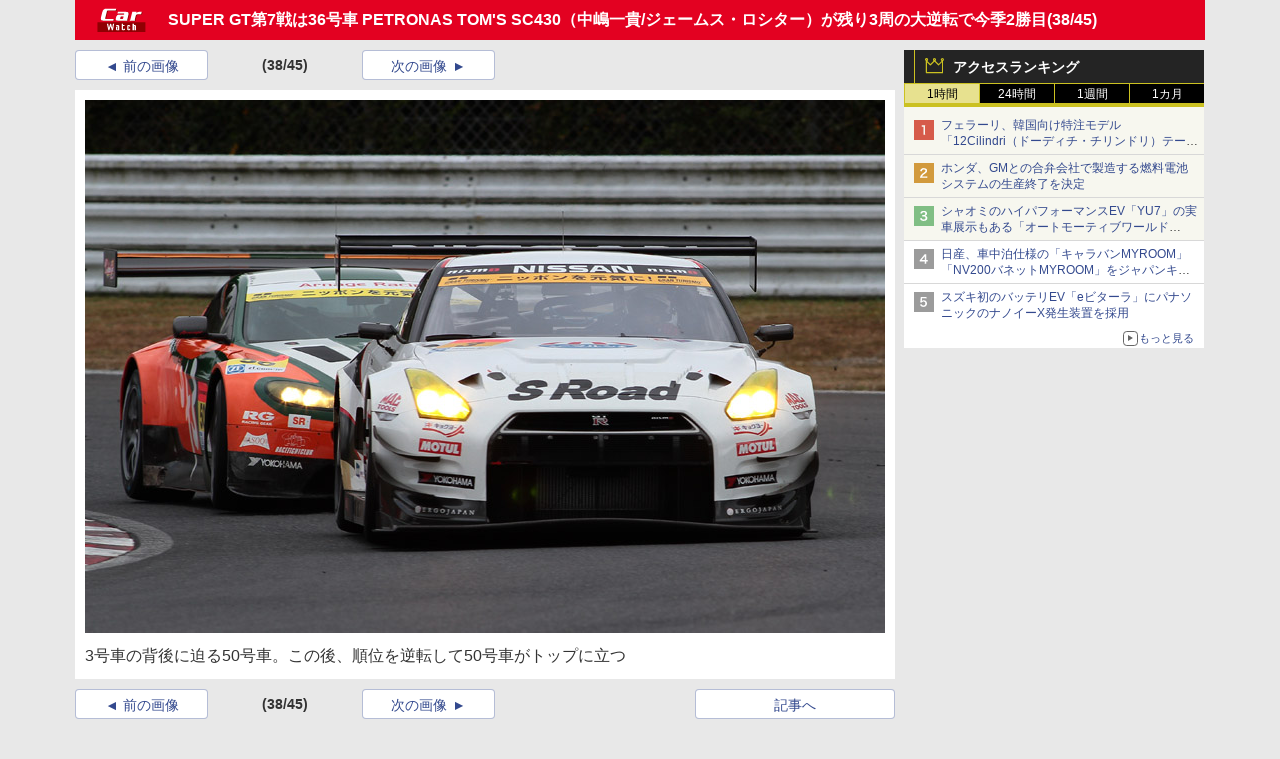

--- FILE ---
content_type: text/html; charset=utf-8
request_url: https://car.watch.impress.co.jp/img/car/docs/618/935/html/111.jpg.html
body_size: 14690
content:
<!DOCTYPE HTML>
<html lang="ja"><head prefix="og: http://ogp.me/ns#  article: http://ogp.me/ns/article#"><link rel="canonical" href="//car.watch.impress.co.jp/docs/news/618935.html"><meta charset="UTF-8"><meta name="author" content="株式会社インプレス"><meta name="copyright" content="Copyright &copy; Impress Corporation. All Rights Reserved."><title>［画像］SUPER GT第7戦は36号車 PETRONAS TOM&#039;S SC430（中嶋一貴/ジェームス・ロシター）が残り3周の大逆転で今季2勝目 / GT300クラスは4号車 GSR 初音ミク BMW（谷口信輝/片岡龍也）が前戦に続き2連勝(38/45) - Car Watch</title><meta name="keywords" content="モータースポーツ"><meta name="creation_date" content="2013-10-10T00:00:00+09:00"><meta property="date" content="2016-05-15T19:05:44+09:00"><meta name="ipw:id" content="618935"><meta name="ipw:site" content="car"><meta name="ipw:year" content="2013"><meta name="ipw:month" content="10"><meta name="ipw:day" content="10"><meta name="ipw:total" content="45"><meta name="ipw:current" content="38"><meta property="og:type" content="article"><meta property="og:locale" content="ja_JP"><meta property="og:site_name" content="Car Watch"><meta property="og:url" content="//car.watch.impress.co.jp/docs/news/618935.html"><meta property="og:title" content="SUPER GT第7戦は36号車 PETRONAS TOM&#039;S SC430（中嶋一貴/ジェームス・ロシター）が残り3周の大逆転で今季2勝目"><meta property="og:description" content=""><meta property="og:image" content="//car.watch.impress.co.jphttp://car.watch.impress.co.jpnull"><script type="application/ld+json">{"@context":"http://schema.org","@type":"ImageObject","caption":"3号車の背後に迫る50号車。この後、順位を逆転して50号車がトップに立つ","thumbnail":{"@type":"ImageObject","contentUrl":"//car.watch.impress.co.jp/img/car/docs/618/935/111_s.png"},"contentUrl":"//car.watch.impress.co.jp/img/car/docs/618/935/111.jpg","width":"800","height":"533","associatedArticle":{"@type":"NewsArticle","headline":"SUPER GT第7戦は36号車 PETRONAS TOM&#039;S SC430（中嶋一貴/ジェームス・ロシター）が残り3周の大逆転で今季2勝目","datePublished":"2013-10-10T00:00:00+09:00"}}</script><script>ipc_article_info={url_struct:{total_page:1,urls:['/docs/news/618935.html'],page_idx:0,cannonical:'/docs/news/618935.html'},corner:['news'],category:[['']],tag:[],marketing_category:[]};</script><meta name="referrer" content="always"><script>(function(d,c,a){console.log("dataLayer start");d.dataLayer=d.dataLayer||[];d.dataLayer.push({pageId:"",pageCmsSite:"",pageType:"",pageTitle:"",pageCreationDate:"",pageCreationHour:"",pageCreationWeekday:"",pageModifiedDate:"",pageElapsedTime:"",pageElapsedHour:"",pageElapsedDate:"",pageElapsedMonth:"",pageCanonicalUrl:"",pageImage:"",pageCorner:"",pageCategories:"",pageTags:"",pageAdvertise:"",pageBodyLength:"",pageRelated:"",pageExtend1:"",pageDevice:a,ipc_uid:"",clientWidth:"",clientHeight:""});
a=d.dataLayer[0];c.querySelector('meta[property="og:type"]')&&(a.pageType=c.querySelector('meta[property="og:type"]').getAttribute("content"));c.querySelector("title")&&(a.pageTitle=c.querySelector("title").innerText);c.querySelector('meta[name="keywords"]')&&(a.pageTags=c.querySelector('meta[name="keywords"]').getAttribute("content"));c.querySelector('meta[name="ipw:id"]')&&(a.pageId=c.querySelector('meta[name="ipw:id"]').getAttribute("content"));c.querySelector('meta[name="ipw:site"]')&&(a.pageCmsSite=
c.querySelector('meta[name="ipw:site"]').getAttribute("content"));c.querySelector('meta[name="creation_date"]')&&(a.pageCreationDate=c.querySelector('meta[name="creation_date"]').getAttribute("content"));c.querySelector('meta[property="date"]')&&(a.pageModifiedDate=c.querySelector('meta[property="date"]').getAttribute("content"));if(c.querySelector('script[type="application/ld+json"]')){var b=JSON.parse(c.querySelector('script[type="application/ld+json"]').innerText);b.headline&&(a.pageTitle=b.headline);
b.image&&(a.pageImage=b.image);b.datePublished&&(a.pageCreationDate=b.datePublished);b["@type"]&&(a.pageType=b["@type"])}"/"==location.pathname||location.pathname.match(/^\/(m\.|amp\.)?index\.html?/)?a.pageType="top":location.pathname.match(/\/([0-9]{4,5,6,7}|[0-9]{3,4}\/[0-9]{3}\/(m\.|amp\.)?index)\.html/)?a.pageType="article":location.pathname.match(/\/img\/.*\/docs\/.*\.html/)?a.pageType="zoom":location.pathname.match(/index/)&&(a.pageType="list");"website"==a.pageType||"WebSite"==a.pageType?a.pageType=
"top":"NewsArticle"==a.pageType?a.pageType="article":"ImageObject"==a.pageType?a.pageType="zoom":"Periodical"==a.pageType&&(a.pageType="list");if(a.pageCreationDate){var f=new Date(a.pageCreationDate),e=((new Date).getTime()-f.getTime())/1E3;a.pageElapsedTime="1441. >=1d";if(86400>e)for(b=1;1440>=b;b++)if(e<60*b){a.pageElapsedTime=(10>b?"000":100>b?"00":1E3>b?"0":"")+b+". <"+b+"m";break}a.pageElapsedHour="169. >=7d";for(b=1;168>=b;b++)if(e<3600*b){a.pageElapsedHour=(10>b?"00":100>b?"0":"")+b+". <"+
b+"h";break}a.pageElapsedDate="91. >=90d";for(b=1;90>=b;b++)if(e<86400*b){a.pageElapsedDate=(10>b?"0":"")+b+". <"+b+"d";break}a.pageElapsedMonth="61. >=60M";for(b=1;60>=b;b++)if(e<2592E3*b){a.pageElapsedMonth=(10>b?"0":"")+b+". <"+b+"M";break}a.pageCreationHour=(10>f.getHours()?"0":"")+f.getHours();a.pageCreationWeekday=f.getDay()}c.querySelector('meta[property="og:image"]')&&(a.pageImage=c.querySelector('meta[property="og:image"]').getAttribute("content"));c.querySelector('link[rel="canonical"]')&&
(a.pageCanonicalUrl=c.querySelector('link[rel="canonical"]').getAttribute("href"));window.ipc_article_info&&ipc_article_info.corner&&(a.pageCorner=ipc_article_info.corner[0]);if(window.ipc_article_info&&ipc_article_info.category)for(b=0;b<ipc_article_info.category.length;b++)for(0<b&&(a.pageCategories+=","),1==ipc_article_info.category[b].length&&"native-tie-up"==ipc_article_info.category[b][0]&&(a.pageAdvertise="1"),c=0;c<ipc_article_info.category[b].length;c++)0<c&&(a.pageCategories+="-"),a.pageCategories+=
ipc_article_info.category[b][c];if(window.ipc_article_info&&ipc_article_info.tag)for(b=0;b<ipc_article_info.tag.length;b++)a.pageTags&&(a.pageTags+=","),a.pageTags+=ipc_article_info.tag[b];document.cookie&&0<=document.cookie.indexOf("ipc_uid=")&&(0<document.cookie.indexOf(";",document.cookie.indexOf("ipc_uid="))?a.ipc_uid=document.cookie.substring(document.cookie.indexOf("ipc_uid=")+8,document.cookie.indexOf(";",document.cookie.indexOf("ipc_uid="))):a.ipc_uid=document.cookie.substring(document.cookie.indexOf("ipc_uid=")+
8));a.clientWidth=100*Math.floor(window.innerWidth/100);a.clientHeight=100*Math.floor(window.innerHeight/100);console.log("dataLayer = "+JSON.stringify(d.dataLayer))})(window,document,"pc");</script>
<script>(function(i,s,o,g,r,a,m){i['GoogleAnalyticsObject']=r;i[r]=i[r]||function(){  (i[r].q=i[r].q||[]).push(arguments)},i[r].l=1*new Date();a=s.createElement(o),  m=s.getElementsByTagName(o)[0];a.async=1;a.src=g;m.parentNode.insertBefore(a,m)  })(window,document,'script','https://www.google-analytics.com/analytics.js','ga');  ga('set', 'forceSSL', true);  ga('create', 'UA-245639-11', 'auto');  var d2 = [];  var d3 = [];  if (typeof ipc_article_info !== "undefined" && ipc_article_info && ipc_article_info.category && ipc_article_info.category.length >0) {    var c = JSON.parse(JSON.stringify(ipc_article_info.category));    for (var i = 0; i< c.length; i++) { if (c[i] && c[i][0]) { if (c[i][0] == 'breadcrumb') { c[i].shift(); d2.push(c[i].join('|')); } else { d3.push(c[i].join('|')); } } }  }  ga('send', 'pageview' , {'dimension1':'zoom', 'dimension2':d2.join(','), 'dimension3':d3.join(',')});/*ga('create', 'UA-81004055-1', 'auto', {'name': 'EventTracking'});*/</script><script>(function(w,d,s,l,i){w[l]=w[l]||[];w[l].push({'gtm.start':new Date().getTime(),event:'gtm.js'});var f=d.getElementsByTagName(s)[0],j=d.createElement(s),dl=l!='dataLayer'?'&l='+l:'';j.async=true;j.src='https://www.googletagmanager.com/gtm.js?id='+i+dl;f.parentNode.insertBefore(j,f);})(window,document,'script','dataLayer','GTM-N8P6LSX');</script><script>
if (!window.ipc) ipc = {};
if (!ipc.loader) ipc.loader = {
  status: 'start',
  props: ['jquery', 'cxense', 'dfp', 'watch', 'ready', 'load'],
  loaded: [],
  queue: {
    jquery: [],
    cxense: [],
    dfp: [],
    watch: [],
    ready: [],
    load: [],
  },
  on: function(queue_name) {
    var l = ipc.loader, i = 0;
    for (i = 0; i < l.props.length; i++) {
      if (queue_name == l.props[i]) break;
      if (queue_name == 'load' && l.props[i] == 'ready') {
        l.on('ready');
      } else {
        l.bind(l.props[i], -1);
      }
    }
    l.status = queue_name;
    if (i < l.props.length) {
      l.props.splice(i, 1);
      l.loaded.push(queue_name);
    }
    var q = l.queue[queue_name];
    while (q.length) {
      var exe = q.shift();
      exe.call();
    }
    q.push = function(exe) {
      exe.call();
    }
  },
  bind: function(queue_name, counter) {
    var d = document, w = window, onready = false, oncxfail = false, l = ipc.loader, p = l.props;
    if (typeof counter == 'undefined') counter = 6000;
    counter--;
    if (l.props.indexOf(queue_name) < 0) {
      if (l.loaded.indexOf(queue_name) >= 0) return true;
      console.log('[FATAL] EVENT:cannot bind ' + queue_name);
      return false;
    }
    switch (queue_name) {
      case 'jquery': onready = (w.$); break;
      case 'cxense': onready = true; break;
      case 'dfp': onready = (w.googletag && googletag.apiReady); break;
      case 'watch': onready = (w.ipc && ipc.watch && ipc.watch.article); break;
      case 'ready': 
        counter = -1;
        if (d.addEventListener) {
          d.addEventListener("DOMContentLoaded", function() {
            l.on(queue_name);
          }, false);
        } else {
          l.queue.jquery.push(function(){
            $(d).ready(function(){
              l.on(queue_name);
            });
          });
        }
        break;
      case 'load': 
        counter = -1;
        if (w.addEventListener) {
          w.addEventListener("load", function() {
            l.on(queue_name);
          }, false);
        } else if (w.attachEvent) {
          w.attachEvent('onload', function() {
            l.on(queue_name);
          });
        } else {
          w.onload = function(){
            l.on(queue_name);
          };
        }
        break;
      default: 
        count = -1;
        break;
    }
    if (oncxfail) {
      l.bind('dfp', -1);
    }
    if (onready) {
      counter = -1;
      l.on(queue_name);
    }
    if (counter > 0) {
      w.setTimeout(function(){ l.bind(queue_name, counter); }, 10);
    } else if (counter == 0) {
      console.log('[FATAL] EVENT:failed to load ' + queue_name);
      for (var i = 0; i < p.length; i++) {
        l.bind(p[i], -1);
        if (queue_name == p[i]) break;
      }
    }
    return true;
  },
  script: function(src, callback) {
    var d = document, s = 'script', e = d.createElement(s), t = d.getElementsByTagName(s)[0];
    e.type = 'text/java' + s;
    e.async = 1;
    e.src = src;
    if (callback) {
      e.onload = e.onreadystatechange = function() {
        if ((!this.readyState || this.readyState === 'loaded' || this.readyState === 'complete')) {
          this.onload = this.onreadystatechange = null;
          callback.call(this);
        }
      };
    }
    t.parentNode.insertBefore(e, t);
  },
  beacon: function(src) {
    navigator && navigator.sendBeacon ? navigator.sendBeacon(src) : (new Image(1,1)).src=src;
  },
  meta: function(key, value) {
    var d = document, head = d.getElementsByTagName('head')[0], meta = d.createElement('meta');
    meta.setAttribute('name', key);
    meta.setAttribute('content', value);
    head.appendChild(meta);
  },
  has_101gglplcad: function() {
    var info = window.ipc_article_info;
    if(!info || !info.category || info.category.length == 0) return null;
    info = info.category;
    for (var i = 0; i < info.length; i++) {
      if (info[i].length <= 0) continue;
      if(info[i][0] == '101gglplcad') {
        return true;
      }
    }
    return false;
  },
  get_breadcrumb: function(sep, leaf_only, breadcrumb_only, max_depth) {
    if (typeof sep == 'undefined') sep = '-';
    if (typeof leaf_only == 'undefined') leaf_only = false;
    if (typeof breadcrumb_only == 'undefined') breadcrumb_only = false;
    if (typeof max_depth == 'undefined') max_depth = 3;
    var info = window.ipc_article_info, rv = [];
    if(!info || !info.category || info.category.length == 0) return rv;
    info = info.category;
    if (sep == 'level') rv = [null, [], [], []];
    for (var i = 0; i < info.length; i++) {
      if (info[i].length <= 0) continue;
      var j = (info[i][0] == 'breadcrumb' ? 1 : 0), v = [];
      if (sep == 'imp_cat') v = {};
      if (!breadcrumb_only || j) {
        for (var k = j; k < info[i].length; k++) {
          if (k > max_depth) break;
          if (sep == 'level') {
            v = info[i][k];
            if (!rv.some(function(comp) {
              return v === comp;
            })) {
              rv[k].push(v);
            }
            v = [];
          } else if (sep == 'imp_cat') {
            v[sep + k] = info[i][k];
          } else {
            v.push(info[i][k]);
          }
        }
      }
      if (sep == 'imp_cat') {
        rv.push(v);
      } else if (v.length > 0) {
        v = (sep ? v.join(sep) : v);
        if (!rv.some(function(comp) {
          return v === comp;
        })) {
          rv.push(v);
        }
      }
    }
    return rv;
  },
  ad: {
    dfp: {
      set_breadcrumb: function(page, site_key, type, device) {
        var g = googletag;
        g.pubads().setTargeting("100device", device);
        g.pubads().setTargeting("101page", page);
        if (typeof(type) == 'undefined') type = 'cat';
        if (ipc.loader.has_101gglplcad()) {
          g.pubads().setTargeting('101gglplcad', 'no');
        }
        var breadcrumbs = ipc.loader.get_breadcrumb('level', false, true, 3);
        if (breadcrumbs.length > 0 && (type == 'cat' || type == 'genre')) {
          for (var k = 1; k <= 3; k++) {
            g.pubads().setTargeting('i' + site_key + type + k, breadcrumbs[k]);
          }
        }
      },
      _init: function(fnc_dfp_head, page, site_key, device, enable_hb, enable_sra) {
        var g = googletag;
        if (typeof enable_hb != 'undefined' && enable_hb) g.pubads().disableInitialLoad();
        fnc_dfp_head();
        if (!!(window.pbFlux) && !!(window.fluxtag)) {
          if (!!(window.pbFlux) && !!(window.pbFlux.prebidBidder) && fluxtag.isFn(window.pbFlux.prebidBidder)) {
            /* Prebidが呼び出せる状態の場合 */
            pbjs.que.push(function () {
              window.pbFlux.prebidBidder();
            });
          } else {
            /* Prebidが呼び出せない場合、すぐにGAMを呼び出す */
            fluxtag.readyBids.prebid = true;
            fluxtag.launchAdServer();
          }
        }
        ipc.loader.ad.dfp.set_breadcrumb(page, site_key, 'cat', device);
        if (enable_sra) g.pubads().enableSingleRequest();
        g.pubads().collapseEmptyDivs(true);
        ipc.loader.ad.dfp.centering('haikei', 'haikei', 1600);
        /* -------20211125 */
        var ipc_uid = 'nouid' + Math.random();
        if (window.td && td.client && td.client.globals && td.client.globals.$global && td.client.globals.$global.td_ssc_id) {
          ipc_uid = td.client.globals.$global.td_ssc_id;
        } else if (document.cookie && document.cookie.indexOf('_td_ssc_id=') >= 0) {
          if (document.cookie.indexOf(';', document.cookie.indexOf('_td_ssc_id=')) > 0) {
            ipc_uid = document.cookie.substring(document.cookie.indexOf('_td_ssc_id=') + '_td_ssc_id='.length, document.cookie.indexOf(';', document.cookie.indexOf('_td_ssc_id=')));
          } else {
            ipc_uid = document.cookie.substring(document.cookie.indexOf('_td_ssc_id=') + '_td_ssc_id='.length);
          }
        } else if (document.cookie && document.cookie.indexOf('ipc_uid=') >= 0) {
          if (document.cookie.indexOf(';', document.cookie.indexOf('ipc_uid=')) > 0) {
            ipc_uid = 'impress' + document.cookie.substring(document.cookie.indexOf('ipc_uid='), document.cookie.indexOf(';', document.cookie.indexOf('ipc_uid=')));
          } else {
            ipc_uid = 'impress' + document.cookie.substring(document.cookie.indexOf('ipc_uid='));
          }
        } else if (document.cookie && document.cookie.indexOf('_gid=') >= 0) {
          if (document.cookie.indexOf(';', document.cookie.indexOf('_gid=')) > 0) {
            ipc_uid = 'impress' + document.cookie.substring(document.cookie.indexOf('_gid='), document.cookie.indexOf(';', document.cookie.indexOf('_gid=')));
          } else {
            ipc_uid = 'impress' + document.cookie.substring(document.cookie.indexOf('_gid='));
          }
        }
        ipc_uid = ipc_uid.replace(/[^0-9a-zA-Z]/g, '');
        /*console.log('ipc_uid = ' + ipc_uid);*/
        if (ipc_uid.indexOf('nouid') !== 0) {
          g.pubads().setPublisherProvidedId(ipc_uid);
        }
        /* --------20211125 */
        g.enableServices();
      },
      init: function(fnc_dfp_head, page, site_key, device, enable_hb, enable_sra) {
        window.googletag = window.googletag || {}; googletag.cmd = googletag.cmd || [];
        window.initialLoadAdSlots = [], window.gateAdSlots = [];
        ipc.loader.script('https://securepubads.g.doubleclick.net/tag/js/gpt.js', function(){
          ipc.loader.bind('dfp', -1);
        });
        googletag.cmd.push(function(){ ipc.loader.ad.dfp._init(fnc_dfp_head, page, site_key, device, enable_hb, enable_sra); });
      },
      display_onready: function(prefix, adslots) {
        ipc.loader.queue.ready.push(function(){
          googletag.cmd.push(function(){
            for (var i = 0; i < adslots.length; i++) {
              googletag.display(prefix + adslots[i]);
            }
          });
        });
      },
      display_btf: function(prefix, adslots) {
        ipc.loader.queue.ready.push(function(){
          googletag.cmd.push(function(){
            if (!window.initialLoadAdSlots || initialLoadAdSlots.length <= 0) return false;
            for (var i = 0; i < initialLoadAdSlots.length; i++) {
              var divid = initialLoadAdSlots[i].getSlotElementId();
              if (divid && (prefix == '' || divid.indexOf(prefix) == 0)) {
                var comp = divid.substring(prefix.length);
                if (adslots.indexOf(comp) >= 0 && document.getElementById(divid)) {
                  googletag.display(divid);
                }
              }
            }
          });
        });
      },
      centering: function(slotid_part, divclass, default_width) {
        googletag.pubads().addEventListener('slotRenderEnded', function(e) {
          if (e && e.slot && e.slot.getSlotElementId() && e.slot.getSlotElementId().indexOf(slotid_part) >= 0 && e.size && e.size[0] && e.size[0] != default_width) {
            var div = document.getElementById(e.slot.getSlotElementId());
            if (div && div.parentNode && div.parentNode.parentNode && (!divclass || div.parentNode.parentNode.className.indexOf(divclass) >= 0)) {
              div.parentNode.parentNode.style.width = e.size[0] + 'px';
              div.parentNode.parentNode.style.marginLeft = (-parseInt(e.size[0], 10)/2) + 'px';
            }
          }
        });
      }
    },
    cxense: {
      set_breadcrumb: function() {},
      set_segment: function() {},
      get_segment: function() {
        return [];
      },
      init: function(site_id, device, page, site_symbol) {
        ipc.loader.bind('cxense', -1);
      },
      init_cc: function() {},
      init_ct: function() {},
      init_sc: function() {},
      init_ex: function(site_symbol) {
        if(!site_symbol) site_symbol = 'watch';
      }
    },
    blade: {
      set_breadcrumb: function() {
        var breadcrumbs = ipc.loader.get_breadcrumb('imp_cat', false, true, 3);
        if (breadcrumbs.length > 0) {
          if (window.microadBlade && microadBlade.EHN) {
            microadBlade.EHN.start({'imp_cat':breadcrumbs});
          }
        }
      },
      init: function() {
        ipc.loader.script('//d-cache.microad.jp/js/td_iw_access.js', function(){
          ipc.loader.ad.blade.set_breadcrumb();
        });
        var i = new Image(1,1);
        i.src = '//aid.send.microad.jp/asr?v=1&code=dY-5ZLLSddc&format=pixel';
      }
    },
    prebid: {
      init: function(adUnits) {
      },
      bids_back: function() {
      }
    },
    tam: {
      /* APS Header Bidding */
      /*
        function calling order without flux
        1. tam.init
         1.2. tam._init
         1.3. cxense.init
         1.5. tam.bids
         1.7. dfp.init
        2. cxense.init_cc ...etc.
        3. dfp.display_btf
        4. blade.init
        5. VWO
      */
      _init: function() {
        /* ----- Begin Step 1 ----- */
        /* Load the APS JavaScript Library */
        !function(a9,a,p,s,t,A,g){if(a[a9])return;function q(c,r){a[a9]._Q.push([c,r])}a[a9]={init:function(){q("i",arguments)},fetchBids:function(){q("f",arguments)},setDisplayBids:function(){},targetingKeys:function(){return[]},_Q:[]};A=p.createElement(s);A.async=!0;A.src=t;g=p.getElementsByTagName(s)[0];g.parentNode.insertBefore(A,g)}("apstag",window,document,"script","//c.amazon-adsystem.com/aax2/apstag.js");
        /* Initialize the Library */
        apstag.init({
         pubID: '3583',
         adServer: 'googletag'
        });
      },
      init: function(cxense_site_id, device, page, site_symbol, fnc_dfp_head, dfp_site_key, enable_sra) {
        var ad = ipc.loader.ad, cxense_site_symbol = site_symbol;
        switch (cxense_site_symbol) {
          case 'caw': cxense_site_symbol = 'car'; break;
          case 'pw': cxense_site_symbol = 'pcw'; break;
        }
        ad.tam._init();
        ad.cxense.init(cxense_site_id, device, page, cxense_site_symbol);
        ad.tam.bids(site_symbol, device);
        ad.dfp.init(fnc_dfp_head, page, dfp_site_key, device, true, enable_sra);
      },
      bids: function(s, d, p) {
        var slots = [];
        if (d == 'pc') {
          if (p == 'top') {
            /* pc top */
            if (',grw,ipw,trw,wf,wvd,hbw,'.indexOf(s) > 0) {
              slots.push({
                slotID:   'gpt-div-ipc-'+s+'-pc-billboard001',
                slotName: '/49282802/ipc-'+s+'/pc/billboard001',
                sizes:    [[728,90],[970,90],[970,250]]
              });
              slots.push({
                slotID:   'gpt-div-ipc-'+s+'-pc-flw-rect001',
                slotName: '/49282802/ipc-'+s+'/pc/flw-rect001',
                sizes:    [[300,250],[300,600]]
              });
              slots.push({
                slotID:   'gpt-div-ipc-'+s+'-pc-mdl-rect001',
                slotName: '/49282802/ipc-'+s+'/pc/mdl-rect001',
                sizes:    [[300,250]]
              });
              slots.push({
                slotID:   'gpt-div-ipc-'+s+'-pc-rect001',
                slotName: '/49282802/ipc-'+s+'/pc/rect001',
                sizes:    [[300,250]]
              });
            }
            if (s == 'hbw') {
              slots.push({
                slotID:   'gpt-div-ipc-'+s+'-pc-rect002',
                slotName: '/49282802/ipc-'+s+'/pc/rect002',
                sizes:    [[300,250]]
              });
            }
            if (',grw,trw,wf,wvd,hbw,'.indexOf(s) > 0) {
              slots.push({
                slotID:   'gpt-div-ipc-'+s+'-pc-sky001',
                slotName: '/49282802/ipc-'+s+'/pc/sky001',
                sizes:    [[300,250]]
              });
            }
            if (',grw,ipw,trw,wf,wvd,'.indexOf(s) > 0) {
              slots.push({
                slotID:   'gpt-div-ipc-'+s+'-pc-2nd-rect001',
                slotName: '/49282802/ipc-'+s+'/pc/2nd-rect001',
                sizes:    [[300,250]]
              });
            }
          } else {
            /* pc art */
            if (',clw,'.indexOf(s) < 0) {
              slots.push({
                slotID:   'gpt-div-ipc-'+s+'-pc-rect-kiji001',
                slotName: '/49282802/ipc-'+s+'/pc/rect-kiji001',
                sizes:    [[300,250],[336,280]]
              });
              slots.push({
                slotID:   'gpt-div-ipc-'+s+'-pc-r-pre001',
                slotName: '/49282802/ipc-'+s+'/pc/r-pre001',
                sizes:    [[300,250],[336,280]]
              });
            }
            if (',gmw,hbw,'.indexOf(s) > 0) {
              slots.push({
                slotID:   'gpt-div-ipc-'+s+'-pc-billboard001',
                slotName: '/49282802/ipc-'+s+'/pc/billboard001',
                sizes:    [[728,90],[970,90],[970,250]]
              });
              slots.push({
                slotID:   'gpt-div-ipc-'+s+'-pc-flw-rect001',
                slotName: '/49282802/ipc-'+s+'/pc/flw-rect001',
                sizes:    [[300,250],[300,600]]
              });
              slots.push({
                slotID:   'gpt-div-ipc-'+s+'-pc-mdl-rect001',
                slotName: '/49282802/ipc-'+s+'/pc/mdl-rect001',
                sizes:    [[300,250]]
              });
              slots.push({
                slotID:   'gpt-div-ipc-'+s+'-pc-rect001',
                slotName: '/49282802/ipc-'+s+'/pc/rect001',
                sizes:    [[300,250]]
              });
              slots.push({
                slotID:   'gpt-div-ipc-'+s+'-pc-rect002',
                slotName: '/49282802/ipc-'+s+'/pc/rect002',
                sizes:    [[300,250]]
              });
              slots.push({
                slotID:   'gpt-div-ipc-'+s+'-pc-sky001',
                slotName: '/49282802/ipc-'+s+'/pc/sky001',
                sizes:    [[300,250]]
              });
              slots.push({
                slotID:   'gpt-div-ipc-'+s+'-pc-rect-kiji002',
                slotName: '/49282802/ipc-'+s+'/pc/rect-kiji002',
                sizes:    [[300,250]]
              });
              slots.push({
                slotID:   'gpt-div-ipc-'+s+'-pc-rect-kiji003',
                slotName: '/49282802/ipc-'+s+'/pc/rect-kiji003',
                sizes:    [[300,250]]
              });
            } else {
              slots.push({
                slotID:   'gpt-div-ipc-'+s+'-pc-billboard-kiji001',
                slotName: '/49282802/ipc-'+s+'/pc/billboard-kiji001',
                sizes:    [[728,90],[970,90],[970,250]]
              });
              slots.push({
                slotID:   'gpt-div-ipc-'+s+'-pc-flw-rect001',
                slotName: '/49282802/ipc-'+s+'/pc/flw-rect001',
                sizes:    [[300,250],[300,600]]
              });
              slots.push({
                slotID:   'gpt-div-ipc-'+s+'-pc-mdl-rect001',
                slotName: '/49282802/ipc-'+s+'/pc/mdl-rect001',
                sizes:    [[300,250]]
              });
              slots.push({
                slotID:   'gpt-div-ipc-'+s+'-pc-2nd-r-rect001',
                slotName: '/49282802/ipc-'+s+'/pc/2nd-r-rect001',
                sizes:    [[300,250]]
              });
              slots.push({
                slotID:   'gpt-div-ipc-'+s+'-pc-r-rect001',
                slotName: '/49282802/ipc-'+s+'/pc/r-rect001',
                sizes:    [[300,250],[300,600]]
              });
            }
            if (',gmw,hbw,ipw,'.indexOf(s) < 0 || s == 'pw') {
              slots.push({
                slotID:   'gpt-div-ipc-'+s+'-pc-r-sky001',
                slotName: '/49282802/ipc-'+s+'/pc/r-sky001',
                sizes:    [[300,250]]
              });
            }
          }
        } else {
          if (p == 'top') {
            /* sp top */
            slots.push({
              slotID:   'gpt-div-ipc-'+s+'-sp-rect001',
              slotName: '/49282802/ipc-'+s+'/sp/rect001',
              sizes:    [[336,280],[320,50],[300,250]]
            });
            slots.push({
              slotID:   'gpt-div-ipc-'+s+'-sp-rect002',
              slotName: '/49282802/ipc-'+s+'/sp/rect002',
              sizes:    [[336,280],[320,50],[300,600],[300,250]]
            });
            slots.push({
              slotID:   'gpt-div-ipc-'+s+'-sp-rect003',
              slotName: '/49282802/ipc-'+s+'/sp/rect003',
              sizes:    [[336,280],[320,50],[300,250]]
            });
            slots.push({
              slotID:   'gpt-div-ipc-'+s+'-sp-rect004',
              slotName: '/49282802/ipc-'+s+'/sp/rect004',
              sizes:    [[336,280],[320,50],[300,250]]
            });
          } else {
            /* sp art */
            slots.push({
              slotID:   'gpt-div-ipc-'+s+'-sp-rect001',
              slotName: '/49282802/ipc-'+s+'/sp/rect001',
              sizes:    [[336,280],[320,50],[300,250]]
            });
            slots.push({
              slotID:   'gpt-div-ipc-'+s+'-sp-rect002',
              slotName: '/49282802/ipc-'+s+'/sp/rect002',
              sizes:    [[336,280],[320,50],[300,600],[300,250]]
            });
            slots.push({
              slotID:   'gpt-div-ipc-'+s+'-sp-rect-kiji001',
              slotName: '/49282802/ipc-'+s+'/sp/rect-kiji001',
              sizes:    [[336,280],[320,50],[300,250]]
            });
            slots.push({
              slotID:   'gpt-div-ipc-'+s+'-sp-overlay001',
              slotName: '/49282802/ipc-'+s+'/sp/overlay001',
              sizes:    [[320,50],[320,100]]
            });
            if (',gmw,hbw,'.indexOf(s) > 0) {
              slots.push({
                slotID:   'gpt-div-ipc-'+s+'-sp-rect-kiji002',
                slotName: '/49282802/ipc-'+s+'/sp/rect-kiji002',
                sizes:    [[336,280],[320,50],[300,250]]
              });
              slots.push({
                slotID:   'gpt-div-ipc-'+s+'-sp-rect-kiji003',
                slotName: '/49282802/ipc-'+s+'/sp/rect-kiji003',
                sizes:    [[336,280],[320,50],[300,250]]
              });
              slots.push({
                slotID:   'gpt-div-ipc-'+s+'-sp-video001',
                slotName: '/49282802/ipc-'+s+'/sp/video001',
                sizes:    [[320,50]]
              });
            }
          }
        }
        /* ----- Begin Step 2 ----- */
        apstag.fetchBids({
          slots: slots,
          timeout: 1e3
        }, function(bids) {
          /* ----- Begin Step 3 ----- */
          /* set apstag targeting on googletag, then trigger the first DFP request in googletag's disableInitialLoad integration */
          if (window.fluxtag) {
            googletag.cmd.push(function () {
              /* TAM(UAM)を呼び出す */
              fluxtag.readyBids.amazon = true;
              fluxtag.launchAdServer();
            });
          } else {
            googletag.cmd.push(function(){
              apstag.setDisplayBids();
              /*googletag.pubads().refresh();*/
	      googletag.pubads().refresh(googletag.pubads().getSlots().filter(s => s.getTargetingKeys().indexOf('browsiId') === -1));
            });
          }
          /* ----- End Step 3 ----- */
        });
        /* ----- End Step 2 ----- */
      }
    },
    flux: {
      /* FLUX Prebid */
      /*
        function calling order
        0. async script loading https://flux-cdn.com/client/impress/media.min.js
        1. flux.init
         1.1 flux._init
         1.2. tam._init
         1.3. cxense.init
         1.4. flux.define_callback
         1.5. tam.bids
         1.6. flux.set_fail_safe
         1.7. dfp.init
        2. cxense.init_cc ...etc.
        3. dfp.display_btf
        4. blade.init
        5. VWO
      */
      _init: function() {
        window.pbjs = window.pbjs || {};
        pbjs.que = pbjs.que || [];
        window.pbFlux = window.pbFlux || {};
        pbFlux.bidderTimeout = 2e3;
      },
      init: function(with_tam, cxense_site_id, device, page, site_symbol, fnc_dfp_head, dfp_site_key, enable_sra) {
        var ad = ipc.loader.ad, cxense_site_symbol = site_symbol;
        switch (cxense_site_symbol) {
          case 'caw': cxense_site_symbol = 'car'; break;
          case 'pw': cxense_site_symbol = 'pcw'; break;
        }
        ad.flux._init();
        if (with_tam) ad.tam._init();
        ad.cxense.init(cxense_site_id, device, page, cxense_site_symbol);
        ad.flux.define_callback();
        if (with_tam) ad.tam.bids(site_symbol, device, page);
        ad.flux.set_fail_safe();
        ad.dfp.init(fnc_dfp_head, page, dfp_site_key, device, true, enable_sra);
      },
      define_callback: function() {
        /* Define callback function */
        window.fluxtag = {
          readyBids: {
            prebid: false,
            amazon: !(window.apstag),
            google: false
          },
          failSafeTimeout: (!!window.pbFlux && !!window.pbFlux.bidderTimeout) ? window.pbFlux.bidderTimeout + 1e3 : 3e3,
          isFn: function isFn(object) {
            var _t = 'Function';
            var toString = Object.prototype.toString;
            return toString.call(object) === '[object ' + _t + ']';
          },
          launchAdServer: function() {
            if (!fluxtag.readyBids.prebid || !fluxtag.readyBids.amazon) {
              return;
            }
            fluxtag.requestAdServer();
          },
          requestAdServer: function() {
            if (!fluxtag.readyBids.google) {
              fluxtag.readyBids.google = true;
              googletag.cmd.push(function () {
                if (!!(pbjs.setTargetingForGPTAsync) && fluxtag.isFn(pbjs.setTargetingForGPTAsync)) {
                  pbjs.que.push(function () {
                    pbjs.setTargetingForGPTAsync();
                  });
                }
                if (window.apstag) { /* TAM未実装ページ対応 */
                  apstag.setDisplayBids();
                }
                googletag.pubads().refresh();
              });
            }
          }
        };
        /* /Define callback function */
      },
      set_fail_safe: function() {
        setTimeout(function () {
          fluxtag.requestAdServer();
        }, fluxtag.failSafeTimeout);
      }
    },
    anchor: {
      show: function(require_refresh) {
        console.log('show anchorSlot');
        googletag.cmd.push(function(){
          googletag.display(window.anchorSlot);
          if (require_refresh) googletag.pubads().refresh([window.anchorSlot]);
        });
      },
      init: function() {
        let exist_haikei = false, is_pr = false;
        if (window.initialLoadAdSlots && window.initialLoadAdSlots.length) {
          for (var i = 0; i < initialLoadAdSlots.length; i++) {
            if (initialLoadAdSlots[i].getSlotElementId().indexOf('haikeijack') >= 0) {
              exist_haikei = true;
              break;
            }
          }
        }
        if (window.ipc_article_info && ipc_article_info.category) {
          for (var i = 0; i < ipc_article_info.category.length; i++) {
            if (ipc_article_info.category[i] && ipc_article_info.category[i].length && ipc_article_info.category[i][0] == 'native-tie-up') {
              is_pr = true;
            }
          }
        }
        if (!is_pr && exist_haikei) {
          googletag.pubads().addEventListener('slotRenderEnded', function(e) {
            if (e.slot.getSlotElementId().indexOf('-haikeijack') >= 0) {
              if(e.isEmpty) {
                console.log('choose anchor');
                ipc.loader.ad.anchor.show(1);
              } else {
                console.log('choose haikei');
              }
            }
          });
        } else if (!is_pr && !exist_haikei) {
          console.log('choose anchor(2)');
          ipc.loader.ad.anchor.show(0);
        }
      }
    }
  }
};
(function(p){
  for (var i = 0; i < p.length; i++) {
    ipc.loader.bind(p[i]);
  }
})(ipc.loader.props);
</script>
<script>
(function(w){
 w.ipc = w.ipc || {};
 ipc.hold_image = function() {
  var _hold = function(img, colsize) {
   var w = img.style.width, h = img.style.height, aspect_ratio = 1, imgs = null;
   if (!colsize) colsize = 1;
   if (!w || !h || !w.indexOf('px') || !h.indexOf('px')) {
    w = img.parentNode.parentNode.style.width;
    h = img.parentNode.parentNode.style.height;
   }
   if (!w || !h || !w.indexOf('px') || !h.indexOf('px')) {
    w = img.parentNode.parentNode.parentNode.style.width;
    h = img.parentNode.parentNode.parentNode.style.height;
   }
   if (w && h && w.indexOf('px') && h.indexOf('px')) {
    w = parseInt(w.substring(0, w.indexOf('px')), 10);
    h = parseInt(h.substring(0, h.indexOf('px')), 10);
    aspect_ratio = (w ? h / w : 1);
    w = img.parentNode.parentNode.clientWidth / colsize;
    console.log('width = ' + w);
    h = w * aspect_ratio;
    img.style.minWidth = w + 'px';
    img.style.minHeight = h + 'px';
    img.setAttribute('data-fixed-height', h);
   }
  };
  imgs = document.querySelectorAll('div.image-wrap .row > .column:only-child img:not([data-fixed-height])');
  if (imgs && imgs.length) _hold(imgs[0]);
 };
})(window);

function cx_getOptOutStatus(key){
   return true;
}
</script>
<script>ipc.loader.queue.jquery.push(function(){  ipc.loader.script('https://beacon.watch.impress.co.jp/count.js?v=202402280');  ipc.loader.script('/js/car/p02/ipc.watch.js?v=202402280');});</script><script src="https://ajax.googleapis.com/ajax/libs/jquery/2.2.4/jquery.min.js" async></script><link rel='stylesheet' href='/css/car/p02/zoom.css?v=2025082201' type='text/css'><script>window.grumi = {  			cfg: {		     		advs: {				'73612282': true,				'4723006721': true,				'4693239831': true,				'4696899522': true,				'4719544775': true,				'4719232311': true,				'4693770225': true,				'4704798158': true,				'4487036810': true,				'4757304394': true,				'73661362': true,				'4945929806': true,				'91406122': true,				'109470322': true,				'5290088345': true,				'5316270393': true,				'5359049171': true,'82308802': true,'5830696213': true				},			},			key: '73a9870c-4ca2-4a34-a1a6-376ab3858cb8'		};</script><script src="//rumcdn.geoedge.be/73a9870c-4ca2-4a34-a1a6-376ab3858cb8/grumi-ip.js" async></script><!-- FLUX / DFP init --> <script async="async" src="https://flux-cdn.com/client/impress/car-watch.min.js"></script> <script> ipc.loader.ad.flux._init(); ipc.loader.ad.flux.define_callback(); ipc.loader.ad.flux.set_fail_safe(); ipc.loader.ad.dfp.init(function(){ initialLoadAdSlots.push(googletag.defineSlot('/49282802/ipc-caw/pc/o-imgview001', [[728, 90], [1, 1]], 'gpt-div-ipc-caw-pc-o-imgview001').addService(googletag.pubads())); initialLoadAdSlots.push(googletag.defineSlot('/49282802/ipc-caw/pc/imgview001',[[300,250],[300,600]],'gpt-div-ipc-caw-pc-imgview001').addService(googletag.pubads()));initialLoadAdSlots.push(googletag.defineSlot('/49282802/ipc-caw/pc/imgview002',[[300,250]],'gpt-div-ipc-caw-pc-imgview002').addService(googletag.pubads()));initialLoadAdSlots.push(googletag.defineSlot('/49282802/ipc-caw/pc/imgview003',[[300,250]],'gpt-div-ipc-caw-pc-imgview003').addService(googletag.pubads())); initialLoadAdSlots.push(googletag.defineSlot('/49282802/ipc-caw/pc/u-imgview001', [[300,250],[336,280]], 'gpt-div-ipc-caw-pc-u-imgview001').addService(googletag.pubads())); initialLoadAdSlots.push(googletag.defineOutOfPageSlot('/49282802/ipc-caw/pc/interstitial-img001','gpt-div-ipc-caw-pc-interstitial-img001').addService(googletag.pubads())); }, 'zoom', '104', 'pc', true, false); </script> <!-- /FLUX / DFP init --> <script type="text/javascript"> var _sf_async_config = _sf_async_config || {}; /** CONFIGURATION START **/ _sf_async_config.uid = 65787; _sf_async_config.domain = 'car.watch.impress.co.jp'; _sf_async_config.flickerControl = false; _sf_async_config.useCanonical = false; _sf_async_config.useCanonicalDomain = true; /** CONFIGURATION END **/ </script> <script async src="//static.chartbeat.com/js/chartbeat_mab.js"></script></head><body id="zoom" class="news "><script>var _load_facebook_sdk = function() {(function(d,s,id){  if ($('body#article').length<= 0) return;  var js, fjs = d.getElementsByTagName(s)[0];  if (d.getElementById(id)) return;  js = d.createElement(s); js.id = id;  js.src = "https://connect.facebook.net/ja_JP/sdk.js#xfbml=1&version=v2.9";  fjs.parentNode.insertBefore(js, fjs);}(document, 'script', 'facebook-jssdk'));};if (window.ipc && ipc.loader) {  ipc.loader.queue.load.push(_load_facebook_sdk);} else if (window.jQuery) {  _load_facebook_sdk();}</script><aside class="ad" role="top"></aside><div id="page-wrap" path="/ad/cms/car/articles/618/935/img"><div id="page"><header><noscript><iframe src="https://www.googletagmanager.com/ns.html?id=GTM-N8P6LSX"height="0" width="0" style="display:none;visibility:hidden"></iframe></noscript><script>(function(w,d,j){var t='microAdUniverseTracker';w[t]=w[t]||{};w[t].track=w[t].track||function(){    (w[t].queue=w[t].queue||[]).push(arguments)};var s=d.createElement('script');s.async=true;s.src=j;    var fs=d.getElementsByTagName('script')[0];fs.parentNode.insertBefore(s,fs)})    (window,document,'https://cdn.microad.jp/js/track.js');    microAdUniverseTracker.track({    "service_id": 14206});</script><h1 class="title"><a class="logo" href="/"></a>SUPER GT第7戦は36号車 PETRONAS TOM&#039;S SC430（中嶋一貴/ジェームス・ロシター）が残り3周の大逆転で今季2勝目<span class="idx">(38/45)</span></h1></header><aside id="extra" class="nocontent"><aside class="recursive right upper"></aside><aside class="ad right"><!-- /49282802/ipc-caw/pc/imgview001 --> <div id='gpt-div-ipc-caw-pc-imgview001'> <script> googletag.cmd.push(function() { googletag.display('gpt-div-ipc-caw-pc-imgview001'); }); </script> </div><div id="gpt-div-ipc-caw-pc-imgview002"><script>googletag.cmd.push(function(){googletag.display('gpt-div-ipc-caw-pc-imgview002');});</script></div><aside class="ranking topics list"><p class="ranking-title"><label>アクセスランキング</label></p><div class="tabs"><input id="ranking-1-select" type="radio" name="ranking" checked><label class="ranking" for="ranking-1-select">1時間</label><input id="ranking-24-select" type="radio" name="ranking"><label class="ranking" for="ranking-24-select">24時間</label><input id="ranking-168-select" type="radio" name="ranking"><label class="ranking" for="ranking-168-select">1週間</label><input id="ranking-720-select" type="radio" name="ranking"><label class="ranking" for="ranking-720-select">1カ月</label><div class="ranking-content" id="ranking-1-list" data-cx-select="1h"><div class="ranking-list"><aside class="ranking topics list"><ul class="list" id="site-access-ranking-ul-latest"></ul><a href="/docs/static/ranking/" class="access-ranking-more"><span>もっと見る</span></a></aside></div></div><div class="ranking-content" id="ranking-24-list" data-cx-select="1d"><div class="ranking-list"><aside class="ranking topics list"><ul class="list" id="site-access-ranking-ul-daily"></ul><a href="/docs/static/ranking/index-24.html" class="access-ranking-more"><span>もっと見る</span></a></aside></div></div><div class="ranking-content" id="ranking-168-list" data-cx-select="1w"><div class="ranking-list"><aside class="ranking topics list"><ul class="list" id="site-access-ranking-ul-weekly"></ul><a href="/docs/static/ranking/index-168.html" class="access-ranking-more"><span>もっと見る</span></a></aside></div></div><div class="ranking-content" id="ranking-720-list" data-cx-select="1m"><div class="ranking-list"><aside class="ranking topics list"><ul class="list" id="site-access-ranking-ul-monthly"></ul><a href="/docs/static/ranking/index-720.html" class="access-ranking-more"><span>もっと見る</span></a></aside></div></div></div></aside><script>ipc.loader.queue.load.push(function(){  var e = new Date();  var query_string = '?' + e.getFullYear() + ('0' + (e.getMonth() + 1)).slice(-2) + e.getDate() + ('0' + e.getHours()).slice(-2);  ipc.watch.ajax.insertRanking('site-access-ranking-ul-latest', '/include/auto/car/ranking/access_1_5.json'+query_string, 5, 'site-access-ranking');  ipc.watch.ajax.insertRanking('site-access-ranking-ul-daily', '/include/auto/car/ranking/access_24_5.json'+query_string, 5, 'site-access-ranking');  ipc.watch.ajax.insertRanking('site-access-ranking-ul-weekly', '/include/auto/car/ranking/access_168_5.json'+query_string, 5, 'site-access-ranking');  ipc.watch.ajax.insertRanking('site-access-ranking-ul-monthly', '/include/auto/car/ranking/access_720_5.json'+query_string, 5, 'site-access-ranking');});</script> <div id="gpt-div-ipc-caw-pc-imgview003"><script>googletag.cmd.push(function(){googletag.display('gpt-div-ipc-caw-pc-imgview003');});</script></div></aside><aside class="recursive right under"></aside></aside><div id="main"><nav class="nocontent"><ul class="nav" roll="navigation"><li class="prev"><p><a href="/img/car/docs/618/935/html/110.jpg.html">前の画像</a></p></li><li class="article"><p><a href="/docs/news/618935.html#111_s.png">この写真の記事へ</a></p></li><li class="next"><p><a href="/img/car/docs/618/935/html/112.jpg.html">次の画像</a></p></li></ul></nav><aside class="recursive upper nocontent"></aside><article role="main"><div id="loading-image"></div><div id="main-image-wrap" class="resource-main" org_url="/img/car/docs/618/935/111.jpg" org_width="800" org_height="533" org_alt="3号車の背後に迫る50号車。この後、順位を逆転して50号車がトップに立つ"><p class="image"><a href="/img/car/docs/618/935/html/112.jpg.html"><img id="main-image" src="https://asset.watch.impress.co.jp/img/car/docs/618/935/111.jpg" alt="3号車の背後に迫る50号車。この後、順位を逆転して50号車がトップに立つ"></a><span id="zoom-btn"></span></p><p class="caption">3号車の背後に迫る50号車。この後、順位を逆転して50号車がトップに立つ</p></div></article><aside class="recursive under nocontent"></aside><nav class="nocontent"><ul class="nav" roll="navigation"><li class="prev"><p><a href="/img/car/docs/618/935/html/110.jpg.html">前の画像</a></p></li><li class="article"><p><a href="/docs/news/618935.html#111_s.png">この写真の記事へ</a></p></li><li class="next"><p><a href="/img/car/docs/618/935/html/112.jpg.html">次の画像</a></p></li></ul></nav><aside class="ad middle under"><div id="gpt-div-ipc-caw-pc-u-imgview001"><script>googletag.cmd.push(function(){googletag.display('gpt-div-ipc-caw-pc-u-imgview001');});</script></div> <div id="gpt-div-ipc-caw-pc-interstitial-img001"> <script> googletag.cmd.push(function(){ googletag.display(googletag.defineOutOfPageSlot('/49282802/ipc-caw/pc/interstitial-img001',googletag.enums.OutOfPageFormat.INTERSTITIAL).addService(googletag.pubads())); });</script> </div></aside><nav class="links related"><h3 class="hdg-04"><span>関連記事</span></h3><ul class="list-02"><li class="item news"><div class="body"><div class="image"><p><a href="http://car.watch.impress.co.jp/docs/news/627860.html"><img src="/img/watch/parts/icon/loading.png" ajax="https://asset.watch.impress.co.jp/img/car/list/627/860/TOP.png"></a></p></div><div class="text"><p class="title"><a href="http://car.watch.impress.co.jp/docs/news/627860.html">最後の最後に優勝したエヴァンゲリオンレーシング</a></p><p class="date">2013年12月16日</div></div></li><li class="item photogallery"><div class="body"><div class="image"><p><a href="http://car.watch.impress.co.jp/docs/photogallery/627559.html"><img src="/img/watch/parts/icon/loading.png" ajax="https://asset.watch.impress.co.jp/img/car/list/627/559/TOP.png"></a></p></div><div class="text"><p class="title"><a href="http://car.watch.impress.co.jp/docs/photogallery/627559.html">エヴァンゲリオンレーシング フォトギャラリー</a></p><p class="date">2013年12月16日</div></div></li><li class="item photogallery"><div class="body"><div class="image"><p><a href="http://car.watch.impress.co.jp/docs/photogallery/626018.html"><img src="/img/watch/parts/icon/loading.png" ajax="https://asset.watch.impress.co.jp/img/car/list/626/018/TOP.png"></a></p></div><div class="text"><p class="title"><a href="http://car.watch.impress.co.jp/docs/photogallery/626018.html">「富士スプリントカップ 2013」フォトギャラリー</a></p><p class="date">2013年12月3日</div></div></li><li class="item photogallery"><div class="body"><div class="image"><p><a href="http://car.watch.impress.co.jp/docs/photogallery/623672.html"><img src="/img/watch/parts/icon/loading.png" ajax="https://asset.watch.impress.co.jp/img/car/list/623/672/TOP.png"></a></p></div><div class="text"><p class="title"><a href="http://car.watch.impress.co.jp/docs/photogallery/623672.html">SUPER GTシリーズ最終戦「MOTEGI GT 250km RACE」フォトギャラリー</a></p><p class="date">2013年11月14日</div></div></li><li class="item news"><div class="body"><div class="image"><p><a href="http://car.watch.impress.co.jp/docs/news/622263.html"><img src="/img/watch/parts/icon/loading.png" ajax="https://asset.watch.impress.co.jp/img/car/list/622/263/TOP.png"></a></p></div><div class="text"><p class="title"><a href="http://car.watch.impress.co.jp/docs/news/622263.html">SUPER GTシリーズ最終戦で3位ゴールの38号車 ZENT CERUMO SC430（立川祐路/平手晃平）が年間チャンピオンを獲得</a></p><p class="date">2013年11月6日</div></div></li><li class="item photogallery"><div class="body"><div class="image"><p><a href="http://car.watch.impress.co.jp/docs/photogallery/619806.html"><img src="/img/watch/parts/icon/loading.png" ajax="https://asset.watch.impress.co.jp/img/car/list/619/806/TOP.png"></a></p></div><div class="text"><p class="title"><a href="http://car.watch.impress.co.jp/docs/photogallery/619806.html">エヴァンゲリオンレーシング フォトギャラリー</a></p><p class="date">2013年10月18日</div></div></li><li class="item photogallery"><div class="body"><div class="image"><p><a href="http://car.watch.impress.co.jp/docs/photogallery/619069.html"><img src="/img/watch/parts/icon/loading.png" ajax="https://asset.watch.impress.co.jp/img/car/list/619/069/TOP.png"></a></p></div><div class="text"><p class="title"><a href="http://car.watch.impress.co.jp/docs/photogallery/619069.html">SUPER GT 第7戦 九州 フォトギャラリー</a></p><p class="date">2013年10月11日</div></div></li><li class="item special"><div class="body"><div class="image"><p><a href="http://car.watch.impress.co.jp/docs/special/617778.html"><img src="/img/watch/parts/icon/loading.png" ajax="https://asset.watch.impress.co.jp/img/car/list/617/778/01.png"></a></p></div><div class="text"><p class="title"><a href="http://car.watch.impress.co.jp/docs/special/617778.html">【特別企画】SUPER GTタイヤメーカー インタビュー 2013（ダンロップ編）</a></p><p class="date">2013年10月4日</div></div></li><li class="item special"><div class="body"><div class="image"><p><a href="http://car.watch.impress.co.jp/docs/special/617777.html"><img src="/img/watch/parts/icon/loading.png" ajax="https://asset.watch.impress.co.jp/img/car/list/617/777/01.png"></a></p></div><div class="text"><p class="title"><a href="http://car.watch.impress.co.jp/docs/special/617777.html">【特別企画】SUPER GTタイヤメーカー インタビュー 2013（ヨコハマタイヤ編）</a></p><p class="date">2013年10月4日</div></div></li><li class="item special"><div class="body"><div class="image"><p><a href="http://car.watch.impress.co.jp/docs/special/617774.html"><img src="/img/watch/parts/icon/loading.png" ajax="https://asset.watch.impress.co.jp/img/car/list/617/774/01.png"></a></p></div><div class="text"><p class="title"><a href="http://car.watch.impress.co.jp/docs/special/617774.html">【特別企画】SUPER GTタイヤメーカー インタビュー 2013（ミシュラン編）</a></p><p class="date">2013年10月4日</div></div></li><li class="item news"><div class="body"><div class="image"><p><a href="http://car.watch.impress.co.jp/docs/news/617284.html"><img src="/img/watch/parts/icon/loading.png" ajax="https://asset.watch.impress.co.jp/img/car/list/617/284/TOP.png"></a></p></div><div class="text"><p class="title"><a href="http://car.watch.impress.co.jp/docs/news/617284.html">エヴァンゲリオンレーシングリポート SUPER GT第6戦「FUJI GT 300km RACE」</a></p><p class="date">2013年9月30日</div></div></li><li class="item photogallery"><div class="body"><div class="image"><p><a href="http://car.watch.impress.co.jp/docs/photogallery/616917.html"><img src="/img/watch/parts/icon/loading.png" ajax="https://asset.watch.impress.co.jp/img/car/list/616/917/TOP.png"></a></p></div><div class="text"><p class="title"><a href="http://car.watch.impress.co.jp/docs/photogallery/616917.html">エヴァンゲリオンレーシング フォトギャラリー</a></p><p class="date">2013年9月30日</div></div></li><li class="item photogallery"><div class="body"><div class="image"><p><a href="http://car.watch.impress.co.jp/docs/photogallery/616211.html"><img src="/img/watch/parts/icon/loading.png" ajax="https://asset.watch.impress.co.jp/img/car/list/616/211/top.png"></a></p></div><div class="text"><p class="title"><a href="http://car.watch.impress.co.jp/docs/photogallery/616211.html">SUPER GT 第6戦 富士 フォトギャラリー</a></p><p class="date">2013年9月20日</div></div></li><li class="item news"><div class="body"><div class="image"><p><a href="http://car.watch.impress.co.jp/docs/news/614601.html"><img src="/img/watch/parts/icon/loading.png" ajax="https://asset.watch.impress.co.jp/img/car/list/614/601/TOP.png"></a></p></div><div class="text"><p class="title"><a href="http://car.watch.impress.co.jp/docs/news/614601.html">SUPER GT第6戦に「ももいろクローバーZ」が登場</a></p><p class="date">2013年9月9日</div></div></li><li class="item news"><div class="body"><div class="image"><p><a href="http://car.watch.impress.co.jp/docs/news/614105.html"><img src="/img/watch/parts/icon/loading.png" ajax="https://asset.watch.impress.co.jp/img/car/list/614/105/01.png"></a></p></div><div class="text"><p class="title"><a href="http://car.watch.impress.co.jp/docs/news/614105.html">「SUBARU BRZ R＆D SPORTS」SUPER GTリポート</a></p><p class="date">2013年9月5日</div></div></li><li class="item news"><div class="body"><div class="image"><p><a href="http://car.watch.impress.co.jp/docs/news/614059.html"><img src="/img/watch/parts/icon/loading.png" ajax="https://asset.watch.impress.co.jp/img/car/list/614/059/TOP.png"></a></p></div><div class="text"><p class="title"><a href="http://car.watch.impress.co.jp/docs/news/614059.html">SUBARU BRZ GT300、鈴鹿1000kmレースでSUPER GT初勝利</a></p><p class="date">2013年9月5日</div></div></li><li class="item news"><div class="body"><div class="image"><p><a href="http://car.watch.impress.co.jp/docs/news/613692.html"><img src="/img/watch/parts/icon/loading.png" ajax="https://asset.watch.impress.co.jp/img/car/list/613/692/TOP.png"></a></p></div><div class="text"><p class="title"><a href="http://car.watch.impress.co.jp/docs/news/613692.html">エヴァンゲリオンレーシング フォトギャラリー</a></p><p class="date">2013年9月3日</div></div></li><li class="item news"><div class="body"><div class="image"><p><a href="http://car.watch.impress.co.jp/docs/news/613665.html"><img src="/img/watch/parts/icon/loading.png" ajax="https://asset.watch.impress.co.jp/img/car/list/613/665/TOP.png"></a></p></div><div class="text"><p class="title"><a href="http://car.watch.impress.co.jp/docs/news/613665.html">エヴァンゲリオンレーシングリポート SUPER GT第5戦「第42回インターナショナル・ポッカサッポロ1000km」</a></p><p class="date">2013年9月3日</div></div></li><li class="item news"><div class="body"><div class="image"><p><a href="http://car.watch.impress.co.jp/docs/news/612325.html"><img src="/img/watch/parts/icon/loading.png" ajax="https://asset.watch.impress.co.jp/img/car/list/612/325/top.gif"></a></p></div><div class="text"><p class="title"><a href="http://car.watch.impress.co.jp/docs/news/612325.html">SUPER GT 第5戦 鈴鹿 フォトギャラリー</a></p><p class="date">2013年8月23日</div></div></li><li class="item news"><div class="body"><div class="image"><p><a href="http://car.watch.impress.co.jp/docs/news/611859.html"><img src="/img/watch/parts/icon/loading.png" ajax="https://asset.watch.impress.co.jp/img/car/list/611/859/TOP.gif"></a></p></div><div class="text"><p class="title"><a href="http://car.watch.impress.co.jp/docs/news/611859.html">SUPER GT 2014年型 GT500マシン フォトギャラリー</a></p><p class="date">2013年8月20日</div></div></li><li class="item news"><div class="body"><div class="image"><p><a href="http://car.watch.impress.co.jp/docs/news/611830.html"><img src="/img/watch/parts/icon/loading.png" ajax="https://asset.watch.impress.co.jp/img/car/list/611/830/TOP.gif"></a></p></div><div class="text"><p class="title"><a href="http://car.watch.impress.co.jp/docs/news/611830.html">SUPER GT第5戦鈴鹿は18号車 ウイダー モデューロ HSV-010（山本尚貴/フレデリック・マコヴィッキィ）が今季初優勝</a></p><p class="date">2013年8月20日</div></div></li><li class="item photogallery"><div class="body"><div class="image"><p><a href="http://car.watch.impress.co.jp/docs/photogallery/611207.html"><img src="/img/watch/parts/icon/loading.png" ajax="https://asset.watch.impress.co.jp/img/car/list/611/207/TOP.gif"></a></p></div><div class="text"><p class="title"><a href="http://car.watch.impress.co.jp/docs/photogallery/611207.html">エヴァンゲリオンレーシング フォトギャラリー</a></p><p class="date">2013年8月9日</div></div></li><li class="item news"><div class="body"><div class="image"><p><a href="http://car.watch.impress.co.jp/docs/news/611099.html"><img src="/img/watch/parts/icon/loading.png" ajax="https://asset.watch.impress.co.jp/img/car/list/611/099/TOP.gif"></a></p></div><div class="text"><p class="title"><a href="http://car.watch.impress.co.jp/docs/news/611099.html">エヴァンゲリオンレーシングリポート SUPER GT第4戦「SUGO GT 300km RACE」</a></p><p class="date">2013年8月9日</div></div></li><li class="item news"><div class="body"><div class="image"><p><a href="http://car.watch.impress.co.jp/docs/news/610907.html"><img src="/img/watch/parts/icon/loading.png" ajax="https://asset.watch.impress.co.jp/img/car/list/610/907/01.gif"></a></p></div><div class="text"><p class="title"><a href="http://car.watch.impress.co.jp/docs/news/610907.html">SUPER GT第4戦SUGO フォトギャラリー</a></p><p class="date">2013年8月8日</div></div></li><li class="item news"><div class="body"><div class="image"><p><a href="http://car.watch.impress.co.jp/docs/news/609607.html"><img src="/img/watch/parts/icon/loading.png" ajax="https://asset.watch.impress.co.jp/img/car/list/609/607/TOP.gif"></a></p></div><div class="text"><p class="title"><a href="http://car.watch.impress.co.jp/docs/news/609607.html">SUPER GT第4戦SUGOは8号車 ARTA HSV-010（ラルフ・ファーマン/松浦孝亮）が3年ぶりに優勝</a></p><p class="date">2013年7月30日</div></div></li><li class="item photogallery"><div class="body"><div class="image"><p><a href="http://car.watch.impress.co.jp/docs/photogallery/606529.html"><img src="/img/watch/parts/icon/loading.png" ajax="https://asset.watch.impress.co.jp/img/car/list/606/529/02.gif"></a></p></div><div class="text"><p class="title"><a href="http://car.watch.impress.co.jp/docs/photogallery/606529.html">エヴァンゲリオンレーシング フォトギャラリー</a></p><p class="date">2013年7月5日</div></div></li><li class="item news"><div class="body"><div class="image"><p><a href="http://car.watch.impress.co.jp/docs/news/606526.html"><img src="/img/watch/parts/icon/loading.png" ajax="https://asset.watch.impress.co.jp/img/car/list/606/526/02.gif"></a></p></div><div class="text"><p class="title"><a href="http://car.watch.impress.co.jp/docs/news/606526.html">エヴァンゲリオンレーシングリポート SUPER GT第2戦富士＆第3戦セパン</a></p><p class="date">2013年7月5日</div></div></li><li class="item photogallery"><div class="body"><div class="image"><p><a href="http://car.watch.impress.co.jp/docs/photogallery/606514.html"><img src="/img/watch/parts/icon/loading.png" ajax="https://asset.watch.impress.co.jp/img/car/list/606/514/01.gif"></a></p></div><div class="text"><p class="title"><a href="http://car.watch.impress.co.jp/docs/photogallery/606514.html">SUPER GT第3戦セパン フォトギャラリー</a></p><p class="date">2013年7月5日</div></div></li><li class="item news"><div class="body"><div class="image"><p><a href="http://car.watch.impress.co.jp/docs/news/604266.html"><img src="/img/watch/parts/icon/loading.png" ajax="https://asset.watch.impress.co.jp/img/car/list/604/266/sepan.gif"></a></p></div><div class="text"><p class="title"><a href="http://car.watch.impress.co.jp/docs/news/604266.html">SUPER GT第3戦セパン、カルソニックIMPUL GT-Rが今季初優勝</a></p><p class="date">2013年6月19日</div></div></li><li class="item news"><div class="body"><div class="image"><p><a href="http://car.watch.impress.co.jp/docs/news/599811.html"><img src="/img/watch/parts/icon/loading.png" ajax="https://asset.watch.impress.co.jp/img/car/list/599/811/01.gif"></a></p></div><div class="text"><p class="title"><a href="http://car.watch.impress.co.jp/docs/news/599811.html">SUPER GT第2戦富士 フォトギャラリー</a></p><p class="date">2013年5月17日</div></div></li><li class="item news"><div class="body"><div class="image"><p><a href="http://car.watch.impress.co.jp/docs/news/597980.html"><img src="/img/watch/parts/icon/loading.png" ajax="https://asset.watch.impress.co.jp/img/car/list/597/980/01.gif"></a></p></div><div class="text"><p class="title"><a href="http://car.watch.impress.co.jp/docs/news/597980.html">SUPER GT第2戦富士は36号車 PETRONAS TOM'S SC430（中嶋一貴/ジェームス・ロシター）がポール・トゥ・ウィン</a></p><p class="date">2013年4月30日</div></div></li><li class="item news"><div class="body"><div class="image"><p><a href="http://car.watch.impress.co.jp/docs/news/597909.html"><img src="/img/watch/parts/icon/loading.png" ajax="https://asset.watch.impress.co.jp/img/car/list/597/909/01.gif"></a></p></div><div class="text"><p class="title"><a href="http://car.watch.impress.co.jp/docs/news/597909.html">SUPER GT第2戦富士のポールポジションはPETRONAS TOM'S SC430</a></p><p class="date">2013年4月28日</div></div></li><li class="item photogallery"><div class="body"><div class="image"><p><a href="http://car.watch.impress.co.jp/docs/photogallery/597676.html"><img src="/img/watch/parts/icon/loading.png" ajax="https://asset.watch.impress.co.jp/img/car/list/597/676/01.gif"></a></p></div><div class="text"><p class="title"><a href="http://car.watch.impress.co.jp/docs/photogallery/597676.html">エヴァンゲリオンレーシング フォトギャラリー</a></p><p class="date">2013年4月26日</div></div></li><li class="item news"><div class="body"><div class="image"><p><a href="http://car.watch.impress.co.jp/docs/news/597670.html"><img src="/img/watch/parts/icon/loading.png" ajax="https://asset.watch.impress.co.jp/img/car/list/597/670/01.gif"></a></p></div><div class="text"><p class="title"><a href="http://car.watch.impress.co.jp/docs/news/597670.html">エヴァンゲリオンレーシングリポート SUPER GT第1戦岡山 ＆ 鈴鹿2＆4</a></p><p class="date">2013年4月26日</div></div></li><li class="item photogallery"><div class="body"><div class="image"><p><a href="http://car.watch.impress.co.jp/docs/photogallery/595479.html"><img src="/img/watch/parts/icon/loading.png" ajax="https://asset.watch.impress.co.jp/img/car/list/595/479/01.gif"></a></p></div><div class="text"><p class="title"><a href="http://car.watch.impress.co.jp/docs/photogallery/595479.html">奥川浩彦の2013 SUPER GT第1戦岡山フォトギャラリー（レースクイーン＆ドライバー編）</a></p><p class="date">2013年4月11日</div></div></li><li class="item photogallery"><div class="body"><div class="image"><p><a href="http://car.watch.impress.co.jp/docs/photogallery/595475.html"><img src="/img/watch/parts/icon/loading.png" ajax="https://asset.watch.impress.co.jp/img/car/list/595/475/01.gif"></a></p></div><div class="text"><p class="title"><a href="http://car.watch.impress.co.jp/docs/photogallery/595475.html">奥川浩彦の2013 SUPER GT第1戦岡山フォトギャラリー（GT300編）</a></p><p class="date">2013年4月11日</div></div></li><li class="item photogallery"><div class="body"><div class="image"><p><a href="http://car.watch.impress.co.jp/docs/photogallery/595473.html"><img src="/img/watch/parts/icon/loading.png" ajax="https://asset.watch.impress.co.jp/img/car/list/595/473/01.gif"></a></p></div><div class="text"><p class="title"><a href="http://car.watch.impress.co.jp/docs/photogallery/595473.html">奥川浩彦の2013 SUPER GT第1戦岡山フォトギャラリー（GT500編）</a></p><p class="date">2013年4月11日</div></div></li><li class="item news"><div class="body"><div class="image"><p><a href="http://car.watch.impress.co.jp/docs/news/594901.html"><img src="/img/watch/parts/icon/loading.png" ajax="https://asset.watch.impress.co.jp/img/car/list/594/901/01.gif"></a></p></div><div class="text"><p class="title"><a href="http://car.watch.impress.co.jp/docs/news/594901.html">SUPER GT第1戦岡山はRAYBRIG HSV-010（伊沢拓也/小暮卓史）が優勝</a></p><p class="date">2013年4月8日</div></div></li><li class="item news"><div class="body"><div class="image"><p><a href="http://car.watch.impress.co.jp/docs/news/614797.html"><img src="/img/watch/parts/icon/loading.png" ajax="https://asset.watch.impress.co.jp/img/car/list/614/797/TOP.png"></a></p></div><div class="text"><p class="title"><a href="http://car.watch.impress.co.jp/docs/news/614797.html">SUPER GT第6戦富士は38号車 ZENT CERUMO SC430（立川祐路/平手晃平）が今季初優勝</a></p><p class="date">2013年9月10日</div></div></li><li class="item special"><div class="body"><div class="image"><p><a href="http://car.watch.impress.co.jp/docs/special/594231.html"><img src="/img/watch/parts/icon/loading.png" ajax="https://asset.watch.impress.co.jp/img/car/list/594/231/01.gif"></a></p></div><div class="text"><p class="title"><a href="http://car.watch.impress.co.jp/docs/special/594231.html">【特別企画】今週末開幕、タイヤ戦争の激化やGT500現行規定最終年で盛り上がるSUPER GT</a></p><p class="date">2013年4月3日</div></div></li><li class="item special"><div class="body"><div class="image"><p><a href="http://car.watch.impress.co.jp/docs/special/617755.html"><img src="/img/watch/parts/icon/loading.png" ajax="https://asset.watch.impress.co.jp/img/car/list/617/755/01.png"></a></p></div><div class="text"><p class="title"><a href="http://car.watch.impress.co.jp/docs/special/617755.html">【特別企画】SUPER GTタイヤメーカー インタビュー 2013（ブリヂストン編）</a></p><p class="date">2013年10月4日</div></div></li></ul></nav><aside class="recursive extension"><script>ipc.loader.queue.load.push(function(){  ipc.watch.resource.init();});</script><script>(function() {    var title = $('header h1.title').text();    var idx = $('header h1.title .idx').text();    var href = $('.nav >.article a').attr('href');    if ($('.nav >.current').length == 0) {      $('.nav >.article').html($('.nav >.article').html().replace('この写真の記事へ', '記事へ'));      $('.nav >.article').before('<li class="current" style="width: 120px; font-weight: bold; text-align: center;">' + idx + '</li>');    }    var c = $('header h1.title').css('color');    title = title.replace(idx, '').trim();    $('header h1.title').html($('header h1.title').html().replace(title, '<a href="' + href + '">' + title + '</a>'));    $('header h1.title a').css('color', c);    if(idx.match(/\(1\/1\)$/)){      $('h1 span.idx').remove();      $('.nav >.current').html($('.nav >.current').html().replace(idx,''));      $('.nav:first').remove();    }  })();</script><script>const captionElement = document.querySelector('p.caption');if (!captionElement) {  const titleElement = document.querySelector('h1.title');  let titleText = titleElement.textContent;  const match = titleText.match(/\((\d+)\/\d+\)/);  const imageNumber = match ? match[1] : 1;  titleText = titleText.replace(/\(\d+\/\d+\)/, '');  titleText = `${titleText} 画像${imageNumber}`;  const newCaption = document.createElement('p');  newCaption.classList.add('caption');  newCaption.textContent = titleText;  const mainImageWrap = document.getElementById('main-image-wrap');  const imageElement = document.querySelector('p.image');  mainImageWrap.insertBefore(newCaption, imageElement.nextSibling);}</script></aside></div><!--/#main--><div class="clear"></div></div><!--/#page--></div><!--/#page-wrap--><footer><ul id="footer" class="nav"><li><a href="https://www.watch.impress.co.jp/guide/index.htm">本サイトのご利用について</a></li><li><a href="https://www.impress.co.jp/contact.html#02_media">お問い合わせ</a></li><li><a href="https://ad.impress.co.jp/">広告掲載のご案内</a></li><li><a href="https://www.impress.co.jp/privacy.html">プライバシーポリシー</a></li><li><a href="https://www.impress.co.jp/corporate.html">会社概要</a></li><li><a href="http://www.impressholdings.com/">インプレスグループ</a></li><li><a href="https://www.impress.co.jp/specific-trade-law/">特定商取引法に基づく表示</a></li></ul><script type="text/javascript">ipc.loader.queue.load.push(function(){ ipc.watch.device.footer2(); });</script><div class="rights"><p>Copyright ©<span id="ft-year">2018</span><span class="rights">Impress Corporation. All rights reserved.</span></p><script>if (window.ipc && ipc.loader) {  ipc.loader.queue.load.push(function(){    var d= new Date();$('#ft-year').html(d.getFullYear());  });} else {    var d= new Date();$('#ft-year').html(d.getFullYear());}</script></div></footer><aside class="ad bottom"><script type='text/javascript'> ipc.loader.queue.jquery.push(function(){ /** CONFIGURATION START **/ var _sf_async_config = window._sf_async_config = (window._sf_async_config || {}); _sf_async_config.sections = ''; if (window.ipc_article_info && ipc_article_info.category) { for (var i = 0; i < ipc_article_info.category.length; i++) { if (ipc_article_info.category[i][0] == 'breadcrumb' && ipc_article_info.category[i][2]) { _sf_async_config.sections = ipc_article_info.category[i][2]; break; } } } _sf_async_config.authors = ''; var e = $('#main .contents .article-info'); if (e && e.length) { e.find('[class*=author]').each(function(a){ if (this.innerText) { if (_sf_async_config.authors) _sf_async_config.authors += ' / '; _sf_async_config.authors += this.innerText; } }); } /** CONFIGURATION END **/ function loadChartbeat() { var e = document.createElement('script'); var n = document.getElementsByTagName('script')[0]; e.type = 'text/javascript'; e.async = true; e.src = '//static.chartbeat.com/js/chartbeat.js'; n.parentNode.insertBefore(e, n); } loadChartbeat(); }); </script></aside></body></html>


--- FILE ---
content_type: text/javascript
request_url: https://rumcdn.geoedge.be/73a9870c-4ca2-4a34-a1a6-376ab3858cb8/grumi.js
body_size: 97725
content:
var grumiInstance = window.grumiInstance || { q: [] };
(function createInstance (window, document, options = { shouldPostponeSample: false }) {
	!function r(i,o,a){function s(n,e){if(!o[n]){if(!i[n]){var t="function"==typeof require&&require;if(!e&&t)return t(n,!0);if(c)return c(n,!0);throw new Error("Cannot find module '"+n+"'")}e=o[n]={exports:{}};i[n][0].call(e.exports,function(e){var t=i[n][1][e];return s(t||e)},e,e.exports,r,i,o,a)}return o[n].exports}for(var c="function"==typeof require&&require,e=0;e<a.length;e++)s(a[e]);return s}({1:[function(e,t,n){var r=e("./config.js"),i=e("./utils.js");t.exports={didAmazonWin:function(e){var t=e.meta&&e.meta.adv,n=e.preWinningAmazonBid;return n&&(t=t,!i.isEmptyObj(r.amazonAdvIds)&&r.amazonAdvIds[t]||(t=e.tag,e=n.amzniid,t.includes("apstag.renderImp(")&&t.includes(e)))},setAmazonParametersToSession:function(e){var t=e.preWinningAmazonBid;e.pbAdId=void 0,e.hbCid=t.crid||"N/A",e.pbBidder=t.amznp,e.hbCpm=t.amznbid,e.hbVendor="A9",e.hbTag=!0}}},{"./config.js":5,"./utils.js":24}],2:[function(e,t,n){var l=e("./session"),r=e("./urlParser.js"),m=e("./utils.js"),i=e("./domUtils.js").isIframe,f=e("./htmlParser.js"),g=e("./blackList").match,h=e("./ajax.js").sendEvent,o=".amazon-adsystem.com",a="/dtb/admi",s="googleads.g.doubleclick.net",e="/pagead/",c=["/pagead/adfetch",e+"ads"],d=/<iframe[^>]*src=['"]https*:\/\/ads.\w+.criteo.com\/delivery\/r\/.+<\/iframe>/g,u={};var p={adsense:{type:"jsonp",callbackName:"a"+ +new Date,getJsUrl:function(e,t){return e.replace("output=html","output=json_html")+"&callback="+t},getHtml:function(e){e=e[m.keys(e)[0]];return e&&e._html_},shouldRender:function(e){var e=e[m.keys(e)[0]],t=e&&e._html_,n=e&&e._snippet_,e=e&&e._empty_;return n&&t||e&&t}},amazon:{type:"jsonp",callbackName:"apstag.renderImp",getJsUrl:function(e){return e.replace("/admi?","/admj?").replace("&ep=%7B%22ce%22%3A%221%22%7D","")},getHtml:function(e){return e.html},shouldRender:function(e){return e.html}},criteo:{type:"js",getJsHtml:function(e){var t,n=e.match(d);return n&&(t=(t=n[0].replace(/iframe/g,"script")).replace(/afr.php|display.aspx/g,"ajs.php")),e.replace(d,t)},shouldRender:function(e){return"loading"===e.readyState}}};function y(e){var t,n=e.url,e=e.html;return n&&((n=r.parse(n)).hostname===s&&-1<c.indexOf(n.pathname)&&(t="adsense"),-1<n.hostname.indexOf(o))&&-1<n.pathname.indexOf(a)&&(t="amazon"),(t=e&&e.match(d)?"criteo":t)||!1}function v(r,i,o,a){e=i,t=o;var e,t,n,s=function(){e.src=t,h({type:"adfetch-error",meta:JSON.stringify(l.meta)})},c=window,d=r.callbackName,u=function(e){var t,n=r.getHtml(e),e=(l.bustedUrl=o,l.bustedTag=n,r.shouldRender(e));t=n,(t=f.parse(t))&&t.querySelectorAll&&(t=m.map(t.querySelectorAll("[src], [href]"),function(e){return e.src||e.href}),m.find(t,function(e){return g(e).match}))&&h({type:"adfetch",meta:JSON.stringify(l.meta)}),!a(n)&&e?(t=n,"srcdoc"in(e=i)?e.srcdoc=t:((e=e.contentWindow.document).open(),e.write(t),e.close())):s()};for(d=d.split("."),n=0;n<d.length-1;n++)c[d[n]]={},c=c[d[n]];c[d[n]]=u;var u=r.getJsUrl(o,r.callbackName),p=document.createElement("script");p.src=u,p.onerror=s,p.onload=function(){h({type:"adfetch-loaded",meta:JSON.stringify(l.meta)})},document.scripts[0].parentNode.insertBefore(p,null)}t.exports={shouldBust:function(e){var t,n=e.iframe,r=e.url,e=e.html,r=(r&&n&&(t=i(n)&&!u[n.id]&&y({url:r}),u[n.id]=!0),y({html:e}));return t||r},bust:function(e){var t=e.iframe,n=e.url,r=e.html,i=e.doc,o=e.inspectHtml;return"jsonp"===(e=p[y(e)]).type?v(e,t,n,o):"js"===e.type?(t=i,n=r,i=(o=e).getJsHtml(n),l.bustedTag=n,!!o.shouldRender(t)&&(t.write(i),!0)):void 0},checkAndBustFriendlyAmazonFrame:function(e,t){(e=e.defaultView&&e.defaultView.frameElement&&e.defaultView.frameElement.id)&&e.startsWith("apstag")&&(l.bustedTag=t)}}},{"./ajax.js":3,"./blackList":4,"./domUtils.js":8,"./htmlParser.js":13,"./session":21,"./urlParser.js":23,"./utils.js":24}],3:[function(e,t,n){var i=e("./utils.js"),o=e("./config.js"),r=e("./session.js"),a=e("./domUtils.js"),s=e("./jsUtils.js"),c=e("./methodCombinators.js").before,d=e("./tagSelector.js").getTag,u=e("./constants.js"),e=e("./natives.js"),p=e.fetch,l=e.XMLHttpRequest,m=e.Request,f=e.TextEncoder,g=e.postMessage,h=[];function y(e,t){e(t)}function v(t=null){i.forEach(h,function(e){y(e,t)}),h.push=y}function b(e){return e.key=r.key,e.imp=e.imp||r.imp,e.c_ver=o.c_ver,e.w_ver=r.wver,e.w_type=r.wtype,e.b_ver=o.b_ver,e.ver=o.ver,e.loc=location.href,e.ref=document.referrer,e.sp=r.sp||"dfp",e.cust_imp=r.cust_imp,e.cust1=r.meta.cust1,e.cust2=r.meta.cust2,e.cust3=r.meta.cust3,e.caid=r.meta.caid,e.scriptId=r.scriptId,e.crossOrigin=!a.isSameOriginWin(top),e.debug=r.debug,"dfp"===r.sp&&(e.qid=r.meta.qid),e.cdn=o.cdn||void 0,o.accountType!==u.NET&&(e.cid=r.meta&&r.meta.cr||123456,e.li=r.meta.li,e.ord=r.meta.ord,e.ygIds=r.meta.ygIds),e.at=o.accountType.charAt(0),r.hbTag&&(e.hbTag=!0,e.hbVendor=r.hbVendor,e.hbCid=r.hbCid,e.hbAdId=r.pbAdId,e.hbBidder=r.pbBidder,e.hbCpm=r.hbCpm,e.hbCurrency=r.hbCurrency),"boolean"==typeof r.meta.isAfc&&(e.isAfc=r.meta.isAfc,e.isAmp=r.meta.isAmp),r.meta.hasOwnProperty("isEBDA")&&"%"!==r.meta.isEBDA.charAt(0)&&(e.isEBDA=r.meta.isEBDA),r.pimp&&"%_pimp%"!==r.pimp&&(e.pimp=r.pimp),void 0!==r.pl&&(e.preloaded=r.pl),e.site=r.site||a.getTopHostname(),e.site&&-1<e.site.indexOf("safeframe.googlesyndication.com")&&(e.site="safeframe.googlesyndication.com"),e.isc=r.isc,r.adt&&(e.adt=r.adt),r.isCXM&&(e.isCXM=!0),e.ts=+new Date,e.bdTs=o.bdTs,e}function w(t,n){var r=[],e=i.keys(t);return void 0===n&&(n={},i.forEach(e,function(e){void 0!==t[e]&&void 0===n[e]&&r.push(e+"="+encodeURIComponent(t[e]))})),r.join("&")}function E(e){e=i.removeCaspr(e),e=r.doubleWrapperInfo.isDoubleWrapper?i.removeWrapperXMP(e):e;return e=4e5<e.length?e.slice(0,4e5):e}function j(t){return function(){var e=arguments[0];return e.html&&(e.html=E(e.html)),e.tag&&(e.tag=E(e.tag)),t.apply(this,arguments)}}e=c(function(e){var t;e.hasOwnProperty("byRate")&&!e.byRate||(t=a.getAllUrlsFromAllWindows(),"sample"!==e.r&&"sample"!==e.bdmn&&t.push(e.r),e[r.isPAPI&&"imaj"!==r.sp?"vast_content":"tag"]=d(),e.urls=JSON.stringify(t),e.hc=r.hc,e.vastUrls=JSON.stringify(r.vastUrls),delete e.byRate)}),c=c(function(e){e.meta=JSON.stringify(r.meta),e.client_size=r.client_size});function O(e,t){var n=new l;n.open("POST",e),n.setRequestHeader("Content-type","application/x-www-form-urlencoded"),n.send(w(t))}function A(t,e){return o=e,new Promise(function(t,e){var n=(new f).encode(w(o)),r=new CompressionStream("gzip"),i=r.writable.getWriter();i.write(n),i.close(),new Response(r.readable).arrayBuffer().then(function(e){t(e)}).catch(e)}).then(function(e){e=new m(t,{method:"POST",body:e,mode:"no-cors",headers:{"Content-type":"application/x-www-form-urlencoded","Accept-Language":"gzip"}});p(e)});var o}function T(e,t){p&&window.CompressionStream?A(e,t).catch(function(){O(e,t)}):O(e,t)}function _(e,t){r.hasFrameApi&&!r.frameApi?g.call(r.targetWindow,{key:r.key,request:{url:e,data:t}},"*"):T(e,t)}r.frameApi&&r.targetWindow.addEventListener("message",function(e){var t=e.data;t.key===r.key&&t.request&&(T((t=t.request).url,t.data),e.stopImmediatePropagation())});var I,x={};function k(r){return function(n){h.push(function(e){if(e&&e(n),n=b(n),-1!==r.indexOf(o.reportEndpoint,r.length-o.reportEndpoint.length)){var t=r+w(n,{r:!0,html:!0,ts:!0});if(!0===x[t]&&!(n.rbu||n.is||3===n.rdType||n.et))return}x[t]=!0,_(r,n)})}}let S="https:",C=S+o.apiUrl+o.reportEndpoint;t.exports={sendInit:s.once(c(k(S+o.apiUrl+o.initEndpoint))),sendReport:e(j(k(S+o.apiUrl+o.reportEndpoint))),sendError:k(S+o.apiUrl+o.errEndpoint),sendDebug:k(S+o.apiUrl+o.dbgEndpoint),sendStats:k(S+o.apiUrl+(o.statsEndpoint||"stats")),sendEvent:(I=k(S+o.apiUrl+o.evEndpoint),function(e,t){var n=o.rates||{default:.004},t=t||n[e.type]||n.default;Math.random()<=t&&I(e)}),buildRbuReport:e(j(b)),sendRbuReport:_,processQueue:v,processQueueAndResetState:function(){h.push!==y&&v(),h=[]},setReportsEndPointAsFinished:function(){x[C]=!0},setReportsEndPointAsCleared:function(){delete x[C]}}},{"./config.js":5,"./constants.js":6,"./domUtils.js":8,"./jsUtils.js":14,"./methodCombinators.js":16,"./natives.js":17,"./session.js":21,"./tagSelector.js":22,"./utils.js":24}],4:[function(e,t,n){var d=e("./utils.js"),r=e("./config.js"),u=e("./urlParser.js"),i=r.domains,o=r.clkDomains,e=r.bidders,a=r.patterns.wildcards;var s,p={match:!1};function l(e,t,n){return{match:!0,bdmn:e,ver:t,bcid:n}}function m(e){return e.split("").reverse().join("")}function f(n,e){var t,r;return-1<e.indexOf("*")?(t=e.split("*"),r=-1,d.every(t,function(e){var e=n.indexOf(e,r+1),t=r<e;return r=e,t})):-1<n.indexOf(e)}function g(e,t,n){return d.find(e,t)||d.find(e,n)}function h(e){return e&&"1"===e.charAt(0)}function c(c){return function(e){var n,r,i,e=u.parse(e),t=e&&e.hostname,o=e&&[e.pathname,e.search,e.hash].join("");if(t){t=[t].concat((e=(e=t).split("."),d.fluent(e).map(function(e,t,n){return n.shift(),n.join(".")}).val())),e=d.map(t,m),t=d.filter(e,function(e){return void 0!==c[e]});if(t&&t.length){if(e=d.find(t,function(e){return"string"==typeof c[e]}))return l(m(e),c[e]);var a=d.filter(t,function(e){return"object"==typeof c[e]}),s=d.map(a,function(e){return c[e]}),e=d.find(s,function(t,e){return r=g(d.keys(t),function(e){return f(o,e)&&h(t[e])},function(e){return f(o,e)}),n=m(a[e]),""===r&&(e=s[e],i=l(n,e[r])),r});if(e)return l(n,e[r],r);if(i)return i}}return p}}function y(e){e=e.substring(2).split("$");return d.map(e,function(e){return e.split(":")[0]})}t.exports={match:function(e,t){var n=c(i);return t&&"IFRAME"===t.toUpperCase()&&(t=c(o)(e)).match?(t.rdType=2,t):n(e)},matchHB:(s=c(e),function(e){var e=e.split(":"),t=e[0],e=e[1],e="https://"+m(t+".com")+"/"+e,e=s(e);return e.match&&(e.bdmn=t),e}),matchAgainst:c,matchPattern:function(t){var e=g(d.keys(a),function(e){return f(t,e)&&h(a[e])},function(e){return f(t,e)});return e?l("pattern",a[e],e):p},isBlocking:h,getTriggerTypes:y,removeTriggerType:function(e,t){var n,r=(i=y(e.ver)).includes(t),i=1<i.length;return r?i?(e.ver=(n=t,(r=e.ver).length<2||"0"!==r[0]&&"1"!==r[0]||"#"!==r[1]||(i=r.substring(0,2),1===(t=r.substring(2).split("$")).length)?r:0===(r=t.filter(function(e){var t=e.indexOf(":");return-1===t||e.substring(0,t)!==n})).length?i.slice(0,-1):i+r.join("$")),e):p:e}}},{"./config.js":5,"./urlParser.js":23,"./utils.js":24}],5:[function(e,t,n){t.exports={"ver":"0.1","b_ver":"0.5.480","blocking":true,"rbu":0,"silentRbu":0,"signableHosts":[],"onRbu":1,"samplePercent":0,"debug":true,"accountType":"publisher","impSampleRate":0.006,"statRate":0.05,"apiUrl":"//gw.geoedge.be/api/","initEndpoint":"init","reportEndpoint":"report","statsEndpoint":"stats","errEndpoint":"error","dbgEndpoint":"debug","evEndpoint":"event","filteredAdvertisersEndpoint":"v1/config/filtered-advertisers","rdrBlock":true,"ipUrl":"//rumcdn.geoedge.be/grumi-ip.js","altTags":[],"hostFilter":[],"maxHtmlSize":0.4,"reporting":true,"advs":{},"creativeWhitelist":{},"heavyAd":false,"cdn":"cloudfront-canary-mimic","domains":{"ten.dferuza.10z.metg5hyevhdfuead-yrc":"1#1:64575","zyx.c0i":"1#1:64575","ten.tnorfduolc.64pgc8xmtcuu1d":"1#1:64575","moc.buhecnadiugssenllew":"1#1:64575","moc.esnefedtsohgduolc":"1#1:64575","moc.xdanoev.20-xda":"1#1:64575","moc.snalperacidem5202":"1#1:64575","oi.citamdib.711sda":"1#1:64575","ten.dferuza.10z.hddh9bmere0fza6h-wjb":"1#1:64575","moc.sdaderk.ndc":"1#1:64575","latigid.mrofpeed":"1#1:64575","evil.draugbewwenerwoncp":"1#1:64575","moc.egarevelgolbeht":"1#1:64575","moc.sdnertehthctam":"1#1:64575","cc.88pivtt":"1#1:64575","moc.opmilopmacgnippohsatsivni":"1#1:64575","moc.balhctilgarret.kcart":"1#1:64575","ppa.yfilten.633f0ec4-03111102106202-taigalp-eralfduolc":"1#1:64575","moc.wonstibahefilyhtlaeh":"1#1:64575","moc.lujarlatahis":"1#1:64575","etis.akibat":"1#1:64575","moc.ppaukoreh.956c757ce787-buhauqiv":"1#1:64575","ppa.yfilten.6d5d245b-25759091106202-taigalp-eralfduolc":"1#1:64575","ur.98sedoa":"1#1:64575","moc.ppaukoreh.465f7831ee49-1bew-hsif-rats":"1#1:64575","ten.swodniw.eroc.bew.31z.3110913033e3033e3033e":"1#1:64575","moc.sdddrofla":"1#1:64575","etis.xevartun":"1#1:64575","di.lodid.golb":"1#1:64575","ten.hlatot.oibdem":"1#1:64575","ten.troperzzubyliad.derutaef":"1#1:64575","moc.riaiam":"1#1:64575","moc.ssalgsdnertefiltrams":"1#1:64575","latigid.mhtirogla-hsac":"1#1:64575","ten.swodniw.eroc.bew.91z.1yijhakla":"1#1:64575","ten.swodniw.eroc.bew.31z.2p8k6q1r":"1#1:64575","moc.simaretokni":"1#1:64575","zzub.sebivtpesrelos":"1#1:64575","moc.etageledroferiugcm":"1#1:64575","ur.ailotanafoerif":"1#1:64575","orp.essidirdec":"1#1:64575","enilno.teefretteb":"1#1:64575","zyx.ggototinuj":"1#1:64575","orp.7x7gp.ppa":"1#1:64575","erots.negevol":"1#1:64575","pohs.ozbru":"1#1:64575","moc.secapsnaecolatigid.ndc.1pgs.7d043be235f496ab-od":"1#1:64575","enilno.yhtlaeh-nitaleg":"1#1:64575","moc.llawesnefedlatigid.grpnae37ccbuhgml3n5d":"1#1:64575","moc.riafreeracsbojvnnrehtron":"1#1:64575","ten.swodniw.eroc.bolb.zfnjoohhejpnkfshqddk6103":"1#1:64575","moc.nozartuen":"1#1:64575","moc.maerdruolev":"1#1:64575","ppa.yfilten.a614a7c1-40400102106202-taigalp-eralfduolc":"1#1:64575","moc.balyenruojssenllew.llew":"1#1:64575","moc.spityliadyhtlaeh.slaed":"1#1:64575","enilno.nmoiselppa":"1#1:64575","moc.ranom-hsac":"1#1:64575","ppa.naecolatigidno.8h4p7-ppa-hsifknom":"1#1:64575","pot.tmmvdp8g":"1#1:64575","moc.etiusnedragilmedab":"1#1:64575","ten.swodniw.eroc.bolb.dsfds98sdkhjbjfsd":"1#1:64575","ppa.lecrev.200itton-elppa":"1#1:64575","etis.aroxei":"1#1:64575","ppa.yfilten.a8981dfe-34348091106202-taigalp-eralfduolc":"1#1:64575","ppa.yfilten.772e40a9-53900191106202-taigalp-eralfduolc":"1#1:64575","latigid.tesatad-hsac":"1#1:64575","ofni.orpscitylana":"1#1:64575","moc.sbojppv":"1#1:64575","gro.noitadnuofhcaertuoelbaniatsus":"1#1:64575","etis.agru":"1#1:64575","golb.yhtlaehwen":"1#1:64575","ppa.yfilten.4b7ff29a-85703102106202-taigalp-eralfduolc":"1#1:64575","moc.elttobsdnertefiltrams":"1#1:64575","ten.swodniw.eroc.bew.31z.asanmiu":"1#1:64575","ten.swodniw.eroc.bew.91z.1yyapulnnna":"1#1:64575","ppa.yfilten.f9fab54b-45518091106202-taigalp-eralfduolc":"1#1:64575","ten.seuqiremunel":"1#1:64575","moc.yddubsgnivasroines":"1#1:64575","ppa.naecolatigidno.9wn7s-ppa-daehremmah":"1#1:64575","moc.lf052acirema":"1#1:64575","zib.wonerehkcilc.kcart":"1#1:64575","kcilc.cirdeo":"1#1:64575","ppa.yfilten.ef31234f-24401102106202-taigalp-eralfduolc":"1#1:64575","ppa.yfilten.da2b6d02-34401102106202-taigalp-eralfduolc":"1#1:64575","orp.emaghself":"1#1:64575","moc.spitnoitcetorpecived.83":"1#1:64575","ppa.yfilten.ae4c1a61-90514102106202-taigalp-eralfduolc":"1#1:64575","moc.ykssdnertefiltrams":"1#1:64575","evil.sbuhnoihsaf":"1#1:64575","pot.tjpqbmeecvxy":"1#1:64575","niw.w69ocnip":"1#1:64575","moc.otrasalleb":"1#1:64575","ofni.norfssepsz.op":"1#1:64575","gro.senildaehhtlaeh":"1#1:64575","moc.a1sm.ndc":"1#1:64575","moc.btrosdaeuh.4v-tsaesu-btr":"1#1:64575","moc.oeevo.sda.201sda":"1#1:64575","moc.yy2ka.ndc":"1#1:64575","pot.xelfdib.gskt":"1#1:64575","ten.tnorfduolc.zjnukhvghq9o2d":"1#1:64575","moc.8831agem":"1#1:64575","moc.qqniamodniamod":"1#1:64575","ofni.og7etadpu":"1#1:64575","moc.n699c":"1#1:64575","evil.troper-nocaeb":"1#1:64575","ppa.yfilten.808712bb-05100191106202-taigalp-eralfduolc":"1#1:64575","moc.sulpohrap":"1#1:64575","moc.enoz-niargdaer.apl":"1#1:64575","latigid.nidnelb":"1#1:64575","etis.kuaw-sdyaps-nef":"1#1:64575","ssenisub.elytsefilytivegnol.5p":"1#1:64575","ppa.yfilten.444a2e83-35159091106202-taigalp-eralfduolc":"1#1:64575","moc.daerdnasweiver":"1#1:64575","orp.dacasnocnif":"1#1:64575","etis.tsercxyrov":"1#1:64575","ten.swodniw.eroc.bew.31z.yradnoces-5110913033e3033e3033e":"1#1:64575","evil.kuytirucesevitcacp":"1#1:64575","etis.erocaralos":"1#1:64575","ppa.naecolatigidno.296t7-ppa-nihplod":"1#1:64575","moc.tebxx22.xx":"1#1:64575","moc.orpsdnertefiltrams":"1#1:64575","moc.ppaukoreh.8ca1781f5438-buhaxenrov":"1#1:64575","ur.senzibtnaillirbkilrebaf":"1#1:64575","moc.secivdaresworbnaelc":"1#1:64575","moc.igolpmis":"1#1:64575","evil.kuderucessecivrescp":"1#1:64575","orp.lfaeltitna":"1#1:64575","su.troperlartuen":"1#1:64575","zyx.77ayakasib":"1#1:64575","moc.niwababla":"1#1:64575","moc.niwniwtabo":"1#1:64575","moc.og885ecaps":"1#1:64575","tif.tamkinqbb":"1#1:64575","moc.llabpordenozg.yalp":"1#1:64575","moc.tekorhairem":"1#1:64575","moc.ppaukoreh.8c551d99b3c1-sepicer-renroclaem":"1#1:64575","moc.secapsnaecolatigid.ndc.3cyn.ff4443161b763999-od":"1#1:64575","etis.evrevlaryp":"1#1:64575","moc.trabeiz":"1#1:64575","ved.segap.re5-0pp.88b6a5f2":"1#1:64575","zyx.etnemelcisyed":"1#1:64575","ppa.yfilten.7c3ceeb8-72839002106202-taigalp-eralfduolc":"1#1:64575","moc.sbaltluavartun":"1#1:64575","ppa.yfilten.9ade099e-45501102106202-taigalp-eralfduolc":"1#1:64575","moc.snalphtlaeheebysub":"1#1:64575","oc.htlaehtepnistrepxe":"1#1:64575","zzub.raepeszevs":"1#1:64575","ten.swodniw.eroc.bew.91z.1yapkunamfv":"1#1:64575","ten.swodniw.eroc.bew.31z.spohsyhsum":"1#1:64575","ten.swodniw.eroc.bew.31z.yradnoces-6110023033e3033e3033e":"1#1:64575","moc.ppaukoreh.7a6899392fa0-06387-flehs-gniliob":"1#1:64575","evil.kuerucessdnefedcp":"1#1:64575","pohs.wtoudoudip":"1#1:64575","moc.ppaukoreh.d23c230b8a87-ediug-erocecips":"1#1:64575","ten.swodniw.eroc.bew.31z.spohshsuhp":"1#1:64575","ppa.yfilten.4726b52f-42448091106202-taigalp-eralfduolc":"1#1:64575","moc.yrotsnamowssenlew.xm-xaluco":"1#1:64575","moc.esabecruoshtlaeh":"1#1:64575","gro.etisehcin.arativ":"1#1:64575","oi.bew24.anora":"1#1:64575","ppa.yfilten.5e13b61c-15401102106202-taigalp-eralfduolc":"1#1:64575","ppa.yfilten.099da932-65401102106202-taigalp-eralfduolc":"1#1:64575","pot.yppotdiulftug":"1#1:64575","moc.lolsdnertefiltrams":"1#1:64575","etis.reetsotua":"1#1:64575","etis.mprevird":"1#1:64575","pot.aokxcdtijx":"1#1:64575","moc.enoztcellettniaidem.apl":"1#1:64575","moc.secapsnaecolatigid.ndc.1pgs.f014495661762d6f-od":"1#1:64575","su.yliadsucofdnert":"1#1:64575","moc.ihzoagdq":"1#1:64575","moc.lanruojssenlleweroc.satinretea":"1#1:64575","orp.01249-etilx1":"1#1:64575","moc.aciremayliadndnert.02":"1#1:64575","moc.spitnoitcetorpecived.69":"1#1:64575","moc.niwsdnertefiltrams":"1#1:64575","ppa.yfilten.662f1ca2-80156102106202-taigalp-eralfduolc":"1#1:64575","ofni.daolnwodk4":"1#1:64575","moc.uroferacotua.og":"1#1:64575","moc.selcitraracso":"1#1:64575","niw.r15ocnip":"1#1:64575","enilno.1-ak-diks":"1#1:64575","moc.xtamytni":"1#1:64575","moc.pohscitatseht.t":"1#1:64575","oi.citamdib.611sda":"1#1:64575","pohs.ynnusolleh":"1#1:64575","moc.evawreviri":"1#1:64575","pot.xelfdib.zaktn":"1#1:64575","ten.tnorfduolc.g4pvzepdaeq1d":"1#1:64575","moc.dib-yoj.ed-pmi-vda":"1#1:64575","zyx.urnopuciovt":"1#1:64575","emem.allizda":"1#1:64575","ppa.yfilten.a3e312c8-21959091106202-taigalp-eralfduolc":"1#1:64575","ppa.yfilten.40400d11-31100191106202-taigalp-eralfduolc":"1#1:64575","ur.rac-rks":"1#1:64575","ten.swodniw.eroc.bolb.ziterxkunvebblpcnfhd5203":"1#1:64575","ten.swodniw.eroc.bew.31z.8110913033e3033e3033e":"1#1:64575","moc.tenerevocsidpot.apl":"1#1:64575","ppa.yfilten.75dc61ad-21111102106202-taigalp-eralfduolc":"1#1:64575","moc.wonssdnertefiltrams":"1#1:64575","knil.aw.mrof":"1#1:64575","moc.ycagelyrrac":"1#1:64575","pohs.redargbewdetsoh":"1#1:64575","ten.swodniw.eroc.bew.74z.sdfdff23fsdfsd":"1#1:64575","ten.swodniw.eroc.bew.91z.1yiirgnal":"1#1:64575","moc.tratsevil-moc.regdel":"1#1:64575","evil.ababerp":"1#1:64575","ppa.yfilten.eb3d6046-55048091106202-taigalp-eralfduolc":"1#1:64575","ppa.yfilten.f5214b16-93048091106202-taigalp-eralfduolc":"1#1:64575","ppa.yfilten.49a2fe8a-60148091106202-taigalp-eralfduolc":"1#1:64575","ppa.yfilten.b50cffff-93148091106202-taigalp-eralfduolc":"1#1:64575","moc.ppaukoreh.6a2cfc976c07-5bew-hsif-rats":"1#1:64575","ur.ayella-neris":"1#1:64575","moc.cihtilpans":"1#1:64575","em.gssm.a8sbx":"1#1:64575","moc.yhpargotohpllurkkcin":"1#1:64575","ppa.yfilten.31ae084d-90901102106202-taigalp-eralfduolc":"1#1:64575","ppa.yfilten.ec2e1d6d-74901102106202-taigalp-eralfduolc":"1#1:64575","ppa.yfilten.f1910546-70901102106202-taigalp-eralfduolc":"1#1:64575","pohs.oxemlid":"1#1:64575","moc.tensdnertefiltrams":"1#1:64575","moc.lacsif-hsac":"1#1:64575","ur.ngisedorp-sm":"1#1:64575","moc.gatsnatpac":"1#1:64575","orp.mdrehalced":"1#1:64575","ten.nuf4klat.nocmeg":"1#1:64575","moc.esiarehtfotra":"1#1:64575","zyx.ggtolsisarag":"1#1:64575","enilno.onailatirelleh":"1#1:64575","moc.sfresurt":"1#1:64575","dlrow.aneltud":"1#1:64575","moc.cllgnitniapgnihsawerusserpnotlef":"1#1:64575","moc.buhrewot-bew":"1#1:64575","moc.duolcbewtac":"1#1:64575","moc.ppaukoreh.198990bab91f-assoi":"1#1:64575","moc.ppaukoreh.a52ca2d3b90a-citehtearobranmutua":"1#1:64575","moc.dnamedniwoneranem":"1#1:64575","moc.nlevarp":"1#1:64575","ten.swodniw.eroc.bew.31z.kizb79owlzcsj021egassem":"1#1:64575","orp.rgnirvoraj":"1#1:64575","ppa.yfilten.0ccaf961-85348091106202-taigalp-eralfduolc":"1#1:64575","moc.snanif-hsac":"1#1:64575","erots.dlorenops":"1#1:64575","pot.adadpol":"1#1:64575","gro.selahshtlaeh":"1#1:64575","ur.laedcilrebaf":"1#1:64575","latigid.xemep-esrup":"1#1:64575","gro.uoysekil.onaimo":"1#1:64575","moc.su.edoc-omorp-teboor":"1#1:64575","etis.tluavxinoyrk":"1#1:64575","moc.6202dni":"1#1:64575","ofni.gnabgnolpohc":"1#1:64575","ppa.yfilten.83701637-45401102106202-taigalp-eralfduolc":"1#1:64575","ppa.yfilten.e3afb78c-80501102106202-taigalp-eralfduolc":"1#1:64575","ten.setisbeweruza.10-aisatsae.pgzephffff6bxfqe-vhsvdgajs":"1#1:64575","moc.duolcsdnertefiltrams":"1#1:64575","moc.niarsdnertefiltrams":"1#1:64575","moc.yonsdnertefiltrams":"1#1:64575","moc.xifsdnertefiltrams":"1#1:64575","etis.buhsneergyhtlaeh":"1#1:64575","ppa.yfilten.cbc4cc-reivihtip-gnilkraps":"1#1:64575","moc.ksatewdaer.apl":"1#1:64575","ur.osloohcs":"1#1:64575","moc.10ekatspivqbb":"1#1:64575","moc.lutnam-ikohnapot":"1#1:64575","moc.acemirproines":"1#1:64575","moc.etinuworg":"1#1:64575","ppa.yfilten.c449ab6a-30514102106202-taigalp-eralfduolc":"1#1:64575","etis.aeauh":"1#1:64575","moc.ppaeerfytinifni.inidrev":"1#1:64575","zyx.fartotco":"1#1:64575","lol.eety":"1#1:64575","moc.ppaukoreh.2fab210a4f90-seton-nigirolaem":"1#1:64575","evil.sllawnajortitna":"1#1:64575","pot.edondib.buekrt":"1#1:64575","moc.sm-tniopxda.4v-tsaesu-btr":"1#1:64575","ecaps.zkzr24vbli":"1#1:64575","moc.esuohecipscitamora":"1#1:64575","moc.xinus-lepat.3rt":"1#1:64575","kni.niw2niw":"1#1:64575","moc.lairteerflla.2v":"1#1:64575","ofni.htaprider.4su-og":"1#1:64575","ofni.htaprider.3su-og":"1#1:64575","ten.tnorfduolc.oemwngu0ijm12d":"1#1:64575","ppa.yfilten.74584ae3-80128091106202-taigalp-eralfduolc":"1#1:64575","moc.anutenacra":"1#1:64575","moc.ppaukoreh.202a1ab4c74c-2bew-hsif-rats":"1#1:64575","moc.laudividnikle":"1#1:64575","moc.oozkcihctalflufhtiaf":"1#1:64575","lol.eriwswen":"1#1:64575","ten.swodniw.eroc.bew.31z.6n1q4p8t":"1#1:64575","ten.swodniw.eroc.bew.31z.9x2k7m5r":"1#1:64575","ten.swodniw.eroc.bew.31z.4t8n1m9q":"1#1:64575","moc.eddetagnoleyrev":"1#1:64575","moc.syelpelgoog.www":"1#1:64575","ni.oc.kcilctobor.gg4off37ccbuhgjn6o5d":"1#1:64575","pj.hcraeser-uresagas":"1#1:64575","moc.doownnof":"1#1:64575","ur.61radel":"1#1:64575","pohs.orokuy":"1#1:64575","moc.ipsoog":"1#1:64575","su.seirevocsidgnidnert":"1#1:64575","pot.enxpaq96.ppa":"1#1:64575","etis.skcirtsuinegssenllew":"1#1:64575","moc.bfsdnertefiltrams":"1#1:64575","ni.oc.kcilctobor.g5b34f37ccbuh0cgsn5d":"1#1:64575","oi.krtt.yj8xd":"1#1:64575","moc.euqitirc-arucsbo":"1#1:64575","etis.secivrestsepdipar":"1#1:64575","moc.orpreplehesoculg.htlaeh":"1#1:64575","moc.e6202dni":"1#1:64575","moc.inisid-amuc-raseb-gnanem":"1#1:64575","etis.xilraeh":"1#1:64575","ten.swodniw.eroc.bew.31z.7110913033e3033e3033e":"1#1:64575","moc.buhdaereirots":"1#1:64575","zyx.etisediug":"1#1:64575","moc.renniwabla":"1#1:64575","kni.erots-oznek":"1#1:64575","ppa.naecolatigidno.fqgs9-ppa-daehremmah":"1#1:64575","moc.ezauw.oirepo":"1#1:64575","ten.swodniw.eroc.bew.91z.1ypilkakaknb":"1#1:64575","pot.hbrntb84":"1#1:64575","etis.eslupxirhtea":"1#1:64575","su.robrahaedi":"1#1:64575","etis.uuuotian":"1#1:64575","moc.woonrohcnabew.apl":"1#1:64575","ppa.lecrev.100fiton-elppa":"1#1:64575","ppa.yfilten.601ca89e-84939002106202-taigalp-eralfduolc":"1#1:64575","wp.yartnadrev.rp":"1#1:64575","moc.yliadhcetero":"1#1:64575","moc.niksaramsoc":"1#1:64575","moc.ppaukoreh.a8c10679f4a5-regnilsrovalferehw":"1#1:64575","moc.ppaukoreh.93e873753d8e-seton-reyaletsat":"1#1:64575","ppa.yfilten.435bb775-13448091106202-taigalp-eralfduolc":"1#1:64575","moc.ledomnoisivgolb":"1#1:64575","moc.enozelibomtrams":"1#1:64575","kcilc.tesatad-hsac":"1#1:64575","moc.ogajkinakem":"1#1:64575","moc.diarbswollofyllacificeps":"1#1:64575","moc.sirap-ecnagele-nosiam":"1#1:64575","moc.rfkainamofni":"1#1:64575","orp.dnuoraderp":"1#1:64575","ten.swodniw.eroc.bew.31z.4t9n7x2m":"1#1:64575","ppa.naecolatigidno.ksxd8-ppa-hsifdlog":"1#1:64575","moc.sdhvkcr":"1#1:64575","evil.68qb7":"1#1:64575","ppa.naecolatigidno.wbzku-ppa-llehsaes":"1#1:64575","moc.swenssolthgiewteg":"1#1:64575","ofni.swentsacwon.lht":"1#1:64575","ur.cisumpasa":"1#1:64575","moc.xojwfiiv.s":"1#1:64575","oi.bew24.oibdem":"1#1:64575","moc.spitnoitcetorpecived.71":"1#1:64575","rab.9341766-etilx1":"1#1:64575","moc.ppaeerfytinifni.oneeuq":"1#1:64575","ppa.naecolatigidno.m4dqq-ppa-daehremmah":"1#1:64575","moc.semit-lacitcat":"1#1:64575","moc.oeevo.sda.401sda":"1#1:64575","evil.eciovamzalp":"1#1:64575","knil.ppa.t2xk":"1#1:64575","aidem.irt.4v-ue-btr":"1#1:64575","zyx.ubdstr":"1#1:64575","ten.tnorfduolc.hdr30wt8ptlk1d":"1#1:64575","ofni.htaprider.1su-og":"1#1:64575","ofni.htaprider.2su-og":"1#1:64575","su.mroftalpda.ffrt":"1#1:64575","moc.6ndcmb.ndc":"1#1:64575","moc.ridergnorts":"1#1:64575","moc.bulcderauqs.citats":"1#1:64575","oi.bew24.arativ":"1#1:64575","ppa.yfilten.fbdeb2a6-32200191106202-taigalp-eralfduolc":"1#1:64575","ppa.yfilten.26791cf9-00300191106202-taigalp-eralfduolc":"1#1:64575","ten.swodniw.eroc.bolb.aruvvnonmeefpsijanhd2103":"1#1:64575","moc.808tnithserf":"1#1:64575","gs.egnellahcand":"1#1:64575","moc.enozselcitra-emirp":"1#1:64575","enilno.niarbomem":"1#1:64575","moc.gnicnanif-noznif":"1#1:64575","moc.opbtsewtsae.www":"1#1:64575","ten.swodniw.eroc.bolb.wfxjszgooojeikaxwuav3005":"1#1:64575","moc.nozredaerswen":"1#1:64575","moc.ppaukoreh.01867a2fa734-buhxcolev":"1#1:64575","ppa.yfilten.4a69c668-32859091106202-taigalp-eralfduolc":"1#1:64575","moc.buhrewot-bew.apl":"1#1:64575","ur.81enilasark":"1#1:64575","moc.emagikohatam":"1#1:64575","moc.xf-tahc":"1#1:64575","moc.esirrevocsid":"1#1:64575","em.gssm.jwdfbn":"1#1:64575","ppa.yfilten.2d7514b3-60901102106202-taigalp-eralfduolc":"1#1:64575","ppa.yfilten.66717188-93901102106202-taigalp-eralfduolc":"1#1:64575","ppa.yfilten.c22b69b3-14801102106202-taigalp-eralfduolc":"1#1:64575","gro.etisehcin.oibdem":"1#1:64575","pohs.aja-inisid":"1#1:64575","nuf.enozgniw.yalp":"1#1:64575","moc.xobsdnertefiltrams":"1#1:64575","moc.stcudorpelbadnert":"1#1:64575","erots.swodniw-www.adhc-otua":"1#1:64575","pohs.onihsay":"1#1:64575","ur.citemsokcilrebaf":"1#1:64575","ur.46lavirp":"1#1:64575","moc.latrophcetegdirb.g67qff37ccbuhgsp6o5d":"1#1:64575","gro.taerg-si.anora":"1#1:64575","ppa.yfilten.83590cc5-92421191106202-taigalp-eralfduolc":"1#1:64575","moc.ledomnoisivgolb.apl":"1#1:64575","wocsom.ymedacarebyc":"1#1:64575","moc.enoz-esirhcet.apl":"1#1:64575","moc.3egapbalrednalym.niamornnifgad":"1#1:64575","moc.nizagamopa":"1#1:64575","moc.rocagretabla":"1#1:64575","moc.dtapmexhd":"1#1:64575","ofni.teb7x7gp.ppapu":"1#1:64575","ppa.yfilten.7f11c2be-70743102106202-taigalp-eralfduolc":"1#1:64575","ppa.naecolatigidno.ezfsm-4-ppa-nihplod":"1#1:64575","moc.roolfsdnertefiltrams":"1#1:64575","gro.draob-ym.arativ":"1#1:64575","moc.ppaukoreh.b24c08c521bf-sepicer-sixarovalf":"1#1:64575","moc.ppaukoreh.692a8dc4cce4-sepicer-noisivdoof":"1#1:64575","moc.drenleeh":"1#1:64575","zyx.noitucexe-hsac":"1#1:64575","ur.sufrac":"1#1:64575","su.peekhsalf":"1#1:64575","moc.esiwsucofeht":"1#1:64575","moc.ymedacatifssorcmaet":"1#1:64575","ur.orpvonivtil":"1#1:64575","ur.bupsur":"1#1:64575","moc.ycnegaraodnal":"1#1:64575","ten.swodniw.eroc.bew.1z.uyowesip":"1#1:64575","moc.tenif-hsac":"1#1:64575","moc.abassahuom":"1#1:64575","ppa.yfilten.c10b91c9-93143102106202-taigalp-eralfduolc":"1#1:64575","ppa.naecolatigidno.6vjpj-ppa-diuqs":"1#1:64575","moc.llasdnertefiltrams":"1#1:64575","enilno.okovokivevapoz":"1#1:64575","moc.orpsudilav":"1#1:64575","golb.womsklatytrid":"1#1:64575","orp.eidawgerps":"1#1:64575","kcilc.tniopofni":"1#1:64575","evil.kuytirucestroppuscp":"1#1:64575","moc.reffoteg2zc.og":"1#1:64575","moc.rednerno.kniltpircsppwen":"1#1:64575","ppa.yfilten.a40ca326-10501102106202-taigalp-eralfduolc":"1#1:64575","ppa.yfilten.1ba75f43-63601102106202-taigalp-eralfduolc":"1#1:64575","ppa.yfilten.fee0e513-33601102106202-taigalp-eralfduolc":"1#1:64575","moc.yrotsnamowssenlew.xm-2nirenot":"1#1:64575","ofni.fsmr.ssupairp":"1#1:64575","ofni.fsmr.aynud":"1#1:64575","moc.ximsdnertefiltrams":"1#1:64575","ten.swodniw.eroc.bew.31z.6q2x9p4n":"1#1:64575","enilno.luzaahnixiac":"1#1:64575","gnitekram.scitilanaoes":"1#1:64575","ppa.naecolatigidno.g94do-4-ppa-eltrut-aes":"1#1:64575","moc.daerdnasweiver.apl":"1#1:64575","moc.gnikjilegrevteiderk":"1#1:64575","moc.hpmocedael":"1#1:64575","ni.oc.yfirevnamuh.g6imce37ccbuh08h5n5d":"1#1:64575","sbs.apicagofajap":"1#1:64575","moc.ppaeerfytinifni.potneuq":"1#1:64575","moc.lanruojssenlleweroc.aniter":"1#1:64575","moc.dlarehlanruojswen":"1#1:64575","ppa.yfilten.e1edf6b7-60211102106202-taigalp-eralfduolc":"1#1:64575","moc.asuretnuhselpmas.91":"1#1:64575","ppa.yfilten.f662769b-65704102106202-taigalp-eralfduolc":"1#1:64575","ppa.yfilten.1a05a321-94804102106202-taigalp-eralfduolc":"1#1:64575","ten.swodniw.eroc.bew.31z.9p4x5r8k":"1#1:64575","ten.swodniw.eroc.bew.31z.8q2m4r9x":"1#1:64575","ni.oc.kcilctobor.gsir6f37ccbuh8l3vn5d":"1#1:64575","etis.nowhcilk":"1#1:64575","ten.swodniw.eroc.bew.31z.pohsnevoow":"1#1:64575","moc.ppaukoreh.6cee4bf34309-osnsoi":"1#1:64575","enilno.niarbomem.www":"1#1:64575","moc.oitesiw.nemhenba":"1#1:64575","moc.yawa-em-llor":"1#1:64575","moc.xmznel.2s":"1#1:64575","moc.aekiseprek":"1#1:64575","pohs.drawerxdoof":"1#1:64575","zyx.kutal-5mrex":"1#1:64575","ten.hcetiaor.gnikcart":"1#1:64575","zyx.daibompxe":"1#1:64575","ten.tnorfduolc.a7ftfuq9zux42d":"1#1:64575","moc.daeha-tseb":"1#1:64575","ofni.niahcruoy.70624-deef":"1#1:64575","gro.ocvebykcul":"1#1:64575","pohs.ecnerefertenbew6202":"1#1:64575","moc.tenerevocsidpot":"1#1:64575","kcilc.dnirgyliad":"1#1:64575","ppa.yfilten.e9a6d4d0-14011102106202-taigalp-eralfduolc":"1#1:64575","ppa.yfilten.ea87841c-83011102106202-taigalp-eralfduolc":"1#1:64575","moc.tekcbe":"1#1:64575","ppa.yfilten.ddfb167d-92148091106202-taigalp-eralfduolc":"1#1:64575","moc.lairotrevdaedart":"1#1:64575","uci.hgihswen":"1#1:64575","moc.nedragrofemoh":"1#1:64575","kcilc.retsilb":"1#1:64575","moc.ppaukoreh.079b09f0a734-15343-dnalsi-dedraug":"1#1:64575","moc.ycnegabuetisgolb":"1#1:64575","moc.xmeertsngised":"1#1:64575","em.gssm.8o3bz":"1#1:64575","ppa.naecolatigidno.x3ul4-ppa-krahs":"1#1:64575","moc.arfnisdnertefiltrams":"1#1:64575","ppa.lecrev.1000acifiton-ilppa":"1#1:64575","ten.ozooo":"1#1:64575","ppa.yfilten.ec5b3634-24757091106202-taigalp-eralfduolc":"1#1:64575","ten.etis-taerg.arativ":"1#1:64575","moc.epocsbewdedaer":"1#1:64575","zyx.rotacidni-hsac":"1#1:64575","moc.utasrebokoj":"1#1:64575","moc.dleifetihw-mossolb-secapsefilardniham":"1#1:64575","gro.siuhtsloottegdub":"1#1:64575","moc.sulpyromemorp":"1#1:64575","bulc.buh-feiler-idep":"1#1:64575","moc.noskcirekcire":"1#1:64575","kcilc.tsacobor":"1#1:64575","moc.gnuztutsretnuelleiznanif":"1#1:64575","tif.yddadruoysohw":"1#1:64575","moc.iasswendlrow":"1#1:64575","ten.swodniw.eroc.bew.31z.9p2m7x5n":"1#1:64575","ofni.ytnuobehterahs":"1#1:64575","moc.secapsnaecolatigid.ndc.1pgs.11b4a7232638ab6f-od":"1#1:64575","moc.segdirbdaereno":"1#1:64575","moc.iliij001.www":"1#1:64575","oi.bew24.oneeuq":"1#1:64575","ppa.yfilten.7735efc5-93500102106202-taigalp-eralfduolc":"1#1:64575","ppa.yfilten.11cfe430-83501102106202-taigalp-eralfduolc":"1#1:64575","ppa.yfilten.7971e81a-71601102106202-taigalp-eralfduolc":"1#1:64575","moc.yadotsgnivaserutuf":"1#1:64575","moc.udenefgnehz.mnaij":"1#1:64575","moc.ppaukoreh.69c9269a8ad4-ediug-noisufkooc":"1#1:64575","evil.nalodoz.www":"1#1:64575","ppa.yfilten.78519472-30300191106202-taigalp-eralfduolc":"1#1:64575","gro.buhrenrubtaf.teid":"1#1:64575","kni.namgdag":"1#1:64575","moc.yrotsnamowssenlew.xm-3ivartlu":"1#1:64575","ofni.fsmr.05omorp":"1#1:64575","moc.nussdnertefiltrams":"1#1:64575","moc.secapsnaecolatigid.ndc.3cyn.08343e08aceeade3-od":"1#1:64575","ppa.yfilten.fe67acd1-43218091106202-taigalp-eralfduolc":"1#1:64575","moc.laicnanif-noznif":"1#1:64575","kcilc.gniniart-hsac":"1#1:64575","ku.oc.enizagamsrevolgod":"1#1:64575","kcilc.naelusib.ue":"1#1:64575","enilno.yromemtaerg":"1#1:64575","ppa.yfilten.64e7638e-60800102106202-taigalp-eralfduolc":"1#1:64575","ppa.yfilten.e06636c0-31211102106202-taigalp-eralfduolc":"1#1:64575","ppa.yfilten.a07befd1-32211102106202-taigalp-eralfduolc":"1#1:64575","ppa.yfilten.41ecfbcb-60514102106202-taigalp-eralfduolc":"1#1:64575","moc.norsdnertefiltrams":"1#1:64575","gro.reggolbi.oneeuq":"1#1:64575","uci.htaphtworg":"1#1:64575","moc.gatbm":"1#1:64575","enilno.dnimlacigol.4v-tsaesu-btr":"1#1:64575","zyx.563ebhfewa":"1#1:64575","pot.idwrbbypgw":"1#1:64575","moc.aidemlatigidytiliga.4v-ue-btr":"1#1:64575","oi.vdarda.ipa":"1#1:64575","eniw.tropbewlausac":"1#1:64575","moc.ruzah-konib.3rt":"1#1:64575","moc.xinus-lepat.2rt":"1#1:64575","moc.gatbm.ndc":"1#1:64575","moc.tceffedaibom":"1#1:64575","moc.aidem-sserpxeila.stessa":"1#1:64575","pot.buhrider":"1#1:64575","moc.aeesud":"1#1:64575","moc.sgtvo.ndc":"1#1:64575","moc.ecarsussap.331175-tsetal":"1#1:64575","moc.enohcetndc":"1#1:64575","moc.tsez-ocip":"1#1:64575","moc.kkcilcymkcart":"1#1:64575","ppa.yfilten.e990047b-25918091106202-taigalp-eralfduolc":"1#1:64575","ppa.yfilten.a1228cda-52100191106202-taigalp-eralfduolc":"1#1:64575","orp.iadosaudnu":"1#1:64575","moc.tuobmixam":"1#1:64575","moc.edom-dirgweiver.apl":"1#1:64575","ppa.naecolatigidno.d2vj4-ppa-krahs":"1#1:64575","ten.swodniw.eroc.bew.91z.1uyynolkimfe":"1#1:64575","ni.oc.yfirevnamuh.gm6rte37ccbuh0abln5d":"1#1:64575","moc.snioc-noznif":"1#1:64575","moc.zzubplup":"1#1:64575","ppa.yfilten.3665e52c-60111102106202-taigalp-eralfduolc":"1#1:64575","ppa.yfilten.a6e13dff-60111102106202-taigalp-eralfduolc":"1#1:64575","ten.nevahobnu":"1#1:64575","moc.ppaukoreh.edca86fea8a1-efdesssoi":"1#1:64575","moc.spotelasalogel.www":"1#1:64575","moc.enoztcellettniaidem":"1#1:64575","ppa.yfilten.4d0f5837-00148091106202-taigalp-eralfduolc":"1#1:64575","ppa.yfilten.99da6491-15441191106202-taigalp-eralfduolc":"1#1:64575","dlrow.rohtler":"1#1:64575","kcilc.mrofobor":"1#1:64575","moc.locotorpwolfefil":"1#1:64575","ppa.yfilten.f52bc0e9-91040102106202-taigalp-eralfduolc":"1#1:64575","orp.euqen-77ecnanif":"1#1:64575","bulc.weiverhtlaeh":"1#1:64575","moc.gnirpssdnertefiltrams":"1#1:64575","moc.tnirpsdnertefiltrams":"1#1:64575","moc.skrowavonarim":"1#1:64575","ten.tnorfduolc.olbt2ob4uknjd":"1#1:64575","ur.ayndoges-sruk":"1#1:64575","moc.moilatrom.krt":"1#1:64575","moc.orpyromemxam":"1#1:64575","ten.swodniw.eroc.bew.34z.unoitapoo":"1#1:64575","moc.ediuglarutanerup":"1#1:64575","moc.fskistul":"1#1:64575","moc.desutaesatidneb":"1#1:64575","ten.swodniw.eroc.bew.31z.cruuganuu":"1#1:64575","ppa.naecolatigidno.t6j3i-ppa-hsifnwolc":"1#1:64575","ofni.suortsewokutaol":"1#1:64575","moc.wonenozdrawer.tramlaw50":"1#1:64575","moc.ycnegaoidemodnal":"1#1:64575","moc.niwdtapmeteiluj":"1#1:64575","moc.ppaukoreh.20c85d881853-fejinjksoi":"1#1:64575","ten.hlatot.oirepo":"1#1:64575","moc.bzpqcaf":"1#1:64575","moc.ydeenteg.r":"1#1:64575","moc.ppaukoreh.eb71185df327-seton-eslupetsat":"1#1:64575","evil.edserucessecivrescp":"1#1:64575","moc.xwlfngised.apl":"1#1:64575","us.elyzqv":"1#1:64575","etis.buherocativ":"1#1:64575","ppa.yfilten.f43f5e1c-53501102106202-taigalp-eralfduolc":"1#1:64575","moc.elytsefilymtuoba.esnilrv":"1#1:64575","moc.ijeknaitoahc":"1#1:64575","moc.udenefgnehz":"1#1:64575","ten.swodniw.eroc.bew.31z.erotsbuhnoihsaf":"1#1:64575","ten.swodniw.eroc.bew.31z.1q8t7p4n":"1#1:64575","etis.notsipotua":"1#1:64575","ni.oc.setagtcennoc.gk7p5f37ccbuh0c5un5d":"1#1:64575","moc.ppaukoreh.b2c6622100a5-sepicer-xirtamdoof":"1#1:64575","ten.swodniw.eroc.bew.61z.jjhhseea":"1#1:64575","ur.ycamitnituoba":"1#1:64575","moc.swengnikaerb-ku":"1#1:64575","ur.ksrogonhcenlos-rotaukave":"1#1:64575","moc.gusek.airotiv":"1#1:64575","niw.g56ocnip":"1#1:64575","ppa.yfilten.78c48780-91410102106202-taigalp-eralfduolc":"1#1:64575","ppa.yfilten.bfbb7d7a-44701102106202-taigalp-eralfduolc":"1#1:64575","ppa.yfilten.c65fdc52-82801102106202-taigalp-eralfduolc":"1#1:64575","moc.meahcgnol.www":"1#1:64575","etis.etiusskcub":"1#1:64575","moc.ppaukoreh.636c9eb20d07-ncbvsjpsoi":"1#1:64575","moc.ppaukoreh.3d8b3e24a827-yferutinruf":"1#1:64575","moc.topsgolb.azeugov":"1#1:64575","pot.vg17n1zr":"1#1:64575","ppa.yfilten.5dbedec3-02908091106202-taigalp-eralfduolc":"1#1:64575","moc.spitnoitcetorpecived.77":"1#1:64575","moc.ksatewdaer":"1#1:64575","ppa.yfilten.c4c27787-43401102106202-taigalp-eralfduolc":"1#1:64575","oi.bew24.oirepo":"1#1:64575","ppa.yfilten.5ced7d8c-73111102106202-taigalp-eralfduolc":"1#1:64575","ppa.yfilten.d2c88387-55904102106202-taigalp-eralfduolc":"1#1:64575","moc.raelcsdnertefiltrams":"1#1:64575","moc.otuasdnertefiltrams":"1#1:64575","moc.ppaukoreh.2e6e1a807c32-seton-nigiroetsat":"1#1:64575","rb.moc.orgenivlaoirotirret":"1#1:64575","moc.lemmihwerdna":"1#1:64575","sotua.trams-reffolaiceps-ecnahc-gnivig.www":"1#1:64575","tif.moolbtekcor.045y2":"1#1:64575","moc.noisserpxe-tnaillirb":"1#1:64575","niw.k50ocnip":"1#1:64575","ofni.htaprider.2ue-og":"1#1:64575","moc.dnmbs.ue.bi":"1#1:64575","ofni.htaprider.ue-og":"1#1:64575","ofni.htaprider.capa-og":"1#1:64575","moc.hsilbupdagnitekram":"1#1:64575","moc.tnimerans.tcetorp":"1#1:64575","moc.ketuz-mivah.3rt":"1#1:64575","moc.deloac":"1#1:64575","ten.dferuza.10z.2eybzhxerhgbjgca-rle":"1#1:64575","orp.pophsup":"1#1:64575","ten.etaberteg.c8ix4":"1#1:64575","moc.gnidemdevlohp":"1#1:64575","knil.ppa.ifos":"1#1:64575","moc.wohsdnilbeht":"1#1:64575$11:m","moc.tnetnoc-xepa":"1#1:64575","moc.sdaderk":"1#1:64575","riah.zxertyio.piv":"1#1:64575","moc.xdanoev.10-xda":"1#1:64575","cc.lllla4nuf.yalp":"1#1:64575","moc.krowten-xulfneddih":"1#1:64575","ppa.yfilten.a79c8b62-93100191106202-taigalp-eralfduolc":"1#1:64575","ppa.yfilten.462c2651-13250191106202-taigalp-eralfduolc":"1#1:64575","ppa.naecolatigidno.eiuvv-ppa-hsifrats":"1#1:64575","teb.777mtm.www":"1#1:64575","ten.swodniw.eroc.bew.31z.pohsyhsoom":"1#1:64575","moc.ppaukoreh.bf657c9f3ae5-buhqitrops":"1#1:64575","moc.anerarirnef":"1#1:64575","uci.drawrofesir":"1#1:64575","moc.ppaukoreh.b5c93af363db-buhxirtlav":"1#1:64575","ppa.naecolatigidno.vyvzf-ppa-laes":"1#1:64575","ofni.yssruk-ia":"1#1:64575","moc.sthgil-stroper-daer":"1#1:64575","uci.daehanoisiv":"1#1:64575","em.gssm.8yn7g":"1#1:64575","ppa.yfilten.867bc335-72200102106202-taigalp-eralfduolc":"1#1:64575","di.lodid.pl":"1#1:64575","di.lodid":"1#1:64575","ppa.yfilten.79c490f6-93901102106202-taigalp-eralfduolc":"1#1:64575","enilno.tebxx33.ppapu":"1#1:64575","moc.egapsdnertefiltrams":"1#1:64575","ofni.sierehtdalgmag":"1#1:64575","latigid.rovatini":"1#1:64575","zib.efilsevol.aivatco":"1#1:64575","moc.buhesruok":"1#1:64575","moc.xamomemorp":"1#1:64575","su.swenepocsgnidnert":"1#1:64575","ac.erehstratsssenisub":"1#1:64575","em.gssm.9w7z1":"1#1:64575","moc.42cirema.94v":"1#1:64575","golb.ilpohs":"1#1:64575","moc.ayacrepretxmb":"1#1:64575","ten.swodniw.eroc.bolb.6173tropnez":"1#1:64575","ni.oc.kcilctobor.0ulmcf37ccbuh04t3o5d":"1#1:64575","moc.861lctqc":"1#1:64575","etis.atroptfig":"1#1:64575","zyx.nur2teb":"1#1:64575","moc.a6202dni":"1#1:64575","moc.sulpamenicbara.am":"1#1:64575","ten.swodniw.eroc.bew.31z.c4x42asac":"1#1:64575","ur.niaga-hsaw":"1#1:64575","ur.ymedacarotkeps":"1#1:64575","moc.ailateprion":"1#1:64575","wp.yartnadrev.rh":"1#1:64575","moc.ediugxepaytilativ":"1#1:64575","etis.wolfefil":"1#1:64575","ten.redisnizibwohs.evisulcxe":"1#1:64575","nuf.srealknahalewk":"1#1:64575","moc.ppaeerfytinifni.oirepo":"1#1:64575","moc.etisregnitsoh.205542-surlaw-eulbetalskrad":"1#1:64575","enilno.otaros":"1#1:64575","moc.ppaukoreh.ce1e6acd83fb-seton-xirtamepicer":"1#1:64575","orp.lddasfonom":"1#1:64575","pot.apoelamog":"1#1:64575","enilno.uteperezaponetulapuk":"1#1:64575","moc.reffoedargpuhtab":"1#1:64575","moc.buhzzubdar":"1#1:64575","moc.sfbnoaspp":"1#1:64575","ten.hp33nn":"1#1:64575","ppa.yfilten.7f9debb4-60501102106202-taigalp-eralfduolc":"1#1:64575","ppa.yfilten.86c660c5-82801102106202-taigalp-eralfduolc":"1#1:64575","ppa.yfilten.733ea41e-34801102106202-taigalp-eralfduolc":"1#1:64575","kcilc.tuanobyc":"1#1:64575","ppa.naecolatigidno.pniix-ppa-nihcru":"1#1:64575","ni.oc.yfirevnamuh.gn5ucf37ccbuh8e34o5d":"1#1:64575","ppa.yfilten.50ff2576-25358091106202-taigalp-eralfduolc":"1#1:64575","moc.ppaukoreh.683742fcb16a-31546-yenruoj-sseleman":"1#1:64575","ur.ecalpcitehtse":"1#1:64575","ofni.evitsef":"1#1:64575","ppa.yfilten.63b6a02b-44401102106202-taigalp-eralfduolc":"1#1:64575","ppa.yfilten.3e735b52-25401102106202-taigalp-eralfduolc":"1#1:64575","moc.spitnoitcetorpecived.38":"1#1:64575","moc.noitaivaralagnim":"1#1:64575","kcilc.eunonetot":"1#1:64575","moc.kcilckcbrot":"1#1:64575","kcilc.eemitovon":"1#1:64575","ten.dferuza.10z.fc7cmdkfeeva0hya-eex":"1#1:64575","zyx.eyeeulav":"1#1:64575","moc.sdam3.4v-tsaesu-btr":"1#1:64575","moc.buhtsitpab":"1#1:64575","moc.doowdhgjz.sj":"1#1:64575","moc.gnifrus-tsaf.psd":"1#1:64575","moc.33kodb":"1#1:64575","smetsys.draugefaselibom":"1#1:64575","lol.axryui.sppa":"1#1:64575","pot.063htapecart":"1#1:64575","moc.ytirucesllawrebycym":"1#1:64575","moc.buhenilidem.apl":"1#1:64575","ten.swodniw.eroc.bew.91z.1uyynolkim":"1#1:64575","ppa.naecolatigidno.jv9wu-ppa-hsifyllej":"1#1:64575","ur.akdiksgolatakcilrebaf":"1#1:64575","etis.buhwenererutan":"1#1:64575","ten.swodniw.eroc.bew.31z.oede8c7alzcsj021egassem":"1#1:64575","ten.swodniw.eroc.bew.31z.7110023033e3033e3033e":"1#1:64575","ten.swodniw.eroc.bew.31z.5r4k6x9p":"1#1:64575","ten.swodniw.eroc.bolb.1814erotsatad":"1#1:64575","ni.noihsaf-au.rulev":"1#1:64575","ppa.yfilten.fa2e73a0-25248091106202-taigalp-eralfduolc":"1#1:64575","moc.ofypyh":"1#1:64575","ecaps.ecaps8maerd":"1#1:64575","ac.noitcasetimgarhpoiratno":"1#1:64575","ten.swodniw.eroc.bew.31z.6110913033e3033e3033e":"1#1:64575","moc.latrophcetegdirb.0ef9je37ccbuhoiqan5d":"1#1:64575","ten.swodniw.eroc.bew.31z.6n7q8p4t":"1#1:64575","moc.secapsnaecolatigid.ndc.3cyn.38c444b3d9965bf0-od":"1#1:64575","uoyc.12swenyraunaj":"1#1:64575","ppa.yfilten.fa61a752-31008091106202-taigalp-eralfduolc":"1#1:64575","moc.rraegatsiver":"1#1:64575","ni.oc.yfirevnamuh.0fabte37ccbuho46kn5d":"1#1:64575","moc.42cirema.aj":"1#1:64575","moc.ayajikohatam":"1#1:64575","ppa.erotspivqbb":"1#1:64575","moc.anymneddih":"1#1:64575","moc.ppaukoreh.aea6459eed0d-sepicer-enignekooc":"1#1:64575","pohs.otikuy":"1#1:64575","moc.ppaukoreh.58ba03272c2a-kcabemetib":"1#1:64575","moc.se-golbneerg":"1#1:64575","moc.uroferacotua":"1#1:64575","moc.sucoftcideneb":"1#1:64575","sotua.mialcnoipmahclaedtrams.www":"1#1:64575","moc.rednerno.putesseayraunajym":"1#1:64575","moc.enizagamhtlaehgnidael":"1#1:64575","etis.ssenllewerocemirp":"1#1:64575","ppa.yfilten.b1cfebb2-24501102106202-taigalp-eralfduolc":"1#1:64575","ppa.yfilten.68c4d9a7-71601102106202-taigalp-eralfduolc":"1#1:64575","ten.swodniw.eroc.bew.31z.6p9m5n2r":"1#1:64575","ten.swodniw.eroc.bolb.hqlpeopyvklnzeyedriy2105":"1#1:64575","moc.ppaukoreh.de63960e914b-seton-enigneetsat":"1#1:64575","moc.ppaukoreh.642fd39a51d2-ediug-nigirodoof":"1#1:64575","ppa.yfilten.89ddfd7c-24448091106202-taigalp-eralfduolc":"1#1:64575","moc.zibnif-hsac":"1#1:64575","moc.abuzusayog":"1#1:64575","ten.swodniw.eroc.bew.31z.as4x42esa":"1#1:64575","ur.ruot-tbb":"1#1:64575","moc.dirgaidemwolf":"1#1:64575","niw.u84ocnip":"1#1:64575","moc.2bezalbkcab.500-tsae-su.3s.060moctodtfosniwwwessiws":"1#1:64575","gro.uoysekil.nocmeg":"1#1:64575","ppa.yfilten.95eaec56-31801102106202-taigalp-eralfduolc":"1#1:64575","moc.nesdnertefiltrams":"1#1:64575","ten.swodniw.eroc.bew.31z.yradnoces-3110023033e3033e3033e":"1#1:64575","moc.gusek.oirepo":"1#1:64575","moc.ppaukoreh.b2cbba399c89-swenstnemniatretne":"1#1:64575","etis.noitingiotom":"1#1:64575","oi.sppareniatnoceruza.tsaenapaj.44fe05fe-ffilcelbaeerga.h5uenewrociu":"1#1:64575","latigid.enalssarb":"1#1:64575","ku.reyalp-wen.www":"1#1:64575","moc.ediuglarutanlaer":"1#1:64575","pj.elaselohwuojiloj":"1#1:64575","zyx.erotsadarp":"1#1:64575","moc.tjf19":"1#1:64575","moc.scitsalpitagarp":"1#1:64575","moc.tellaw-noznif":"1#1:64575","enilno.isewtywen":"1#1:64575","ten.swodniw.eroc.bew.31z.7k2r9m6x":"1#1:64575","moc.evirdnert-dnif":"1#1:64575","moc.321eunevahcnif":"1#1:64575","orp.buhtylana.ffa":"1#1:64575","moc.as.krapsykcul":"1#1:64575","moc.gnifrus-tsaf":"1#1:64575","zyx.niamodniw":"1#1:64575","zib.tegratda.btr.dibver":"1#1:64575","gs.pnf":"1#1:64575","moc.btr-mueda.rekcart":"1#1:64575","moc.elytsyhtlaeheb":"1#1:64575","ten.yawa-em-llor":"1#1:64575","moc.zkbsda":"1#1:64575","pot.kcart-roc":"1#1:64575","au.777":"1#1:64575","moc.lbngwqdk":"1#1:64575","uci.noitomdliub":"1#1:64575","ppa.yfilten.af116cde-62959091106202-taigalp-eralfduolc":"1#1:64575","moc.tnegaecnarusniva":"1#1:64575","moc.sehcnineveleoxe":"1#1:64575","ecaps.cilrebaforp":"1#1:64575","ur.morphcetnim":"1#1:64575","ecaps.vdekciw":"1#1:64575","moc.ecnerefnocgnitekramdnaselasnhs":"1#1:64575","moc.emme-aenil.www":"1#1:64575","moc.hsifratstnaligiv":"1#1:64575","pohs.1340-ue-nepo-tnuocca-ssenissub":"1#1:64575","di.ca.kmu.biligid":"1#1:64575","moc.elacolessius":"1#1:64575","evil.sdleihsbewwenerwoncp":"1#1:64575","ten.swodniw.eroc.bew.31z.6h6h6h5h6hf23fsdf":"1#1:64575","pohs.ydaerbewdelggot":"1#1:64575","etis.iuasa.www":"1#1:64575","ppa.naecolatigidno.8d8oo-2-ppa-nihcru":"1#1:64575","moc.eslupabidam":"1#1:64575","ur.ksmsucricorp":"1#1:64575","ur.nialnoanaylsenzibbf":"1#1:64575","ppa.yfilten.bd7c8d8b-20901102106202-taigalp-eralfduolc":"1#1:64575","moc.y516wy.ppapu":"1#1:64575","su.eviltsoobyromem":"1#1:64575","moc.bewsdnertefiltrams":"1#1:64575","moc.latrophcetegdirb.g6648f37ccbuhof70o5d":"1#1:64575","vc.hpilij001.www":"1#1:64575","moc.42ssenllewyliad.www":"1#1:64575","zib.swenhtlaeh742":"1#1:64575","ur.mam-latrop":"1#1:64575","ten.swodniw.eroc.bew.31z.yradnoces-6110913033e3033e3033e":"1#1:64575","ur.1srukenilno":"1#1:64575","orp.tebxx22.xdxd":"1#1:64575","orp.subitatpulov-77ecnanif":"1#1:64575","ten.swodniw.eroc.bolb.ypnjtkrlznsrhdqgfqja1005":"1#1:64575","evil.seidoofotces":"1#1:64575","moc.ehuhcsdnahdraugtaeh":"1#1:64575","zyx.tuokaerb-hsac":"1#1:64575","ved.segap.i31-3op.39757d82":"1#1:64575","ppa.yfilten.72ff5f-serojafla-gnivirht--5ed8600790f7f35ce815e696":"1#1:64575","su.elavetinarg":"1#1:64575","moc.srethguadfoebirt":"1#1:64575","ten.ainak":"1#1:64575","moc.eddetagnoleyrevnib":"1#1:64575","moc.etnegruofni":"1#1:64575","gro.draob-ym.nocmeg":"1#1:64575","ten.swodniw.eroc.bew.31z.emalg":"1#1:64575","ppa.yfilten.3eda881d-51210191106202-taigalp-eralfduolc":"1#1:64575","oi.sppareniatnoceruza.tsaenapaj.934d67aa-dnuorgwolley.4212pppjjss":"1#1:64575","ppa.naecolatigidno.lmwym-ppa-retsyo":"1#1:64575","pohs.2011-oaciutitser-ortsiger":"1#1:64575","enilno.ecipselpmis":"1#1:64575","ed.dlefneuh-gnitekram-ytic":"1#1:64575","moc.nomlastsafdaets":"1#1:64575","ppa.yfilten.1b79e87c-24401102106202-taigalp-eralfduolc":"1#1:64575","moc.hsifratstnelis":"1#1:64575","ppa.yfilten.42f16b16-15801102106202-taigalp-eralfduolc":"1#1:64575","su.noitamrofniyadot":"1#1:64575","ten.swodniw.eroc.bew.1z.oleluzri":"1#1:64575","etis.cilrebafym":"1#1:64575","moc.ppaukoreh.0f4aad088433-sepicer-noisufrovalf":"1#1:64575","etis.verotom":"1#1:64575","erots.moolgnivil":"1#1:64575","ppa.yfilten.f80e291c-65608091106202-taigalp-eralfduolc":"1#1:64575","kcilc.artyv":"1#1:64575","ur.loohcsmuirdavk":"1#1:64575","ten.swodniw.eroc.bew.31z.4110913033e3033e3033e":"1#1:64575","ppa.yfilten.006aef87-54401102106202-taigalp-eralfduolc":"1#1:64575","moc.iuosirap":"1#1:64575","ten.swodniw.eroc.bew.31z.1q7k4t9x":"1#1:64575","moc.ppaukoreh.2a326869ada9-ediug-enignerovalf":"1#1:64575","ni.gnikrowduolc":"1#1:64575","moc.kmoykotgnikoob":"1#1:64575","ten.dferuza.10z.xafewf3eed7dxbdd-vic":"1#1:64575","moc.bulcderauqs":"1#1:64575","moc.btrtnenitnoctniop":"1#1:64575","ten.tnorfduolc.g79cvqs8do9p3d":"1#1:64575","enilno.dnimlacigol.tsaesu-btr":"1#1:64575","moc.noitaunitnocgnipoordelttek":"1#1:64575","moc.danosiof.st":"1#1:64575","teb.knilynit.ndc.z":"1#1:64575","moc.300ygolonhcet-gnivres.krt":"1#1:64575","moc.eldoonksirb":"1#1:64575","cc.daol-lmth.5":"1#1:64575","ofni.htaprider.8su-og":"1#1:64575","moc.sr1m":"1#1:64575","moc.3ta3rg-os":"1#1:64575","enilno.kcartgma.kcart":"1#1:64575","zyx.5xi":"1#1:64575","ppa.yfilten.c45e0666-00859091106202-taigalp-eralfduolc":"1#1:64575","moc.tiforp-noznif":"1#1:64575","moc.buhenilidem":"1#1:64575","moc.niwtebtabo":"1#1:64575","pj.eciohc-ibanam":"1#1:64575","ten.swodniw.eroc.bew.91z.1uyynolkimes":"1#1:64575","ppa.yfilten.2f7a5f1e-20111102106202-taigalp-eralfduolc":"1#1:64575","moc.enizagamhtlaehlufdnim":"1#1:64575","ten.swodniw.eroc.bew.31z.100cxn62odd10nniw51":"1#1:64575","wp.egdirbnioc.ed":"1#1:64575","zyx.latipac-segaw":"1#1:64575","ppa.yfilten.6671e5ab-85248091106202-taigalp-eralfduolc":"1#1:64575","moc.enozlumrofhcet.apl":"1#1:64575","ur.cilrebafevaliem":"1#1:64575","ppa.yfilten.e12f7270-03148002106202-taigalp-eralfduolc":"1#1:64575","moc.tiderctnemyolpmefles":"1#1:64575","ppa.yfilten.e6efe4f3-83011102106202-taigalp-eralfduolc":"1#1:64575","moc.iloterb":"1#1:64575","moc.ofogorohik.iravot":"1#1:64575","pot.4zivnif":"1#1:64575","moc.ometelteem":"1#1:64575","moc.trofiidua-su-gne":"1#1:64575","moc.sgnihtolc-ytfin":"1#1:64575","moc.emduoltaraeh.dnal":"1#1:64575","ppa.naecolatigidno.qzpqi-ppa-nihcru":"1#1:64575","ofni.zagtiforpetfengk":"1#1:64575","ppa.yfilten.075652c2-10659002106202-taigalp-eralfduolc":"1#1:64575","ppa.yfilten.d2f43062-11401102106202-taigalp-eralfduolc":"1#1:64575","ln.uroovkeinhcet":"1#1:64575","zyx.pohsuynab":"1#1:64575","moc.loghh97.awp":"1#1:64575","ten.swodniw.eroc.bew.31z.6110023033e3033e3033e":"1#1:64575","ten.swodniw.eroc.bew.31z.zdlrowerutinruf":"1#1:64575","evil.bzpqerp":"1#1:64575","ppa.naecolatigidno.e4e2u-ppa-laroc":"1#1:64575","ts.ppu.bew-ntmgn":"1#1:64575","moc.secapsnaecolatigid.ndc.3cyn.3bd40c8413c0c7db-od":"1#1:64575","ppa.lecrev.300iton-soi-elppa":"1#1:64575","golb.eruphtlaeheht":"1#1:64575","moc.latrophcetegdirb.007v8e37ccbuh0mu0n5d":"1#1:64575","moc.rekihsemaj":"1#1:64575","etis.lpnierac":"1#1:64575","su.swenweivraelc":"1#1:64575","moc.xamorpomem":"1#1:64575","moc.ppaukoreh.d992e53cefc8-mutcnasneergeht":"1#1:64575","moc.avrueop.pl":"1#1:64575","moc.potbuhrevocsid":"1#1:64575","moc.atsivnero":"1#1:64575","moc.noelamrof":"1#1:64575","moc.czqwquen.ecnaij":"1#1:64575","moc.ppaukoreh.72e7f29a8e2b-jfdnjksoi":"1#1:64575","moc.tesdnimetinu":"1#1:64575","moc.etisregnitsoh.419158-retsyo-egnaro":"1#1:64575","moc.ppaukoreh.65c931d3717a-buhqiyalp":"1#1:64575","moc.ppaukoreh.b14b4a5fed5f-seton-xirtamhsid":"1#1:64575","latigid.etarbiv":"1#1:64575","ofni.prw-legne":"1#1:64575","pohs.tawehcla":"1#1:64575","enilno.ozpin":"1#1:64575","moc.aviqoramlys":"1#1:64575","moc.htlaehsnem-emirp":"1#1:64575","enilno.sgabdnahetot":"1#1:64575","moc.ppaukoreh.d81fb56cdc10-89187-rot-gnimoolb":"1#1:64575","moc.golbesuaidem.apl":"1#1:64575","kcilc.sailekuk":"1#1:64575","moc.yfonpyhyrt":"1#1:64575","ppa.yfilten.76653c73-35401102106202-taigalp-eralfduolc":"1#1:64575","kcilc.reswoh":"1#1:64575","ten.swodniw.eroc.bolb.9194loopagem":"1#1:64575","ppa.yfilten.86873e7c-43518091106202-taigalp-eralfduolc":"1#1:64575","ni.oc.yfirevnamuh.g7p4ce37ccbuh0f15n5d":"1#1:64575","ten.swodniw.eroc.bew.31z.yradnoces-4110913033e3033e3033e":"1#1:64575","moc.cllecivresgninaelcsdeer":"1#1:64575","moc.plehlatsyrcecaps.dnal":"1#1:64575","moc.knarniftrams.og":"1#1:64575","moc.krt4bbzqo.www":"1#1:64575","moc.arueoh.pl":"1#1:64575","ppa.yfilten.26ce57e0-92010102106202-taigalp-eralfduolc":"1#1:64575","moc.enozsemaglufyalp":"1#1:64575","ten.swodniw.eroc.bew.31z.pohsydoow":"1#1:64575","ten.swodniw.eroc.bolb.dsfbdskjfbkdsjbkfsds":"1#1:64575","moc.buhlatigidtrela":"1#1:64575","ten.swodniw.eroc.bew.31z.spohszerutuf":"1#1:64575","moc.noisufsbup-sda.b-rekcart":"1#1:64575","ten.tnorfduolc.5w8s2qxrbvwy1d":"1#1:64575","oi.citamdib.201sda":"1#1:64575","moc.sesulplexip.tsaesu-btr":"1#1:64575","emag.lrb":"1#1:64575","ofni.htaprider.rtluv-og":"1#1:64575","ofni.htaprider.7su-og":"1#1:64575","moc.sgtvo":"1#1:64575","moc.ecarsussap.441075-tsetal":"1#1:64575","ofni.spotreffowen":"1#1:64575","pot.uehcetretni":"1#1:64575","pot.707185-etilx1":"1#1:64575","ofni.htaprider.6su-og":"1#1:64575","moc.pezpmjcm":"1#1:64575","ten.eralgda.enigne.3ettemocda":"1#1:64575","ofni.htaprider.5su-og":"1#1:64575","pj.eivom-namgninnur-eht":"1#1:64575","ppa.naecolatigidno.5hw27-2-ppa-daehremmah":"1#1:64575","ur.ecilrebaf":"1#1:64575","ppa.naecolatigidno.ycptz-ppa-hsifrats":"1#1:64575","uoyc.02swenyraunaj":"1#1:64575","ur.venkilrebaf":"1#1:64575","ppa.yfilten.0c2276ee-95011102106202-taigalp-eralfduolc":"1#1:64575","moc.orpodnofacirema":"1#1:64575","moc.yadretseyhserfserutnev":"1#1:64575","ten.swodniw.eroc.bew.91z.1yyapulnnnazz":"1#1:64575","ppa.naecolatigidno.9bnei-ppa-llehsaes":"1#1:64575","moc.latrophcetegdirb.gjfe8e37ccbuh8qmvm5d":"1#1:64575","ten.noissucsidym.arativ":"1#1:64575","gro.42rogiv-nedlog":"1#1:64575","zyx.jhsenak":"1#1:64575","kcilc.tatshcem":"1#1:64575","moc.goccnar":"1#1:64575","moc.sxorih":"1#1:64575","orp.tebxx22.ppau":"1#1:64575","moc.oegneve":"1#1:64575","evil.kuseitirucestcefrepcp":"1#1:64575","ten.swodniw.eroc.bew.31z.5h5h45h454h54h":"1#1:64575","ten.swodniw.eroc.bew.91z.pialnanambv":"1#1:64575","moc.epyhrepusyoj.www":"1#1:64575","ppa.yfilten.6c3c62e7-00455191106202-taigalp-eralfduolc":"1#1:64575","moc.hsiwelom":"1#1:64575","pot.amla-reteew-stiaw":"1#1:64575","gro.wontesermils":"1#1:64575","moc.sedittfardbew.apl":"1#1:64575","moc.buhdaereirots.apl":"1#1:64575","ten.teb5gy.ppapu":"1#1:64575","ppa.yfilten.b4eac7ff-23853102106202-taigalp-eralfduolc":"1#1:64575","moc.dnedivid-noznif":"1#1:64575","pot.jltqknpnl":"1#1:64575","moc.ppaukoreh.c222908d724f-seton-eslupepicer":"1#1:64575","moc.ppaukoreh.244de28d2cd7-ediug-nigirokooc":"1#1:64575","moc.ilijtebniw.awp":"1#1:64575","etis.ytuaebswen":"1#1:64575","gro.colehucflanoissergnoc":"1#1:64575","moc.atcontsul":"1#1:64575","zyx.akanasemakpohs":"1#1:64575","moc.scitylana-tiforp-enipla":"1#1:64575","gro.enilnoweivnepo":"1#1:64575","ppa.yfilten.dd333884-14501102106202-taigalp-eralfduolc":"1#1:64575","ppa.yfilten.5afbdc93-51601102106202-taigalp-eralfduolc":"1#1:64575","ppa.yfilten.63b691cb-95501102106202-taigalp-eralfduolc":"1#1:64575","moc.aicetnas.sofni":"1#1:64575","etis.tfela-solcyc-llip":"1#1:64575","etis.rednilycevird":"1#1:64575","pot.0pyvutok":"1#1:64575","etis.orimuf":"1#1:64575","gro.yobelidocorc":"1#1:64575","moc.xinif-hsac":"1#1:64575","moc.omajoweluyug":"1#1:64575","etis.hcetaremyz":"1#1:64575","etis.agru.www":"1#1:64575","moc.buhzzubdar.apl":"1#1:64575","moc.potbuhrevocsid.apl":"1#1:64575","ppa.yfilten.ebdc75f9-01801102106202-taigalp-eralfduolc":"1#1:64575","moc.yrotsnamowssenlew.xm-xivartlu":"1#1:64575","moc.ezauw.oibdem":"1#1:64575","moc.yojsdnertefiltrams":"1#1:64575","pohs.ecnereferbewdetavele":"1#1:64575","ecaps.epis-dilos-keret":"1#1:64575","pot.ao98i5f6":"1#1:64575","uci.emulov-hsac":"1#1:64575","moc.ebivihcteks":"1#1:64575","yb.lebem-askela":"1#1:64575","ppa.yfilten.658ed2cd-81401102106202-taigalp-eralfduolc":"1#1:64575","kcilc.ecnerefni-hsac":"1#1:64575","ten.swodniw.eroc.bew.31z.yradnoces-8110023033e3033e3033e":"1#1:64575","moc.thcirhcaned.oveunle":"1#1:64575","niw.w95ocnip":"1#1:64575","moc.yawhtaptseuq":"1#1:64575","moc.krowtendaxes":"1#4:1","moc.elgnuv.sda.stneve":{"cid=5bc0e10e25c7d7796ebe8fc0_jjgrz4G9p8gEM9E6":"1#1:65750","cid=5bc0e10e25c7d7796ebe8fc0_b6qHRb1gPS1wgqmw":"1#1:65750","cid=64c165a37c1dd00011cb65f1_506460":"1#1:65750","cid=5bc0e10e25c7d7796ebe8fc0_A3LBQMteXJ5UbShs":"1#1:65750","cid=64c165a37c1dd00011cb65f1_512528":"1#1:65750","cid=5caf77f1e04ca66a2d4bcd7c_1854187354799122":"1#1:65750","cid=5bc0e10e25c7d7796ebe8fc0_cgBm8io6y2dgLu8Z":"1#1:65750","cid=64c165a37c1dd00011cb65f1_487945":"1#1:65750","cid=64c165a37c1dd00011cb65f1_435003":"1#1:65750","cid=64c165a37c1dd00011cb65f1_503483":"1#1:65750","cid=64c165a37c1dd00011cb65f1_477137":"1#1:65750","cid=5bc0e10e25c7d7796ebe8fc0_dYmVsT1lLiLY2CAW":"1#1:65750","cid=5bc0e10e25c7d7796ebe8fc0_Dm1lV5u79W8Nyz7y":"1#1:65750","cid=64c165a37c1dd00011cb65f1_507546":"1#1:65750","cid=64c165a37c1dd00011cb65f1_462377":"1#1:65750","cid=64c165a37c1dd00011cb65f1_378439":"1#1:65750","cid=64c165a37c1dd00011cb65f1_487902":"1#1:65750","cid=64c165a37c1dd00011cb65f1_459861":"1#1:65750","cid=5caf77f1e04ca66a2d4bcd7c_1854187356981298":"1#1:65750","cid=5f6413c9612b1a0015099993_231033":"1#1:65750","cid=64c165a37c1dd00011cb65f1_496203":"1#1:65750","cid=5bc0e10e25c7d7796ebe8fc0_e1FuzZze23rg3m8p":"1#1:65750","cid=64c165a37c1dd00011cb65f1_496202":"1#1:65750","cid=64c165a37c1dd00011cb65f1_477140":"1#1:65750","cid=64c165a37c1dd00011cb65f1_360284":"1#1:65750","cid=5bc0e10e25c7d7796ebe8fc0_xI48jERWdJ3Kuf0T":"1#1:65750","cid=5caf77f1e04ca66a2d4bcd7c_1854812688249889":"1#1:65750","cid=5bc0e10e25c7d7796ebe8fc0_zevAeTscNFgBkRTX":"1#1:65750","cid=64c165a37c1dd00011cb65f1_441740":"1#1:65750","cid=5bc0e10e25c7d7796ebe8fc0_qn1VWAdlgamwCIjl":"1#1:65750","cid=5bc0e10e25c7d7796ebe8fc0_eWqds3xrM8ZUERUa":"1#1:65750","cid=64c165a37c1dd00011cb65f1_435004":"1#1:65750","cid=5bc0e10e25c7d7796ebe8fc0_iReUyNHnywOGWdrc":"1#1:65750","cid=66cde67e3db5f70011e66c74_589012969260028076":"1#1:65750","cid=64c165a37c1dd00011cb65f1_506459":"1#1:65750","cid=5bc0e10e25c7d7796ebe8fc0_v2ALCzdwvzZolpts":"1#1:65750","cid=64c165a37c1dd00011cb65f1_513085":"1#1:65750","cid=5bc0e10e25c7d7796ebe8fc0_bKjyo5Zskm6QmwsR":"1#1:65750","cid=64c165a37c1dd00011cb65f1_507544":"1#1:65750","cid=5bc0e10e25c7d7796ebe8fc0_PEywjcovhnd53eVU":"1#1:65750","cid=5f6413c9612b1a0015099993_249957":"1#1:65750","cid=5bc0e10e25c7d7796ebe8fc0_vcygc6eyi2OUGlxV":"1#1:65750","cid=64c165a37c1dd00011cb65f1_503433":"1#1:65750","cid=5bc0e10e25c7d7796ebe8fc0_FN6E2fviWHMlEzRX":"1#1:65750","cid=64c165a37c1dd00011cb65f1_360283":"1#1:65750","cid=5bc0e10e25c7d7796ebe8fc0_o1tYgTNoxb3NSimU":"1#1:65750","cid=5bc0e10e25c7d7796ebe8fc0_hLpHssWE2bMx0p3e":"1#1:65750","cid=5bc0e10e25c7d7796ebe8fc0_jKyIpxZfVCtezJQN":"1#1:65750","cid=64c165a37c1dd00011cb65f1_360286":"1#1:65750","cid=64c165a37c1dd00011cb65f1_462376":"1#1:65750","cid=64c165a37c1dd00011cb65f1_506457":"1#1:65750","cid=5bc0e10e25c7d7796ebe8fc0_Desn35zAa3tjIGr9":"1#1:65750","cid=64c165a37c1dd00011cb65f1_510879":"1#1:65750","cid=5bc0e10e25c7d7796ebe8fc0_FnyqmMhkHA3KKFSr":"1#1:65750","cid=64c165a37c1dd00011cb65f1_398323":"1#1:65750","cid=5f6413c9612b1a0015099993_249762":"1#1:65750","cid=5bc0e10e25c7d7796ebe8fc0_uU0xz5ec6mwjsVN7":"1#1:65750","cid=64c165a37c1dd00011cb65f1_506458":"1#1:65750","cid=5bc0e10e25c7d7796ebe8fc0_OlU5Zgl1XzB3d4Ad":"1#1:65750","cid=64c165a37c1dd00011cb65f1_508752":"1#1:65750","cid=64c165a37c1dd00011cb65f1_457307":"1#1:65750","cid=64c165a37c1dd00011cb65f1_457594":"1#1:65750"},"moc.aesrevoetyb.da-61v":{"/oUhA6YB8iGG5t3pxKmOoAAmBw6UIEoQfw0Ovoi/":"1#1:65750","/oYEVnAfTQbEQ34N9DdgeInFEOzJQopuUDuBuBN/":"1#1:65750","/ocEmTo0A545XqeBvBAIzJtix2HQAywv2iKBlIg/":"1#1:65750","/okGcLl7FCfeIMfL2UBIgtaAAb4Aeg7LbtbtQAG/":"1#1:65750","/o0PNQfS7BAh0ixkBHviI5QIltAoEiqEwwRmLEA/":"1#1:65750","/ooxGDfelOATbD7JEQieEAICg6DyFItMLSWsvG5/":"1#1:65750","/o0QHbfONuItADRpBEp0gtTD4FdfQABRL1E9vIx/":"1#1:65750","/o0QKDOkfm0iaJoAKAWBujCi32VCtwA8IzR4KEB/":"1#1:65750","/ogAwDG3SgIXQHbnEbf2eCLWbsGM5yLIePlIvOA/":"1#1:65750","/oALnQfcABAN0iFYB7viR6gITtAoEpy8w7DmUJA/":"1#1:65750","/oslyuAfXuQQ1nEEpNbFfBBgvM7k889IENKD8DJ/":"1#1:65750","/oAauPAK8yIYW0BUoqJijviRQEz7EACiA7O0Pm/":"1#1:65750","/oMnAZCQ7QfMQbfAUwZGvXsfD8ggBJSiGgzAvGK/":"1#1:65750","/oM4vm0IatxKiBI1XAAEBG1EfHs7wbiIBQxoAn5/":"1#1:65750","/oQHSpYN6aXIzkEUQaaNAAoWbz61ciPAIBQ8iE/":"1#1:65750","/o8IBui042AKRAZBZEviFUoQwiX3btt6RVBfAm3/":"1#1:65750","/oweNGmfIbgReCPkAxAA8GR1ngACSoYGaPt8DLC/":"1#1:65750","/oEfpioNcDRDKfosE39FTrIwPBuHhEgBpPQQQxA/":"1#1:65750","/oAH5QfzfDBppFUVDQvEIyzIhbBQESkWg44NsIA/":"1#1:65750","/osIUpAtNeAgLgIIJBpLeMKApeeqTQAQ9tNGbZf/":"1#1:65750","/ok0QoKpw5AGIOAim6AmEvapQLtBUwTftt63Bio/":"1#1:65750","/oUgNbSNZeAC3gjGnGRfiz4IACLbCmY7EfgIQDw/":"1#1:65750","/o86JIsBpBgqEGNNkSEPjfQOAo8kDaFf2KQlrbD/":"1#1:65750","/owvXLYivnAi89qBAiUoWnKavmABQsEuv2Iz3g/":"1#1:65750"},"moc.tnetnocresuelgoog.6hl":{"OeEFcSScuJagfhbW-qlKPaqVmD_1a-zXJmHCJSEfO7j5sP62QdQbvDpkE_Y7_Dp0aZdBFPNdFPoTrV4Ntc93-2bO_9KJ6FffgP1rKN5FXD8J0iIKZIc9wHXIn8l6pzpnCcqCcfGXt4tcGYPA73ekwyTzuayOo2jfEgNkVqR_SBXP-bw":"1#1:65750","zXi_T8_zB4QSNFjvwaR_W3bGhT0w03aU2BdafJwJNSRui3B1z0zMHPbh6S0_oroNlrLF4bUnciPsz6By2t3EllOvjHcD4X50tfTct_bXFjQp5N1fyiRBuFQ63INCr0kp7YeQweljGy27abNgC55wx-nNJBm7pypSp1zuyr2J9HMdBOdHnZIZj1FVpsDacg":"1#1:65750","aDd7_UVdaXrH6Yz0TLgN4FMI7LyUHeZdkEAycGsTfXeulX1CDoXJCTyKFJzPFMxter0YTijHUv68iTbjP0AwKLZU0Q5xHdnT3OEyp5Yq":"1#10:67644","YtKOeqzg5_6-wkN_Z2Q-UN4emnb3u3XZz9ZWuuWX4qQZ2HtTFJ81aE-gyRMsg7CV3rEsKENlJ_C6P0EHNdQnlmtAdaBcNDP7TWyRy_BIZk7AwRafkaaIJZS5Hh5oh89PTKA":"1#10:67644","ClSE3pE6QgvRTOBSFa5xSEnytZWS2dtKdm9gzYji4KIUe5_-Zen4NU3Zaqo4l8z3_ATtEWGg0PWALb7cz4x75L53oHgM2U8kh1-qACmKC-ZESWx6rznMR8c2cP8ZaJdWf0Ss":"1#10:67644","TQAmvXpCpfjS2a-6bsGZ6Asuvc-iCWV5nOsWquwKeI_DfBLRxi8wGh71VlyyUyV4qDJzlGD-g1zTZR7m-9WooHD3iTKd5TauN4X82nRkQXTgCkj0I42GfYZBaBfL9WKpp9LT":"1#10:67644","hBU_cRDurUDd9op9kXENzf8xfII3IOheUqst_aom4ra38VQLBPFNplMPGCs2JCMENa16Y16AtjxRevcoYK3bnhEYrp35gQpcK6nI-FHKspm_xBl_ClUxSYEibO-Vv4z3KiQ":"1#10:67644","RS71JO2Mj7VIDVVWr4rOP2Jj34oYf_qL6Ra5m3P-HHykyx6RMVz8O6tjsqhdZXP257lzQuqI6oa277JwLCq4gTaziwoUT-IejJA_TDigpY-plTSwmwEONIUx4iFVxCcvSrs":"1#10:67644","CilQXkAay38vKxm5mzYEj7ej7CIyJ0WbJGI8q0ymDb32HOswPjewdDiYFupvuQ6u3Kf7EZ96JdSbSyJM80HH8c3iRermh0kMC5xX7jaf":"1#10:67644","ojC2EePCk463m0N3LAmHiSzCFrZxAxU-1j56W2VDAWq7Jhh5tusLLCnf85Vg5t-UuBIIW2TvUbDthAES6VUSh2dWI2SILxnS0lrE9SsQ8F4vNLEXWfnLbZfhHLGYoezjGHfpu1a_DBlJ6RXRzdLDl6cVIPb9Qq2azAtUONc90PEMjqyd0xd_YQ5Fe1ByLA":"1#10:67644","NTvr3yi60Yqz0z5hKSyYafAM5j1XISNPOWL-rCd8lqsoqs3duLZ9RrIRkThir3NCcayPEhbul0dWVuee2dkveryeFBUYwLeF0BnguB1_V8MotI8mhnZee-S-owIAcmQ8cvlI":"1#10:67644","Yw3JVTFAJgIZaxzBK3C26mvpGk9oTJ9v7No-PYdkdEMxgUB2tFkXM386hcWrOENKB-0_lL17Iu_nEjWNJ_fzV9MfnlMwOXeOXUhvlK6mG1_uhl0P9Tv7lq1WS9zrC_hUGlc":"1#10:67644","hMehS5JeJvt15wJOCNUgX1j7hnHZT3DM1pyW3vdoyVCRdeY7s847CPocuQdSDi2jI5RZ-lQc0mIVtKPY8miAPUVFnLwagTXqLo7DYM0tKsXBfnZeQa29sNjm1wtw0qRYP30":"1#10:67644","R14Vxb0L_Ff0tGUhmY_2aGbo8dHqE9ZOW6RDRs6fKAeVyCdVxg1zH48AeFg7DJbUKziUgX7i1iC_igvsxsqqkyjNVaRK1ASlIZIdbv0ejHyDGayLSdiWTFzj7S8EyG1LnSAM":"1#10:67644","qIpFkVHR_0wX7wUsdnis83qeX1gJwdm9WCePMC7TuVOG0n7_Cl_ULy2ZcBHd-wbr4IT4Zge61zSoKicK3MeEGfN1Zvjq9SvXrNxRMDTHWvEOut44b9kRPyD_E5jCL1FOhJ4":"1#10:67644","e8b4nqCVjNrxE7QVimIQCYzADEU6OYebDfTPzNvlhm1Z1BInYUlEFEF4Lsxs7nrjVlJyC-r4RfsCwrCkTkkGg3ZCKUutR6YTEoXU4GkPS_b276Eof8RHdNdAwZGrzGeFSrU":"1#10:67644","NApsTPevIKafICtFKc7E42uBtKWPSaydRfGc6LSoRuFYRZd6zKT2X_hMfbWt9um1GrZKcuD6TKIAg79bj3vo8kqrkKuCgyJ1pcTwYiWG":"1#10:67644","[base64]":"1#10:67644","AdFiNOK5KEeGKP2mWti_1ZrbsdMLWil8waQ2S6Lr_VbIgz24VkWy84Ia9sS1BI2VMEOmSieCrN2z9S-JeBKg8PnfOEwFSTk8K7k58qk9X2ZfUDcAqXzzG-vs4qXAyBRP_DaK3iOTsKez_DqLjGSRJEEr7jKAG10REOlpVHdsAr9Dt3zJXVQg46V1qHW-7A":"1#10:67644"},"moc.psdal.dc":{"/native-image/00/372/596/9881907435.jpg":"1#1:65750","/native-image/00/372/597/2908359518.jpg":"1#1:65750","/native-image/00/333/415/7316486345.gif":"1#1:65750","/native-image/00/360/278/5930224594.gif":"1#1:65750","/native-image/00/358/600/0869233170.jpg":"1#1:65750","/native-image/00/368/768/5251450058.jpg":"1#1:65750","/native-image/00/371/355/3043539967.png":"1#1:65750","/native-image/00/367/764/6320387732.jpg":"1#1:65750","/native-image/00/365/626/8421507750.gif":"1#1:65750","/03/944/748/1834155888.gif":"1#1:65750","/native-image/00/367/765/3689507683.jpg":"1#1:65750","/native-image/00/360/275/8680682328.gif":"1#1:65750","/03/824/782/4930644700.gif":"1#1:65750","/native-image/00/326/954/1123691249.gif":"1#1:65750","/native-image/00/367/760/3311758706.png":"1#1:65750","/03/618/689/1105818804.gif":"1#1:65750","/native-image/00/371/356/0757207722.png":"1#1:65750","/native-image/00/367/768/7691770520.jpg":"1#1:65750","/native-image/00/358/606/2924407085.jpg":"1#1:65750","/native-image/00/365/625/7854952316.gif":"1#1:65750","/02/915/593/5636988745.jpg":"1#1:65750","/native-image/00/360/279/1331208680.gif":"1#1:65750","/native-image/00/371/360/3537009770.jpg":"1#1:65750","/native-image/00/358/604/5103282621.jpg":"1#1:65750","/04/212/160/3649694795.jpg":"1#4:69869$11:55549","/03/786/836/8411858205.png":"1#4:69869$11:55549$12:60486","/03/884/476/8283553104.png":"1#4:69869$11:55549","/03/952/356/1257737434.gif":"1#4:69869$11:55549","/03/713/622/2705280474.jpg":"1#4:69869","/native-image/00/362/105/2029941414.gif":"1#11:55549","/native-image/00/353/975/4321169727.jpg":"1#11:55549$25:55199","/native-image/00/341/097/4625047718.gif":"1#11:55549","/native-image/00/370/678/2325079990.gif":"1#11:55549","/native-image/00/351/234/8791389039.jpg":"1#11:55549","/native-image/00/374/291/3316205391.jpg":"1#11:55549","/04/109/391/7584974020.gif":"1#11:55549","/native-image/00/369/861/2577278008.jpg":"1#11:55549$25:55199","/native-image/00/335/948/3463646440.gif":"1#11:55549$12:60486","/04/262/623/6632504567.gif":"1#11:55549$12:60486","/native-image/00/370/221/8984527814.jpg":"1#11:55549","/04/260/380/4169296022.jpg":"1#11:55549$25:55199","/native-image/00/374/343/5072272585.jpg":"1#11:55549","/04/251/808/4559115945.png":"1#11:55549","/native-image/00/369/183/8048442822.jpg":"1#11:55549$25:55199","/04/260/382/3614471798.jpg":"1#11:55549$25:55199","/native-image/00/369/864/5176604721.jpg":"1#11:55549$25:55199","/native-image/00/374/358/5769191668.jpg":"1#11:55549$25:55199","/native-image/00/347/839/4529968811.gif":"1#11:55549$25:55199","/native-image/00/369/251/8471651529.jpg":"1#11:55549","/04/198/752/9324366775.png":"1#11:55549$12:60486","/native-image/00/372/994/3519198120.jpg":"1#11:55549","/native-image/00/357/580/3101390626.jpg":"1#11:55549$25:55199","/native-image/00/366/373/9774180993.gif":"1#11:55549$25:55199","/native-image/00/354/098/1548466718.png":"1#11:55549$25:55199","/04/164/112/7746068493.jpg":"1#11:55549$25:55199","/native-image/00/318/230/4320341061.gif":"1#11:55549$25:55199","/04/229/659/2025559592.gif":"1#11:55549","/native-image/00/363/692/0217327037.png":"1#11:55549","/native-image/00/374/002/5969523285.gif":"1#11:55549$25:55199","/native-image/00/373/132/8568702278.png":"1#11:55549$25:55199","/04/108/784/5588434587.jpg":"1#11:55549$25:55199","/native-image/00/352/178/2474705096.jpg":"1#11:55549","/native-image/00/370/039/4048190357.jpg":"1#11:55549$12:60486","/04/260/384/7569421761.gif":"1#11:55549$25:55199","/04/115/814/4817791160.jpg":"1#11:55549$12:60486","/04/170/567/0074365047.png":"1#11:55549$12:60486","/native-image/00/374/003/3102880453.gif":"1#11:55549$25:55199","/native-image/00/371/822/7299362483.jpg":"1#11:55549","/04/261/315/7973149636.jpg":"1#11:55549$12:60486","/native-image/00/335/669/1534610572.jpg":"1#11:55549$25:55199","/native-image/00/374/307/1544127417.jpg":"1#11:55549","/native-image/00/373/707/7951780427.jpg":"1#11:55549","/04/216/734/5027258374.gif":"1#11:55549","/native-image/00/368/926/5425280706.gif":"1#11:55549","/native-image/00/374/253/9577988347.gif":"1#11:55549","/04/266/033/1560405958.png":"1#11:55549$12:60486","/04/250/384/5304703086.png":"1#11:55549","/native-image/00/368/791/8643514886.jpg":"1#11:55549$25:55199","/04/261/332/9628647622.jpg":"1#11:55549$12:60486","/04/257/343/3841212839.png":"1#11:55549$12:60486","/native-image/00/357/744/3768982636.gif":"1#11:55549","/04/040/600/0641697944.gif":"1#11:55549","/native-image/00/373/644/9650524829.jpg":"1#11:55549","/native-image/00/371/485/0482512440.jpg":"1#11:55549","/04/233/301/5829638337.gif":"1#11:55549$12:60486","/04/229/658/3848770970.gif":"1#11:55549$25:55199","/native-image/00/370/217/3431342726.jpg":"1#11:55549","/04/189/207/9431427669.gif":"1#11:55549","/native-image/00/363/007/3504904522.gif":"1#11:55549","/native-image/00/371/277/5912661486.jpg":"1#11:55549","/native-image/00/363/953/6539933570.jpg":"1#11:55549$25:55199","/native-image/00/361/435/8577318754.jpg":"1#11:55549$25:55199","/native-image/00/369/828/6890693928.gif":"1#11:55549","/native-image/00/369/011/8888871734.gif":"1#11:55549$25:55199","/native-image/00/371/777/2880336583.gif":"1#11:55549","/04/257/348/8859255778.png":"1#11:55549$12:60486","/04/082/547/8197508901.gif":"1#11:55549","/native-image/00/374/309/7645998276.jpg":"1#11:55549","/04/260/385/0480478750.gif":"1#11:55549$25:55199","/native-image/00/350/466/7432973765.gif":"1#11:55549$25:55199","/04/263/681/6635712498.png":"1#11:55549","/03/929/169/9916372611.jpg":"1#11:55549$12:60486","/native-image/00/370/376/8512572225.jpg":"1#11:55549$25:55199","/native-image/00/333/190/4006423611.jpg":"1#11:55549","/native-image/00/370/365/2093510392.jpg":"1#11:55549$25:55199","/native-image/00/353/117/8573603178.jpg":"1#11:55549","/native-image/00/371/826/5925341185.gif":"1#11:55549","/native-image/00/371/176/4859889339.gif":"1#11:55549","/native-image/00/335/386/0603118467.gif":"1#11:55549","/native-image/00/370/544/7708031321.jpg":"1#11:55549","/native-image/00/372/000/4447262938.jpg":"1#11:55549","/04/256/920/6905346880.jpg":"1#11:55549","/04/188/452/9516575398.png":"1#11:55549$12:60486","/native-image/00/352/816/8325737202.jpg":"1#11:55549","/native-image/00/372/623/0959710303.jpg":"1#11:55549","/native-image/00/353/078/5705646045.jpg":"1#11:55549","/native-image/00/371/381/8110975783.jpg":"1#11:55549","/04/255/294/5252915830.png":"1#11:55549$12:60486","/04/251/587/0915810787.png":"1#11:55549","/native-image/00/374/160/4876058858.gif":"1#11:55549$25:55199","/native-image/00/370/380/0669237380.jpg":"1#11:55549$25:55199","/04/188/430/2309415026.png":"1#11:55549$12:60486","/03/876/252/9701727984.gif":"1#11:55549$12:60486","/native-image/00/347/838/4563337244.gif":"1#11:55549$25:55199","/04/249/345/8207410240.gif":"1#11:55549","/native-image/00/374/254/1903937652.gif":"1#11:55549$25:55199","/native-image/00/369/387/3837207473.gif":"1#11:55549$25:55199","/native-image/00/373/643/6315468252.jpg":"1#11:55549","/native-image/00/364/673/6035449931.jpg":"1#11:55549","/04/206/113/2241521970.jpg":"1#11:55549$25:55199","/native-image/00/370/648/0020459314.jpg":"1#11:55549","/native-image/00/358/668/3386989031.gif":"1#11:55549","/04/255/288/1288435577.png":"1#11:55549$12:60486","/native-image/00/373/302/9772087348.jpg":"1#11:55549","/04/200/892/8200064114.gif":"1#11:55549","/04/240/908/5511681205.png":"1#11:55549$12:60486","/native-image/00/372/815/1153909466.gif":"1#11:55549","/native-image/00/358/820/8543650239.png":"1#11:55549","/native-image/00/367/789/8159477552.jpg":"1#11:55549$25:55199","/04/257/406/4977873885.png":"1#11:55549$12:60486","/native-image/00/372/175/8500806293.jpg":"1#11:55549","/native-image/00/374/336/3300801069.png":"1#11:55549","/03/996/901/6332267942.png":"1#11:55549","/04/115/032/1350234196.png":"1#11:55549$12:60486","/native-image/00/369/409/2246004961.jpg":"1#11:55549","/native-image/00/370/381/0926550368.jpg":"1#11:55549","/native-image/00/364/302/2135739651.jpg":"1#11:55549","/01/553/629/2998293832.png":"1#11:55549$25:55199","/04/240/906/6234778094.png":"1#11:55549$12:60486","/native-image/00/372/828/5353696224.jpg":"1#11:55549","/02/230/038/7016536130.png":"1#11:55549$21:59300$25:55199","/native-image/00/370/546/4162336105.jpg":"1#11:55549","/04/225/969/3007429741.png":"1#11:55549$12:60486","/native-image/00/370/606/4451983001.gif":"1#11:55549","/native-image/00/363/586/2926211443.gif":"1#11:55549","/native-image/00/374/306/7972964022.jpg":"1#11:55549","/native-image/00/344/390/4086683683.gif":"1#11:55549$25:55199","/native-image/00/344/663/0687408230.jpg":"1#11:55549$25:55199","/native-image/00/372/669/7196047681.jpg":"1#11:55549","/04/261/329/6069787885.jpg":"1#11:55549$12:60486","/native-image/00/373/606/2025286360.jpg":"1#11:55549$25:55199","/native-image/00/369/250/2350202526.jpg":"1#11:55549","/03/944/588/4563834913.png":"1#11:55549","/04/262/717/7474014788.png":"1#11:55549$25:55199","/native-image/00/366/287/7811923516.jpg":"1#11:55549","/native-image/00/350/735/7873349290.jpg":"1#11:55549","/native-image/00/341/095/0622552161.gif":"1#11:55549","/native-image/00/372/165/6995616126.gif":"1#11:55549$25:55199","/native-image/00/370/115/3651520032.jpg":"1#11:55549$25:55199","/04/131/384/8198885695.png":"1#11:55549$25:55199","/04/251/774/3392605714.gif":"1#11:55549","/native-image/00/373/940/7256130211.jpg":"1#11:55549$25:55199","/native-image/00/356/517/5354285620.jpg":"1#11:55549$25:55199","/04/251/117/1387944686.gif":"1#11:55549","/native-image/00/374/159/7165145403.gif":"1#11:55549$25:55199","/04/250/388/2924637199.png":"1#11:55549","/03/353/567/1906128609.png":"1#15:59358","/04/079/674/0157167634.png":"1#15:59358","/04/079/668/1850960801.jpg":"1#15:59358","/04/265/165/1151669197.jpg":"1#15:59358","/03/266/338/9467436366.jpg":"1#25:55199","/native-image/00/372/895/3766004828.jpg":"1#25:55199","/03/249/764/4087632180.png":"1#25:55199","/04/250/079/0236776726.png":"1#25:55199","/native-image/00/361/077/7837915110.png":"1#25:55199","/native-image/00/373/439/1961217207.jpg":"1#25:55199","/pd/00/266/926/238/851/924/013/1.png":"1#25:55199","/native-image/00/336/639/3028553902.jpg":"1#25:55199","/native-image/00/295/586/5750971802.jpg":"1#25:55199","/03/266/343/0360198478.jpg":"1#25:55199","/04/132/471/6560895027.png":"1#31:16209"},"moc.noitacidnyselgoog.cpt":{"3109876498400645654":"1#1:65750","4008269390841255373":"1#1:65750","10641080181627502213":"1#1:65750","5598886261954154899":"1#1:65750","rs=AOga4qkX5w":"1#1:65750","10751230484159183309":"1#1:65750","15574016488927523079":"1#1:65750","rs=AOga4qmivyCm3wmgoN2QrNLmVXIy9WmJnA":"1#1:65750","10078281105053785474":"1#1:65750","753182952336413322":"1#1:65750","10782506858790119928":"1#1:65750","11022419535415357870":"1#1:65750","rs=AOga4qllOqFpt0h5OQiMnU0mo321dPPmAA":"1#1:65750","rs=AOga4qlvIVBn5A7":"1#1:65750","16008624734399663257":"1#1:65750","rs=AOga4qmKEtQPrmcn_oOW2c":"1#1:65750","12945229032947749949":"1#1:65750","581401948830401201":"1#1:65750","rs=AOga4qkCQ8p4Ms2geObz2flztONge2Z_Nw":"1#1:65750","rs=AOga4qmdb4j5NT3NKpxdHovM0Nph06Ixtw":"1#1:65750","7721204884557058033":"1#1:65750","7648214338236168275":"1#1:65750","13610719993938193262":"1#1:65750","6062465044638733536":"1#1:65750","1809593248786949575":"1#1:65750","rs=AOga4qnHdUSnIiO1j1dQeB3rDUjiR9ysbQ":"1#1:65750","17765334720386815955":"1#1:65750","7828280797023751569":"1#1:65750","rs=AOga4qkpEvV4P0qXdHD5pTmdY":"1#1:65750","/sadbundle/15632641369761742379/":"1#1:65750","/sadbundle/5415387805800920751/":"1#1:65750","/sadbundle/4855631311659437293/":"1#1:65750","13903803570185946556":"1#1:65750","5036304008942527558":"1#1:65750","2222648685891814494":"1#1:65750","16988762549917585653":"1#1:65750","15444789218295316976":"1#1:65750","13778856406845365225":"1#1:65750","rs=AOga4qkSPHxREFvRRs1zeRP2zOPRQiygRw":"1#1:65750","4222622026416897451":"1#1:65750","3074390967179171061":"1#1:65750","/sadbundle/15181468623581495526/":"1#1:65750","17014255458542297539":"1#1:65750","rs=AOga4qne0":"1#1:65750","13416420705106936616":"1#1:65750","rs=AOga4qnT1r4PeAoLKVYT_4AUzbgV":"1#1:65750","9081598082678181237":"1#1:65750","4058112073174616675":"1#1:65750","6269392255245176193":"1#1:65750","4288709381582242250":"1#1:65750","/sadbundle/9303777441258418576/":"1#1:65750","7137589684389295820":"1#1:65750","rs=AOga4qlp6svterR7IWAILMHYOhWashzMUg":"1#1:65750","/sadbundle/9210660017636165907/":"1#1:65750","8056648317227158665":"1#1:65750","11348037542519446910":"1#1:65750","15816750648342359118":"1#1:65750","3406140789612819030":"1#1:65750","13145994693127049569":"1#1:65750","3761073265759808470":"1#1:65750","14887552542336461951":"1#1:65750","3948981841502613453":"1#1:65750","6190203579454705306":"1#1:65750","7720886768864585248":"1#1:65750","17253412223990369305":"1#1:65750","14751828380908950847":"1#1:65750","10276789296725606486":"1#1:65750","18242561875063697739":"1#1:65750","4880431349963555432":"1#1:65750","rs=AOga4qmgvfFXACiGX6TzacuaqI6syuydmw":"1#1:65750","rs=AOga4qk976o_WhqP0RbhMKjj6q9oXcqCVw":"1#1:65750","15678043015550362371":"1#1:65750","13061359023819306333":"1#1:65750","3252569074794987254":"1#1:65750","rs=AOga4qnvU9lTjZuu8ck7T_JRCIfSzwFwwA":"1#1:65750","14808511063776603621":"1#1:65750","12415852607696884840":"1#1:65750","11071323931794571465":"1#1:65750","9692051685284645385":"1#1:65750","1571192766200360378":"1#1:65750","6615797268455301":"1#1:65750","10042473124273392483":"1#1:65750","2832604682080949934":"1#1:65750","3218425456376582996":"1#4:69869$11:55549","17397286226785069982":"1#4:69869","3990304343146708561":"1#10:67644","9337897971070822705":"1#10:67644$11:55549$12:60486","1508325557056384340":"1#10:67644","10372184116589246386":"1#10:67644","8130442199876828793":"1#10:67644","rs=AOga4qlyt8FDBXTOqcW2XlO7yWweG8DXWQ":"1#10:67644","17299463397258737855":"1#10:67644","16104393591735011176":"1#10:67644","rs=AOga4qmufb0Pqh_OAos1ElR4VgcstOphCg":"1#10:67644","3121141738943022727":"1#10:67644","18302001066405792339":"1#10:67644$11:55549","103108209720718545":"1#10:67644$11:55549$12:60486","rs=AOga4qlx2qMrpMB1_e6HZstuXW":"1#10:67644","rs=AOga4qlvJ":"1#10:67644","2165741332277829736":"1#10:67644","2387563502815652734":"1#10:67644","10040727555761683717":"1#10:67644","/simgad/16356609897153449570/14763004658117789537":"1#10:67644","/simgad/8464294799568378406/14763004658117789537":"1#10:67644","4903158206986304987":"1#11:55549","8641815878505714903":"1#11:55549$12:60486","10082304545679612138":"1#11:55549","17137338468078062510":"1#11:55549$12:60486","12951146440788305449":"1#11:55549$12:60486","940482417961795062":"1#11:55549","6260856020917262511":"1#11:55549","6723437722841299428":"1#11:55549$12:60486","2060746159815393867":"1#11:55549","7230196904264121305":"1#11:55549$12:60486","10639385349582994044":"1#11:55549$12:60486","rs=AOga4qmtEGNKVUKY7wA":"1#11:55549$12:60486","9813215694817239789":"1#11:55549","14414914470077467781":"1#11:55549$12:60486","1314340472156029323":"1#11:55549$12:60486","8649434324911283441":"1#11:55549$12:60486","2296553998455239621":"1#11:55549$12:60486","18021803810040222904":"1#11:55549","13068790680277426826":"1#11:55549$12:60486","8947862891942354466":"1#11:55549","17007897724382735903":"1#11:55549","8652516129771663656":"1#11:55549","11869547447870303909":"1#11:55549","rs=AOga4qlK7GAFHZWmu":"1#11:55549","15215186561955006453":"1#11:55549$12:60486","1704456572599141154":"1#11:55549$12:60486","5951676124517059914":"1#11:55549$12:60486","5713692145357623326":"1#11:55549","17766188372363614348":"1#11:55549","18412270768234560851":"1#11:55549","rs=AOga4qm5MpSuHyxIOx_fpZME6PN_IXbbsA":"1#11:55549","9030143107002887428":"1#11:55549$12:60486","10542332389601812651":"1#11:55549","1842152012914513923":"1#11:55549","12564171506437019706":"1#11:55549","15410487833546337289":"1#11:55549","15953556837653882762":"1#11:55549","1039077210095700280":"1#11:55549$12:60486","rs=AOga4qlf8j567qNQTJ8_Ir514EmdigUIqw":"1#11:55549","11584695429558480632":"1#11:55549","rs=AOga4qk_fM3JBxa3vsqWFH3U4vszepI1vg":"1#11:55549","rs=AOga4qlad4peyKE9BK_w4T59HNMciOJj2A":"1#11:55549","4413502728168391559":"1#11:55549","8160314380233139865":"1#11:55549","17979084075397342459":"1#11:55549$12:60486","15548870702988410076":"1#11:55549","17419313067513299978":"1#11:55549$12:60486","/simgad/1139161085997632916/14763004658117789537":"1#11:55549","14340492926622891282":"1#11:55549$12:60486","1000126054351166148":"1#11:55549$12:60486","7550040483533732952":"1#11:55549","11857244907818207534":"1#11:55549$12:60486","9874895557255338662":"1#11:55549","10221066203408843210":"1#11:55549","10734660968522985458":"1#11:55549","9238437555777399924":"1#11:55549","11625387730748048938":"1#11:55549$12:60486","14705550354816058413":"1#11:55549","16419963078905223917":"1#11:55549","rs=AOga4qnm2J5":"1#11:55549","7928628547256962056":"1#11:55549$12:60486","9396409529268265405":"1#11:55549$12:60486","14364650464833798844":"1#11:55549$12:60486","2613318916224409693":"1#11:55549","1485440872477239498":"1#11:55549$12:60486","9414123307462797856":"1#11:55549","6573822821108668110":"1#11:55549$12:60486","7737410692266175027":"1#12:60486","/simgad/15139888853008130996":"1#12:60486","/simgad/1738998764359402503":"1#12:60486","8634526031334977361":"1#12:60486","1894006616717326628":"1#12:60486$515:27907","/simgad/7636430737793711511":"1#12:60486$515:27907","14957317368277879309":"1#12:60486","17431516707165909760":"1#12:60486","16709480322829270263":"1#12:60486","/simgad/18216223805409274099/14763004658117789537":"1#12:60486","7675998621170283600":"1#12:60486","/simgad/3761933768723052211":"1#12:60486","rs=AOga4qlhlR8YxQfvjPbpbSYaCuaBgTggfA":"1#12:60486","13914868734739550579":"1#12:60486","10663810349296380053":"1#12:60486","15675184094851678269":"1#12:60486","rs=AOga4qkoJYstmJIuhidZXqHVZPgj6_mizA":"1#12:60486","/simgad/16803176724818412478":"1#12:60486","14476322606773404165":"1#19:58916","14710209362779415779":"0#21:59300","rs=AOga4qkoGPjU97QAz0YRI_60M18AYxkWeg":"0#21:59300","rs=AOga4qlB2qLjvMshsy0PKMCdpQbZWZ18Mw":"0#21:59300","1272464307667404385":"0#21:59300","10216923258104240568":"0#21:59300","5030398659302247020":"0#21:59300","rs=AOga4qluXT":"0#24:58304","rs=AOga4qkibca__9pMSFAL1G3DOuIHmq8aGQ":"0#24:58304","3625367085611175385":"1#24:58304$515:27907","6685607759781734576":"1#24:58304$515:27907","rs=AOga4qn6koZOIsW7BvmLcz_50xsF8ah0Lw":"1#25:55199","15352325390633747685":"1#31:16209","/simgad/14917970857605855796/downsize_200k_v1":"1#31:16209","9052545138875998302":"1#31:16209","/simgad/3841731979808800621/downsize_200k_v1":"1#31:16209","/simgad/17868739806164196364/downsize_200k_v1":"1#31:16209","/sadbundle/4003603751556611390/":"1#35:35899","17827375740771463502":"1#41:11637","11119190704936498799":"1#41:11637","/simgad/8146135186731739855":"1#515:27907","/simgad/8780124115839997510":"1#515:27907","7482518506177976790":"1#515:27907","sadbundle/2109805873983021465/":"1#1:m","sadbundle/227226887160210481":"1#1:m","sadbundle/11750163399381307387":"1#1:m","/sadbundle/9863964717764243717/js/tkoc.js":"1#1:m","/sadbundle/*/pdr.js":"1#1:m","/sadbundle/12874340433168135390/s.js":"1#1:m","/sadbundle/4542794366485401206/qs.js":"1#1:m","/sadbundle/18243659378127392815/s.js":"1#1:m","/sadbundle/9921497575423413833/s.js":"1#1:m","/sadbundle/18174257625470281172/qs.js":"1#1:m","/sadbundle/3406766898685847415/nb.js":"1#1:m","/sadbundle/*/qs.js":"0#1:s","/sadbundle/*/nb.js":"0#1:s","/sadbundle/*/tkoc.js":"0#1:s","/sadbundle/*/ssaeb.js":"0#1:s","/sadbundle/*/s.js":"0#1:s","/sadbundle/13891104981204523318/pdr.js":"1#1:m","/sadbundle/3594245045408795/qcc.js":"1#1:m","/sadbundle/8916236011673852149/pdr.js":"1#1:m","/sadbundle/1282192203441407918/pdr.js":"1#1:m","/sadbundle/10620644022109953068/pdr.js":"1#1:m","/sadbundle/13033183725515480304/":"1#1:m","/sadbundle/8916236011673852149/":"1#1:m","/sadbundle/1282192203441407918/":"1#1:m","/sadbundle/3406766898685847415/":"1#1:m"},"moc.enozqehc.sbo":{"199440974*googleadx":"1#1:65750","199440994*googleadx":"1#1:65750","199441003*pubmatic":"1#1:65750","199440980*googleadx":"1#1:65750","199440977*googleadx":"1#1:65750","198031532*googleadx":"1#1:65750","199440992*googleadx":"1#1:65750","200784876*googleadx":"1#1:65750","197365117*appnexus":"1#10:67644","197365140*rubicon":"1#10:67644","154651235*startapp":"1#10:67644","201213313*googleadx":"1#25:55199","201215202*googleadx":"1#25:55199"},"ten.kcilcelbuod.g.sdaelgoog":{"91fjt.com":"1#1:65750","silvanretreats.com":"1#1:65750","whale-app-2fxmb.ondigitalocean.app":"1#1:65750","tabika.site":"1#1:65750","scarlettfocus.com":"1#1:65750","qdgaozhi.com":"1#1:65750","ds-160usa.com":"1#1:65750","lpa.more-g.co.jp":"1#1:65750","zhengfenedu.com":"1#1:65750","gialongcamera.com":"1#1:65750","coral-app-u2e4e.ondigitalocean.app":"1#1:65750","urchin-app-iqpzq.ondigitalocean.app":"1#1:65750","starfish-app-ztpcy.ondigitalocean.app":"1#1:65750","goldfish-app-8dxsk.ondigitalocean.app":"1#1:65750","seashell-app-ienb9.ondigitalocean.app":"1#1:65750","monkfish-app-87ymd.ondigitalocean.app":"1#1:65750","star-fish-jp2-3616a082e6c9.herokuapp.com":"1#1:65750","walrus-app-6tn4e.ondigitalocean.app":"1#1:65750","manabi-choice.jp":"1#1:65750","the-runningman-movie.jp":"1#1:65750","weathy.app":"1#1:65750","seishinyoga-arh0fkd7duceeseq.z01.azurefd.net":"1#1:65750","jolijouwholesale.jp":"1#1:65750","auxhsg.com":"1#4:69869","digital-code.co":"1#10:67644","pohodliephase.sk":"1#10:67644","kawachi-posting.com":"1#10:67644","knowthedangers.com":"1#10:67644","marshalcars.net":"1#10:67644","ad.games.dmm.com":"1#10:67644$11:55549","jap.wwiqtest.com":"1#11:55549","lp.jetbrains.com":"1#11:55549","myiq.com":"1#11:55549","www.jetbrains.com":"1#11:55549","www.nchsoftware.com":"1#11:55549","keycolle.jp":"1#11:55549","www.sigmaaldrich.com":"1#11:55549","www1.logistics.or.jp":"1#11:55549","www.justanswer.jp":"1#11:55549","madmuscles.com":"1#11:55549","www.ticketmaster.com":"1#11:55549","p-town.dmm.com":"1#11:55549","quiz.theliven.com":"1#11:55549","www.ohican.com":"1#11:55549","www.kobayashi.co.jp":"0#21:59300","forzastyle.com":"1#25:55199","www.temu.com":"1#25:55199","sb.cosme-choice.com":"1#25:55199"},"ten.ndm2.0s":{"/3241346743632910306":"1#1:65750","/12398037492401804842/":"1#4:69869$11:55549$34:36081","/3503084251853619200/":"1#10:67644","/12197409757026088446/":"1#10:67644","/16150892859827202074/":"1#10:67644","/8159326053483851973":"1#10:67644","/16406012060851920455/":"1#10:67644","/9345577896254952064":"1#10:67644","/5842440584397768436/":"1#10:67644","/7726399209070223313/":"1#10:67644","/4509075818617503744/":"1#10:67644","/3729519984586557230/":"1#11:55549","/9707967594318783585/":"1#11:55549","/14728731194324205846":"1#11:55549","/16097591549218189697":"1#11:55549","/12342911324374339437":"1#11:55549","/3909339313559506520":"1#11:55549","/16608238436298435971":"1#11:55549","/2216447238322665226/":"1#11:55549","/16236799054281792168":"1#11:55549","/4682150724960433676":"1#11:55549","/15522216021661319168/":"1#11:55549","/7909012100759300378/":"1#11:55549","/9467847656803525892":"1#11:55549","/8727144610776785447":"1#11:55549","/7421127370272145408/":"1#11:55549","/610031068199780352/":"1#11:55549","/4370613983503430807/":"1#11:55549","/11958269010473200050":"1#11:55549","/3802120100539006976/":"1#11:55549","/17710493109476325214":"1#11:55549","/4271046468565732717":"1#11:55549","/1400973938995944714":"1#11:55549","/15253878090781131824/":"1#11:55549","/12701877281442651024/":"1#11:55549","/17621615404001721715":"1#11:55549$12:60486$515:27907","/1592065660367365565/":"1#11:55549","/15753502463726372932/":"1#11:55549","/17735391382384883619/":"1#11:55549","/8468956056649308360":"1#11:55549","/16550761206691902201":"1#11:55549","/1730220704802400577":"1#11:55549","/3576255704580188841":"1#11:55549","/12161379336558001032/":"1#11:55549","/10412695171747324258/":"1#11:55549","/8739251703607388846/":"1#11:55549$12:60486","/4582175202098601425/":"1#11:55549","/7052807548440652590/":"1#11:55549","/3517486500257317430":"1#11:55549","/10087613385742262838":"1#11:55549","/210859161619879602":"1#11:55549","/16878856632062719751/":"1#11:55549","/11704537943655651898":"1#11:55549","/17439441679740655570/":"1#11:55549","/11419851684360497228/":"1#11:55549","/1585060387525492736/":"1#11:55549","/3271488506851070108/":"1#11:55549","/8998570383082782720/":"1#11:55549","/18407941944680275811":"1#11:55549","/15272670036781258289/":"1#11:55549","/5754115272459064194/":"1#11:55549","/8738199398731442282":"1#11:55549","/16635853360696885925/":"1#11:55549","/8669795297693577237/":"1#11:55549","/15732151751582989368/":"1#11:55549","/5960276487222516986/":"1#11:55549","/8138904122283103944":"1#11:55549","/17622086220438369716/":"1#11:55549","/13150994792634646528/":"1#11:55549","/4650591233461190656/":"1#11:55549","/17815335681387228219":"1#11:55549","/14786459687560383685":"1#11:55549","/10967387436603622467/":"1#11:55549","/8508304115915323129/":"1#11:55549","/5942787961458625502/":"1#11:55549","/8309173952648214510":"1#11:55549","/17340001252108160008/":"1#11:55549","/1563341555580782830":"1#11:55549","/16184698402283786074/":"1#11:55549","/5175273826057963948/":"1#11:55549","/15550332596163646850/":"1#11:55549","/1533175004446810471":"1#11:55549","/3436353166659113562":"1#11:55549","/4353943755595736090":"1#11:55549","/2102661201272174088":"1#11:55549","/210363924586471464/":"1#11:55549","/8050176700217303917":"1#11:55549","/15854914883144272051":"1#11:55549","/7480391407787114765":"1#11:55549","/1314913703603885758":"1#11:55549","/15279812073366465229/":"1#11:55549","/6309889607832423278":"1#11:55549","/13593687132647835530":"1#11:55549","/3891439308968576979/":"1#11:55549","/274915354303086593/":"1#11:55549","/10267812429543330283":"1#11:55549","/3330850704774030758/":"1#11:55549","/16202736092677969159/":"1#11:55549","/6375169421031016031":"1#11:55549","/13754278290011455488/":"1#11:55549","/5765750355206223866":"1#11:55549","/6875909290850559291":"1#11:55549","/3835733916088103790/":"1#11:55549","/13520583687053917917/":"1#11:55549","/7633891592563277115/":"1#11:55549","/11191798490841813613/":"1#11:55549","/10316177699386963775":"1#11:55549","/8588143677326085398":"1#11:55549","/8920354556082122656/":"1#11:55549","/4172448742194020352/":"1#11:55549","/7548847047604478774":"1#11:55549","/9571276375620678801":"1#11:55549","/18443267668603585656":"1#11:55549","/12866339728483483996/":"1#11:55549","/9836098234061627026":"1#11:55549","/14518288742284791618":"1#11:55549","/14751672616443969536/":"1#11:55549","/15142518666871568324/":"1#11:55549","/17112114905778461033/":"1#11:55549","/14046677773064740957/":"1#11:55549","/17141784035003045896":"1#11:55549","/13123209866262206601/":"1#11:55549","/5120567450429292599":"1#11:55549","/12289278583115928186":"1#11:55549","/6486858255481122217":"1#12:60486","/5171064876794323375":"1#12:60486","/15315960136299362896":"1#12:60486","/1053187531515073350":"1#12:60486","/5127163698454632404":"1#12:60486","/591737060881316369":"1#12:60486","/588587072915838843":"1#12:60486","/2272966567336520178":"1#12:60486","/2318815031626334811":"1#12:60486","/10625064692424207711":"1#12:60486","/13421762875431315475":"1#12:60486","/8038198227321454657":"1#12:60486","/3929675542138039937":"1#12:60486","/13787706698780606156":"1#12:60486$515:27907","/17025994637330566608":"1#12:60486","/4021866961997326407":"1#12:60486$515:27907","/2169357345321986399":"1#12:60486","/832636908721236025":"1#12:60486","/13911796222633830173":"1#12:60486","/4319277320911459909/":"1#15:59358","/9320162547034707719/":"1#15:59358","/7886261228873174738/":"1#15:59358","/6443271370187042257/":"1#15:59358","/3629909819873831355/":"1#15:59358","/3410217947698493593/":"1#15:59358","/4574877637021200936/":"1#15:59358","/15241724269661507049/":"1#15:59358","/4103242971450099596/":"1#15:59358","/9939125243171432484/":"1#25:55199","/10063646814541664522/":"1#25:55199","/5688850103010174824/":"1#25:55199","/3039952373533657406/":"1#34:36081","/9755589572488591550":"1#515:27907","/simgad/16041082550631642493":"1#1:m","/simgad/7889570235278344221":"1#1:m","/simgad/14118108448877286873":"1#1:m","/simgad/1504039724867421791":"1#1:m","/simgad/17005939825924375193":"1#1:m","sadbundle/*/dv360-*x*/index.html":"0#1:s"},"oi.sevitaerc-ffotfil.ndc":{"1465*982929":"1#1:65750","1704*970074":"1#1:65750","1465*1143874":"1#1:65750","1640*6488-icon-250x250.png":"1#1:65750","3088*1095687":"1#1:65750","2952*1199788":"1#1:65750","1465*1182925":"1#1:65750","1465*1146743":"1#1:65750","1465*1143878":"1#1:65750","1465*1182923":"1#1:65750","2561*1121814":"1#1:65750","1465*1183012":"1#1:65750","1465*1160918":"1#1:65750"},"moc.tnetnocresuelgoog.4hl":{"HwHUGqxDflL1VZBZ3ZLmqvDlJLh0ZfagoNhZsKAm-D-tq-kvMP_AGLZvXO1m5v6TpPKuPtdOrdyWoojJ4Qrk_VI7ionJA5kB0xUQkZH4KgERo_-KR109iO_T_TYgd6qt3geHWHwGv9vFE4XWeiasr-YDdLsOiASpCqqwhviyE-_90JPpuZymo0X3fAdSDkA":"1#1:65750","UZNHSxQGl3XmQUxnjwgEQUztZXVeJyF6R-RVkiiOUnPw0oG5s5sMlJg6EYjqYvbfjDffCR4ikMa-9oGs6Lv1gQEMkhMyWQEV8naovA9wodZGKK77iKkxpvMNFJ_m6rUDYcUy8kG-xd9znTn9jdQfRK7sH0brcPKlM6Ehe2y7FwK4_o5iU_gVkQZh7lZlFnA":"1#1:65750","Ack9ejy0m_M_LE8KCzPKHEmoVC7exxaeCqxah_2W3Sy39CeG0UKnaHGPk7iMqDi8_5k0kZJjjh4z58uXcNkJQKR2ScxkZFC2zx98hBYAzHxMwQuOMCfCoireVpIrLePHUl3DuKk4vQP9MsUdh5uX3Aj5Gxl9qZxA-SE5KlPiV7_bqiosZXAjkDonXDVomA":"1#1:65750","hFLAwTvkrzwAfqzgNovQfrCPKQSe7EO13pLxn8eZcbPTtAjxwspSv1mqPmVPPJ0q2y_-x8NWvClWSHOu9yqmojszRFM5Hh0ibWsBmjUzoVFjsz3XU_62GpsRpJmD9fFoEVE8G2WujnDmT1yhp3dQgTvBtUmkUktTsW5uqolUCU4ykqyNnGgi4hKPklvgWfY":"1#1:65750","yGKAvmsfbfQvss_M7Kq5CzS2ERQR1bqZJKO0s-fKlr_thqqKaAB62060qmzXEoczfHk3AbTLGh8eULa3kL9tBW8kQnw0CVQKnlvpo-In4UpvsGbZNULTeNYTG2Zxfg9z7fsF1AAR6phPM6KZR43koq4_JFIh7dfe4pYNtFUpker_zf8":"1#1:65750","UMoIAv1295KuOPr9kcJ4Ut1dGx987nqi7xEoO6-n600FMvkrhs6UP26JVu3m9iOdshCqQ9t5qzBjhyFvyYcOclSuLdkPBup7bTcwFIn0psCoockJqefEz-446t7e_SfY3MScyCCaUSIr0kV7sISJVpxBFA7lzXdoX_QbK-dXjAQKw9t2MouK00W9mvWRbA":"1#1:65750","fnJd4oxS0jDuwGGPo9z9VZas9NN4rxkwWbmUmZhlweehrop40VipeJ1-yhdIVqe-3R-5PSofUf5g5DUvrMCkmvefMmG_Irmm8oq7-Lah7lCEQRi-JmxnqfNbiLTyc2XQ3Fk":"1#10:67644","zI6gz0GemjB2AdxBNnoB8_6eEqmvJ0Tt7U5XsZAE67qPvtR_oFJgfXwL__kIifpERaDzzREtPgry6YFng8038FzGkEGwE2jYtoY4YrkV-dhHhd0oqlT7wDJkFsZy09TKAQ0":"1#10:67644","NFiPz3-TfWj_T6hEjeUNPhYqT0fl0tbH0Lign4AFvIVtqqDf7qvqL2F2XeT8YA6xbAxuuXQ2qQ38A3NnreB7S-8hYkwyZ4OELm22gh0gWt8Kf6b3Md4Itm7xtC_JXUrAZpk":"1#10:67644","KXs94f7wSBoyyt1T915b4UI-8rv_v0QOCMAejPNZT2o8-qiOgVqL3aWyZCrZspSigorxpwiNFSYnEuvmRhaBQcTaJjWyIVbyo6xqAM1gmNzbNrnEw0SOgs_WRUeiR33lgIA":"1#10:67644","Z77xboB_ZcxxOM2ziXsPfGAKkwdP40EMbzgbl57tPCBXPc1nhfZK2jqld7W6PDXVMt36IK8SpcKZDAjP4cd1f0WH8WdvQ8o2m7qqt_OfXNmk5ZsHKlmp4YlxAwcLkNCsIWAj":"1#10:67644","8N2uXxQRqAXJTpc96Kw57nKN5DqssFqaWfQyl5ZEUkHUvHPG5A7cB9qXN8jsbhaTY9IVryzJ34r-7W_0AIzr5vNJsXBs9bMAscMM6nLAB-645gc01EkJ-G4sfmFvz_CdTx2z":"1#10:67644","ZPBtzUdC08GnUYpidyZay-FFIvjf2t2nP8nTDavPijsNH7KOvX-oYEyC1AqiMu3YMjBC0eDdg_qbdAY9sIDsXZjBBW3RltLHuX0y5Er-_HmJ5-RjBFMZP7OndhQnvQ__QeI":"1#10:67644","6exjw5rKHux3aujguPsKGtjWPc3XuokIf5rpMFL6PGoC6x5JDuD17JY49WyN25gRgjhU__sOEi6juy-eXFEhF3d08_Hj1o8aOJ1oJfGwAJ2hkS-DiB7fr01XGtQLH8rNMlV4nL46QD-LfMWeRMsQSkJ7qtWVICJ9MnPkZAw8H-hsETQR6NisUJvPgTpNZkE":"1#10:67644","[base64]":"1#10:67644","[base64]":"1#515:27907"},"moc.citambup":{"ucrid=10531215391553002642":"1#1:65750","ucrid=8885016998820457526":"1#1:65750","ucrid=10353954307494266583":"1#1:65750","ucrid=11471038865590438995":"1#1:65750","ucrid=16921534324201604906":"1#1:65750","ucrid=5950661774917843476":"1#1:65750","ucrid=14619795436071471140":"1#1:65750","ucrid=9313201990626946622":"1#1:65750","ucrid=9114203664230155695":"1#1:65750","ucrid=162469697993085051":"1#1:65750","ucrid=16908992354726100086":"1#1:65750","ucrid=15451880923504737868":"1#1:65750","ucrid=17899230879167965954":"1#4:69869$11:55549$25:55199","ucrid=2707496248766138706":"1#4:69869$11:55549$34:36081","ucrid=13650303719286936673":"1#10:67644","ucrid=16702435634214763867":"1#10:67644","ucrid=14459096391142405112":"1#10:67644","ucrid=11086076533410144956":"1#10:67644","ucrid=4335927061355771276":"1#10:67644","ucrid=13357462314305765782":"1#11:55549","ucrid=4989669079188038419":"1#11:55549$25:55199","ucrid=9053982767367398315":"1#11:55549$25:55199","ucrid=13437243077105351821":"1#11:55549","ucrid=9583338387106318174":"1#11:55549","ucrid=6486845582108064855":"1#11:55549$12:60486","ucrid=451447042249943976":"1#11:55549$25:55199","ucrid=10209738460610824559":"1#11:55549$25:55199","ucrid=10794975283763707032":"1#11:55549","ucrid=1791250988731251118":"1#11:55549","ucrid=2087224478356372025":"1#11:55549$25:55199","ucrid=8277672919058445324":"1#11:55549","ucrid=3872970912348095473":"1#11:55549$25:55199","ucrid=16533750068786756595":"1#11:55549","ucrid=13939881133495482212":"1#11:55549","ucrid=2175963253047637510":"1#11:55549$25:55199","ucrid=7241841105514600888":"1#11:55549","ucrid=12113294111491337185":"1#11:55549$25:55199","ucrid=9352340481376381846":"1#11:55549","ucrid=739425203129245328":"1#11:55549","ucrid=14471029417823025788":"1#11:55549","ucrid=1969277870440135707":"1#11:55549","ucrid=14618963988776492420":"1#11:55549","ucrid=689905198368032198":"1#11:55549","ucrid=10349189616163868762":"1#11:55549$12:60486","ucrid=11192497194373795954":"1#11:55549$25:55199","ucrid=131972351665558997":"1#11:55549","ucrid=10257719667155925151":"1#11:55549","ucrid=9603163763065589790":"1#11:55549","ucrid=17177639685987375006":"1#12:60486$25:55199","ucrid=15083336232360186736":"1#15:59358","ucrid=7169783871659633201":"1#15:59358","ucrid=15257268183532729872":"1#15:59358","ucrid=13955275683026866873":"1#15:59358","ucrid=5818344100285095805":"1#15:59358","ucrid=15273569516288071866":"1#25:55199","ucrid=15231401907843742705":"1#25:55199","ucrid=10479214799620809414":"1#25:55199","ucrid=16995151023824096724":"1#25:55199","ucrid=12640318821044197982":"1#25:55199","ucrid=8595343273224123270":"1#25:55199","ucrid=10543084600688751006":"1#25:55199","ucrid=18284795330907322104":"1#25:55199","ucrid=8216111789158625313":"1#34:36081"},"pj.gmiy.c.mi":{"1002645654*18115854*9754e5c57b2960f614d49d9a8106bef3.jpg":"1#1:65750","1001834291*19808006*414c78cb88d70d1ce6f535045d8f5415.jpg":"1#1:65750","1001845941*19516305*1b6a5b0948236c3ddc4206255f0a736f.jpg":"1#1:65750","1002692602*19271335*bec6147a6d8a63a7ffe835586a81541a.jpg":"1#1:65750","1002746391*18827684*d6763b765b89a9119a29079be4bd8f67.jpg":"1#1:65750$11:55549$25:55199","1002749141*19451411*68e516ac4b6b24f0aa61eac82a1b3acd.png":"1#1:65750$11:55549$25:55199","1002702300*18699699*9a675169817a74fdd58a8ce2c353b9e7.jpg":"1#1:65750$11:55549$25:55199","1001724072*18199483*1b71fd3602dfb2d906da384d00dc0ce7.jpg":"1#1:65750","1002716445*19441494*a823234ba140efb618b50f404a2a2f62.jpg":"1#1:65750","1001128455*9917533*312ff2f664b1a63648363fded77f2b8e.jpg":"1#1:65750","1001363855*15050289*75c17e9b343c892961e5b7cf54306b3d.jpg":"1#1:65750","1002537419*18123703*b663b48a58016c82bc5a40b089a4e062.jpg":"1#1:65750","1002413905*18456624*fb43ab6d97746e752a1d24e75962df14.jpg":"1#4:69869$11:55549","1002450682*7583528*27b34f249adff2e92c5a697cb5c82a3f.png":"1#10:67644","1002465261*7837485*966b40912977cfc2743be6c2000d3190.png":"1#10:67644","1002547337*10151428*3d4ba236c381a3cb430d24a186cbb97d.png":"1#10:67644","1002550292*10265739*27b34f249adff2e92c5a697cb5c82a3f.png":"1#10:67644","1001863299*12290527*fb2892f1064ad3ba15c1db11348e81eb.png":"1#10:67644","1002451869*7619025*27b34f249adff2e92c5a697cb5c82a3f.png":"1#10:67644","1002450682*7583524*3d4ba236c381a3cb430d24a186cbb97d.png":"1#10:67644","1002744976*18143878*4093bea7775b4ed4525f39fc739571ad.png":"1#10:67644","1001863299*6410139*f87fb331381f8c105ff898251848b9fa.png":"1#10:67644","1001863299*14626419*ce4752730703da099e2bd9c49d63c269.jpg":"1#10:67644","1002458832*7732801*27b34f249adff2e92c5a697cb5c82a3f.png":"1#10:67644","1002547337*10151430*27b34f249adff2e92c5a697cb5c82a3f.png":"1#10:67644","1002463641*7826261*966b40912977cfc2743be6c2000d3190.png":"1#10:67644","1002591435*11663072*966b40912977cfc2743be6c2000d3190.png":"1#10:67644","1001863299*12290523*a09e4e38543e96fa59301daae58824e0.png":"1#10:67644","1002453826*7657460*27b34f249adff2e92c5a697cb5c82a3f.png":"1#10:67644","1002451869*7619017*3d4ba236c381a3cb430d24a186cbb97d.png":"1#10:67644","1002464001*7829178*27b34f249adff2e92c5a697cb5c82a3f.png":"1#10:67644","1002453242*7647919*966b40912977cfc2743be6c2000d3190.png":"1#10:67644","1002456985*7714958*966b40912977cfc2743be6c2000d3190.png":"1#10:67644","1002453826*7657455*3d4ba236c381a3cb430d24a186cbb97d.png":"1#10:67644","1001768062*19749894*caae8c417eebb1218f55bb3492e70633.png":"1#10:67644","1002450682*7583526*966b40912977cfc2743be6c2000d3190.png":"1#10:67644","1002464001*7829174*966b40912977cfc2743be6c2000d3190.png":"1#10:67644","1002458598*7730738*27b34f249adff2e92c5a697cb5c82a3f.png":"1#10:67644","1002453826*7657458*966b40912977cfc2743be6c2000d3190.png":"1#10:67644","1002464001*7829172*3d4ba236c381a3cb430d24a186cbb97d.png":"1#10:67644","1002550292*10265738*966b40912977cfc2743be6c2000d3190.png":"1#10:67644","1002550292*10265737*3d4ba236c381a3cb430d24a186cbb97d.png":"1#10:67644","1002463641*7826260*3d4ba236c381a3cb430d24a186cbb97d.png":"1#10:67644","1002458598*7730736*966b40912977cfc2743be6c2000d3190.png":"1#10:67644","1001768062*14147326*7495f4e58c62f789466c77f148f46a47.jpg":"1#10:67644","1002591435*11663073*27b34f249adff2e92c5a697cb5c82a3f.png":"1#10:67644","1001863299*16632794*f5695428f576011d6bd975c225e37fd0.jpg":"1#10:67644","1002591435*11663071*3d4ba236c381a3cb430d24a186cbb97d.png":"1#10:67644","1002463641*7826262*27b34f249adff2e92c5a697cb5c82a3f.png":"1#10:67644","1002458832*7732799*3d4ba236c381a3cb430d24a186cbb97d.png":"1#10:67644","1002458598*7730735*3d4ba236c381a3cb430d24a186cbb97d.png":"1#10:67644","1002634247*17984812*442c88c33b119d3b86d6e149330d4cf9.jpg":"1#11:55549$25:55199","1001728611*19379170*7eb3590a76fd10cdd8e68bea91150c3a.jpg":"1#11:55549$25:55199","1002732363*19756996*3e63d12f41afa3cb8065d3b32594dbd4.jpg":"1#11:55549$25:55199","1001567559*19180952*f07f019234d30164c65f3b61e7e6cc84.jpg":"1#11:55549$25:55199","1002652830*19800702*735ca141b5131d0cddcc3d8bf8443d51.png":"1#11:55549$25:55199","1002717629*19623455*538d4b606136873e5bd73728da05bc42.jpg":"1#11:55549$25:55199","1002414895*19545783*76463c20baa77eec30c8c6412bba3101.jpg":"1#11:55549","1002500617*19105581*470a18eff46a1fc7bb9f6db3931fe89a.jpg":"1#11:55549","1002500617*18807306*73d6cf2ff27c5e813763cd401f2f22a8.jpg":"1#11:55549","1002710579*19657316*ee508278e390491fc987f9299e4fbfa7.png":"1#11:55549","1001864566*19319745*6b4dbb232ad94fee66cf4e015fe0dffb.jpg":"1#11:55549","1002650234*18541917*20649df3bbd5ac2ca6e04e689e7a3a70.jpg":"1#11:55549","1002624351*19654880*c0ca718355df20248ca66204adad734d.jpg":"1#11:55549","1002647268*19819589*89589624a2a3b3a8e3590211d4f55881.jpg":"1#11:55549","1002746391*19808587*bd57f7eec2fde71c27a5a06e3fd49e75.jpg":"1#11:55549","1002650957*17497591*c2a0d5c8c52a681bb62279dc8bc713b6.jpg":"1#11:55549$25:55199","1001253899*1946512*f49eb8d4a6e5a95e2bdf815c594fbe8d.jpg":"1#11:55549$25:55199","1002632792*19703294*13bcc85203f811eb11ba0d610c6538bb.jpg":"1#11:55549$21:59300","1002500617*19105542*b4dad7f849e850dc823da6d75e4696cd.jpg":"1#11:55549","1002723465*19414677*cadd350960def6e7ce6e413d58e9a5f2.jpg":"1#11:55549","1002565917*19709147*0f638b785c4dedad15fd9ade3cc0df4e.jpg":"1#11:55549","1002678849*18154007*6d95d4775ada432fb0d4fb06a401e74b.jpg":"1#11:55549","1002410225*13433654*d6665a918892b2520705c29c2b2610dd.png":"1#11:55549","1001864566*19789308*c660703a43e9252a80319d47519358e7.jpg":"1#11:55549","1002757372*18822830*885dac79abdb42ad604a5c53c7ec5333.jpg":"1#11:55549","1002732363*19756998*00591c66cdaba1e6c2bdf7cdf834d215.jpg":"1#11:55549$25:55199","1001732829*17470649*a35a3d402545e457a7d6bab11607d1f2.jpg":"1#11:55549$25:55199","1001802012*19400966*976ce00fd11d48692caef819f686481d.jpg":"1#11:55549","1001304351*10212962*282ab0d62c9de7206b529ac9895e4499.gif":"1#11:55549","1002468045*18756616*18fe1aee4473a9f20c4f5e0994f61e2a.jpg":"1#11:55549$25:55199","1002536752*17715073*3f01be6467b346c99cb0dbc08495e3b9.jpg":"1#11:55549","1002766007*19809979*fa4da423fa47b9765fa8fa2287509597.jpg":"1#11:55549$12:60486","1001253899*12686003*c8dec08e50b66125d30a9aba1f0194da.jpg":"1#11:55549","1002514097*13552225*e3418208506b243efc84012d2c77f61f.jpg":"1#11:55549$25:55199","1001831740*19447123*27b60958432eb758845ff2edf4ee9075.jpg":"1#11:55549$25:55199","1002420827*19816302*50c9b49930435386f1d7090157e4a3a5.jpg":"1#11:55549$25:55199","1002688772*19652798*86bea7c6270831cce88cda30699bbac6.jpg":"1#11:55549","1002504474*19720417*4bf61e5b7e0fb874b64be17f97eb4f6b.jpg":"1#11:55549$12:60486","1002709786*19523611*50ba2f5ffe2634c84a7322bc979a800f.jpg":"1#11:55549$25:55199","1001864566*18056289*882800acf33fabe1d603179036b4b4c3.jpg":"1#11:55549$12:60486","1002470882*19232200*9ddc68d5e5f90f15a856ee849f5f6cc1.jpg":"1#11:55549","1002639319*19807255*77e5a0ecde30c25788550416b9ac5fc2.jpg":"1#11:55549$25:55199","1002511551*9306487*b7315530021cc9faee48849a1a428b94.png":"1#11:55549$25:55199","1002770471*19694473*4cc5af988786462455a48151711498fb.jpg":"1#11:55549$25:55199","1002747303*19057522*dc760ece236f40486d108c722bf9b77e.jpg":"1#11:55549","1001864566*19789271*41e84510be5a6577e22bc9f136a4828b.jpg":"1#11:55549$12:60486","1002504474*19717470*9967f0a483664f0a4b02b768afc44b93.jpg":"1#11:55549$12:60486","1002650957*17428163*a827f1e38a9aa0951c1bec2ab334c3b1.jpg":"1#11:55549","1002588981*19441740*2cb9bce214c0fb54da817acec10ab9e7.jpg":"1#11:55549","1002406664*16109044*0703dedb234a85ccbaa75e97cd447929.jpg":"1#11:55549","1002748756*18319470*b39d881a279f5495c1cd7294b3300086.jpg":"1#11:55549$25:55199","1002678747*19117015*d8f6b0f7f073aa748ef6ac1067152595.jpg":"1#11:55549","1001493219*17746755*2d3f44ae15caec954fd5cb4ecdb0ba70.jpg":"1#11:55549$25:55199","1002398649*19436708*e9b891dc46eeb43ea93898c5efbd9b5d.jpg":"1#11:55549","1002744929*18359829*dbe6a85bd42e02e008c6bcb7bad88230.jpg":"1#11:55549","1001831740*19447135*6b04921039f00e563b54d62c61513afa.jpg":"1#11:55549$25:55199","1002726079*18867402*9680fa1acb0d439250e9e71f9f2a36e3.jpg":"1#11:55549$25:55199","1002740000*18342766*b51caa1f60486de2e5cdc365bf551cf9.jpg":"1#11:55549","1002681336*18215606*01a5f551c673b1d3a4ce1c44544a6b68.jpg":"1#11:55549","1001864566*18675001*bcbd197e42f5436404d024eae73a397f.jpg":"1#11:55549$12:60486","1001709414*19804507*ccb9c3500e7aaefd30b6267e3cc83f2f.jpg":"1#11:55549$12:60486","1001864566*19538175*f33c4fa354fa5662d6358afbe8bb6772.jpg":"1#11:55549","1002752913*18778920*e42ae641c902bb46909ad5286d9b5d0d.jpg":"1#11:55549","1002732363*17950480*85db28847d02050e9d8ad6989c1d9f57.jpg":"1#11:55549$25:55199","1002587358*18443889*8f2ef95372b26e21fa094588880af6f6.jpg":"1#11:55549","1001812990*19588763*43fc92b5a5c11b6edd5878c0e2277be7.jpg":"1#11:55549$25:55199","1002504474*19717574*dcab82033ddd13a270191ad860114e19.jpg":"1#11:55549$12:60486","1002766841*19578791*ff2fa99422927da4bf06bbab040c9560.jpg":"1#11:55549$25:55199","1002395824*17557048*07f95c69548bc1db7d87d2ef1627587c.jpg":"1#11:55549","1002504474*19832543*e6271d6bfa736ff48bf7a92562f98a86.jpg":"1#11:55549$12:60486","1001573310*19009370*075e889c1ebc44bdee44c03f8cb0e6a1.jpg":"1#11:55549$25:55199","1001864566*19275106*3e95af2f8002dbebc91822e585838686.jpg":"1#11:55549","1002735313*18829959*2e63a9cd792a2ee068d0fcfceda8f13b.jpg":"1#11:55549","1002634243*19718750*a19cfe929ec3941d6aa8763d1151aad3.jpg":"1#11:55549$25:55199","1002728019*19838793*8a2e86dcb32440af315919f3f012bb55.jpg":"1#11:55549$25:55199","1002634247*19339611*71bcdeb618ec0846bfc3e65e2b2861b8.jpg":"1#11:55549","1002723465*19414674*fb5ade285a9355eda60bea7388ec22b9.jpg":"1#11:55549$25:55199","1001848664*16898669*72808a8a9b3443181b93171c0fc0cd35.jpg":"1#11:55549","1002748708*19605359*35fa7028c1afb150db49cf60030541d4.jpg":"1#11:55549$25:55199","1001728611*19379171*018d815087c58d53f9f580aeea87796d.jpg":"1#11:55549$25:55199","1002550941*19580981*7c71c5dc660c788853aec595b89ca9f7.jpg":"1#11:55549$25:55199","1001848048*19514485*1096b1d955e86718da9823b72fb156cf.jpg":"1#11:55549$25:55199","1001506860*19059876*19c66ffbb5477dd626550811cf6c750a.mp4":"1#12:60486","1001506860*19059811*b75dd6346bbf88b141f65e3ada09ddf7.jpg":"1#12:60486","1001754704*13895412*d90ccc20ce4ac9fd08d025d5e9912aaa.jpg":"1#12:60486","1001506860*19059806*c2e34c196a95fbcf32dfbc47c66b3f17.jpg":"1#12:60486","1001506860*19059876*5be7b62c3a9d175c0584ec71f6384069.mp4":"1#12:60486","1001718934*19178981*9796b53357a371afb40c8ff51af88073.jpg":"1#12:60486","1001785540*19805436*360f330f1efff2d2de6c6be1066c12c9.jpg":"1#15:59358","1002676941*19425770*c6033a115d0b132565e4f1c4716453af.jpg":"1#15:59358","1002774046*19833962*cebc17a064314f54cda2d4b5e598e911.png":"1#15:59358","1002681923*16983645*7b51de05557e1b3aab0d10a94917efc0.png":"1#15:59358","1001818891*15946191*21f9f7f8e3df02fcff7bac470b1461c9.jpg":"1#15:59358","1002454844*17161588*cf4a9427231b8465e070a28f0238d5c9.jpg":"0#21:59300","1001201175*18516012*84d99a83861a1f9cc5315579e11ac9b2.jpg":"1#25:55199","1002500617*19105574*1a820b295df614dada254d113fd40d10.jpg":"1#25:55199","1002746909*18287573*d20788f34f1cb65d67c8334766fe2819.jpg":"1#25:55199","1002766732*19776035*66a720f6cc32bc8a0cc8437af8b49428.jpg":"1#25:55199","1002718647*17668842*5c90df137bde924b504cab8eb25ee044.jpg":"1#25:55199","1001161259*17744900*f134df149ea2966d8fddf7f921657b9c.jpg":"1#25:55199","1002744896*19583060*45ae9040d6934fa373f6105358aae277.jpg":"1#25:55199","1001722475*9796797*72550d1380c60584f061961724be0697.jpg":"1#25:55199","1002736252*19834061*5e6a869638fb9941713f9df2c0007280.jpg":"1#25:55199"},"ten.om-a.1x1":{"c3=2179%3A589012969260028076":"1#1:65750"},"moc.secivresdaelgoog.www":{"91fjt.com":"1#1:65750","tabika.site":"1#1:65750","scarlettfocus.com":"1#1:65750","c4dfu0-6i.myshopify.com":"1#1:65750","muftyb-hb.myshopify.com":"1#1:65750","rqjffh-zp.myshopify.com":"1#1:65750","lpa.more-g.co.jp":"1#1:65750","zenleatherbags-jp.com":"1#1:65750","secureshome.net":"1#1:65750","bluehorizonland.com":"1#1:65750","zhengfenedu.com":"1#1:65750","gialongcamera.com":"1#1:65750","hopeplayeaux.com":"1#1:65750","starfish-app-ztpcy.ondigitalocean.app":"1#1:65750","goldfish-app-8dxsk.ondigitalocean.app":"1#1:65750","star-fish-jp2-3616a082e6c9.herokuapp.com":"1#1:65750","coral-app-u2e4e.ondigitalocean.app":"1#1:65750","seashell-app-ienb9.ondigitalocean.app":"1#1:65750","urchin-app-iqpzq.ondigitalocean.app":"1#1:65750","monkfish-app-87ymd.ondigitalocean.app":"1#1:65750","seishinyoga-arh0fkd7duceeseq.z01.azurefd.net":"1#1:65750","manabi-choice.jp":"1#1:65750","the-runningman-movie.jp":"1#1:65750","6699.jp":"1#4:69869$11:55549","auxhsg.com":"1#4:69869","www.simons.ca":"1#10:67644","www.buergeralpe.at":"1#10:67644","tasteorigin-notes-23c708a1e6e2.herokuapp.com":"1#10:67644","www.thinkmate.com":"1#10:67644","manamohome.com":"1#10:67644","tastelayer-notes-e8d357378e39.herokuapp.com":"1#10:67644","gant.ae":"1#10:67644","marshalcars.net":"1#10:67644","flavorfusion-recipes-334880daa4f0.herokuapp.com":"1#10:67644","ad.games.dmm.com":"1#10:67644$11:55549","www.modernbike.com":"1#10:67644","boiling-shelf-78360-0af2939986a7.herokuapp.com":"1#10:67644","furnitureworldz.z13.web.core.windows.net":"1#10:67644","sportiqhub-5ea3f9c756fb.herokuapp.com":"1#10:67644","entertainmentsnews-98c993abbc2b.herokuapp.com":"1#10:67644","www.cebupacificair.com":"1#10:67644","as-kitchen.as-1.co.jp":"1#10:67644","hapitown.jp":"1#10:67644","woodyshop.z13.web.core.windows.net":"1#10:67644","www.tricentis.com":"1#11:55549","www.pocketapk.com":"1#11:55549$15:59358","lp.jetbrains.com":"1#11:55549","www.thinkinggroup.com":"1#11:55549","www.sigmaaldrich.com":"1#11:55549","madmuscles.com":"1#11:55549","myiq.com":"1#11:55549","www.pluginboutique.com":"1#11:55549","www.dmm.com":"1#11:55549","www.justanswer.jp":"1#11:55549","www.momoshop.com.tw":"1#11:55549","www.jetbrains.com":"1#11:55549","yasu.ura9.com":"1#11:55549","www.onlinecomponents.com":"1#11:55549","www.nchsoftware.com":"1#11:55549","quiz.theliven.com":"1#11:55549","kujibikido.com":"1#15:59358","digikar.m3.com":"0#21:59300","www.kobayashi.co.jp":"0#21:59300","www.art-wood.jp":"1#25:55199","sb.under-bamboo.com":"1#25:55199","www.cosmekitchen-webstore.jp":"1#25:55199","www.gaba.co.jp":"1#25:55199","lifecorp-recruit.net":"1#25:55199"},"ten.kcilcelbuod.g.kcilcda":{"c4dfu0-6i.myshopify.com":"1#1:65750","91fjt.com":"1#1:65750","smallbatchcoffeeroasters.info":"1#1:65750","qdgaozhi.com":"1#1:65750","secureshome.net":"1#1:65750","gadgman.ink":"1#1:65750","bookingtokyomk.com":"1#1:65750","hopeplayeaux.com":"1#1:65750","eastend-garage.com":"1#1:65750","zhengfenedu.com":"1#1:65750","coral-app-u2e4e.ondigitalocean.app":"1#1:65750","starfish-app-ztpcy.ondigitalocean.app":"1#1:65750","seishinyoga-arh0fkd7duceeseq.z01.azurefd.net":"1#1:65750","www.mchose.store":"1#1:65750","www.syngenta-us.com":"1#10:67644","p-town.dmm.com":"1#11:55549","www.lg.com":"1#11:55549","shopee.co.th":"1#11:55549","www.shangri-la.com":"1#11:55549","www.flyscoot.com":"1#11:55549","www.p-world.co.jp":"1#15:59358"},"moc.tfil3":{"crid=372574351&":"1#1:65750","crid=370259899&":"1#1:65750","crid=295778059&":"1#10:67644","crid=295309630&":"1#10:67644","crid=260816856&":"1#10:67644","crid=311382336&":"1#10:67644","crid=228152692&":"1#10:67644","crid=360511375&":"1#10:67644","crid=306305775&":"1#10:67644","crid=295457359&":"1#10:67644","crid=80366395&":"1#10:67644","crid=340664723&":"1#10:67644","crid=289913884&":"1#10:67644","crid=238090578&":"1#10:67644","crid=242956878&":"1#10:67644","crid=280945928&":"1#10:67644","crid=359401870&":"1#10:67644","crid=311887637&":"1#10:67644","crid=362618857&":"1#10:67644","crid=319468667&":"1#10:67644","crid=346937494&":"1#10:67644","crid=297386723&":"1#10:67644","crid=371563233&":"1#10:67644","crid=322517536&":"1#10:67644","crid=232957980&":"1#10:67644","crid=280365381&":"1#10:67644","crid=233082092&":"1#10:67644","crid=239173332&":"1#10:67644","crid=295982259&":"1#10:67644","crid=275261300&":"1#10:67644","crid=342471179&":"1#10:67644","crid=279446228&":"1#10:67644","crid=311888972&":"1#10:67644","crid=340201510&":"1#10:67644","crid=312002782&":"1#10:67644","crid=235514470&":"1#10:67644","crid=307768010&":"1#10:67644","crid=340206325&":"1#10:67644","crid=307827189&":"1#10:67644","crid=240375840&":"1#10:67644","crid=344847472&":"1#10:67644","crid=326787977&":"1#10:67644","crid=227070304&":"1#10:67644","crid=280780647&":"1#10:67644","crid=340878898&":"1#10:67644","crid=332168573&":"1#10:67644","crid=371920405&":"1#10:67644","crid=338698624&":"1#10:67644","crid=161534543&":"1#10:67644","crid=337794450&":"1#10:67644","crid=227132471&":"1#10:67644","crid=295928847&":"1#10:67644","crid=283598455&":"1#10:67644","crid=228495900&":"1#10:67644","crid=298563665&":"1#10:67644","crid=369887967&":"1#10:67644","crid=343670439&":"1#10:67644","crid=370492375&":"1#10:67644","crid=309401601&":"1#10:67644","crid=330197763&":"1#10:67644","crid=226672676&":"1#10:67644","crid=372674464&":"1#10:67644","crid=344126581&":"1#10:67644","crid=296800685&":"1#10:67644","crid=204326250&":"1#10:67644","crid=228816993&":"1#10:67644"},"moc.wwxedni.etadpu.s":{"cr=9758000":"1#1:65750","cr=4918582":"1#1:65750"},"moc.tnetnocresuelgoog.5hl":{"kWSUZUDryGtLUhw6XYNq3ccjZnizQPsxpY41DyEQyDQUaGsZcEHwJ6SOGVhsbwsKBQjyGre7U24UqniGWN4TW3nwBndTtfSQDnV7iTLye1lkFO0aK0loUjuU806yaPUnp2rFr0PrtNoe8gn5Ca-d-YP3MBMbkWNh5411VZDskxV63t7zunloYwtKZaBpxRk":"1#1:65750","1H_UHs_1TxXF4Voz6xIa6aCaY70nx3E0bfWLlpj-D7ytJ5P7S-KYqwKgSlBPggV-SUgdAbZ9NcSn3rjpdZL8AWWtBOAw2eXYd0d2z05e_z2PIzGMFL8uE11CnZcfV-xIFKHlyvUdaRGdeHBu2IIAFxUthX1HF2R1a0h4FVyOVnWrz7Jh5BHxgXK3p9QRfA":"1#1:65750","C0W_U-9QGH6-abke5Z1Rrs2L2L6Yusti91tqRovn4hZpeme2tculgtLNj-JulVwRO0zwKv8kYhKRcO92kERlrLnCKqspg4LN_E8UPli5OUk11-H40-dNM4dFC8EvrZmxewUT":"1#1:65750","W5Z-Alx1RE_7F4Ed_3df_TdBUqPgo9rmnpArNav2LShXGjTdYDirVD4R4Kia2QtbFU5xIK0d3ZAE_UKOO37GecDddQ3tt7oU8rJOecToO5FrvA9_QpA4ILrzu1KKY_sExWHq":"1#10:67644","qlnbuNZh6ZP3rMEHeCll4DGXc56te4fTdahEyTjwePD6Ds8pfLOPzRHBx-G-XvD2uxWjQvFtVB7r3_qjlp9zH-oD9crS88gZjaxSPhFU4qnj8tZNrijiIn1xc2HDBtc5KW8":"1#10:67644","JgsJL023LQpRYya2CAFWYZbYGTpuMGiZsfwSBeDX97YZx3hpRSZPUsO1s3PK2L3ncqR3AMP1vLu61kZX11TpWrIBfzhu6O8f0yzS3kzP5Q3xBS3bLOwYOdp7g8bzvpqYwhU":"1#10:67644","ketHzxMPZ4pVREJ17kwDdIuYZI8PIrUve2EIr9Fo4Jp0i_pBWKWb21LSs8hCSZ24O8_VVkoJvtD8zbXbbNFpkcn2_8Bi0hfzfnrN1vCoCzEaCOaADvnnpYNzHuEKM1rMu68":"1#10:67644","qCgAlEdvcriHL2ajxcep0dNlEsm0XVsx_OSc-Cn60jnrPYbMnUxghfOOGXZDIlNpSMldOFf44bcr7Cvg0vce4nNCKk54MG2oA-00bvjJBRuUJn99rMzkQc99GqzpxMpoJw__":"1#10:67644","CrxseZDRKkevHH8JNipoVd_MVVZpQP-cyd7zy1RS51FAyrUTLG4LV7XCxT18JBBcGTAGMT8pk5arAu5DYtSXu_YdoymHh1gdi8UE_qqUdrl3n7nbK_qqX8FfhWcpZX4eHA":"1#10:67644","kTt83Lg1gFMx78YogiYxsXqNrI-CP6Inm1WG3C1TMdpxBdecYbaJLUAkNGxZ7IbFpaRmqgvkKcx25IORA61XnbcXxGN9_JPshRnyU8_3WEw9GtH5LJcWmWNlaGfGQJdcXVY-":"1#10:67644"},"moc.nozama-aidem.m":{"9873a84e-9a00-446d-ad12-667a72036a46.mp4":"1#1:65750","da3f738b-19a2-4cd5-8600-3235d34e08a4.mp4":"1#1:65750","/images/S/al-jp-eb5039ce-f881/*.zip/fa.js":"1#1:m"},"moc.tsujda.weiv":{"campaign=TELASA_IPout_install_SB":"1#1:65750","campaign=RY_IPout_Bans_R8":"1#1:65750","campaign=appg_Logicad_Appuser_ADNW":"1#31:16209"},"moc.ocolom.ipa-psd.su-tnftneve":{"campaign_name=v2ALCzdwvzZolpts":"1#1:65750"},"moc.oetirc.sa.2pj.tac":{"www.fx.co%2Fanalysis":"1#1:65750","www.shop-yamatoya.com%2Fshopdetail%2F000000000983%2F":"1#10:67644","www.rakumachi.jp%252Fsyuuekibukken%252Fkanto%252Fibaraki%252Fdim1002%252F3349869%252Fshow.html":"1#10:67644","www.ssgdfs.com%2Fkr%2Fgoos%2Fview%2F0%2F0%2F0%2F111038000002":"1#10:67644","www.fmv.com%2Fstore%2Fpc%2Fcustom%2F3284.html":"1#10:67644","www.kaunet.com%2Fkaunet%2Fgoods%2F31704717%2F":"1#10:67644","www.ssgdfs.com%2Fkr%2Fgoos%2Fview%2F0%2F0%2F0%2F111048000004":"1#10:67644","hurom.co.kr%2Fgoods%2Fgoods_view.php":"1#10:67644","u-car.nissan.co.jp%2F":"1#10:67644","www.e87.com":"1#10:67644","as-kitchen.as-1.co.jp%2Fshop%2Fg%2Fg63-1348-77":"1#10:67644","www.ssgdfs.com%2Fkr%2Fgoos%2Fview%2F0%2F0%2F0%2F102468000014":"1#10:67644","www.ssgdfs.com%2Fkr%2Fgoos%2Fview%2F0%2F0%2F0%2F106768000062":"1#10:67644","www.bizhows.com%2Fv%2Foption":"1#10:67644","www.jumpoline.com%2F_jumpo%2Fjumpo_view.asp":"1#10:67644","vitabrid.co.jp%2Fcp%2Fsp%2Ftf%2Fba0121sp%2F":"1#11:55549","it-trend.jp%2Faward%2F2025-firsthalf%2Fchatbot":"1#11:55549","www.papy.co.jp%2Fcnt%2F":"1#11:55549","animefesta.iowl.jp%2Ftitles%2F1593":"1#11:55549$12:60486","amnibus.com%2Fproducts%2Fdetail%2F107550":"1#12:60486","www.toto-dream.com%2Fbig%2Fabout%2Findex.html":"1#15:59358","www.suplinx.com%2Fshop%2F":"0#21:59300","www.apo-mjob.com%2F1315163":"0#21:59300","pharmacist.m3.com%2Fcolumn%2Fspecial_feature%2F7052":"0#21:59300","www.mtgec.jp%2Fred%2Fshop%2Fg%2Fg1725320101%2F":"1#25:55199","www.kagu-wakuwaku.com%2Fproducts%2Fdetail%2F3012":"1#25:55199","ysmd-online.jp%2Fshop%2Fproducts%2Fka-ss1-ss":"1#25:55199","www.hor.jp%2Fshop%2Fg%2Fg46569%2F":"1#25:55199","www.peachjohn.co.jp%2Fshop%2F":"1#34:36081","jp.triumph.com%2Ftriumph":"1#34:36081"},"ten.reippa.c.tsv":{"crid=Pd80iUlgR_O":"1#1:65750","crid=0GeR6ddlTv":"1#11:55549","crid=mfd6Ya":"1#31:16209","crid=tcXPmzmdSUWpfIsy7S":"1#31:16209","crid=yCITW1iyQPGT4j30TuxKAg":"1#31:16209","crid=PdJE1ZJ":"1#31:16209","crid=WZx8qSBuQ0iJSbL41qXu5g":"1#31:16209"},"moc.gisreippa.mra":{"cid=ak_VNzBiTQeo":"1#1:65750","cid=6GFFPEeGSYOStx2cZYbArg":"1#31:16209","cid=eqcu4zPNS1SfiAtZCdZZlg":"1#31:16209"},"moc.ndcil.smd":{"D4E05AQGhr1AsyLMUaw*mp4-640p-30fp-crf28*B4EZu8TdXoJ0Bw-*1768390781308":"1#1:65750"},"pj.oc.elgoog.www":{"the-runningman-movie.jp":"1#1:65750","marshalcars.net":"1#10:67644"},"moc.oetirc.sa.1gs.tac":{"www.tu-hacci.co.jp%2F":"1#4:69869$34:36081"},"aisa.m-da.psd-tluserdib":{"tpsid=b3403d71babd68912dbcf72c0d7fcf97&":"1#4:69869$11:55549","tpsid=e4bdb98ae833750cffb8eac0b4f72218&":"1#4:69869$11:55549","tpsid=55e30b53f79279f1cbb2410baedaeac4&":"1#11:55549$25:55199","tpsid=ef9ccee17341a8cdcfbd321ed9cf4a2e&":"1#11:55549$25:55199","tpsid=a038cd879474b05c7192ca9c5a2d287a&":"1#11:55549$25:55199"},"pj.gmiz.ten.skcuz.citats":{"/image/2025/11/10/c/165319_php27g3rU.jpeg":"1#4:69869$11:55549","/image/2025/11/14/c/174408_php5efaCB.jpeg":"1#4:69869$11:55549","/image/2025/11/10/c/165319_php1dJzqT.jpeg":"1#4:69869$11:55549","/image/2025/11/14/c/174408_phpHSOjl6.jpeg":"1#4:69869$11:55549","/image/2025/11/10/c/165319_php1FL4zZ.jpeg":"1#4:69869$11:55549","/image/2025/11/14/c/174408_phpXB9KNB.jpeg":"1#4:69869$11:55549","/image/2025/11/14/c/174408_php7sDVH6.jpeg":"1#4:69869$11:55549$12:60486","/image/2025/11/14/c/174408_phptlKFT6.jpeg":"1#4:69869$11:55549","/image/2025/11/14/c/174408_phpzasRfB.gif":"1#4:69869$11:55549","/image/2025/11/14/c/174408_phpjVXQqB.jpeg":"1#4:69869$11:55549","/image/2025/11/10/c/165319_phpv2cztV.jpeg":"1#4:69869$11:55549","/image/2025/11/10/c/165319_phpsDw8oS.jpeg":"1#4:69869$11:55549"},"moc.pmbewnepo.tve":{"add=bk.com":"1#10:67644","add=magickitchen.com":"1#10:67644","add=epicsports.com":"1#10:67644","add=mer.org":"1#10:67644","add=eurofleur.nl":"1#10:67644","add=woodclosetdesigns.com":"1#10:67644","add=puppyspot.com":"1#10:67644"},"ten.kcilcelbuod.da":{"/B34595246":"1#10:67644","/B34712876":"1#10:67644","/B31558218":"1#10:67644","myloans.fnx.co.il":"1#10:67644","/B29037907":"1#10:67644","www.wherewindsmeetgame.com":"1#11:55549","/B33600018":"1#11:55549","/B30976206":"1#11:55549","N1395.150740DOUBLEVERIFY":"1#37:m"},"moc.largetnim.stessa":{"/vm/25/11/27/16/aafca3e1-f700-49cb-adbd-ca8b0aa0200d.mp4":"1#10:67644","/vm/25/11/24/18/ecd4fa5c-a013-44b6-a465-1c10348752f2.mp4":"1#10:67644"},"moc.elgoog.www":{"autumnarboraethetic-a09b3d2ac25a.herokuapp.com":"1#10:67644"},"ten.tnorfduolc.fxhzmuynz9mo1d":{"/vm/25/09/30/11/a1db1cf4-709c-4bf6-bf47-2f24ea28e206.mp4":"1#10:67644","/vm/25/09/04/11/2067f153-3a2d-476c-b8b0-b382e8f611b7.mp4":"1#10:67644","/vm/25/09/08/14/d20312c7-cc05-4686-abef-e6c7a00e0e44.mp4":"1#10:67644","/vm/25/08/09/00/0eab113f-0586-495e-a753-efb3176059b5.mp4":"1#10:67644","/vm/25/11/27/16/c157c124-4b67-496f-8a95-4af1d71c7126.mp4":"1#10:67644","/vm/25/09/30/11/a23ba608-f8ac-4589-b4a0-2e5dd17a87cf.mp4":"1#10:67644"},"moc.revresdatrams.1wue":{"rtbchc=4659230083307932382":"1#10:67644"},"moc.slabolggtm.dribyh":{"i_fmd5=585d46919671684f341c645313409ebd":"1#10:67644","i_fmd5=2a4df7b95498e4a2b40b233da866fe67":"1#10:67644","i_fmd5=69914fd17c9109961828a2113c8b7636":"1#10:67644","i_fmd5=0443a91c8283f8fccdd0e079a5d097df":"1#10:67644"},"pj.tuof.psd":{"g=761027":"1#10:67644","g=765011":"1#10:67644","g=765013":"1#10:67644","g=765015":"1#10:67644","g=761025":"1#10:67644","g=765012":"1#10:67644","g=770976":"1#11:55549","g=760480":"1#12:60486","g=261540":"1#15:59358"},"hcet.elgnuoy.ldg":{"/as/web-source/4he/11u4dKzHc0om.mp4":"1#10:67644","/as/web-source/4he/21u4dK1hdJJL.mp4":"1#10:67644","/as/web-source/4he/11vLk0DCinQI.mp4":"1#10:67644"},"moc.oetirc.su.5su.tac":{"baseball.epicsports.com%2Frd":"1#10:67644","cheer.epicsports.com%2Frd":"1#10:67644"},"ten.oetirc.sa.yxorpegami":{"/v1/[base64]":"1#10:67644","/v1/[base64]":"1#10:67644","/v1/[base64]":"1#10:67644","/v1/[base64]":"1#10:67644","/v1/003jIMpxrznqtzLd5urN6jD8fKjf2c8Bs0SgNQKSGtXJqn27RuZRz8irIwEHUVx3zrecYOnaFxG3uCDDmTBhT7T1WBYwEqmMDN3Vz2HpcWrBZBcEkQmzUxR4T6f8bNQKDkcTYOwjWBrx7fZX7rN49dLkIWE6ho6p":"1#10:67644","/v1/[base64]":"1#10:67644","/v1/[base64]":"1#10:67644","/v1/003DLAZPOnoVqE4rFaAMDvneLtUuBPulcF5k2niVefU9ThSZNhdauj6wF1uqwTnmdFcNauGnP6vmW8mb767NPEoJwvdUkkwSoG1YOW1xvacygoh76BDB7mNDj67Jia5c3Wi2cUk8ZK0srZ8N4w21lV9NIBNVUqkp74VZRPCgbIGUn10AwFW639kfV285mjMnM4Ds2kW":"1#10:67644","/v1/[base64]":"1#10:67644","/v1/[base64]":"1#10:67644","/v1/[base64]":"1#10:67644","/v1/[base64]":"1#11:55549","/v1/[base64]":"1#11:55549","/v1/[base64]":"1#12:60486","/v1/[base64]":"1#25:55199","/v1/[base64]":"1#515:27907"},"if.ilpmis.sda":{"4398454*41671543*ad.html":"1#10:67644","3635663*44984063*ad.html":"1#10:67644","3635704*44984245*ad.html":"1#10:67644"},"moc.tpadakcats.vrs":{"nativeid=7138179":"1#10:67644","nativeid=8030641":"1#10:67644","nativeid=8030642":"1#10:67644","nativeid=12856516":"1#10:67644","nativeid=8859144":"1#10:67644","nativeid=10892795":"1#10:67644","nativeid=12856520":"1#10:67644","nativeid=2833891":"1#10:67644","nativeid=10513573":"1#10:67644"},"pj.daorcim.ndc":{"25*247447_c58aa4e7eb18b997b51620880e8e035d.jpg":"1#10:67644","26*250594_61213a0d8f78fc530443dd75c255f032.jpg":"1#11:55549$25:55199","25*245537_a105a680ac0ec90ebb9fa3c28c63217e.jpg":"1#11:55549","26*252290_56dcdd876a6b3e007b2dce91ed8abd84.jpg":"1#15:59358","26*252861_30876b4352ed50e8b9d369a885f0780b.png":"1#15:59358","25*243179_1fd9d2854544a6d45e0bb3dc90d34b61.png":"0#21:59300","25*244904_1dec05e760e994cb6a94aa411d9773dc.jpg":"1#21:59300$25:55199","/creative/mediafile/1/2/19100_6e01cc1e189f25f46fa556f0199df6ad.mp4":"0#21:59300","15*144281_1d8c28fad74a91a9f3df89fb2aa39f97.jpg":"1#21:59300$25:55199","25*248535_0a15848faa8e3df66841b2e7d670d199.jpg":"0#21:59300","26*252540_af92f9bff4a33f6065d663f4ec06024f.jpg":"0#21:59300","25*247466_9560895df681e0606e79dc1e11abfb8a.png":"1#21:59300$25:55199"},"ten.oetirc.ngised-rotaerc-stessacitats":{"109277*1766369976*b9ab38879be846d99c4833960f19b7a1_image_ad_970x250.png":"1#10:67644","100889*1757334700*d7010af3d9da41a49b6c182dc474a3b7_image_ad_970x250.png":"1#11:55549","7387*1765262107*d21dd7d31e09468bb12b581c4e8cb21b_cpn_300x250_1.jpeg":"1#34:36081"},"moc.hturtdnuorg.fc":{"/swift/2025/12/29/b44bae3f-6219-45f7-bc21-163dc40832ea.png":"1#10:67644"},"gro.rvrsda.da":{"/kgu8cal/f6jgshh/sg2lynrg_300x250.png":"1#10:67644"},"moc.slabolggtm.wen-sptth-nda-ndc":{"/vm/25/09/30/11/a1db1cf4-709c-4bf6-bf47-2f24ea28e206.mp4":"1#10:67644","/vm/25/11/27/16/c157c124-4b67-496f-8a95-4af1d71c7126.mp4":"1#10:67644"},"moc.oetirc.ue.3ln.tac":{"www.tui.nl%2F":"1#10:67644"},"moc.ippauoy.psd.sevitaerc":{"/games/1993/variations/16753/97566_31c6563b-1dcd-4113-b3dd-018763173e66.jpg":"1#10:67644","/games/1993/variations/16754/97579_f3f97759-b20f-4fba-b86d-457e41378b9a.jpg":"1#10:67644"},"moc.mugmug.2g-ro":{"dcri=8859142":"1#10:67644"},"moc.ebutuoy.gmi":{"eDaDvONxrMk*hqdefault.jpg":"1#10:67644","ZIWqEUFmOTg*hqdefault.jpg":"1#11:55549","mUR4xi_RS38*hqdefault.jpg":"1#12:60486","edj0CXW_OOE*hqdefault.jpg":"1#21:59300$515:27907"},"ten.ndm2.ndcg":{"/9a1879a5a4cfa200/":"1#11:55549","/98d69a7f93d293bf/":"1#11:55549","/dad8e2063cb529c0/":"1#11:55549","/d80d64e4ec615050/":"1#11:55549","/12c45b649ac75170/":"1#11:55549"},"eg.rba":{"ad_creative=gl_artale_upd_wolmyopq":"1#11:55549","ad_creative=img_airel_a1":"1#11:55549","ad_creative=gl_artale_doyouwanna":"1#11:55549"},"pj.tapssg.gmi":{"/e/142f0528ca05d54cac0e1fa6559b94c4/f68675443ed926664870b34ff13f3c34.jpg":"1#11:55549$12:60486"},"cc.nipop.swaegami":{"/ML/680818285f6d85d522c84d163e0cb3df__scv1__300x175.png":"1#11:55549$25:55199","/ML/f884ba070473191548198ec1fc55f923__scv1__300x175.png":"1#11:55549","/ML/27652691283e43ee3b896e4a45ba896e__scv1__300x175.png":"1#11:55549$25:55199","/ML/c8578d101f5fc408bd13ecbfab974dc9.png":"1#11:55549$25:55199","/ML/154f3f497b062844139a49b6ea0a5020__scv1__300x175.png":"1#11:55549","/ML/b3ed2f6641d4b354a0e8ae4b480d456b__scv1__300x175.gif":"1#11:55549$25:55199","/ML/643e1e08afcc4012656ac6d7847ec49c.gif":"1#11:55549$25:55199","/ML/2b7fc2a88d3f763ac87a489ff4b915fa.png":"1#11:55549","/ML/f3ecfa968084d0f977539dbc4290ba6e__scv1__300x175.png":"1#11:55549","/ML/bc992c2f1b178a9911e4d978ab78a770__scv1__300x175.png":"1#11:55549$25:55199","/ML/6dcff52685cf303240c7bab0a3558931.png":"1#11:55549$25:55199","/ML/95a92304be598bbbb235fea062d6f812.png":"1#11:55549","/ML/eb905bf91b864bffeb3f2bad7e014a85__scv1__300x175.png":"1#25:55199","/ML/635144ab3433583902be0b6a3c2edd17.png":"1#25:55199","/ML/1d24b6fd719be54338c22afdc1e5d594__scv1__300x175.png":"1#25:55199"},"pj.ssapyb.gmiw":{"/images/banner/11646/1491977/20a47d48.jpeg":"1#11:55549","/images/banner/11530/1524749/5e2760f1.jpeg":"1#11:55549"},"pj.oc.ana.sda.tessa":{"1154*2216562d77dc58c9e2e85ef453ab67bd2c22708bb3818f72d8e0a43903820e53.jpg":"1#11:55549"},"knil.gns.i":{"pcrn=41606225":"1#11:55549"},"moc.ndcwk.gmitkm":{"190f031b-e555-412a-8438-f11c7904be33.png":"1#12:60486"},"moc.gminiarbtuo.segami":{"/transform/v3/eyJkIjowLjUsImNzIjoyLCJmIjo1LCJpdSI6ImM0OTM0NGIzM2QzYWVhYjc3OThmNDA3NjZlZGZmMTlkMjc4ZTMxZDYxM2EyMWIxYjU3M2I3MjhkNGI4NTIxOTIiLCJ3IjoyNzQuNDAwMDAwMDAwMDAwMDMsImgiOiIyNTAifQ==.mp4":"1#25:55199"},"pj.ncnu.sa":{"/creatives/Fq7fq-Av/avl5fmu8bcs.mp4":"1#31:16209","/creatives/ljDEWa9l/_6jp4dhiqji4.mp4":"1#31:16209","/creatives/5mjUTQEd/_fl0c3iu54m8.mp4":"1#31:16209"},"moc.reippasda.rc":{"/i/e46e8cc9-b47f-4016-aa76-75712b979853/eXGYMMG_1721622844226_0.jpeg":"1#31:16209","/v/uploader-P0myPo46TDaCQeewB1R-tg/20251017_00266210/640x100_h265_l.mp4":"1#31:16209"},"moc.xedams.sevitaerc":{"ad_campaign_name=ACE_iOS_KR_530929":"1#31:16209"},"moc.reylfsppa.noisserpmi":{"af_c_id=3201":"1#31:16209"},"moc.gisreippa.2gs-ss":{"crpid=TJn2Nb":"1#31:16209"},"moc.ndcevitaerc.scitats":{"/ZfGgxPj1b241JzNv9ZB2/300x600.png":"1#515:27907","/oFDCfVzEurbpcztnOloQ62pRYX4GFFoC/main/images/logo.png":"1#515:27907"},"moc.gnivreskb.j":{"/":"1#1:m"},"ten.eralgda":{"/":"0#1:s"},"moc.063retsamdib":{"/":"1#1:m"},"moc.ipasdaoffob.tsaesu-btr":{"/":"1#1:m"},"moc.sda-ccb":{"/":"1#1:m"},"moc.etibda.tsaesu-btr":{"/":"1#1:m"},"moc.stopsnoitom.tsaesu-btr":{"/":"1#1:m"},"moc.egnahcxetrazomda.tsaesu-btr":{"/":"1#1:m"},"moc.btrneponaidiremda.tsaesu-btr":{"/":"1#1:m"},"moc.otsezdabtr.tsaesu-btr":{"/":"1#1:m"},"moc.yrotcafxda.tsaesu-btr":{"/":"1#1:m"},"moc.btrosdaeuh.tsaesu-btr":{"/":"1#1:m"},"moc.sdaynnacda.tsaesu-btr":{"/":"1#1:m"},"moc.btrtukoda.tsaesu-btr":{"/":"1#1:m"},"moc.deepsda.www":{"/":"0#1:s"},"moc.oetirc":{"?creative=10882828&":"1#1:m","?creative=10723036&":"1#1:m","?creative=10882781&":"1#1:m","?creative=10702488&":"1#1:m","?creative=9300708&":"1#1:m","?creative=11109752&":"1#1:m","?creative=8615065&":"1#1:m","?creative=8627013&":"1#11:m","?creative=5382661&":"1#11:m"},"enilno.063reddib":{"/":"1#1:m"},"zyx.reddibretsam":{"/":"1#1:m"},"kcilc.063btr":{"/":"1#1:m"},"moc.woyta.et":{"/":"1#1:m"},"moc.sxnda.10ndcrc":{"/creative/p/17250/2025/4/8/66776":"0#1:s","/creative/p/17250/2025/":"0#1:s"},"oi.scirtemgnorts":{"/":"1#1:m"},"ten.tnorfduolc":{".js?":"0#1:s"},"ten.dferuza":{"/":"0#1:s"},"moc.elpmis-sxnda.90ndcrc":{"/creative20/p/15410/2024/1/11/53590396/44e36e45-48d1-48c2-b7ef-86cf380f0abb_768_432_1700k.mp4":"0#1:s"},"moc.sdaswama.1ft":{"/":"1#1:m"},"moc.suitnunda.ndc":{"adn.js":"1#1:m"},"moc.suitnunda.stessa":{"/cfaibj/":"0#1:s"},"ten.llawerifda":{"/":"0#1:s"},"moc.dibkrt.ndc":{"9a47d15b-d33a-4418-a9d7-78016b92b7cc":"1#1:m","/":"0#1:s"},"moc.742vrsda.ndc":{"/":"1#1:m"},"ten.dferuza.10z.ucpfdc4h3a3bsa2a-cmz":{"/":"1#1:m"},"moc.evrestrevda":{"zid=163*&tagid=TdM91pjEwcJJDeM*&resolution=300x250":"0#1:s"},"moc.evrestrevda.ndc":{"/":"1#1:m"},"moc.sdaswama.1dcft":{"/":"1#1:m"},"moc.sdaswama.1imiaft":{"/":"1#1:m"},"moc.3slabolg.tk":{"/":"1#1:m"},"efil.tsafpmuj":{"/":"1#1:m"},"kcilc.ogxdr":{"/":"1#1:m"},"ten.dferuza.10z.8g0awh0b0d3hzcwh-ihaf":{"/":"1#1:m"},"moc.evrestrevda.srezilibom":{"libcode3.js":"1#1:m"},"moc.sdaswama.5imiaft":{"/":"1#1:m"},"zyx.q11111":{"/":"0#1:s"},"moc.xambtr":{"/":"0#1:s"},"moc.iysrepmet.atad":{"/":"0#1:s"},"ten.tnorfduolc.ayybj4hcbbn4d":{"/":"1#1:m"},"moc.itcfs":{"/":"1#1:m"},"gro.sndkcud":{"/":"0#1:s"},"gro.sndkcud.sdahtiwnuf":{"/":"0#1:s"},"moc.egnahcxekcats.fdg":{"/":"0#1:s"},"gro.sndkcud.maertseuneversda":{"/":"0#1:s"},"ten.dferuza.10z.db0h3g9aahgc0gkc-sci":{"/":"1#1:m"},"moc.gniklathsalf.ndc":{"/155970/5804694/FY26Q1_CC_Individual_CCPro_US_EN_AC-DisplayGIF-AntoniSendra-AllCreating_ST_300x250_NA_NA.gif":"1#1:m"},"moc.llorda.s":{"/a/22O/FHP/22OFHPOECBGSXFE5DG25WU.png":"1#1:m"},"moc.42anikrub":{"/":"0#1:s"},"moc.imikse.aidem-psd":{"/upload/js/1_17031369451ffa31bf2_2212294583.js":"1#1:m","/upload/js/1_17031369451f778ae0b_2212294583.js":"1#1:m","/upload/js/1_17031369451ee2327e8_2212294583.js":"1#1:m","/upload/js/1_17031369451e6b54be4_2212294583.js":"1#1:m","/upload/js/1_170313694520635517a_2212294583.js":"1#1:m","/upload/js/1_1703136945212c65cfc_2212294583.js":"1#1:m","/upload/js/1_170313694520c3afc20_2212294583.js":"1#1:m"},"moc.diytt":{"/":"0#1:s"},"moc.imikse.psd":{"files/upload/js/1_170854694f3477e9af9_2212294583.js":"1#1:m","/files/upload/js/0_17133669650cd39590f_4108050209.js":"1#1:m"},"moc.sdaswama.6imiaft":{"/":"1#1:m"},"ten.scirtem-ecnamrofrep":{"/":"0#1:s"},"gro.sndkcud.sdahtiwssendas":{"/":"0#1:s"},"moc.ballabolg-fv":{"/":"0#1:s"},"moc.sdaswama.7imiaft":{"/":"1#1:m"},"moc.sdaswama.01imiaft":{"/":"1#1:m"},"labolg.efaseb.ndc":"1#37:m","moc.yfirevelbuod.3ndc":"1#37:m","moc.alowta.cu.ndc":{"/passback":"1#37:m"},"moc.sdataom":{"/fallback/ad.js":"1#37:m"},"moc.elppa.sppa":{"id1584764976":"1#31:m","id1469186379":"1#31:m","id750823886":"1#31:m","id6449415798":"1#31:m","id521055533":"1#31:m","id6751560944":"1#31:m","id738897668":"1#31:m","id554064861":"1#31:m","id1226392156":"1#31:m","id1256371195":"1#31:m","id1286609883":"1#31:m","id1441742921":"1#31:m","id1585915174":"1#31:m","id871125783":"1#31:m","id1615345993":"1#31:m","id1327268470":"1#31:m","id1590353335":"1#31:m","id6599448442":"1#31:m","id6740305005":"1#31:m","id681752345":"1#31:m","id1605393003":"1#31:m","id1662451643":"1#31:m","id1294998195":"1#31:m"},"moc.elgoog.yalp":{"com.novanews.android.localnews.jp":"1#31:m","jp.wkapp":"1#31:m","net.ap.connectorbit.android":"1#31:m","com.novanews.android.breakingnews":"1#31:m","com.shion_android":"1#31:m","ctrip.english":"1#31:m","hoshikare":"1#31:m","com.tab.jp.gp":"1#31:m","com.simplepdf.editorviewer":"1#31:m","com.bloodapppro904b.com":"1#31:m","com.grabtaxi.passenger":"1#31:m","io.comup.goldrewardapp":"1#31:m","com.netmarble.kofafk":"1#31:m","jp.yyc.app.official2":"1#31:m"},"moc.ydobwenekam-2202":"1#11:m","pot.729576":"1#11:m","pot.ylujevoba":"1#11:m","zyx.20obal-aicila":"1#11:m","moc.gninwhteet-na":"1#11:m","ten.htlaeh-yna":"1#11:m","etis.sduolctsae-ytuaeb":"1#11:m","etis.ratsdexif-ytuaeb":"1#11:m","etis.ecaps-ytuaeb":"1#11:m","moc.2ytuaebytuaeb":"1#11:m","oykot.doogytuaeb":"1#11:m","krow.efilytuaeb":"1#11:m","ofni.netoys-tseb":"1#11:m","pot.yabtseb":"1#11:m","pj.iguigb":"1#11:m","moc.edom-citemsoccihc":"1#11:m","zyx.snoitulosnoixelpmocraelc":"1#11:m","zyx.eeggsfd":"1#11:m","pj.oc.sdees-e":"1#11:m","etis.reitnorfegde":"1#11:m","zyx.lahpme":"1#11:m","etis.nwonknuehtotniegayovcitamgine":"1#11:m","pj.esirpretne-okuste":"1#11:m","zyx.einwe":"1#11:m","ten.modeeeerf":"1#11:m","pj.oc.niksacserf":"1#11:m","zyx.ecnaidarhserf":"1#11:m","moc.tnevdasseddog":"1#11:m","oykot.syaddoog":"1#11:m","pj.snamnug":"1#11:m","etis.onomirayah":"1#11:m","oykot.cipot-htlaeh":"1#11:m","oykot.dooghtlaeh":"1#11:m","oykot.efilhtlaeh":"1#11:m","yadot.swennohintoh":"1#11:m","zib.trohs-ni":"1#11:m","oykot.yrrehc-elytsni":"1#11:m","moc.yojuni":"1#11:m","gro.egnellahcqi":"1#11:m","zyx.tblri":"1#11:m","etis.lfdnasi":"1#11:m","etis.etavonnihcetj":"1#11:m","pj.enizagam-efil":"1#11:m","etis.aidem-efil":"1#11:m","zyx.stcudorpnikssuonimul":"1#11:m","dnob.03149-sehctaw-yruxul":"1#11:m","moc.emsoc-tsebym":"1#11:m","moc.sp-nepo":"1#11:m","moc.erutuf-elcaro":"1#11:m","zyx.lttro":"1#11:m","etis.secapstniap":"1#11:m","etis.90roirraw-rehtnap":"1#11:m","etis.evitaerckaep":"1#11:m","zyx.nikswolgerup":"1#11:m","zyx.lksdq":"1#11:m","etis.awagwokum-onija-nikihcadaras":"1#11:m","zyx.snoitulosniksenihs":"1#11:m","kcilc.imoihs":"1#11:m","etis.mutadhcteks":"1#11:m","krow.ygolliks":"1#11:m","moc.idnauoyfoserutnevdaeht":"1#11:m","enilno.elabkrabeert":"1#11:m","etis.secapsnrut":"1#11:m","zyx.mzweu":"1#11:m","zyx.lfkaw":"1#11:m","etis.rerutnevdacidamonafotsulrednaw":"1#11:m","moc.sihtrewsnaew":"1#11:m","zyx.qhufw":"1#11:m","etis.jflodmx":"1#11:m","etis.ueil-iuz":"1#11:m","etis.izihs-iuz":"1#11:m","oc.dsdxz":"1#11:m","ten.egdeeruza.epu2s8f4lhi9goi11":"1#11:m","gro.elytsefil1":"1#11:m","moc.5695515":"1#11:m","oykot.ikuog5":"1#11:m","moc.piz77":"1#11:m","moc.oc-2ukaw.otol98":"1#11:m","maerts.sezirpylgnidrocca":"1#11:m","moc.ur.rekis.ouca":"1#11:m","etis.apcda":"1#11:m","ten.pajda":"1#11:m","oykot.gnikda":"1#11:m","moc.ur.jazis.elda":"1#11:m","moc.citotpmysda":"1#11:m","sbs.ngh61mha":"1#11:m","sbs.nkp61mha":"1#11:m","sbs.d71mha":"1#11:m","sbs.t71mha":"1#11:m","sbs.w71mha":"1#11:m","sbs.zgamha":"1#11:m","sbs.uucmha":"1#11:m","sbs.gvemha":"1#11:m","sbs.hffmha":"1#11:m","sbs.dakmha":"1#11:m","sbs.gfnmha":"1#11:m","sbs.wdqmha":"1#11:m","pj.oc.niks-ibia":"1#11:m","moc.ur.temrec.fnia":"1#11:m","moc.as.otibs.oria":"1#11:m","moc.ur.yejej.nala":"1#11:m","eno.oot1ela":"1#11:m","eno.azj82ela":"1#11:m","scip.ohp03ela":"1#11:m","sbs.vwdela":"1#11:m","sbs.dazela":"1#11:m","moc.az.iutew.stla":"1#11:m","moc.az.iutew.alma":"1#11:m","moc.2cf.bew.9022nana":"1#11:m","moc.az.iutew.bdna":"1#11:m","moc.as.jaket.asna":"1#11:m","moc.ur.okisuj.etoa":"1#11:m","moc.hctawellppa":"1#11:m","pj.latroppa":"1#11:m","gnicar.tfigorppa":"1#11:m","moc.batxof.sppa":"1#11:m","moc.as.sruas.idra":"1#11:m","moc.ur.ytres.tera":"1#11:m","moc.ur.ytres.syra":"1#11:m","oi.omibosa":"1#11:m","moc.ur.rekis.lusa":"1#11:m","moc.akatata":"1#11:m","oykot.015aneta":"1#11:m","moc.uoj-ureta":"1#11:m","moc.ur.atoen.nita":"1#11:m","moc.ur.laheg.tita":"1#11:m","moc.mmd.noitcua":"1#11:m","moc.ur.emsirk.cava":"1#11:m","pj.hctawa":"1#11:m","moc.ygolonhcet-emosewa":"1#11:m","moc.as.otibs.icab":"1#11:m","moc.elaspjgab":"1#11:m","zyx.atsillab":"1#11:m","moc.ur.merak.gnab":"1#11:m","pj.hcnnab":"1#11:m","moc.ur.emsirk.mrab":"1#11:m","moc.az.nazas.mrab":"1#11:m","zyx.uawuab":"1#11:m","moc.ur.ikels.racb":"1#11:m","moc.nidoc-uaeb":"1#11:m","ofni.erachtlaeh-ytuaeb":"1#11:m","etis.nialp-ytuaeb":"1#11:m","etis.retawaes-ytuaeb":"1#11:m","moc.ur.jamnis.greb":"1#11:m","zyx.tac-ykcul-tseb":"1#11:m","moc.ppanufrotideegamitseb":"1#11:m","moc.redaer-fdptseb":"1#11:m","moc.gaxelortseb":"1#11:m","moc.ur.aknil.idib":"1#11:m","moc.ur.merak.dnib":"1#11:m","piv.lybuatfa.yib":"1#11:m","zyx.elytsuoyib":"1#11:m","pj.otokamzib":"1#11:m","moc.elorhctawneergkcalb":"1#11:m","zyx.ydalssalb":"1#11:m","moc.aisasulpockcolb":"1#11:m","pj.lixob":"1#11:m","moc.ur.ajsak.eirb":"1#11:m","moc.ur.lerug.pyrb":"1#11:m","pj.sgab-yub":"1#11:m","moc.as.jaket.bmac":"1#11:m","moc.ur.sisuj.tpac":"1#11:m","zyx.0lrac":"1#11:m","moc.az.epop.vrac":"1#11:m","moc.az.iutew.elec":"1#11:m","moc.pj-inillec":"1#11:m","moc.ur.ytres.tnec":"1#11:m","moc.ur.amehs.tnec":"1#11:m","moc.ur.ytres.crec":"1#11:m","dib.sezirpagninniwfoecnahc":"1#11:m","moc.as.jaket.lihc":"1#11:m","moc.tnepicic":"1#11:m","maerts.sezirpraelc":"1#11:m","moc.emsdabulc":"1#11:m","moc.elorhctawococ":"1#11:m","moc.ur.ytres.beoc":"1#11:m","moc.ur.ijsug.reoc":"1#11:m","maerts.sezirpxelpmoc":"1#11:m","moc.tuoretupmoc":"1#11:m","maerts.sezirphtiwliasmoc":"1#11:m","maerts.06la-ten.stargnoc":"1#11:m","maerts.83gb-ten.stargnoc":"1#11:m","dib.08g-oc.snoitalutargnoc":"1#11:m","dib.75j-oc.snoitalutargnoc":"1#11:m","moc.ur.ripanus.ynoc":"1#11:m","moc.ygolonhcet-looc":"1#11:m","moc.pparotcartxepizlooc":"1#11:m","moc.yrrebwartscitemsoc":"1#11:m","erots.ccocoaos.elasosoc":"1#11:m","moc.ur.amehs.narc":"1#11:m","moc.as.srans.parc":"1#11:m","moc.etisnoyarc":"1#11:m","ofni.etisnoyarc":"1#11:m","moc.ur.sbrad.circ":"1#11:m","moc.hctaw-onitsirc":"1#11:m","moc.somonotpyrc":"1#11:m","moc.retnectroppusotpyrc":"1#11:m","moc.ydnaceituc":"1#11:m","moc.kc-rebyc":"1#11:m","pj.irata-d":"1#11:m","pj.uko-d":"1#11:m","moc.ur.amehs.tpad":"1#11:m","oi.nioced":"1#11:m","moc.az.nazas.sred":"1#11:m","moc.enilnoetnecsed":"1#11:m","moc.ur.sakleb.geid":"1#11:m","moc.memokid":"1#11:m","moc.as.sruas.erid":"1#11:m","pj.koobtcerid":"1#11:m","moc.yubtuocsid":"1#11:m","oykot.swen-revocsid":"1#11:m","zyx.tnemyolpmesid":"1#11:m","ten.sdaolnw.od":"1#11:m","pj.ahukod":"1#11:m","moc.egakcaptaocnwod":"1#11:m","moc.tnirpsdaolnwod":"1#11:m","moc.ur.arpiz.gord":"1#11:m","maerts.sezirpyrd":"1#11:m","moc.as.srans.tyrd":"1#11:m","pj.edalbrianosyd":"1#11:m","moc.ur.atoen.kcae":"1#11:m","moc.as.srans.elbe":"1#11:m","pj.napajkoobe":"1#11:m","moc.as.srans.akce":"1#11:m","tnatnuocca.tfignoce":"1#11:m","sbs.luade":"1#11:m","sbs.rxade":"1#11:m","sbs.pbcde":"1#11:m","sbs.pdcde":"1#11:m","sbs.qhqgde":"1#11:m","sbs.yygde":"1#11:m","sbs.izr41ide":"1#11:m","sbs.igw41ide":"1#11:m","sbs.zqf51ide":"1#11:m","sbs.iok51ide":"1#11:m","sbs.cimide":"1#11:m","sbs.ouqide":"1#11:m","moc.ur.soklik.tide":"1#11:m","sbs.qkkde":"1#11:m","sbs.bknde":"1#11:m","sbs.vbpde":"1#11:m","moc.ur.asrek.erde":"1#11:m","sbs.snrde":"1#11:m","sbs.rmtde":"1#11:m","sbs.xtwde":"1#11:m","sbs.ozwde":"1#11:m","sbs.ygzde":"1#11:m","sbs.zjzde":"1#11:m","moc.ur.lerug.bage":"1#11:m","moc.ur.rinyev.bage":"1#11:m","oykot.dniakfothgie":"1#11:m","moc.as.sruas.uane":"1#11:m","moc.tegdagne":"1#11:m","moc.ur.tspew.dare":"1#11:m","moc.as.otibs.nare":"1#11:m","moc.az.nazas.zare":"1#11:m","moc.ur.jazis.nise":"1#11:m","moc.ur.eijuh.otse":"1#11:m","moc.as.jaket.acxe":"1#11:m","pot.sreffo-evisulcxe":"1#11:m","pot.sreffo-evisulxe":"1#11:m","moc.reganamdaolnwodmirtxe":"1#11:m","moc.az.iutew.niaf":"1#11:m","moc.efil-ff":"1#11:m","ot.poohw.11ff":"1#11:m","moc.ligoom11ff":"1#11:m","moc.aid-ixff":"1#11:m","pj.niam.lag-ixff":"1#11:m","moc.as.otrew.ucif":"1#11:m","moc.pparenepoelif":"1#11:m","zyx.5hsal-erif":"1#11:m","moc.gnitekramjof":"1#11:m","moc.renepo-elif-eerf":"1#11:m","moc.renepoelif-eerf":"1#11:m","ten.piz7eerf":"1#11:m","moc.retrevnoc-fdpeerf":"1#11:m","maerts.gnivigsezirpeerf":"1#11:m","moc.ssorc-hserf":"1#11:m","pj.nioc-imakonukuf":"1#11:m","kcilc.evil-emag":"1#11:m","ofni.ps-emag":"1#11:m","pj.modgnikemag":"1#11:m","moc.edartyenomemag":"1#11:m","pj.egdesremag":"1#11:m","pj.enilnoedartemag":"1#11:m","sbs.tndsnag":"1#11:m","scip.aua92pjsnag":"1#11:m","sbs.frh2pjsnag":"1#11:m","sbs.rkr2pjsnag":"1#11:m","sbs.acdpjsnag":"1#11:m","sbs.tndpjsnag":"1#11:m","sbs.iakpjsnag":"1#11:m","sbs.wktpjsnag":"1#11:m","sbs.bcvpjsnag":"1#11:m","sbs.ulvpjsnag":"1#11:m","maerts.tfignevelareneg":"1#11:m","moc.ur.jreg":"1#11:m","niw.jkml.gg":"1#11:m","maerts.kcabemoctfig":"1#11:m","maerts.ysaetitfig":"1#11:m","gnicar.enotsmirbfotfig":"1#11:m","moc.emxelortfig":"1#11:m","maerts.parwemittfig":"1#11:m","moc.tmr-lig":"1#11:m","moc.ydnac-ylrig":"1#11:m","moc.tcennocylrig":"1#11:m","moc.hcraeserylrig":"1#11:m","pj.en.lapo.ssalg":"1#11:m","pj.atadlabolg":"1#11:m","pj.egnahcxe-mg":"1#11:m","moc.aj-tmg":"1#11:m","oykot.elyts-yawa-og":"1#11:m","moc.pjelordlog":"1#11:m","moc.pj-pohsdoog":"1#11:m","moc.lrigiahtdoog":"1#11:m","dtl.aekook.elgoog":"1#11:m","moc.zilbyerg":"1#11:m","moc.001balyppah":"1#11:m","moc.101balyppah":"1#11:m","moc.ur.amleh":"1#11:m","eno.wqn42qilh":"1#11:m","moc.gnikybboh":"1#11:m","zyx.srelaselohwrocedemoh":"1#11:m","oykot.etatoh":"1#11:m","moc.az.iutew.uguh":"1#11:m","maerts.sezirpdionamuh":"1#11:m","pj.teltuo-i":"1#11:m","moc.ur.asrek.etei":"1#11:m","moc.ur.ripanus.lpgi":"1#11:m","oykot.isemaki":"1#11:m","moc.ur.ripanus.rali":"1#11:m","scip.jkm32lli":"1#11:m","scip.uws32lli":"1#11:m","lol.cfz32lli":"1#11:m","eno.pia52pjlli":"1#11:m","scip.omf92pjlli":"1#11:m","eno.umb03pjlli":"1#11:m","eno.jec03pjlli":"1#11:m","eno.xgd03pjlli":"1#11:m","scip.agg03pjlli":"1#11:m","scip.jgl03pjlli":"1#11:m","scip.tgo03pjlli":"1#11:m","scip.auv03pjlli":"1#11:m","scip.ryz03pjlli":"1#11:m","sbs.cpdpjlli":"1#11:m","sbs.gjmpjlli":"1#11:m","bs.olspjlli":"1#11:m","sbs.olspjlli":"1#11:m","sbs.qospjlli":"1#11:m","sbs.fbllli":"1#11:m","sbs.dkplli":"1#11:m","sbs.ywvlli":"1#11:m","maerts.efilrenniwehtevoli":"1#11:m","moc.ppa-reziseregami":"1#11:m","moc.ur.kisarg.ibmi":"1#11:m","moc.ur.ljkis.remi":"1#11:m","moc.ur.izopo.epmi":"1#11:m","moc.as.okos.rani":"1#11:m","moc.as.otrew.ecni":"1#11:m","moc.ur.ytres.icni":"1#11:m","moc.as.jaket.reni":"1#11:m","moc.ur.laheg.coni":"1#11:m","moc.ur.tspew.coni":"1#11:m","moc.ur.rinyev.muni":"1#11:m","enilno.eihconihsaruk-otuni":"1#11:m","moc.az.aznaz.nuoi":"1#11:m","sbs.mwfqi":"1#11:m","moc.ur.ripanus.afri":"1#11:m","moc.ur.atoen.otsi":"1#11:m","moc.ur.jibas.otsi":"1#11:m","pj.dnert-ti":"1#11:m","pj.weiverti":"1#11:m","moc.llamowti":"1#11:m","weiver.uybvxpd6lxdjs3d9gltojui":"1#11:m","moc.orotser.aj":"1#11:m","maerts.tfigeikcaj":"1#11:m","oib.ttaywjekaj":"1#11:m","moc.ur.drej":"1#11:m","moc.az.iutew.csoj":"1#11:m","moc.uyosna-pj":"1#11:m","moc.yubtuocsid.pj":"1#11:m","moc.cpwolsxifotwoh.pj":"1#11:m","piv.mzbl.pj":"1#11:m","moc.563rezimitpo.pj":"1#11:m","moc.steltuovlpj":"1#11:m","uci.miryksnidrawertseb.npj":"1#11:m","moc.hctawxelorpj":"1#11:m","zyx.rydeleak":"1#11:m","moc.syadikayagak":"1#11:m","moc.emitikayagak":"1#11:m","gro.okikak":"1#11:m","pj.oc.nabarawak":"1#11:m","moc.ur.aeyeh.irek":"1#11:m","moc.as.otrew.etek":"1#11:m","krow.af-ik":"1#11:m","zyx.airaik":"1#11:m","moc.az.iutew.hnik":"1#11:m","ofni.eyearikarik":"1#11:m","moc.srolocirarik":"1#11:m","etisbew.6090mk":"1#11:m","pj.115feebebok":"1#11:m","krow.obnorok":"1#11:m","sbs.wgo51sok":"1#11:m","sbs.tjx51sok":"1#11:m","sbs.nqbsok":"1#11:m","sbs.nyesok":"1#11:m","sbs.emohsok":"1#11:m","sbs.eljsok":"1#11:m","sbs.delsok":"1#11:m","sbs.yslsok":"1#11:m","sbs.fgmsok":"1#11:m","sbs.oxpsok":"1#11:m","sbs.knvsok":"1#11:m","sbs.dwzsok":"1#11:m","pj.pohspk":"1#11:m","moc.ur.otluk.awal":"1#11:m","maerts.sezirpwolyal":"1#11:m","moc.ur.ajsak.acdl":"1#11:m","zyx.retfaeunitnocdael":"1#11:m","moc.ur.lebiruf.lcel":"1#11:m","moc.ur.adruj.srel":"1#11:m","moc.ur.kisarg.swel":"1#11:m","pj.latroppa.zahl":"1#11:m","moc.ur.amehs.uohl":"1#11:m","moc.az.aznaz.alil":"1#11:m","scip.dvc42qil":"1#11:m","eno.fdn42qil":"1#11:m","eno.wqn42qil":"1#11:m","scip.jrz42qil":"1#11:m","sbs.mwfqil":"1#11:m","sbs.oqsqil":"1#11:m","etis.uohukos-ykcul":"1#11:m","pot.apapykcul":"1#11:m","moc.rennabxul":"1#11:m","moc.pjlaiciffovl":"1#11:m","moc.ur.kacec.tsyl":"1#11:m","moc.tiboez.pparepeekcam":"1#11:m","moc.aidem-aham":"1#11:m","moc.pohcnairogenam":"1#11:m","moc.ur.ytres.nibm":"1#11:m","moc.ur.merak.etem":"1#11:m","moc.cpwen-swodniw.tfosorcim":"1#11:m","pj.oc.am-agukim":"1#11:m","moc.nasayooedannim":"1#11:m","sbs.vewebamm":"1#11:m","sbs.yrj31pjamm":"1#11:m","sbs.ocn31pjamm":"1#11:m","sbs.sjq31pjamm":"1#11:m","sbs.cct31pjamm":"1#11:m","sbs.pox31pjamm":"1#11:m","sbs.njh51pjamm":"1#11:m","sbs.mbi51pjamm":"1#11:m","sbs.fal51pjamm":"1#11:m","sbs.sxl51pjamm":"1#11:m","sbs.ymo51pjamm":"1#11:m","sbs.sjq51pjamm":"1#11:m","sbs.snq51pjamm":"1#11:m","sbs.srq51pjamm":"1#11:m","sbs.bxq51pjamm":"1#11:m","sbs.aar51pjamm":"1#11:m","sbs.cbv51pjamm":"1#11:m","sbs.ztx51pjamm":"1#11:m","sbs.vvy51pjamm":"1#11:m","sbs.vea61pjamm":"1#11:m","sbs.dfa61pjamm":"1#11:m","sbs.qec61pjamm":"1#11:m","sbs.ddd61pjamm":"1#11:m","sbs.pgd61pjamm":"1#11:m","sbs.yxd61pjamm":"1#11:m","sbs.ore61pjamm":"1#11:m","sbs.tnf61pjamm":"1#11:m","sbs.zvi61pjamm":"1#11:m","sbs.xhj61pjamm":"1#11:m","sbs.dml61pjamm":"1#11:m","sbs.nwl61pjamm":"1#11:m","sbs.oeo61pjamm":"1#11:m","sbs.hlo61pjamm":"1#11:m","sbs.joo61pjamm":"1#11:m","sbs.jhs61pjamm":"1#11:m","sbs.kmw61pjamm":"1#11:m","sbs.dpw61pjamm":"1#11:m","sbs.prw61pjamm":"1#11:m","sbs.say61pjamm":"1#11:m","sbs.fdy61pjamm":"1#11:m","sbs.ghz61pjamm":"1#11:m","retsnom.qgj1pjamm":"1#11:m","retsnom.kae32pjamm":"1#11:m","eno.eiq42pjamm":"1#11:m","scip.epq42pjamm":"1#11:m","retsnom.cft42pjamm":"1#11:m","eno.wtu42pjamm":"1#11:m","eno.vjw42pjamm":"1#11:m","eno.xww42pjamm":"1#11:m","scip.usz42pjamm":"1#11:m","retsnom.zpj52pjamm":"1#11:m","scip.xmo03pjamm":"1#11:m","sbs.rdbpjamm":"1#11:m","sbs.afbpjamm":"1#11:m","sbs.cfepjamm":"1#11:m","sbs.wbjpjamm":"1#11:m","sbs.hjlpjamm":"1#11:m","sbs.nqlpjamm":"1#11:m","sbs.bnvpjamm":"1#11:m","sbs.qowpjamm":"1#11:m","sbs.mcxpjamm":"1#11:m","sbs.adxpjamm":"1#11:m","sbs.aszpjamm":"1#11:m","sbs.zvzpjamm":"1#11:m","moc.hctawkoolnredom":"1#11:m","moc.nekcihcinominom":"1#11:m","moc.ur.okisuj.yrom":"1#11:m","zb.isomisom":"1#11:m","moc.hctawralupoptsom":"1#11:m","moc.ur.ripanus.atpm":"1#11:m","moc.ur.lerug.etpm":"1#11:m","maerts.tfighcum":"1#11:m","ofni.efilkisum":"1#11:m","pj.onitsym":"1#11:m","moc.ur.amehs.kcan":"1#11:m","moc.ur.ripanus.egan":"1#11:m","moc.gnitekramsan":"1#11:m","moc.as.sueb.lecn":"1#11:m","moc.ur.sbrad.elcn":"1#11:m","moc.ur.rekis.sidn":"1#11:m","gnicar.nevigtfigtaen":"1#11:m","moc.ur.jamnis.nren":"1#11:m","moc.ur.ripanus.psen":"1#11:m","moc.ppaten":"1#11:m","moc.noihsafxelorwen":"1#11:m","pj.ivanym.swen":"1#11:m","moc.elorhctawwen":"1#11:m","moc.mitpotxen":"1#11:m","moc.as.otrew.lyen":"1#11:m","moc.ur.okisuj.alfn":"1#11:m","moc.ne-ekkin":"1#11:m","moc.labolg-ekkin":"1#11:m","etis.jalgnewin":"1#11:m","moc.efil-aganubon":"1#11:m","moc.ur.noon":"1#11:m","pj.10ikairon":"1#11:m","moc.danom-yfiton":"1#11:m","moc.eivayuston":"1#11:m","moc.ur.amehs.trao":"1#11:m","moc.ur.rekis.fkco":"1#11:m","moc.ur.ytres.alco":"1#11:m","moc.as.jaket.otco":"1#11:m","moc.ur.rekis.lydo":"1#11:m","moc.ur.amehs.nydo":"1#11:m","moc.as.tuker.argo":"1#11:m","pj.en.itomenako":"1#11:m","kcilc.rubtailo":"1#11:m","etis.z-evilo":"1#11:m","moc.ur.okisuj.wolo":"1#11:m","moc.ur.erih.seno":"1#11:m","moc.as.jaket.otno":"1#11:m","moc.areslkor.ooo":"1#11:m","moc.ur.ajsak.iopo":"1#11:m","pj.nootpo":"1#11:m","moc.as.jaket.naro":"1#11:m","moc.ur.lesih.ciro":"1#11:m","moc.ur.ajsak.oiro":"1#11:m","moc.ur.lebiruf.amro":"1#11:m","moc.as.jaket.ayro":"1#11:m","zyx.nak-ohoj-emususo":"1#11:m","moc.ur.lerug.roto":"1#11:m","moc.az.aznaz.owto":"1#11:m","pj.ecivresruo":"1#11:m","moc.ur.atoen.navo":"1#11:m","moc.ur.yaksip.idwo":"1#11:m","moc.ur.ijsug.oswo":"1#11:m","pj.d-2.tcd-p":"1#11:m","moc.tmr-p":"1#11:m","maerts.stfigdrakcap":"1#11:m","zyx.orimolap":"1#11:m","pj.loot-ten.aygnap":"1#11:m","krow.usapap":"1#11:m","pj.oc.ypap":"1#11:m","moc.ur.pitas.erap":"1#11:m","pj.tmr-letsap":"1#11:m","pj.tfosplehcp":"1#11:m","moc.ukosuokcp":"1#11:m","pj.citamcp":"1#11:m","moc.pparotaercfdp":"1#11:m","pj.ucep":"1#11:m","maerts.sezirpfosesahp":"1#11:m","moc.egassemwenenohp":"1#11:m","moc.egapwenenohp":"1#11:m","pj.ecivda-otohp":"1#11:m","moc.azuok-otohp":"1#11:m","zyx.mhqkp":"1#11:m","moc.lig-munitalp":"1#11:m","moc.pohsycop":"1#11:m","moc.as.jaket.fnop":"1#11:m","moc.pjoop":"1#11:m","pj.oc.orptiartrop":"1#11:m","moc.anumixop":"1#11:m","moc.nbtrivbpflajnau.ppp":"1#11:m","ten.piz7muimerp":"1#11:m","maerts.nevigtfigsuoiverp":"1#11:m","moc.uoyaidemezirp":"1#11:m","dib.lufrewoperatahtsezirp":"1#11:m","dib.uoyotnidnahtahtsezirp":"1#11:m","gnicar.foderiaptahtsezirp":"1#11:m","gnicar.llawsezirp":"1#11:m","gnicar.tfigasatipeeklliwsezirp":"1#11:m","moc.ur.ripanus.nosp":"1#11:m","pj.en.arukas.aidtsp":"1#11:m","ytrap.niwcihcysp":"1#11:m","zyx.luplup":"1#11:m","zyx.cwzxo.09stgq":"1#11:m","moc.ur.sbrad.neuq":"1#11:m","moc.ur.eijuh.tcar":"1#11:m","moc.pjycar":"1#11:m","moc.erotsxycar":"1#11:m","moc.tceleswobniar":"1#11:m","pj.s-ukar":"1#11:m","moc.cnetukar":"1#11:m","moc.netukoar":"1#11:m","oykot.niserar":"1#11:m","moc.ur.spiluk.otar":"1#11:m","moc.as.srans.lwar":"1#11:m","moc.az.nizos.sobr":"1#11:m","moc.ur.spiluk.subr":"1#11:m","maerts.nevigtfigydaer":"1#11:m","gro.nacs-yrtsiger":"1#11:m","moc.swodniwnoyrtsiger":"1#11:m","moc.xcsoller":"1#11:m","moc.as.otibs.pser":"1#11:m","moc.wowtser":"1#11:m","moc.ur.sejah.uter":"1#11:m","moc.ur.neriz.awer":"1#11:m","moc.nlagn.ir":"1#11:m","moc.cwdsp.ir":"1#11:m","gnicar.stfignobbir":"1#11:m","moc.ur.slih.cnir":"1#11:m","moc.ur.ijsug.utir":"1#11:m","pj.trossa-tmr":"1#11:m","moc.efil-tmr":"1#11:m","pj.efil-tmr":"1#11:m","moc.elyts-tmr":"1#11:m","moc.evaw-tmr":"1#11:m","pj.lig-dnomaid.tmr":"1#11:m","pj.ctmr":"1#11:m","moc.obolg.enilnotmr":"1#11:m","moc.ur.sakleb.ranr":"1#11:m","moc.ur.laheg.ranr":"1#11:m","moc.ur.lerug.aunr":"1#11:m","moc.as.srans.kcor":"1#11:m","moc.ur.lpirp.fgor":"1#11:m","moc.aaxelor":"1#11:m","moc.tropmixelor":"1#11:m","moc.teltuopjxelor":"1#11:m","moc.ppahctawxelor":"1#11:m","moc.ycarllor":"1#11:m","moc.as.srans.anor":"1#11:m","moc.ur.lerug.suor":"1#11:m","moc.as.srans.awor":"1#11:m","tnatnuocca.tfignawor":"1#11:m","moc.ur.ripanus.uftr":"1#11:m","moc.ur.otluk.nitr":"1#11:m","moc.ur.ikels.mias":"1#11:m","pj.latroppa.rotide-arukas":"1#11:m","oykot.swen-revocsid.ierik-etihw-bs":"1#11:m","pj.erots-afgna.d-placs":"1#11:m","moc.ur.asrek.vocs":"1#11:m","etis.senisaga.ytiruces":"1#11:m","moc.sehctawtsirwlles":"1#11:m","sbs.lua31res":"1#11:m","sbs.veh41res":"1#11:m","sbs.avo61res":"1#11:m","sbs.wnt61res":"1#11:m","eno.ocz03res":"1#11:m","sbs.abares":"1#11:m","sbs.umqres":"1#11:m","maerts.uoyrofsezirplareves":"1#11:m","moc.ytfin.yxes":"1#11:m","moc.ur.oyotiv.ayes":"1#11:m","moc.teews-erahs":"1#11:m","moc.ur.rinyev.nihs":"1#11:m","pj.oc.cni-anaid.pohs":"1#11:m","moc.sgxelorwohs":"1#11:m","oykot.ayubis":"1#11:m","moc.hsur-yklis":"1#11:m","ofni.kcartgnis":"1#11:m","oykot.ikegnnis":"1#11:m","moc.ur.tspew.evis":"1#11:m","moc.ettelapllams":"1#11:m","moc.as.otibs.ydos":"1#11:m","moc.az.nazas.gnos":"1#11:m","moc.xelorfostros":"1#11:m","moc.ur.rekis.paps":"1#11:m","dib.teertsstfigneviglaiceps":"1#11:m","moc.ur.amehs.ihps":"1#11:m","moc.tnemniatretnexobredips":"1#11:m","moc.as.jaket.gips":"1#11:m","moc.abmarats":"1#11:m","moc.esuohthgilmlohkcots":"1#11:m","maerts.sezirphcus":"1#11:m","moc.atusamus":"1#11:m","oykot.isaraanus":"1#11:m","moc.kaewtsys":"1#11:m","moc.as.anwem.ubat":"1#11:m","moc.ur.emsirk.hgat":"1#11:m","moc.ur.jibas.riat":"1#11:m","eno.uop92nat":"1#11:m","moc.ur.oyotiv.gnat":"1#11:m","sbs.ldjnat":"1#11:m","moc.as.srans.unat":"1#11:m","moc.ur.kisarg.nobt":"1#11:m","moc.as.srans.afet":"1#11:m","pj.gnamp.aret":"1#11:m","moc.ubonasamadaret":"1#11:m","moc.as.otibs.iret":"1#11:m","moc.ur.jesas.oret":"1#11:m","zyx.ureturet":"1#11:m","moc.tac-sogirotuet":"1#11:m","moc.sarretht":"1#11:m","moc.ur.asrek.alit":"1#11:m","moc.emumit":"1#11:m","moc.ur.slih.vnit":"1#11:m","moc.as.srans.namt":"1#11:m","oykot.usamibotusamibot":"1#11:m","moc.ur.ytres.fnot":"1#11:m","pj.nootpot":"1#11:m","moc.dnabhctawpot":"1#11:m","moc.ur.kamir.prot":"1#11:m","moc.as.jaket.prot":"1#11:m","moc.ur.soklik.srot":"1#11:m","moc.ur.merak.nuot":"1#11:m","pj.tmr-emagten.edart":"1#11:m","pj.mef.redart":"1#11:m","moc.skoob-erusaert":"1#11:m","moc.ur.jesas.eirt":"1#11:m","macbew.stfigxnirt":"1#11:m","moc.yfipohsym.hctawerut":"1#11:m","moc.tcennoch.wt":"1#11:m","moc.atnerym.wt":"1#11:m","erots.coaoaoa.owt":"1#11:m","krow.onaku":"1#11:m","moc.rotareleccadaolnwodetamitlu":"1#11:m","moc.ur.lebiruf.unmu":"1#11:m","moc.as.jaket.kanu":"1#11:m","moc.eulbinu":"1#11:m","zyx.snwsnu":"1#11:m","moc.ur.sejah.deru":"1#11:m","moc.awdakcilc.su":"1#11:m","zyx.mh507dezilautcelletni.su":"1#11:m","moc.ur.adruj.lesu":"1#11:m","moc.ur.nezis.ehsu":"1#11:m","moc.az.nazas.ihsu":"1#11:m","moc.edarghgihsu":"1#11:m","moc.az.iutew.etsu":"1#11:m","moc.nhojarev":"1#11:m","moc.aidemsorev":"1#11:m","moc.ppa-redaolnwod-oediv":"1#11:m","moc.sdoogriv":"1#11:m","pj.ipokeugov":"1#11:m","moc.ecivres1npv":"1#11:m","moc.nlagn.w":"1#11:m","moc.cwdsp.w":"1#11:m","moc.ur.kamrak.tfaw":"1#11:m","moc.imustocehaw":"1#11:m","moc.as.otibs.araw":"1#11:m","moc.ur.jibas.traw":"1#11:m","krow.emsoconihsataw":"1#11:m","erots.osoook.hctaw":"1#11:m","moc.eorannustoy.hctaw":"1#11:m","moc.iataynisehctaw":"1#11:m","moc.pjenilnosehctaw":"1#11:m","moc.nansamop.eew":"1#11:m","moc.as.jaket.flew":"1#11:m","moc.ur.okisuj.tehw":"1#11:m","ot.poohw":"1#11:m","pj.urazog.dliw":"1#11:m","moc.ezirperomniw":"1#11:m","moc.eizperomniw":"1#11:m","maerts.gninnurrenniw":"1#11:m","moc.meti-hsiw":"1#11:m","zyx.lausacnamow":"1#11:m","oi.ifiwdlrow":"1#11:m","moc.asoyiust.wow":"1#11:m","moc.efilsserts0.www":"1#11:m","moc.4525341.www":"1#11:m","moc.utatuoyj-flog1.www":"1#11:m","moc.piz77.www":"1#11:m","moc.evitnecsa.www":"1#11:m","moc.emagumota.www":"1#11:m","moc.adumlab.www":"1#11:m","moc.tmrtseb.www":"1#11:m","ten.hsalps-c.www":"1#11:m","pj.5eciohc.www":"1#11:m","moc.riap2d.www":"1#11:m","ten.erpnad.www":"1#11:m","moc.lig-dnomaid.www":"1#11:m","moc.etisld.www":"1#11:m","moc.arumik-rd.www":"1#11:m","moc.iusosius-rd.www":"1#11:m","ten.bew-xe.www":"1#11:m","moc.reganamdaolnwodmirtxe.www":"1#11:m","cc.11ff.www":"1#11:m","moc.7em-ag.www":"1#11:m","pj.yenom-emag.www":"1#11:m","moc.789emag.www":"1#11:m","pj.tramemag.www":"1#11:m","cc.yenomemag.www":"1#11:m","pj.atadlabolg.www":"1#11:m","pj.egnahcxe-mg.www":"1#11:m","moc.yenom-mg.www":"1#11:m","pj.oc.tekramg.www":"1#11:m","moc.lrigiahtdoog.www":"1#11:m","moc.sraw-oreh.www":"1#11:m","moc.gnikybboh.www":"1#11:m","moc.rj-m-nekoh.www":"1#11:m","pj.egi.www":"1#11:m","pj.oc.ymii.www":"1#11:m","moc.bulcgnihcaocsredisni.www":"1#11:m","pj.knabmeti.www":"1#11:m","moc.sserd-napaj.www":"1#11:m","moc.keteuq.pj.www":"1#11:m","moc.rewoperotnik.www":"1#11:m","pj.321efil.www":"1#11:m","pj.rekcahefil.www":"1#11:m","ten.citemsocevol.www":"1#11:m","moc.02vl.www":"1#11:m","moc.mobenam.www":"1#11:m","moc.ihsohenam.www":"1#11:m","moc.tmr-eralfagem.www":"1#11:m","moc.tmr-ayijimom.www":"1#11:m","pj.tmr-emagten.www":"1#11:m","moc.tmrten.www":"1#11:m","sdrac.drac-tfig-rebotco.www":"1#11:m","moc.erawtfos-oo.www":"1#11:m","pj.tfosplehcp.www":"1#11:m","pj.slootcp.www":"1#11:m","moc.pparotaercfdp.www":"1#11:m","ti.toeguep.www":"1#11:m","pj.oc.orptiartrop.www":"1#11:m","pj.01ooq.www":"1#11:m","moc.tmrgar.www":"1#11:m","gro.nacs-yrtsiger.www":"1#11:m","moc.revres-sir.www":"1#11:m","moc.700-tmr.www":"1#11:m","moc.tsissa-tmr.www":"1#11:m","pj.oc.knab-tmr.www":"1#11:m","moc.tmr-tmr.www":"1#11:m","ten.tmr.www":"1#11:m","ku.gro.tmr.www":"1#11:m","vt.tmr.www":"1#11:m","pj.u4tmr.www":"1#11:m","moc.77tmr.www":"1#11:m","moc.789tmr.www":"1#11:m","pj.en.anera.ni.ctmr.www":"1#11:m","moc.emagtmr.www":"1#11:m","moc.cnitmr.www":"1#11:m","moc.erotstmr.www":"1#11:m","moc.vvtmr.www":"1#11:m","pj.ukakih-ytiruces.www":"1#11:m","ofni.aipyks.www":"1#11:m","moc.rethgifmaps.www":"1#11:m","moc.egami-ts.www":"1#11:m","moc.atusamus.www":"1#11:m","moc.ylefastenehtfrus.www":"1#11:m","moc.ussadat.www":"1#11:m","moc.iiconat.www":"1#11:m","moc.tmr-ot.www":"1#11:m","moc.rotareleccadaolnwodetamitlu.www":"1#11:m","moc.emagriv.www":"1#11:m","moc.retadpurevirdpizniw.www":"1#11:m","pj.oc.labolgmocx.www":"1#11:m","moc.odaguuy.www":"1#11:m","moc.deifiton-eb.1www":"1#11:m","moc.up4.4ir1796m.1www":"1#11:m","moc.zilbx":"1#11:m","pj.oc.labolgmocx":"1#11:m","moc.udabex":"1#11:m","moc.vivxix":"1#11:m","moc.ur.tspew.ibux":"1#11:m","moc.nekesoay":"1#11:m","moc.as.tuker.erdy":"1#11:m","moc.amatiiy":"1#11:m","moc.nosydoy":"1#11:m","moc.0202iokoy":"1#11:m","moc.pohslemoy":"1#11:m","moc.ur.lerug.dnoy":"1#11:m","moc.ezirprenniwwoy":"1#11:m","moc.as.srans.qesy":"1#11:m","moc.ur.soklik.ihty":"1#11:m","moc.as.otibs.city":"1#11:m","moc.ay-em-uy":"1#11:m","krow.aysuuy":"1#11:m","moc.wtenerp.inez":"1#11:m","moc.ur.ripanus.raoz":"1#11:m","zyx.ewl96":"1#11:m","etis.cniytiliba":"1#11:m","etis.retnectnadnuba":"1#11:m","zyx.elcarimnikssselega":"1#11:m","kcilc.htlaehgniga":"1#11:m","moc.yrwtema":"1#11:m","zyx.7-etnappa":"1#11:m","moc.enilffootaota":"1#11:m","pj.swen-aipotuaeb":"1#11:m","etis.arorua-ytuaeb":"1#11:m","etis.noynac-ytuaeb":"1#11:m","etis.selcinorhc-ytuaeb":"1#11:m","moc.mocbew-ytuaeb":"1#11:m","etis.dniw-ytuaeb":"1#11:m","pj.gnippohsameb":"1#11:m","oc.ebretteb":"1#11:m","etis.sdlrow-skoob":"1#11:m","zyx.ytuaebpunethgirb":"1#11:m","kcilc.revir-ssenisub":"1#11:m","moc.egapsapmac":"1#11:m","oykot.yahslasac":"1#11:m","etis.enilnoesoohc":"1#11:m","zyx.sserd-elcric":"1#11:m","zyx.dekilsehtolc":"1#11:m","ofni.hsadcimoc":"1#11:m","etis.cnilortnoc":"1#11:m","etis.semohytnuoc":"1#11:m","moc.321alucaluc":"1#11:m","ofni.1475341-aj-pj-stnalpmi-latned":"1#11:m","pj.agnamikodikod":"1#11:m","oykot.elytsamme":"1#11:m","etis.4868-aj-pj-larenuf-ylimaf":"1#11:m","etis.seikooceerf":"1#11:m","oykot.trats-yadirf":"1#11:m","etis.namow-eltneg":"1#11:m","etis.iadevslig":"1#11:m","zyx.yojnikstnilg":"1#11:m","zyx.rwsqg":"1#11:m","zyx.mmirgnoffirg":"1#11:m","oykot.ytuaebyppah":"1#11:m","moc.4ytyppah":"1#11:m","zyx.reggirtdlrowyppah":"1#11:m","iyf.pj-12-ycnetop-dna-htlaeh":"1#11:m","xm.aitseh":"1#11:m","moc.esrevinu-ekusonazih":"1#11:m","dlrow.1211542-aj-pj-gninaelc-esuoh":"1#11:m","krow.ivan-uohuoj-uoygukuh":"1#11:m","pj.enutrof-uroni":"1#11:m","oykot.tiurfeparg-elytsni":"1#11:m","zyx.321-selytsriahnapaj":"1#11:m","moc.renilyksnapaj":"1#11:m","zyx.asjbj":"1#11:m","etis.ertnecatadnioj":"1#11:m","etis.mutadnioj":"1#11:m","etis.bulcrekoj":"1#11:m","moc.ass-pj":"1#11:m","zyx.obnerukak":"1#11:m","pj.bewimawik":"1#11:m","ten.arap-iok":"1#11:m","efil.726254ihsogneb-nijok":"1#11:m","etis.usedoynuagerok":"1#11:m","zyx.lykbl":"1#11:m","pj.kcotsycagel":"1#11:m","etis.atadrolocknil":"1#11:m","etis.retnecatadknil":"1#11:m","pj.margeletknil":"1#11:m","golb.dnertevil":"1#11:m","oykot.doogskool":"1#11:m","moc.lebalaihccam":"1#11:m","moc.erots-otokam":"1#11:m","kcilc.uriram":"1#11:m","ten.efac-ydnem":"1#11:m","pj.atihsameim":"1#11:m","oykot.larocerom":"1#11:m","etis.niks-etom":"1#11:m","etis.ekacym":"1#11:m","zyx.nvlym":"1#11:m","zyx.gqwcn":"1#11:m","oykot.htlaehwen":"1#11:m","oykot.relbmutakkin":"1#11:m","zyx.fzsmn":"1#11:m","zyx.yrfbo":"1#11:m","zyx.akweo":"1#11:m","moc.ierikierik-adaho":"1#11:m","zyx.ljtnko":"1#11:m","pj.10ren-trap":"1#11:m","zyx.qjetjp":"1#11:m","zyx.soliq":"1#11:m","zyx.buhnikstnaidar":"1#11:m","moc.noitaerc-br":"1#11:m","moc.urisiker":"1#11:m","etis.1amor":"1#11:m","moc.skeehcnoesor":"1#11:m","etis.ytuaeb-yssas":"1#11:m","moc.utakiesuoyties":"1#11:m","zyx.niksgniremmihs":"1#11:m","zyx.niksyenihs":"1#11:m","zyx.nikspuelkraps":"1#11:m","etis.ppa-allets":"1#11:m","etis.evol-foremmus":"1#11:m","zyx.niksenihsnus":"1#11:m","etis.agb91tnagj31magit":"1#11:m","moc.522emit":"1#11:m","aisa.scimoot":"1#11:m","moc.tsopseciohcpot":"1#11:m","moc.sdrawa-dnert":"1#11:m","moc.kcip-dnert":"1#11:m","moc.gnitad-bulcu":"1#11:m","krow.emitartlu":"1#11:m","zyx.vicbw":"1#11:m","zyx.qspuw":"1#11:m","moc.ikkinnukusay":"1#11:m","moc.efilutqesikety":"1#11:m","zyx.eohxy":"1#11:m","pot.ziabeyuohz":"1#11:m","moc.pu-ihsuot":"1#11:m","etis.atragagvagtagaotuagatimab21iaiatag89":"1#11:m","moc.netnekiba":"1#11:m","moc.etteloiv-ia":"1#11:m","moc.pj-lala":"1#11:m","kcilc.dlonra-rednaxela":"1#11:m","moc.pj-llalla":"1#11:m","moc.gjert-niama":"1#11:m","pj.nmuloc-ytuaeb":"1#11:m","pj.u4tseb":"1#11:m","moc.pj-pohsgib":"1#11:m","zyx.71645434-o-pj-secivres-lairub":"1#11:m","moc.eecitrac":"1#11:m","kcilc.seraoscirdec":"1#11:m","moc.keehcnokeehc":"1#11:m","moc.yiznehc":"1#11:m","moc.efacmrahcnomannic":"1#11:m","etis.ytinummoccitcelcelabolgehthtiwtcennoc":"1#11:m","zyx.slrig-aidem-emsoc":"1#11:m","oykot.salbraed":"1#11:m","moc.rellek-rotcod":"1#11:m","moc.swenlird":"1#11:m","zyx.tkrqwd":"1#11:m","moc.ikree":"1#11:m","moc.htfif-bf-smetixe":"1#11:m","moc.htneves-bf-smetixe":"1#11:m","moc.obalytuaeb-f":"1#11:m","zyx.reenigne-sboj-tnemeganam-seitilicaf":"1#11:m","zyx.3544305-aj-pj-larenuf-ylimaf":"1#11:m","zyx.nknqf":"1#11:m","moc.hciratteuf":"1#11:m","zyx.hbuluf":"1#11:m","moc.cc-gnidnuf":"1#11:m","zyx.tiw-semag":"1#11:m","zyx.mrahcnikseelg":"1#11:m","moc.llamecah":"1#11:m","moc.11balypppah":"1#11:m","moc.zzub-dnerthtlaeh":"1#11:m","zyx.dlrowhtraeolleh":"1#11:m","zyx.pj-neziak-on-imationazih":"1#11:m","pj.seorehrh":"1#11:m","oykot.regnig-guhguh":"1#11:m","zyx.ghdqxi":"1#11:m","moc.pj-yadij":"1#11:m","moc.cnioij":"1#11:m","pj.2xubak":"1#11:m","zyx.2270196-aj-pj-niap-eenk":"1#11:m","kcilc.napeppok":"1#11:m","zyx.niksedahsthgil":"1#11:m","zyx.hcraesgnihctam":"1#11:m","etis.azadlem":"1#11:m","pj.k-yarimim":"1#11:m","etis.noitacinummoc-y-ikustim":"1#11:m","moc.sehcraesxim":"1#11:m","zyx.4429636-aj-pj-ecnarusni-htlaeh-lanoitan":"1#11:m","zyx.95564-lacol-emoh-gnisrun":"1#11:m","pohs.oykot-cinagro":"1#11:m","moc.tilnessip-knip":"1#11:m","moc.peeuop":"1#11:m","zyx.pj-cs-tnemeganam-secived-etomer":"1#11:m","oykot.eerthcraeser":"1#11:m","moc.eciohctseb-bs":"1#11:m","moc.nahcijies":"1#11:m","zyx.chuues":"1#11:m","moc.pj-uhsuhs":"1#11:m","etis.tarac-net":"1#11:m","moc.pj-uogot":"1#11:m","pj.ecokot":"1#11:m","moc.asocctot":"1#11:m","moc.pjllamrt":"1#11:m","moc.pj-enil563piv":"1#11:m","moc.emsochtiw":"1#11:m","zyx.99725-retnec-sroines-rof-krow":"1#11:m","moc.grrxw":"1#11:m","moc.ujaa1uy":"1#11:m","moc.aalasz11tz1uy":"1#11:m","etis.iimilaz":"1#11:m","moc.pivfsz":"1#11:m","zyx.derovafsynitsed":"1#11:m","moc.cifikniht":"1#11:m","moc.mrofepyt":"1#11:m","pj.01-01-01":"1#11:m","moc.napajskcirtdnaspit":"1#11:m","moc.rp-snosaes":"1#11:m","moc.bal-erotseb":"1#11:m","pj.obokiketiak":"1#11:m","oykot.ajfdieajfa":"1#11:m","evil.pj-aof-aga":"1#11:m","zyx.ydutslla":"1#11:m","zyx.motatiurfelppa":"1#11:m","oykot.asixa":"1#11:m","etis.noitalletsnoc-ytuaeb":"1#11:m","etis.yrtsudni-ytuaeb":"1#11:m","moc.1ytuaebytuaeb":"1#11:m","moc.01ytuaebytuaeb":"1#11:m","oykot.reveroftseb":"1#11:m","moc.devolebmossolb":"1#11:m","etis.ecivres-omerb":"1#11:m","pj.awerf":"1#11:m","etis.ofninasoduf":"1#11:m","pot.ikusinuustuf":"1#11:m","etis.d-ro-g":"1#11:m","etis.yuoiig":"1#11:m","etis.tpmorpog":"1#11:m","etis.eulav-taerg":"1#11:m","etis.01ytuaeb-muresdnah":"1#11:m","etis.3ytuaeb-muresdnah":"1#11:m","etis.9ytuaeb-muresdnah":"1#11:m","moc.4vtyppah":"1#11:m","pohs.yliad-yhtlaeh":"1#11:m","dfc.anabeki":"1#11:m","zyx.daor-amrak":"1#11:m","etis.htlaehbk":"1#11:m","pot.nosrep-yek":"1#11:m","moc.aesesirnusgnik":"1#11:m","enilno.tsimmlacllonk":"1#11:m","moc.usedoynuagerok":"1#11:m","pj.tahc-evil":"1#11:m","pj.ro.htommam":"1#11:m","etis.elliciram":"1#11:m","etis.yeldem-ydolem":"1#11:m","moc.puorglatipacdnm":"1#11:m","zyx.dlrowsiemohym":"1#11:m","pj.ayretsym":"1#11:m","ofni.levad-myn":"1#11:m","etis.ylopogilo":"1#11:m","oykot.gngro":"1#11:m","enilno.ytnemanro":"1#11:m","moc.juagad-tniauq":"1#11:m","erots.naiqihsnauq":"1#11:m","zyx.niksytuaebtnaidar":"1#11:m","etis.uoyib-hturtnar":"1#11:m","oykot.imilr":"1#11:m","moc.umuohayubihs-iasuykumias":"1#11:m","etis.ukagiad-irodes":"1#11:m","etis.ijamihs":"1#11:m","oykot.abasemihs":"1#11:m","zyx.thgirbklis":"1#11:m","etis.thgiltops-dnuos":"1#11:m","zyx.eracnikselkraps":"1#11:m","etis.01eruyj-rats":"1#11:m","oykot.yppirot":"1#11:m","zyx.kcilcrekcart":"1#11:m","oykot.ohsiusemu":"1#11:m","moc.metsys-egatu":"1#11:m","etis.obal-sunev":"1#11:m","etis.ikumikum-elozaiv":"1#11:m","pj.ivan-esaikaw":"1#11:m","etis.urugkrow":"1#11:m","moc.demuoboy":"1#11:m","moc.hcetduolcaidem.pl":"1#11:m","moc.hcetduolcaidem":"1#11:m","moc.tsuurf":"1#11:m","moc.tropelom":"1#11:m","ten.evirdyduolc":"1#11:m","ten.evirdyduolc.pl":"1#11:m","moc.evresduolci":"1#11:m","moc.evresduolci.dnal":"1#11:m","moc.repssih":"1#11:m","moc.a-rotsevni":"1#11:m","moc.lennahc-ekila":"1#11:m","moc.msirtla":"1#11:m","moc.ydlaer-dikcra":"1#11:m","zyx.nikimay-8xertsa":"1#11:m","ten.yevrus-wal-atsugua":"1#11:m","ten.4202eracytuaeb":"1#11:m","oykot.reverofytuaeb":"1#11:m","etis.noileb":"1#11:m","etis.pj-snaol-tseb":"1#11:m","moc.deriwedirb":"1#11:m","moc.ktasbsb":"1#11:m","moc.sdeefwenzzub":"1#11:m","enilno.ziuqzzub":"1#11:m","enilno.tsetzzub":"1#11:m","moc.tsebllaac":"1#11:m","moc.emag4ggc":"1#11:m","oykot.ahccahc":"1#11:m","zyx.amrahpnaelc":"1#11:m","moc.sorphsacpilc":"1#11:m","moc.hsabea-euc":"1#11:m","ten.kcilf-e":"1#11:m","moc.dtlxatetile":"1#11:m","moc.swendoogyreve":"1#11:m","moc.etaerc-ecilef":"1#11:m","ten.xedniiuhs-gnef":"1#11:m","moc.foognimalf":"1#11:m","kcilc.qbbremmustserof":"1#11:m","ten.noom-enutrof":"1#11:m","aisa.inufinuf":"1#11:m","oykot.slrigsuoromarg":"1#11:m","ecaps.dradnats-pugniworg":"1#11:m","zyx.7410-ltni-lavomer-riah":"1#11:m","etis.lrig-ssenippah":"1#11:m","moc.1tnegayppah":"1#11:m","moc.i-labreh":"1#11:m","etis.ltni-noitulos-ainreh":"1#11:m","ten.2nekkah-otokii":"1#11:m","zyx.sebruj":"1#11:m","moc.oyjierik":"1#11:m","enilno.moolbmlacllonk":"1#11:m","oykot.scitemsocwolgydal":"1#11:m","oykot.bal-efil":"1#11:m","etis.epicer-evol":"1#11:m","moc.dlrowstepkram":"1#11:m","ten.3202egustam":"1#11:m","zyx.7160oyikutam":"1#11:m","ten.tne-mom":"1#11:m","cc.tfnkizom":"1#11:m","pj.duolcesum":"1#11:m","enilno.ziuq-ym":"1#11:m","oykot.tihym":"1#11:m","oykot.eciohcraen":"1#11:m","moc.arsomo":"1#11:m","pj.mocgro":"1#11:m","moc.ytironosonoto":"1#11:m","oykot.dniwrevo":"1#11:m","moc.efil-nasapap":"1#11:m","moc.hsawapap":"1#11:m","oykot.htiwletsap":"1#11:m","pj.xamcp":"1#11:m","etisbew.erutsiom-tcefrep":"1#11:m","etis.retnelanoisseforp":"1#11:m","nuf.ecaf-hserfer":"1#11:m","etisbew.ecaf-hserfer":"1#11:m","zyx.p-noitavonniawier":"1#11:m","moc.puorghgfytr":"1#11:m","zyx.snoitulosdemefas":"1#11:m","zyx.xqlpds":"1#11:m","etis.30er-ubihs":"1#11:m","moc.mok-edis":"1#11:m","moc.swensylims":"1#11:m","zyx.nikswolghtooms":"1#11:m","ten.ytuaeb-ps":"1#11:m","ten.imokips":"1#11:m","etis.51eruyj-rats":"1#11:m","etis.61eruyj-rats":"1#11:m","etis.8eruyj-rats":"1#11:m","moc.isot-amikus":"1#11:m","moc.tipiws":"1#11:m","kcilc.ennubat":"1#11:m","zyx.zpkcat":"1#11:m","kcilc.iebustat":"1#11:m","etis.kcaspankeht":"1#11:m","etis.teid-nakuot":"1#11:m","etis.oelinu":"1#11:m","moc.avgseya-ruogiv":"1#11:m","moc.laztiv":"1#11:m","moc.uhnmkio-hsiw":"1#11:m","moc.sionix":"1#11:m","zyx.2tropusefilruoy":"1#11:m","moc.snokinuy":"1#11:m","ofni.htlaehefildoog":"1#11:m","pohs.jdjfs":"1#11:m","pj.9966":"1#11:m","gro.revomerda":"1#11:m","moc.enilnoecapsria":"1#11:m","pj.dooma":"1#11:m","ofni.ytuaebdna":"1#11:m","moc.suahrewsna":"1#11:m","zyx.bdfqsa":"1#11:m","moc.swentnuocllabecab":"1#11:m","oykot.slrigytuaeb":"1#11:m","moc.swenstneb":"1#11:m","moc.iarofloottseb":"1#11:m","moc.llevilib":"1#11:m","moc.scfyu-sselb":"1#11:m","zyx.erotssrenehserfhtaerb":"1#11:m","moc.repleh-naoldrac":"1#11:m","ofni.azalp-naoldrac":"1#11:m","moc.egaphbc":"1#11:m","zyx.iramijah-arakococ":"1#11:m","oc.moarc":"1#11:m","pj.atsc":"1#11:m","moc.ukasiat-inad":"1#11:m","oykot.yadyb-yad":"1#11:m","moc.nillzzad":"1#11:m","moc.whd-exuled":"1#11:m","zyx.ytuaeb-tfilamred":"1#11:m","etis.bewderuolocsid":"1#11:m","etis.yllacitamgod":"1#11:m","zyx.lgdmqd":"1#11:m","etis.riah-citegrene":"1#11:m","etis.wonegagne":"1#11:m","pj.icine":"1#11:m","ofni.xf-ff":"1#11:m","ofni.neergemag":"1#11:m","efil.gnehsoag":"1#11:m","pj.rghg":"1#11:m","ofni.nagoijimihcah":"1#11:m","moc.5tfigyppah":"1#11:m","moc.epahsniyppah":"1#11:m","dlrow.424527-citnodohtro-orukubekiihsagih":"1#11:m","moc.klatemoh":"1#11:m","zyx.amrahpcineigyh":"1#11:m","moc.swenekatabogihci":"1#11:m","moc.noinopni":"1#11:m","evil.6474479-aj-pj-tnemtiurcer-boj":"1#11:m","zyx.tqqipj":"1#11:m","ofni.tseb-ukakih-abiek":"1#11:m","moc.gzxse-eldnik":"1#11:m","etis.enilnokcaspank":"1#11:m","zib.swen-l":"1#11:m","zyx.llet-hgual":"1#11:m","etis.noitulover-ekam":"1#11:m","zyx.20obal-5nooram":"1#11:m","ofni.sulplacidem":"1#11:m","zyx.erupdem":"1#11:m","oykot.asomim":"1#11:m","ten.abwydesuginim":"1#11:m","oykot.ezirb-rm":"1#11:m","zzub.sdxym":"1#11:m","moc.hrkg-erutan":"1#11:m","moc.asufasuf-zwen":"1#11:m","kcilc.evaw-elagnithgin":"1#11:m","oykot.swen-laiciffo":"1#11:m","ofni.tols-enilno":"1#11:m","moc.lennahc-sulp":"1#11:m","oykot.swen-evitisop":"1#11:m","etis.otamotggeecnirp":"1#11:m","moc.skrowecaorp":"1#11:m","zzub.smfoxp":"1#11:m","moc.rbyaj-tseuq":"1#11:m","etis.etisopsukar":"1#11:m","moc.emotoamnar":"1#11:m","etis.aga891atimaifgatijafarar":"1#11:m","ofni.enohp-pukool-esrever":"1#11:m","zyx.neznas":"1#11:m","etis.nemow-deifsitas":"1#11:m","etis.efil-ces":"1#11:m","oykot.ytuaebehs":"1#11:m","kcilc.okoyihoris":"1#11:m","moc.ymmuyos":"1#11:m","oykot.ecinhsilyts":"1#11:m","pj.ihsahakat-t":"1#11:m","kcilc.obenat":"1#11:m","enilno.llacot":"1#11:m","ofni.swen-dnert":"1#11:m","oykot.lrig-wonknu":"1#11:m","golb.amam-aknetum-iouru":"1#11:m","moc.oage-nahcnaw":"1#11:m","ofni.elytsusibey":"1#11:m","etis.eiracuy":"1#11:m","moc.sehcraesremusnoc":"1#11:m","bulc.pjsbojtsitned":"1#11:m","moc.qhsdnertelytsefil":"1#11:m","pj.erehpswen":"1#11:m","yadot.1-pj-sboj-roines":"1#11:m","bulc.pjsbojesrun":"1#11:m","pj.oc.rewopnamnoppin":"1#11:m","pj.exulwen":"1#11:m","pj.evitomotuawen":"1#11:m","bulc.pjslarenuf":"1#11:m","efil.pj-noitadiuqiletatse":"1#11:m","oi.onisactib":"1#11:m","moc.onisactib":"1#11:m","nc.101emag":"1#11:m","moc.rednerno.uyhk-erutan":"1#11:m","moc.ppayfilpma.8d0uruhe9szed.niam":"1#11:m","moc.zzupggij":"1#11:m","cc.nipop.ecart":"1#11:m","moc.50-okotoiekkin":"1#11:m","moc.efil-irikkus":"1#11:m","moc.etisoknek-ihsokazih":"1#11:m","pj.321g":"1#11:m","pohs.azih-roines":"1#11:m","pj.tahconak":"1#11:m","moc.urehuobihs3202":"1#11:m","moc.timilon3202":"1#11:m","ofni.sulp-dnert":"1#11:m","moc.rp-nijniniaruok":"1#11:m","moc.afcdig":"1#11:m","oykot.emytuaeb":"1#11:m","moc.noomgnisnad":"1#11:m","pj.koob-yppah":"1#11:m","pj.oc.aidemti":"1#11:m","moc.ce-mwj":"1#11:m","ten.oohoy-swen":"1#11:m","efil.elpmis":"1#11:m","moc.nedragwobniarymaerd":"1#11:m","moc.jtnim":"1#11:m","ten.syad-lufhtuoy":"1#11:m","pj.obal-yot":"1#11:m","ten.reh-ti":"1#11:m","moc.agoy-emoh-emretteb":"1#11:m","moc.nneuouoknnek":"1#11:m","kcilc.obaladahadah":"1#11:m","moc.htlaeh-emit-efil":"1#11:m","moc.aysibedos":"1#11:m","moc.dliug-rab":"1#11:m","pot.efil-ruoy-sselb":"1#11:m","moc.xtropsyliad":"1#11:m","moc.ef-il-ssenippah":"1#11:m","moc.neeuqsuaruat":"1#11:m","pj.oc.liamyppah":"1#11:m","ten.irom-on-oknek":"1#11:m","yadot.ierik":"1#11:m","ten.swen-evil":"1#11:m","moc.s-uen":"1#11:m","moc.urupurup-adaho":"1#11:m","pj.naevol":"1#11:m","moc.egap-nwoym":"1#11:m","moc.ytsmankpo":"1#11:m","moc.skoobicsdlrow":"1#11:m","pj.oc.dirbativ":"1#11:m","zyx.traeh-yklis":"1#11:m","pj.eak-irun":"1#11:m","kcilc.atnamat":"1#11:m","oykot.swen-vt":"1#11:m","bulc.ulu-ulu":"1#11:m","moc.eilnon":"1#11:m","pj.ytuaeb-niks":"1#11:m","zyx.eracelbuortlian":"1#11:m","ofni.efilerachtlaeh":"1#11:m","moc.negoknek-ihsokazih":"1#11:m","ten.ikihsijutukuf":"1#11:m","moc.reknarhtrowten":"1#11:m","moc.kcud-sulp":"1#11:m","moc.noitcudortni-ecivres":"1#11:m","moc.3202swenytuaeb":"1#11:m","pj.oc.akayokus":"1#11:m","moc.tseikiw":"1#11:m","ofni.efil-ecin":"1#11:m","moc.tfiscipot":"1#11:m","gro.ssorcderyn":"1#11:m","pj.elcitra-lctsae":"1#11:m","ofni.sulp-etuc":"1#11:m","moc.s-uen.bs":"1#11:m","ten.ytilanosrepym":"1#11:m","moc.oagejmd":"1#11:m","zyx.mota-cigam":"1#11:m","pot.bnuka":"1#11:m","xm.oinelimcet":"1#11:m","hp.moc.gnidartxral":"1#11:m","oykot.wolgcinagro":"1#11:m","moc.pohs-noycorp":"1#11:m","moc.atsefcimoc-rp":"1#11:m","pj.noitacavsunev-xaod":"1#11:m","pj.cinilc-mota":"1#11:m","moc.mmd":"1#11:m","moc.pohs-eironim":"1#11:m","oykot.gnihtynaswen.kron-bs":"1#11:m","pj.ellocyek":"1#11:m","moc.oknek-iihsokihsa":"1#11:m","pj.erots-ococ":"1#11:m","pj.imoclag":"1#11:m","moc.tresedkcalbyalp":"1#11:m","moc.mh-uyruf":"1#11:m","yadot.enilortsa":"1#11:m","pj.scimoot":"1#11:m","pj.2atgfwt":"1#11:m","nc.moc.nomsir":"1#11:m","moc.ezarb":"1#11:m","ten.swen-ecin":"1#11:m","pj.tnalpmi-nihsna":"1#11:m","pohs.iesnam-imati":"1#11:m","pj.erakihsoh":"1#11:m","pohs.ytuaeb-orukorihs":"1#11:m","moc.etisld":"1#11:m","moc.aidem-opmak":"1#11:m","etis.wodmonel":"1#11:m","pot.1fz2cvp1":"1#11:m","efil.vgnzw1":"1#11:m","moc.dacinilccba":"1#11:m","moc.ylonia":"1#11:m","moc.sllamppa":"1#11:m","moc.aciremppa":"1#11:m","moc.tramerahsppa":"1#11:m","zyx.gtwsa":"1#11:m","moc.aihgngnourtoidua":"1#11:m","zib.yks-nmutua":"1#11:m","ia.snocaeb":"1#11:m","moc.bal-swen-ytuaeb":"1#11:m","moc.euqituob-rodnelps-ytuaeb":"1#11:m","moc.repyhnioctib":"1#11:m","etis.golatac-uoyib":"1#11:m","uci.awvxmb":"1#11:m","pot.roloc-ezeerb":"1#11:m","kcilc.elimsnethgirb":"1#11:m","dlrow.0731401-ne-pj-noisseccus-ssenisub":"1#11:m","moc.pot-latipac":"1#11:m","gro.yenkcahsrenaelc":"1#11:m","moc.21egnahcetamilc":"1#11:m","moc.ikuzemsoc":"1#11:m","pj.htlaewyliad":"1#11:m","ten.55ikodikod":"1#11:m","pot.fqhvq1qd":"1#11:m","moc.jwyqqd":"1#11:m","moc.oidutswsd":"1#11:m","pot.regit-ohce":"1#11:m","moc.aijgamortkele":"1#11:m","moc.iopillibixe":"1#11:m","moc.driht-bf-smetixe":"1#11:m","zzub.mcinf":"1#11:m","etis.semagximeerf":"1#11:m","etis.repsihw-cilrag":"1#11:m","moc.huifjiguwgreyufg":"1#11:m","moc.011irubikog":"1#11:m","moc.iroifiedeizarg":"1#11:m","kcilc.eemijah":"1#11:m","moc.adanacabbh":"1#11:m","moc.ckjbh":"1#11:m","zyx.asiaauriywh":"1#11:m","moc.eoifyrefuei":"1#11:m","moc.naduos-ekustiki":"1#11:m","moc.eciohc-omuki":"1#11:m","moc.cnsittoi":"1#11:m","ten.uramawi":"1#11:m","zzub.eiv1j":"1#11:m","moc.yreviledyoj":"1#11:m","moc.xbzxsj":"1#11:m","etis.renrub-k":"1#11:m","zyx.kus9k":"1#11:m","zyx.aiglatson-oel":"1#11:m","moc.100imimim":"1#11:m","moc.imasomim":"1#11:m","pj.otnmm":"1#11:m","oykot.slerom":"1#11:m","pot.xiwwqm":"1#11:m","moc.qiym":"1#11:m","moc.lcsym":"1#11:m","moc.ibanvan":"1#11:m","zyx.t0fejdgn":"1#11:m","pot.yemdpmnn":"1#11:m","krow.noitanimon":"1#11:m","zyx.zwzuun":"1#11:m","zyx.0kdfo":"1#11:m","moc.k-ihcuboo":"1#11:m","kcilc.aeadap":"1#11:m","ten.s-rentrap":"1#11:m","moc.yalpmep":"1#11:m","moc.nanamrep":"1#11:m","oykot.mop-mop":"1#11:m","etis.nufgbuhpurewop":"1#11:m","moc.htlaeh-tcudorp":"1#11:m","etis.ssenllew-tcudorp":"1#11:m","ofni.3-063-emtcetorp":"1#11:m","ten.ytuaeb-eusrup":"1#11:m","piv.rdj9wvp":"1#11:m","etis.rajegnerbq":"1#11:m","moc.wen-ustak-ohc-car":"1#11:m","kcilc.ematbr":"1#11:m","pj.ojier":"1#11:m","moc.usususater":"1#11:m","moc.evlover":"1#11:m","moc.detinu-iasuykumias":"1#11:m","moc.semohesiobrofhcraes":"1#11:m","etis.gninetihw-uhsorihs":"1#11:m","zyx.enhos":"1#11:m","moc.dbhselrahcts":"1#11:m","kcilc.evawkcots":"1#11:m","etis.121ssenllewirikkus":"1#11:m","moc.eertgnat":"1#11:m","cc.knilpat":"1#11:m","moc.sodotedecnaclaoaaigoloet":"1#11:m","etis.yrevocsiddnanoitavonniroftseuqeht":"1#11:m","moc.clstsopgnidarteht":"1#11:m","ofni.500-latot":"1#11:m","moc.weivgnidart":"1#11:m","kcilc.anoitcasnart":"1#11:m","moc.buhthgisniydnert":"1#11:m","kcilc.kulenazvort":"1#11:m","pot.lufituaeb-ru":"1#11:m","moc.etisteewsshatu":"1#11:m","moc.autu":"1#11:m","moc.94ayu":"1#11:m","zyx.azp0v":"1#11:m","etis.1-oopmahs-esornalav":"1#11:m","rb.moc.sacidhcetlautriv":"1#11:m","moc.renrocplehuv":"1#11:m","moc.ytisrevinuenilnoscw":"1#11:m","moc.gnikeesbew":"1#11:m","moc.freg4379843rguifew":"1#11:m","pj.sgnitarssiew":"1#11:m","oykot.ivankrow":"1#11:m","moc.tsetqiww":"1#11:m","pot.aju4x":"1#11:m","moc.bew-iuhgniygnoy":"1#11:m","zzub.vwb8z":"1#11:m","zzub.oe8mz":"1#11:m","ten.pj.8402":"1#11:m","gro.eatana":"1#11:m","moc.werbkpa":"1#11:m","moc.117ppa":"1#11:m","moc.etucppa":"1#11:m","moc.idnippa":"1#11:m","moc.retnecofnippa":"1#11:m","oykot.urupa":"1#11:m","nopq.thmtsa":"1#11:m","moc.kcipsrohtua":"1#11:m","moc.retsdaorhsac":"1#11:m","moc.ohwmrahc":"1#11:m","pohs.vpic":"1#11:m","enilno.pohsakcilc":"1#11:m","kcilc.cnoitaroproc":"1#11:m","etis.etihwneeuqetuc":"1#11:m","oc.adarad":"1#11:m","kcilc.grelaed":"1#11:m","etis.1dboid":"1#11:m","etis.2dboid":"1#11:m","kcilc.jnoitacifisrevid":"1#11:m","dnob.iacod":"1#11:m","pohs.osiacod":"1#11:m","pj.en.vixe":"1#11:m","ten.popbaf":"1#11:m","kcilc.aqydlhysf":"1#11:m","etis.koob-effarig":"1#11:m","zyx.bobog":"1#11:m","moc.yalpsdikdoog":"1#11:m","moc.dnert-aranadah":"1#11:m","zyx.ofni-egnah":"1#11:m","etis.nufgagasoreh":"1#11:m","moc.yufgryuiefgweguyugrefh":"1#11:m","pot.sretspit-gnicaresroh":"1#11:m","pot.zcmok":"1#11:m","ybab.xkl":"1#11:m","pot.nolnol":"1#11:m","ten.iatl":"1#11:m","rb.moc.ailimafadapam":"1#11:m","kcilc.umanuman":"1#11:m","etis.cinagro-larutan":"1#11:m","moc.ivorten":"1#11:m","moc.hsilbup-txen":"1#11:m","nopq.llyhtuin":"1#11:m","nopq.gbuozuin":"1#11:m","zyx.ofni-araho":"1#11:m","moc.obal-akano":"1#11:m","dnob.izzpo":"1#11:m","oykot.elknirw-cinagro":"1#11:m","vl.sriap":"1#11:m","moc.elosyttap":"1#11:m","pot.ekacfoecaep":"1#11:m","ten.sremagdeyalp":"1#11:m","etis.nufgsretsamtseuq":"1#11:m","moc.syadziuq":"1#11:m","nopq.sslszgbr":"1#11:m","uoyc.njnghzbr":"1#11:m","pot.sseccusrofydaer":"1#11:m","etis.eromiler":"1#11:m","moc.ytuaeb-swener":"1#11:m","moc.setnopardnas":"1#11:m","rb.moc.aideduas":"1#11:m","gro.titsetelttaes":"1#11:m","moc.iubiloces":"1#11:m","moc.al-irgnahs":"1#11:m","dnob.shjsncjnsjekjhshshs":"1#11:m","moc.etambewmais":"1#11:m","etis.1dburehobis":"1#11:m","oykot.elytskeels":"1#11:m","etis.31iaydutstrams":"1#11:m","ten.kpms":"1#11:m","moc.larivasos":"1#11:m","etis.emagfgninnurdeeps":"1#11:m","pj.roodips":"1#11:m","moc.pihsevolrats":"1#11:m","etis.78ssenllewirikkus":"1#11:m","etis.89ssenllewirikkus":"1#11:m","etis.emagflavivrus":"1#11:m","krow.9lennahcklat":"1#11:m","pot.aet-acoipat":"1#11:m","moc.etneicifedoirotirret":"1#11:m","etis.emagreyalsnatit":"1#11:m","moc.gniniart-tert":"1#11:m","moc.dlrowseirosseccakcurt":"1#11:m","pot.efilriafnu":"1#11:m","moc.sbsu":"1#11:m","moc.ujyticorev":"1#11:m","ten.ceteniv":"1#11:m","moc.ohceyranoisiv":"1#11:m","pohs.ac615yew":"1#11:m","moc.swen-snemow":"1#11:m","moc.asdrow":"1#11:m","moc.ecalp-tsw":"1#11:m","etis.rd0k8m1z3y":"1#11:m","moc.iihccuz":"1#11:m","zyx.esuoh-emsoccba":"1#11:m","pot.pooia":"1#11:m","sbs.kaosia":"1#11:m","piv.kcatsia":"1#11:m","nopq.nxttja":"1#11:m","ten.i-bma":"1#11:m","moc.stsopppa":"1#11:m","uci.ssekniqa":"1#11:m","moc.vta":"1#11:m","etis.yrtsigab":"1#11:m","nuf.swen-ytuaeb":"1#11:m","moc.elyts-eciovytuaeb":"1#11:m","nopq.egebob":"1#11:m","nopq.ulebob":"1#11:m","dnob.einebob":"1#11:m","nopq.irebob":"1#11:m","nopq.gyebob":"1#11:m","nopq.dmyebob":"1#11:m","etis.negyub":"1#11:m","nopq.ubakxb":"1#11:m","etis.evawtrac":"1#11:m","pohs.naebseeffoc":"1#11:m","uci.enkkoc":"1#11:m","etis.obalemsoc":"1#11:m","oykot.nalp-teid-motsuc-nwo-ruoy-etaerc":"1#11:m","oykot.elpoep-ysub-rof-spit-esicrexe-dna-teid":"1#11:m","pot.nireysae":"1#11:m","etis.esumtnagele":"1#11:m","moc.yorptcaf":"1#11:m","etis.draugnav-noihsaf":"1#11:m","moc.satiecerodnezaf":"1#11:m","etis.wolf-elims-ruelf":"1#11:m","pj.oc.scireneg":"1#11:m","piv.moobgg":"1#11:m","oc.tnetnoc-labolg":"1#11:m","etis.eciohc-doog":"1#11:m","ofni.akihs-neerg":"1#11:m","moc.iaexg":"1#11:m","moc.ubihsuot-h":"1#11:m","oykot.orenabah":"1#11:m","ten.enizagam-riah":"1#11:m","nopq.mhdgyh":"1#11:m","oykot.seigetarts-ssol-thgiew-tnegilletni":"1#11:m","moc.rotcurtsevni":"1#11:m","etis.ikaaniuqi":"1#11:m","etis.bmotoriori":"1#11:m","etis.duolc-hsifyllej":"1#11:m","cc.mobgj":"1#11:m","zyx.51nakzjj":"1#11:m","zyx.61nakzjj":"1#11:m","zyx.12nakzjj":"1#11:m","zyx.22nakzjj":"1#11:m","zyx.6nakzjj":"1#11:m","zyx.86nakzjj":"1#11:m","zyx.17nakzjj":"1#11:m","zyx.77nakzjj":"1#11:m","ten.evolnenukuj":"1#11:m","oykot.afirak":"1#11:m","vt.wardstel":"1#11:m","piv.nayrxkl":"1#11:m","uci.doofkcam":"1#11:m","pohs.etuc-puekam":"1#11:m","moc.sppadoogynam":"1#11:m","krow.lrigelbram":"1#11:m","zyx.3ofni-icrem":"1#11:m","etis.tsenadom":"1#11:m","moc.teahmpoieaopehvapm":"1#11:m","moc.yppahyppahsiefilym":"1#11:m","moc.sirutnemolaven":"1#11:m","etis.lootusamijin":"1#11:m","uci.mlekin":"1#11:m","zyx.dniafpfo":"1#11:m","moc.ust-ihsoh-muimerpozo":"1#11:m","etis.net-egap":"1#11:m","kcilc.2rtcejorp":"1#11:m","zyx.inalakup":"1#11:m","etis.apnirlluq":"1#11:m","ten.yevrus-ogosesir":"1#11:m","etis.snemalor":"1#11:m","moc.erakubas":"1#11:m","zyx.wiuyaiahras":"1#11:m","moc.stluser-kees":"1#11:m","etis.bew-nubnihs":"1#11:m","enilno.yubnpans":"1#11:m","moc.etariptrops":"1#11:m","etis.ranimes-tnemtsevnikcots":"1#11:m","ten.ikusiadikusikus":"1#11:m","etis.02ssenllewirikkus":"1#11:m","etis.krownus":"1#11:m","oykot.tnemilppus":"1#11:m","kcilc.ulanuxirovus":"1#11:m","oykot.gniteid-ot-ediug-etelpmoc-eht":"1#11:m","sbs.asssslamdhsjeht":"1#11:m","piv.egmot":"1#11:m","moc.lennahc-cipot":"1#11:m","uci.esikpot":"1#11:m","etis.orpuot":"1#11:m","etis.atga8911nagattmagiapt":"1#11:m","moc.bew-redart":"1#11:m","moc.dohtem-elpirt":"1#11:m","moc.114dneirfdetsurt":"1#11:m","nopq.njxnxtt":"1#11:m","moc.cilbuperlairotut":"1#11:m","etis.ynohpmys-edom-eugov":"1#11:m","moc.rwowaw":"1#11:m","pj.elims-ew":"1#11:m","pj.noitaerchtlaew":"1#11:m","pot.og-udanax":"1#11:m","uci.siahoaix":"1#11:m","zzub.ignohoaix":"1#11:m","pj.f6cee7763bcso4xauc9gkcn--nx":"1#11:m","pot.sey-ehs-sey":"1#11:m","nopq.jbjhwy":"1#11:m","nopq.njxnxwy":"1#11:m","uci.ewppoz":"1#11:m","krow.iaduoz":"1#11:m","etis.tracaaiduz":"1#11:m","uci.mssikxz":"1#11:m","moc.b8zqnxs2":"1#11:m","kcilc.808615515-ytsalponimodba":"1#11:m","etis.ddez-da":"1#11:m","zyx.poigggga":"1#11:m","ecaps.tahcisia":"1#11:m","moc.xim-ppa":"1#11:m","moc.ytuaeb-snem-mota":"1#11:m","oykot.eilerua":"1#11:m","kcilc.914895419-amayasnihs-suab":"1#11:m","oykot.ezarcytuaeb":"1#11:m","zyx.1111efilytuaeb":"1#11:m","oykot.puytuaeb":"1#11:m","moc.ubakhb":"1#11:m","etis.niks-eracadahib":"1#11:m","zyx.epepnioctib":"1#11:m","etis.yenruoj-esum-dlob":"1#11:m","moc.nctrop-eiowarb":"1#11:m","ofni.obal-putsub":"1#11:m","zyx.dw0yb":"1#11:m","oykot.eurt-emoc-snaoldrac":"1#11:m","etis.elcinorhc-ytirbelec":"1#11:m","moc.tsilseciohc":"1#11:m","oykot.utesiat-noitacinummoc":"1#11:m","moc.erolpxtnetnoc":"1#11:m","zyx.inekooc":"1#11:m","etis.aidemsoc":"1#11:m","kcilc.01rednefed":"1#11:m","zyx.yltsenrae":"1#11:m","kcilc.2198-pj-gnilcycer-lacirtcele":"1#11:m","etis.hsiw-moolb-tnagele":"1#11:m","etis.agpinehaf":"1#11:m","pj.aidemadf":"1#11:m","moc.ytuaeb-oiledif":"1#11:m","ten.adnif":"1#11:m","etis.drib-looc-krad-erif":"1#11:m","moc.weivertegdag":"1#11:m","oykot.txenyrellag":"1#11:m","zyx.eroctneg":"1#11:m","etis.3mng":"1#11:m","moc.hea-edutitarg":"1#11:m","etis.yenruoj-elyts-ynomrah":"1#11:m","kcilc.899838182-eniahc-semreh":"1#11:m","moc.sgmqjai":"1#11:m","moc.acs-citsalconoci":"1#11:m","etis.rguhi":"1#11:m","kcilc.600914241-xat-ecnatirehni":"1#11:m","zn.oc.eslupylloj":"1#11:m","dlrow.500llabnipoppj":"1#11:m","etis.tsud-mraw-tfos-dnik":"1#11:m","moc.yadyreveyppaharikarik":"1#11:m","kcilc.otokotok":"1#11:m","moc.aw-nuok":"1#11:m","ofni.gniknar-raelc-uysuok":"1#11:m","zyx.efiluoknekefil":"1#11:m","moc.sexif-elytsefil":"1#11:m","oykot.rednowelttil":"1#11:m","kcilc.wolg-imul":"1#11:m","cc.nvsrlm":"1#11:m","oykot.noitulovertnemom":"1#11:m","moc.emsoctsebym":"1#11:m","etis.adah-larutan":"1#11:m","pot.tseraen":"1#11:m","pj.urocen":"1#11:m","etis.ierikierikytuaebecin":"1#11:m","zyx.oygukuf-enilno":"1#11:m","etis.aaaenilno":"1#11:m","etis.cnirenilno":"1#11:m","zyx.nfknp":"1#11:m","moc.tsop-sserp":"1#11:m","etis.esir-tcudorp":"1#11:m","etis.evaw-eerf-dnik-erup":"1#11:m","etis.elkraps-evol-erup":"1#11:m","ofni.alarroc-elprup":"1#11:m","etis.terces-hcuot-ecnaidar":"1#11:m","etis.1dbnorotukar":"1#11:m","etis.2dbnorotukar":"1#11:m","enilno.uoknekawier":"1#11:m","krow.tuorps-etageler":"1#11:m","pj.yllaser":"1#11:m","zyx.ayisuiawahr":"1#11:m","ofni.kcocaep-soreconihr":"1#11:m","ten.nob-ir":"1#11:m","etis.thgiltops-eritas":"1#11:m","ofni.uomuki-placs":"1#11:m","etis.teehs-ladnacs":"1#11:m","etis.ivan-iries":"1#11:m","etis.1dbarobihs":"1#11:m","etis.cigam-moolb-enihs":"1#11:m","kcilc.091012886-edis-enohptrams":"1#11:m","kcilc.potksedycips":"1#11:m","kcilc.ecapsycips":"1#11:m","moc.vmd-setats":"1#11:m","kcilc.revresbokts":"1#11:m","pot.xygolokcots":"1#11:m","moc.ptsdnapts":"1#11:m","kcilc.ybabysatnafrepus":"1#11:m","etis.klat-diolbat":"1#11:m","moc.ayieknet":"1#11:m","pj.tegsert":"1#11:m","moc.efilyppahelkniwt":"1#11:m","etis.ebiv-elyts-tevlev":"1#11:m","zyx.ayhisuriaaw":"1#11:m","oykot.noitulovernamow":"1#11:m","etis.220oohuix":"1#11:m","etis.46ky-amay":"1#11:m","etis.56ky-amay":"1#11:m","etis.66ky-amay":"1#11:m","etis.96ky-amay":"1#11:m","etis.07ky-amay":"1#11:m","moc.semagipay":"1#11:m","etis.doofihoyoy":"1#11:m","gro.lupiz":"1#11:m","pj.ytuaeb-1156":"1#11:m","oykot.e-r-a":"1#11:m","etis.auhfa":"1#11:m","etis.ytuaebdnaytuaebdnaytuaebdna":"1#11:m","moc.shtworgtessa":"1#11:m","moc.keekab":"1#11:m","moc.txeneibuaeb":"1#11:m","zyx.swen-ytuaeb":"1#11:m","oykot.rats-ytuaeb":"1#11:m","oykot.ediugytuaeb":"1#11:m","gro.obalytuaeb":"1#11:m","etis.1111efilytuaeb":"1#11:m","etis.1090noitarenegevarb":"1#11:m","zyx.ediug-reerac":"1#11:m","moc.sguhgnimrahc":"1#11:m","oykot.wolgcihc":"1#11:m","etis.ytuaebraelcierikraelc":"1#11:m","zyx.hipzc":"1#11:m","oykot.1wolgtnagele":"1#11:m","etis.doom-cigam-eninimef":"1#11:m","oykot.idnef":"1#11:m","kcilc.enisgnirpstserof":"1#11:m","etis.1efil-tnorf":"1#11:m","etis.eaerag":"1#11:m","oykot.erutamruomalg":"1#11:m","moc.tcal-doog":"1#11:m","ofni.efilhtlaehdoog":"1#11:m","moc.swengninromsdoog":"1#11:m","etis.iaiek-dnuorg":"1#11:m","etis.20-asty-ipah":"1#11:m","etis.30-asty-ipah":"1#11:m","oykot.ssecnirpmeti":"1#11:m","zyx.rehauigj":"1#11:m","pj.otionihsak":"1#11:m","kcilc.otomatik":"1#11:m","ofni.pohs-efil":"1#11:m","ten.swen-kcahefil":"1#11:m","moc.bew-swenefil":"1#11:m","etis.noproinujlacol":"1#11:m","zyx.2ofni-icrem":"1#11:m","zyx.tuzokm":"1#11:m","moc.ogdrm":"1#11:m","zyx.ttm":"1#11:m","moc.swenegawen":"1#11:m","pj.ssenllewwen":"1#11:m","oykot.1x-zwen":"1#11:m","krow.ssapmoc-thgin":"1#11:m","zyx.fmqyn":"1#11:m","nuf.evorg-evilo":"1#11:m","etis.elknirw-cinagro":"1#11:m","moc.wbayr-ekacnap":"1#11:m","etis.ogemitnepnep":"1#11:m","moc.pohs-ifp":"1#11:m","moc.arb-gp":"1#11:m","etis.itabitabecitcarp":"1#11:m","etis.yrevtcafecnirp":"1#11:m","etis.ssentif-tcudorp":"1#11:m","etis.wolg-tcudorp":"1#11:m","moc.plomorp":"1#11:m","etis.buh-ziuq":"1#11:m","oykot.citrezar":"1#11:m","ofni.loohcscbr":"1#11:m","etis.obalomer":"1#11:m","etis.elpam-ecir":"1#11:m","ofni.naeco-esor":"1#11:m","moc.ebarisumias":"1#11:m","etis.seidemerarukas":"1#11:m","etis.ukakih-snemplacs":"1#11:m","kcilc.wonpukraps":"1#11:m","oykot.emit-laiceps":"1#11:m","moc.llartllart":"1#11:m","moc.sdeefswenlevart":"1#11:m","moc.lknwtlknwt":"1#11:m","ofni.ayianaru":"1#11:m","etis.emagximyrotciv":"1#11:m","pot.sdrowssaphtlaew":"1#11:m","zzub.lpppuzyimdzqx":"1#11:m","etis.24ky-amay":"1#11:m","kcilc.senapaj10":"1#11:m","etis.allerbmu-worra":"1#11:m","ten.pparolehcab":"1#11:m","kcilc.ekahsukabukab":"1#11:m","moc.4202legytuaeb":"1#11:m","etis.8etihwytuaeb":"1#11:m","moc.sartxezib":"1#11:m","kcilc.mquwuoyiahub":"1#11:m","oykot.cinorec":"1#11:m","etis.enihs-ytuaeb-cihc":"1#11:m","etis.epacse-teews-cissalc":"1#11:m","moc.ytirupdesolc":"1#11:m","ofni.elyts-latsaoc":"1#11:m","kcilc.djcxbuijxgnoc":"1#11:m","moc.h-grc":"1#11:m","moc.raccoseksabyad":"1#11:m","etis.cinilccinilcoid":"1#11:m","moc.lennnahcrotcod":"1#11:m","etis.tiurfnogard":"1#11:m","etis.nirihcizd":"1#11:m","etis.malg-doom-tnagele":"1#11:m","moc.htxis-bf-smetixe":"1#11:m","etis.kooberutuf":"1#11:m","moc.nnemeltneg":"1#11:m","kcilc.syawolg":"1#11:m","oykot.wolgefildoog":"1#11:m","zyx.swenenildaeh":"1#11:m","etis.1lennahcyhtlaeh":"1#11:m","etis.12ydobureh":"1#11:m","ppa.llhh":"1#11:m","kcilc.xulfrepyh":"1#11:m","moc.rnxye-cineri":"1#11:m","ofni.s-i-j":"1#11:m","zyx.lhovk":"1#11:m","moc.etirovafsreywal":"1#11:m","moc.ogidniefil":"1#11:m","zyx.knsdiuqil":"1#11:m","etis.eninimef-dlob-exul":"1#11:m","kcilc.7ten-hctam":"1#11:m","etis.ikazikazayimayim":"1#11:m","ofni.golb-kcul-yenom":"1#11:m","ofni.hctahtsen":"1#11:m","ten.sydobecin":"1#11:m","moc.nukkogihcomo":"1#11:m","moc.erifokoto":"1#11:m","oykot.eertsserp":"1#11:m","kcilc.ytuaebylerup":"1#11:m","ofni.m-f-r":"1#11:m","moc.swenukarukar":"1#11:m","moc.topsukarukar":"1#11:m","ten.noomynopegnever":"1#11:m","oykot.puesir":"1#11:m","ofni.nagirnes":"1#11:m","oykot.ssecnirpesnes":"1#11:m","etis.1ytuaebniks":"1#11:m","oykot.kramyks":"1#11:m","kcilc.nzwbybt":"1#11:m","kcilc.ceniht":"1#11:m","kcilc.cinomot":"1#11:m","etis.erised-tnarbiv-dnert":"1#11:m","zyx.pvmt5wt":"1#11:m","zyx.loohcsretsamoediv":"1#11:m","ofni.maercgnipparw":"1#11:m","moc.utagutagukinikay":"1#11:m","etis.32ky-amay":"1#11:m","etis.300dshadafbdsjufjahrsy":"1#11:m","ofni.iknez":"1#11:m","moc.bnb531":"1#11:m","pj.0009":"1#11:m","etis.ecnoyeb-da":"1#11:m","etis.sramonurb-da":"1#11:m","moc.yrtniaga":"1#11:m","pj.iek-ia":"1#11:m","etis.xepalartsa":"1#11:m","moc.ediugotua":"1#11:m","etis.teid-ytuaeb":"1#11:m","moc.nevah-ynomrah-ytuaeb":"1#11:m","etis.efil-y-ytuaeb":"1#11:m","moc.111111netiazneb":"1#11:m","moc.sdeefzb":"1#11:m","moc.dleif-gnihsac":"1#11:m","oykot.telorvehc":"1#11:m","kcilc.nolascihc":"1#11:m","oykot.ssilblufroloc":"1#11:m","moc.gaws-suoitneicsnoc":"1#11:m","ofni.teloiv-looc":"1#11:m","ten.napaj-ofni-teid":"1#11:m","moc.uoyensid":"1#11:m","oykot.tigole":"1#11:m","ofni.5690815-o-pj-srotareneg-ycnegreme":"1#11:m","moc.htlaeh-emit-yojne":"1#11:m","piv.jefkse":"1#11:m","moc.enozbewerolpxe":"1#11:m","zyx.noppinerutuf":"1#11:m","etis.ielilag":"1#11:m","ofni.uoyibaznig":"1#11:m","moc.enihs-sruomalg":"1#11:m","etis.ytxeng":"1#11:m","ecaps.icppah":"1#11:m","em.knilyeh":"1#11:m","pot.ydnac-eci":"1#11:m","ten.nekkah-otokii":"1#11:m","moc.gnitsevni":"1#11:m","moc.uuuytoti":"1#11:m","kcilc.niziasnak":"1#11:m","etis.wdfgsytrtk":"1#11:m","zyx.mzruk":"1#11:m","moc.4202norot-ukalukal":"1#11:m","etis.leypool":"1#11:m","zyx.hmczbam":"1#11:m","zyx.etejm":"1#11:m","oykot.ytuaebetom":"1#11:m","pj.erakijin":"1#11:m","moc.esakahenako":"1#11:m","pj.oc.x-mo":"1#11:m","oykot.akip-akip":"1#11:m","moc.ufihmunitalp":"1#11:m","moc.emirptsop":"1#11:m","zyx.67625339-o-pj-semoh-detacirbaferp":"1#11:m","zyx.etuc-ytterp":"1#11:m","moc.swenytirp":"1#11:m","piv.gpsiwp":"1#11:m","zyx.yiyrjq":"1#11:m","etis.kaepmutnauq":"1#11:m","oykot.yenruoj-tnaidar":"1#11:m","etis.ezilativer-gnihsiruon-riaper":"1#11:m","sbs.ecaser":"1#11:m","pj.t-atirever":"1#11:m","zyx.ylrrr":"1#11:m","yadot.p-napaj-sboj-roines":"1#11:m","moc.ili-nadnihs":"1#11:m","moc.nadnihs-uohihsnohinnihs":"1#11:m","moc.nnusmais":"1#11:m","oykot.yromempans":"1#11:m","zyx.asxbvidfos":"1#11:m","ofni.km-its":"1#11:m","etis.nemow-gninnuts":"1#11:m","moc.topedmotpmys":"1#11:m","moc.pohs-ihuraot":"1#11:m","ofni.ibanaharakeu":"1#11:m","ofni.4502765-aj-pj-sdnomaid-dlosnu":"1#11:m","pj.sirahc-aru":"1#11:m","moc.klat-efileulav":"1#11:m","etis.dnoyeb-epav":"1#11:m","moc.tsegidreweiv":"1#11:m","moc.aiadogriv":"1#11:m","zyx.wvrmv":"1#11:m","moc.zwen-namow":"1#11:m","pot.gdfgfdgsvxcvx":"1#11:m","etis.61ky-amay":"1#11:m","etis.81ky-amay":"1#11:m","etis.02ky-amay":"1#11:m","piv.uceify":"1#11:m","ofni.troppusefilruoy":"1#11:m","zyx.irawsiahauy":"1#11:m","moc.lio-oriiruy":"1#11:m","sbs.znehzuhciaz":"1#11:m","sbs.mnjgmnez":"1#11:m","piv.kgyflz":"1#11:m","piv.kcfasz":"1#11:m","spit.ecnaniftrams":"1#11:m","pj.ssapyb":"1#11:m","moc.wr-d":"1#11:m","em.84978dl563":"1#11:m","moc.69898dl563":"1#11:m","rk.oc.41ff":"1#11:m","moc.krapi-noitatsgnodigej":"1#11:m","nc.riafedart-k":"1#11:m","wt.moc.ecneyek":"1#11:m","moc.elibommtk":"1#11:m","wt.moc.euynuk":"1#11:m","moc.gl":"1#11:m","wt.moc.pohsomom":"1#11:m","wt.moc.gnivilniatnuom":"1#11:m","moc.osserpsen":"1#11:m","moc.noxen":"1#11:m","wt.moc.nassin":"1#11:m","moc.atiazzagar":"1#11:m","rk.oc.tluaner":"1#11:m","moc.c3kt":"1#11:m","rk.oc.sracovlov":"1#11:m","pj.odamla":"1#11:m","oykot.anielik":"1#11:m","moc.ihcikogamat":"1#11:m","pj.rewsnatsuj":"1#11:m","moc.emsoc-awakerik":"1#11:m","pj.rotsevnignitar":"1#11:m","etis.efil-dnert":"1#11:m","moc.sserpxekh":"1#11:m","moc.efil-nabihci-uoknek":"1#11:m","moc.vawur-thgisni":"1#11:m","pot.tfird-laroc":"1#11:m","moc.nomel-terces":"1#11:m","moc.mirurus-onuj":"1#11:m","wt.moc.lootdnahallirog":"1#11:m","moc.hguotallirog":"1#11:m","cinilc.allirog":"1#11:m","moc.muuseht":"1#11:m","em.t":"1#11:m","moc.pohses":"1#11:m","pj.socayn":"1#11:m","moc.ipah-e":"1#11:m","pj.ofni-ecivres":"1#11:m","moc.tfosplehcp":"1#11:m","moc.euqituobnigulp":"1#11:m","moc.mmd.semag.da":"1#11:m","moc.nevileht":"1#11:m","pj.koob-yppah.bs":"1#11:m","moc.cs":"1#11:m","ofni.enohpdecnavda":"1#11:m","golb.efil-yhtlaeh":"1#11:m","moc.uodukufuoyk":"1#11:m","ofni.1ces1":"1#11:m","moc.xifthgilder3":"1#11:m","moc.dnartsht4":"1#11:m","zyx.hsac-egnahc-ga":"1#11:m","moc.stpgsppa":"1#11:m","moc.sppanisppa":"1#11:m","moc.49vtdqa":"1#11:m","moc.tsitraesora":"1#11:m","oykot.ugab":"1#11:m","ten.1xwbb":"1#11:m","etis.3lrig-ytuaeb":"1#11:m","etis.5lrig-ytuaeb":"1#11:m","kcilc.citemsocytuaeb":"1#11:m","oykot.buhytuaeb":"1#11:m","kcilc.nusniartytuaeb":"1#11:m","etis.imonatebateb":"1#11:m","oykot.ocnalb":"1#11:m","moc.ci-nottubeulb":"1#11:m","etis.akipokob":"1#11:m","moc.balgnitirwssenisub":"1#11:m","oykot.txenylfrettub":"1#11:m","moc.snrabbc":"1#11:m","moc.edamriohc":"1#11:m","moc.detoorycnic":"1#11:m","moc.ateicosearutluc":"1#11:m","moc.881jhd":"1#11:m","moc.tsefnomaerd":"1#11:m","moc.sserpxpukcabdvd":"1#11:m","oykot.otamotgge":"1#11:m","zyx.ahhdeaxre":"1#11:m","sbs.rv1se":"1#11:m","moc.ohvte":"1#11:m","moc.lacidemnoirepxe":"1#11:m","pj.emocni-modeerf":"1#11:m","moc.ecepoclluf":"1#11:m","pot.ecart-yxalag":"1#11:m","enilno.tsenssolg":"1#11:m","oykot.swolg":"1#11:m","zzub.1jjmg":"1#11:m","moc.gnivilaog":"1#11:m","dfc.ijwsehzg":"1#11:m","moc.iiawakerawihcah":"1#11:m","etis.40-asty-ipah":"1#11:m","moc.sretnalpeerterocdrah":"1#11:m","moc.efil-erac-htlaeh":"1#11:m","moc.zugoredyeh":"1#11:m","moc.dphioafieanfahfh":"1#11:m","kcilc.neziak-azih":"1#11:m","kcilc.troppus-azih":"1#11:m","etis.2ukarugoh":"1#11:m","oib.ppoh":"1#11:m","moc.eiramennaletoh":"1#11:m","pot.tolip-oolgi":"1#11:m","zyx.oran-maj":"1#11:m","pot.ytuaeb-esenapaj":"1#11:m","pot.cinap-elgnuj":"1#11:m","moc.iurak-ustesnak":"1#11:m","oykot.arik-arik":"1#11:m","kcilc.niks-ierik":"1#11:m","kcilc.ktsarevulk":"1#11:m","moc.mcofswk":"1#11:m","moc.atnik-otoyk":"1#11:m","moc.rev-yppah-pop-tcal":"1#11:m","uoyc.0oklkl":"1#11:m","pot.iy1wl":"1#11:m","moc.nart-kram":"1#11:m","moc.feebihcomihcom":"1#11:m","moc.ukerotsenilno":"1#11:m","moc.ledomreiltuo":"1#11:m","kcilc.erac-niap":"1#11:m","moc.ytuaeb-lacisyhp":"1#11:m","moc.capa-sorp":"1#11:m","enilno.ecivedtcetorp":"1#11:m","kcilc.adah-urup":"1#11:m","moc.keteuq":"1#11:m","ofni.sclackciuq":"1#11:m","etis.efilopsukar":"1#11:m","moc.kcintaflaer":"1#11:m","ten.edistpircs":"1#11:m","moc.flowdeircehs":"1#11:m","kcilc.citemsocerecniks":"1#11:m","uoyc.gppwss":"1#11:m","kcilc.ekam-kits":"1#11:m","pot.iavonkcots":"1#11:m","moc.siht-maerts":"1#11:m","moc.pohshtimskcalbsnaebgnirts":"1#11:m","moc.mrof-de-iakiesius":"1#11:m","etis.491ssenllewirikkus":"1#11:m","moc.losremus":"1#11:m","scip.bnkuwtus":"1#11:m","uoyc.gppws":"1#11:m","uci.2sgnct":"1#11:m","pot.1cvmt":"1#11:m","moc.selytsefildetsurt":"1#11:m","moc.yzzut":"1#11:m","moc.adanacbcw":"1#11:m","moc.step-htiw":"1#11:m","moc.ofrey":"1#11:m","moc.aigoloncetanoz":"1#11:m","nolas.adahiber":"1#11:m","em.ytilatrommi-inimeg":"1#11:m","moc.pizniw":"1#11:m","moc.slootmetsyspizniw":"1#11:m","moc.baleracxd":"1#11:m","moc.elyts-efildoog-e":"1#11:m","moc.tnemtsevni-sunelp":"1#11:m","ten.swen-eipgam":"1#11:m","kh.e7":"1#11:m","moc.rabslrigorugem":"1#11:m","moc.nipser":"1#11:m","moc.usnaniafatusim":"1#11:m","oykot.gnihtynaswen":"1#11:m","moc.wen-ustak-ohc-car.bs":"1#11:m","oykot.gnihtynaswen.naphtlaeh-bs":"1#11:m","moc.7iijiemdna":"1#11:m","moc.3202swenytuaeb.bs":"1#11:m","moc.anakazoa":"1#11:m","rk.datrams":"1#11:m","etis.levondoog":"1#11:m","kh.licnuochsitirb":"1#11:m","moc.tnelatac":"1#11:m","moc.strosersletohedrocnoc":"1#11:m","moc.edalbsroreuqnoc":"1#11:m","wt.nolhtaced":"1#11:m","wt.moc.ytuaebwolgrd":"1#11:m","kh.moc.tce":"1#11:m","wt.moc.2tneve-sletohneergreve":"1#11:m","ht.oc.sbf":"1#11:m","rk.muah":"1#11:m","moc.dnaliahttsomerof":"1#11:m","kh.moc.cbsh":"1#11:m","moc.yrellewejgnehj":"1#11:m","moc.pngnak":"1#11:m","moc.khcfk":"1#11:m","moc.retrop-ll":"1#11:m","moc.selcsumdam":"1#11:m","kh.moc.sgninnam":"1#11:m","kh.moc.krapnaeco":"1#11:m","rk.oc.eviladnap":"1#11:m","kh.dhp":"1#11:m","moc.oudoudnip":"1#11:m","kh.moc.tuhazzip":"1#11:m","ht.oc.xamtsalp":"1#11:m","kh.moc.noxoder":"1#11:m","moc.knabcor":"1#11:m","moc.naebbiraclayor":"1#11:m","wt.eepohs":"1#11:m","moc.weiverpyfipohs":"1#11:m","moc.trams":"1#11:m","moc.evidcipot":"1#11:m","moc.dnegel-x":"1#11:m","wt.moc.twb":"1#11:m","rk.oc.ookcuc":"1#11:m","moc.noitcellocroced":"1#11:m","wt.moc.octned":"1#11:m","kh.moc.yksrepsak":"1#11:m","snoitulos.cmk":"1#11:m","moc.evotsno":"1#11:m","wt.vog.gnuhciat":"1#11:m","moc.egarots-nocimes-abihsot":"1#11:m","moc.onaip-htiw":"1#11:m","rk.efilkrow":"1#11:m","rk.oc.nooth":"1#11:m","moc.tsissa-elgnairt":"1#11:m","moc.lctsae":"1#11:m","moc.gnidartmx":"1#11:m","moc.mpcetagevitceffe":"1#11:m","moc.gnidartmx.www":"1#11:m","rk.nnootbbew":"1#11:m","pj.oc.pgcim":"1#11:m","pj.lwoi.cimoc":"1#11:m","pj.lwoi":"1#11:m","pj.ssapyb.spl":"1#11:m","pj.oc.cyy":"1#11:m","pj.aitpep":"1#11:m","zib.scimoot":"1#11:m","etis.aiplevol":"1#11:m","pj.oc.gulper":"1#11:m","pj.ecivresruo.yppah-pih-bs":"1#11:m","pj.oc.nihukayijiem":"1#11:m","moc.tcal-doog.bs":"1#11:m","moc.ukogukogecuj":"1#11:m","pj.airotsrebme.www":"1#11:m","ten.swen-ecin.nk":"1#11:m","moc.md-napaj":"1#11:m","moc.sserpklim-m":"1#11:m","zib.scimoot.www":"1#11:m","moc.iurak-ustesnak.bs":"1#11:m","moc.ukarukar-ihsok.bs":"1#11:m","etis.ayayay":"1#11:m","moc.ukarukar-carihcot.bs":"1#11:m","moc.naj-uram":"1#11:m","moc.bso1":"1#11:m","moc.mbmbbb":"1#11:m","oykot.enizagam-evahtsum.ikibihkron-bs":"1#11:m","moc.lennahc-cipot.ym":"1#11:m","moc.nootpot":"1#11:m","pj.oc.hcaelb":"1#11:m","ten.4202eracytuaeb.bs":"1#11:m","oc.sdees-e.ce":"1#11:m","pj.egapruo.ysae-thgiew-bs":"1#11:m","pj.oc.hmr":"1#11:m","ofni.esiobmarf":"1#11:m","oykot.enizagam-evahtsum":"1#11:m","pj.knil1":"1#11:m","etis.menime-da":"1#11:m","moc.gniraehwohdna":"1#11:m","ten.onitramoinotna":"1#11:m","moc.iluopa":"1#11:m","moc.pcsimetra":"1#11:m","etis.elppus-aiglarhtra":"1#11:m","moc.gnittisgodatnalta":"1#11:m","pj.retawibmab":"1#11:m","etis.1lrig-ytuaeb":"1#11:m","ofni.dnertytuaeb":"1#11:m","moc.skramreb":"1#11:m","moc.oedivpsb":"1#11:m","etis.tegihcnarub":"1#11:m","moc.tnedutsnaolrac":"1#11:m","moc.jrpooclartnec":"1#11:m","moc.d3tserc":"1#11:m","moc.xanbirc":"1#11:m","moc.icktc":"1#11:m","moc.pitisoiruc":"1#11:m","moc.xeuohgnod":"1#11:m","moc.emoh-gnimagpd":"1#11:m","oykot.ytuaeb-noitavele":"1#11:m","moc.gnitlusnoc-elbmesne":"1#11:m","moc.elastsebnoihsaf":"1#11:m","moc.coldnadnif":"1#11:m","zyx.otpyrcedispilf":"1#11:m","moc.ylaklof":"1#11:m","pot.llaw-tserof":"1#11:m","oykot.eromreverof":"1#11:m","etis.dhetagtnorf":"1#11:m","moc.erotsraegremag":"1#11:m","moc.denepotiteg":"1#11:m","kcilc.ediugruomalg":"1#11:m","moc.odnumleranrebog":"1#11:m","moc.liognaug":"1#11:m","moc.yykfkyg":"1#11:m","moc.eracbaheryhtlaeh":"1#11:m","etis.niks-areh":"1#11:m","moc.sacitamorasabreih":"1#11:m","moc.siaedisaiedi":"1#11:m","oykot.emiteldi":"1#11:m","moc.uyuiqgni":"1#11:m","moc.etopiorgni":"1#11:m","ten.zzubtnatsni":"1#11:m","moc.ohojoriori":"1#11:m","moc.atihsukannohayi":"1#11:m","moc.stniaplamakiaj":"1#11:m","moc.3191taj":"1#11:m","moc.ajaayaj":"1#11:m","moc.noelopansenoj":"1#11:m","moc.nwotpusyoj":"1#11:m","moc.opnet-uyknik-iasnak":"1#11:m","moc.ihcot-ihcottek":"1#11:m","moc.etavirphcstik":"1#11:m","moc.cilobaidkconk":"1#11:m","moc.yvyufyukxtrcuvk":"1#11:m","moc.slwobyalpstel":"1#11:m","pot.thgil-thgil":"1#11:m","ofni.2renaelcemil":"1#11:m","moc.uyitkm-evil":"1#11:m","ofni.cescigam":"1#11:m","moc.secivreslaicnanifeffiluacm":"1#11:m","moc.reverof-eeivom":"1#11:m","moc.lanoitanretninosnum":"1#11:m","moc.efilpordnomelym":"1#11:m","kcilc.mrahclarutan":"1#11:m","ten.tfosksn":"1#11:m","moc.mmxlzn":"1#11:m","moc.stropsdb-laiciffo":"1#11:m","ten.okrago":"1#11:m","etis.1ukarukar-inomo":"1#11:m","oykot.imayan-onokoto":"1#11:m","pot.raelc-teiuq":"1#11:m","pot.enoz-elppir":"1#11:m","pj.oc.llubgnisir":"1#11:m","moc.secnacav-einamuor":"1#11:m","moc.hsnisirr":"1#11:m","zyx.scufyswanur":"1#11:m","etis.emsoc-klis":"1#11:m","oykot.suimis":"1#11:m","oykot.rixileniks":"1#11:m","moc.edamerasrats":"1#11:m","moc.ecnanifnabrubus":"1#11:m","moc.hcetunnys":"1#11:m","etis.1111sen-dnert":"1#11:m","kcilc.obustobust":"1#11:m","ten.ivonuru":"1#11:m","zzub.fv1kv":"1#11:m","kcilc.ikayek-w":"1#11:m","moc.ylbeew":"1#11:m","moc.loritdeus-tugniew":"1#11:m","moc.esednyow":"1#11:m","moc.iadoukniy":"1#11:m","pj.htoroy":"1#11:m","moc.78ikydryfyighutetz":"1#11:m","moc.proc-todlluf":"1#11:m","pj.obokiketiak.pl":"1#11:m","zyx.bal-oyib":"1#11:m","moc.xfnatit":"1#11:m","pj.oc.semagmmd":"1#11:m","moc.mmd.semag.noitomorp":"1#11:m","moc.mmd.dxi.vcr":"1#11:m","moc.retsamtekcit":"1#11:m","moc.obobal-ytuaeb":"1#11:m","moc.obal-erutuf":"1#11:m","moc.eikrutnaissuR":"1#11:m","moc.yrtegsngixe":"1#11:m","moc.loairevlex":"1#11:m","moc.ihsukuhedannim":"1#11:m","zc.sasc":"1#11:m","moc.hcirdlaamgis":"1#11:m","moc.yppah-pih":"1#11:m","pj.oc.nihukayijiem.www":"1#11:m","moc.kcor-erutxim":"1#11:m","moc.noitcefrepslexip":"1#11:m","moc.9aru":"1#11:m","pj.laiciffo-derewsna":"1#11:m","moc.128mssv":"1#11:m","pj.oc.cinagro-niukay":"1#11:m","moc.yadamrawahs":"1#11:m","moc.enizagam-ytuaeb-e":"1#11:m","gro.ssorcderyn.www":"1#11:m","pj.oc.mpbiekkin":"1#11:m","efil.ereimul":"1#11:m","moc.ihcot-ukarukar":"1#11:m","moc.469491":"1#11:m","pj.noiretirc42":"1#11:m","pj.swen83":"1#11:m","etis.snoitailiffa":"1#11:m","moc.spmupisna":"1#11:m","moc.osnippa":"1#11:m","moc.semagadipsa":"1#11:m","kcilc.gstessa":"1#11:m","oykot.utahib":"1#11:m","moc.3dnabeulb":"1#11:m","moc.tnetnoctnirpeulb":"1#11:m","moc.gnicarllihac":"1#11:m","kcilc.ruatnec":"1#11:m","moc.buh-ytuaebnaelc":"1#11:m","moc.sngisedpoperoc":"1#11:m","moc.seinnepymgnitnuoc":"1#11:m","ten.klaterutluc":"1#11:m","kcilc.osaniad":"1#11:m","etis.spotsedd":"1#11:m","moc.40-gnikode":"1#11:m","oykot.ococ-hself":"1#11:m","moc.dneirfeidoof":"1#11:m","ofni.tif-88oygukuf":"1#11:m","ofni.gb-emag":"1#11:m","pohs.ebnuhg":"1#11:m","moc.stciddalrig":"1#11:m","moc.qcacagoog":"1#11:m","moc.iacelgoog":"1#11:m","moc.o2tpg":"1#11:m","moc.o3tpg":"1#11:m","moc.xyltpg":"1#11:m","oykot.yenruojativlufecarg":"1#11:m","ten.troperdnuorg":"1#11:m","zzub.mpp1h":"1#11:m","etis.50-asty-ipah":"1#11:m","moc.vsahsah":"1#11:m","moc.1vsahsah":"1#11:m","pj.ianaru-ukaknoh":"1#11:m","moc.pmatseniltoh":"1#11:m","moc.seviw-yrgnuh":"1#11:m","pj.hcraeser-bi":"1#11:m","moc.tnerdoowelgni":"1#11:m","ten.etadpuswentnatsni":"1#11:m","etis.tsudnorqjqj":"1#11:m","moc.erutuf-nuiak":"1#11:m","kcilc.tarevnolk":"1#11:m","pot.x1spl":"1#11:m","zyx.esirimul":"1#11:m","oib.ynam":"1#11:m","etis.niks-enemoplem":"1#11:m","moc.elppacoom":"1#11:m","pot.xevhprom":"1#11:m","moc.nnifdlrowwen":"1#11:m","moc.5140ihsin":"1#11:m","rb.moc.ocubmanrepedsaiciton":"1#11:m","pot.t1jsn":"1#11:m","moc.naciho":"1#11:m","moc.gabfotuo":"1#11:m","pj.bulcdrofxo":"1#11:m","moc.enilnonossnahojluap":"1#11:m","moc.kpatekcop":"1#11:m","kcilc.rtcejorp":"1#11:m","kcilc.kovle3nurp":"1#11:m","moc.ylla-r":"1#11:m","pot.10-uyr":"1#11:m","pot.32-uyr":"1#11:m","pot.82-uyr":"1#11:m","moc.jwsj-hs":"1#11:m","enilno.eerferahs":"1#11:m","pj.ofnipohs":"1#11:m","oykot.epacseyruxulaps":"1#11:m","moc.de-iakiesius":"1#11:m","moc.kcilcnahpus":"1#11:m","moc.azatropertejivs":"1#11:m","moc.ecnanifnworceht":"1#11:m","pj.aidemeht":"1#11:m","sw.adlit":"1#11:m","moc.bewreloot":"1#11:m","kcilc.olliuqart":"1#11:m","moc.segapbu":"1#11:m","moc.segapecnuobnu":"1#11:m","moc.15qinu":"1#11:m","kcilc.wolgssenllew":"1#11:m","sbs.lwodniw":"1#11:m","oi.zniw":"1#11:m","etis.ynotubay":"1#11:m","moc.yppahyppahsiefilruoy":"1#11:m","ten.eeem-yhtlaeh":"1#11:m","moc.tserof-arukas":"1#11:m","ten.swen-ydnert":"1#11:m","ten.swen-ecin.bs":"1#11:m","zyx.roloc-riah":"1#11:m","moc.utakieseniet":"1#11:m","ten.rs-ko":"1#11:m","efil.ereimul.bs":"1#11:m","moc.ihcot-ukarukar.bs":"1#11:m","moc.ten-rsko":"1#11:m","ynapmoc.scimoot":"1#11:m","moc.timilon3202.bs":"1#11:m","kh.moc.mrahpesenihc":"1#11:m","evil.yalpr":"1#11:m","moc.xamiknegikneg":"1#11:m","moc.skoobicsdlrow.www":"1#11:m","pj.egapruo.tnalpmi-nihsna-bs":"1#11:m","moc.ukayiesiepneg":"1#11:m","pj.golb.aguodiekies":"1#11:m","moc.ydobosohosoh":"1#11:m","pot.efil-ruoy-sselb.bs":"1#11:m","moc.tacaa":"1#11:m","kh.moc.aia":"1#11:m","moc.aisaria":"1#11:m","knil.ppa":"1#11:m","wt.moc.acinhcet-oidua":"1#11:m","kh.moc.sbd":"1#11:m","moc.cinilc-latnedysae":"1#11:m","moc.deduorhsne":"1#11:m","moc.kinove":"1#11:m","moc.rrevif":"1#11:m","moc.toocsylf":"1#11:m","moc.teniruni":"1#11:m","moc.trahcgninthgil":"1#11:m","moc.stobor-lasrevinu":"1#11:m","kh.moc.sesiurcytirbelec":"1#11:m","rk.oc.atropmoc":"1#11:m","moc.tlavelif":"1#11:m","kh.moc.dwf":"1#11:m","moc.uodukufuoyk.bs":"1#11:m","pj.uodukufuoyk":"1#11:m","moc.ukayiesiepneg.1bs":"1#11:m","pj.oc.ukayiesiepneg":"1#11:m","moc.aralava":"1#11:m","moc.063tramtseb":"1#11:m","wt.moc.aidemtxenb":"1#11:m","kh.vog.phc":"1#11:m","moc.ytreporpdd":"1#11:m","kh.ssutorud":"1#11:m","rk.oc.nosyd":"1#11:m","moc.traehraeh":"1#11:m","wt.moc.tcataeh":"1#11:m","rk.ca.ucyh":"1#11:m","moc.stekramci":"1#11:m","kh.moc.uli":"1#11:m","moc.koolk":"1#11:m","rk.cerok":"1#11:m","moc.tk":"1#11:m","moc.im":"1#11:m","rk.resuom":"1#11:m","moc.noinuevitan":"1#11:m","kh.eergedeno":"1#11:m","wt.moc.ad-spilihp":"1#11:m","wt.moc.xet-llop":"1#11:m","mi.eerefer":"1#11:m","moc.puorggnikniht":"1#11:m","gs.moc.bou":"1#11:m","moc.emagteemsdniwerehw":"1#11:m","moc.ufgnuz":"1#11:m","moc.fr321":"1#11:m","wt.moc.ebuc-yahtac":"1#11:m","kh.malffid":"1#11:m","rk.oc.loownedlog":"1#11:m","wt.emitdoognapaj":"1#11:m","moc.stcelesnapaj":"1#11:m","rk.oc.ukarak":"1#11:m","moc.evomalal":"1#11:m","hp.moc.yreviledcm":"1#11:m","wt.moc.inim":"1#11:m","wt.gro.lran":"1#11:m","nv.moc.uahcgnolcouhtahn":"1#11:m","kh.moc.lairomemtep":"1#11:m","rk.tlover":"1#11:m","kh.elcricrotut":"1#11:m","moc.w8lavyi9pawis7vc79d78howt84a939--nx":"1#11:m","moc.amreht01":"1#11:m","wt.moc.tceridaia":"1#11:m","rk.oc.bnbria":"1#11:m","wt.moc.noilla":"1#11:m","moc.kiuq-b":"1#11:m","moc.yorlleb":"1#11:m","wt.moc.rewolfeyb":"1#11:m","moc.yfitesac":"1#11:m","wt.moc.kbyahtac":"1#11:m","rk.oc.tellawnopuoc":"1#11:m","hcet.noitatonnaatad":"1#11:m","pj.ikoyrihcined":"1#11:m","moc.stroser-sletohyrevocsid":"1#11:m","moc.oidutsnap-and":"1#11:m","moc.hcinemrif-msd":"1#11:m","kh.moc.ssertrof":"1#11:m","ht.oc.dwf":"1#11:m","rk.oc.loohcs-g":"1#11:m","moc.llamvtkh":"1#11:m","moc.ronoh":"1#11:m","rk.oc.12vth":"1#11:m","moc.iadnuyh":"1#11:m","moc.gi":"1#11:m","kh.moc.srekorbevitcaretni":"1#11:m","moc.sniarbtej":"1#11:m","wt.moc.mahk":"1#11:m","moc.atem":"1#11:m","moc.relcnom":"1#11:m","kh.moc.ssom":"1#11:m","moc.reyalpumum":"1#11:m","kh.moc.erotsoegtan":"1#11:m","kh.moc.lfp":"1#11:m","moc.ratselop":"1#11:m","ht.oc.eepohs":"1#11:m","kh.moc.omorpceponis":"1#11:m","moc.luoesediskrapeht":"1#11:m","moc.ecnarusni-tapxe-pot":"1#11:m","rk.oc.erotskaepwons":"1#11:m","moc.sitnecirt":"1#11:m","nonac.wt":"1#11:m","kh.moc.eeffocetamitlu":"1#11:m","moc.zdagv":"1#11:m","moc.aiaviv":"1#11:m","tal.awov":"1#11:m","moc.ppastahw":"1#11:m","wt.gro.alssey":"1#11:m","moc.tsaoy":"1#11:m","pj.sppatod":"1#11:m","moc.oboryahtac":"1#11:m","rk.oc.reirrabyad":"1#11:m","moc.soote":"1#11:m","em.bewmi":"1#11:m","moc.emagahsam":"1#11:m","wt.yapo":"1#11:m","wt.moc.emohcp":"1#11:m","rk.dualp":"1#11:m","moc.cnyalp":"1#11:m","moc.srewsnaymgnihcraes":"1#11:m","oykot.enizagam-evahtsum.namnag-ustaknak-bs":"1#11:m","pj.ujah":"1#11:m","moc.rewopsda":"1#11:m","ten.etam-tra":"1#11:m","kh.moc.llamotua":"1#11:m","kh.moc.eitwob":"1#11:m","gro.licnuochsitirb":"1#11:m","rk.oc.tsetmaerd":"1#11:m","ue.pcse":"1#11:m","if.talitcidronsukof":"1#11:m","wt.moc.uuyuh":"1#11:m","wt.moc.vital":"1#11:m","kh.moc.nomelulul":"1#11:m","moc.emufvul":"1#11:m","kh.moc.zneb-sedecrem":"1#11:m","moc.sletohronim":"1#11:m","ht.oc.opxerotom":"1#11:m","moc.aserehtym":"1#11:m","wt.moc.dlrow-wen":"1#11:m","moc.leveltxen-nexen":"1#11:m","moc.won":"1#11:m","moc.nasitra-latneiro":"1#11:m","wt.moc.tramxp":"1#11:m","moc.pohse-drofhcir":"1#11:m","moc.logir":"1#11:m","moc.eerfytudpohs":"1#11:m","moc.lemanenawiat":"1#11:m","kh.moc.setiusagev":"1#11:m","wt.moc.sdrocerlyniv":"1#11:m","kh.moc.snostaw":"1#11:m","moc.rotaerctnetnoc":"1#11:m","wt.moc.sda-siraprd":"1#11:m","moc.yddadog":"1#11:m","moc.gnimagnamneerg":"1#11:m","ca.srekcah":"1#11:m","moc.mfh":"1#11:m","ym.rognalestsevni":"1#11:m","rk.ynegdael":"1#11:m","kh.moc.dnaldim":"1#11:m","kh.gism":"1#11:m","moc.xeruatym":"1#11:m","rk.oc.gnuoyevilo":"1#11:m","moc.daelecnarusnitrahcanaht":"1#11:m","moc.riafedart-ebut":"1#11:m","moc.puorg-srentrapeulav":"1#11:m","ht.oc.segapwolley":"1#11:m","wt.moc.1111":"1#11:m","moc.reklatgnizama":"1#11:m","nc.swanozama":"1#11:m","moc.selimaisa":"1#11:m","rk.oc.osoloc":"1#11:m","moc.rsarevocsid":"1#11:m","ia.eracylimaf":"1#11:m","wt.moc.seohsylimaf":"1#11:m","moc.yubdoogpj":"1#11:m","wt.moc.ngised-nayiduj":"1#11:m","wt.moc.yksrepsak":"1#11:m","moc.erifztirem":"1#11:m","moc.erawtfoshcn":"1#11:m","moc.efacsen":"1#11:m","rk.madon":"1#11:m","moc.stnenopmocenilno":"1#11:m","ua.moc.egdolinu":"1#11:m","rk.ro.rchnu":"1#11:m","moc.moceletdlrowdetinu":"1#11:m","rk.ffwe153k7a27et8e3rf5w7jb1m9--nx":"1#11:m","wt.moc.levartsy":"1#11:m","moc.eracamrahpssob":"1#11:m","oi.visruoc":"1#11:m","moc.gnapuoc":"1#11:m","ht.oc.lartnec":"1#11:m","gro.sac":"1#11:m","moc.bewrelsab":"1#11:m","kh.nadiocuframna":"1#11:m","moc.tekcapgnizama":"1#11:m","wt.moc.teertsdn2":"1#11:m","ia.otove":"1#11:m","moc.yawefil-dlrowrof":"1#11:m","kh.moc.cinagrohserf":"1#11:m","ten.kh-ijayooknag":"1#11:m","wt.kcaryppah":"1#11:m","wt.moc.nisiuh":"1#11:m","moc.tiutni":"1#11:m","rk.oc.atadnarij":"1#11:m","wt.revordnal":"1#11:m","moc.npvnailiaukfrus-stel":"1#11:m","ten.noisivollehgl":"1#11:m","pj.ro.scitsigol":"1#11:m","wt.ude.ucn":"1#11:m","etis.tcelloclevon":"1#11:m","kh.moc.spilihp":"1#11:m","moc.evrestnauq":"1#11:m","kh.khtr":"1#11:m","moc.strosermjs":"1#11:m","wt.moc.dliubts":"1#11:m","moc.scipotffuts":"1#11:m","moc.efilnufndu":"1#11:m","moc.ltnixatelav":"1#11:m","oi.egdirbria":"1#11:m","moc.xetlac":"1#11:m","rk.oc.telorvehc":"1#11:m","rk.oc.erac-latned":"1#11:m","moc.lhd":"1#11:m","moc.xamobh":"1#11:m","rk.oc.nalpmi":"1#11:m","wt.moc.opsi":"1#11:m","ht.oc.esimorp":"1#11:m","rk.oksur":"1#11:m","moc.margonomallihs":"1#11:m","es.hpargoidua":"1#11:m","moc.etiletralatned":"1#11:m","moc.vle":"1#11:m","wt.moc.dnomaid-rorepme":"1#11:m","moc.koobecaf":"1#11:m","moc.hsacg":"1#11:m","kh.moc.ihsusikneg":"1#11:m","wt.vog.akkah":"1#11:m","wt.moc.zneb-sedecrem":"1#11:m","wt.moc.krap-gnippohs-iustim":"1#11:m","moc.bdognom":"1#11:m","moc.rotagivten":"1#11:m","moc.lpo-supotco":"1#11:m","oykot.swen-vt.lk":"1#11:m","pj.oc.mrahp-iko.www":"1#11:m","moc.ugugoh":"1#11:m","ten.amrahplan":"1#11:m","ten.evihcracimoc":"1#11:m","pj.nihzel":"1#11:m","kcilc.reveirter-nedlog":"1#11:m","yadot.ierik.i":"1#11:m","moc.napajnoinuer":"1#11:m","moc.pohs-eironim.ba":"1#11:m","oykot.gnihtynaswen.obik-iarnet-bs":"1#11:m","rk.oc.daojelif":"1#11:m"},"bidders":{"sovrn":{"_20642":"1#1:m"},"gamoshi":{"adokut_":"1#1:m","ppcbuzz_":"1#1:m","admeridianopenr":"1#1:m"},"pubmatic":{"653351091":"1#4:69869$11:55549$34:36081","703653499":"1#15:59358","30f9a21f0c8c1ce92c4d5ce7dde1fcf0":"1#11:55549$25:55199","bde18a40cf0349ae790dcff2c0972d06":"1#11:55549$25:55199","03fdd99e13cfa3a0b95a2b4357a29bf3":"1#11:55549","20185690353ddfc27c4e7b59f186ed4d":"1#11:55549","d7ba562f99d0022cd112952422ef836e":"1#11:55549$25:55199","1aaeba7890cb97dcfd966b53ea0788e2":"1#11:55549$25:55199","43aed7410dfdcdc54dc1e94345a03f4f":"1#11:55549","a724ecfab8cf3e11eaad638afabb75ec":"1#11:55549","b68ae824e98d8795336f53ee565e8392":"1#11:55549","a5940cce9619d8ef980189472488f639":"1#11:55549","a1df14da040ebe9d7c471bdb3ed4fa6d":"1#11:55549","ad4a9adfd635704020a9b520a7576917":"1#11:55549","06dc314038662ea12c612aa0e4b8e0f7":"1#11:55549","8cc40338c4c5054da3c8f01f2d72a1be":"1#11:55549","5a54235d57ddb971fca58d72676adf24":"1#15:59358"},"medianet":{"9131024057_653351091":"1#4:69869$11:55549$34:36081","9131024057_641649114":"1#11:55549","9131024057_695880767":"1#11:55549","4431021648_701622869":"1#11:55549","9131024057_676170020":"1#11:55549","9131024057_468162314":"1#34:36081","9131024057_678954711":"1#34:36081"},"yieldone":{"11064589":"1#11:55549","641649114":"1#11:55549","9a2dff129c31d72906c23295d031006a":"1#11:55549$25:55199","9031459c25db9b254537e92d0a61adf8":"1#11:55549","4858ffb6456c9039c3a80fcaa3ccdc1b":"1#11:55549$25:55199","86b68d69135bef5756fdeff45d922557":"1#11:55549$25:55199","b37b369cfca29b56af6803ce955e6375":"1#11:55549","455ef9ba690fe65ec33807f6a6a584f0":"1#11:55549$25:55199","fa4ec2c73ffb5af83203699ea60c9780":"1#11:55549$25:55199","1854c54a12690687e548dd1dace1cc63":"1#11:55549","5c899cdfddbc6b1766b598026ebc8bfe":"1#11:55549","0f43af9d8f990c61f251b8c55753c0bc":"1#11:55549$12:60486"},"rubicon":{"4016:8820944":"1#11:55549","4016:8871702":"1#11:55549","4016:8923077":"1#11:55549","4016:8266965":"1#11:55549","4016:8881358":"1#11:55549","4016:7749366":"1#11:55549","4016:8809832":"1#11:55549","4016:8881325":"1#11:55549","4016:8903505":"1#11:55549","4016:8825212":"1#11:55549","4016:8799222":"1#25:55199"},"criteo":{"8627013":"1#11:55549","11602606":"1#11:55549","691_102_8893742":"1#11:55549","691_102_8472092":"1#11:55549","494_379_9916_701092689":"1#11:55549","494_379_102_8840804":"1#11:55549","691_102_8760577":"1#11:55549","691_102_8864920":"1#11:55549","691_102_8917384":"1#11:55549","494_379_102_8883966":"1#11:55549","691_102_8917181":"1#11:55549","691_102_8467315":"1#11:55549","691_102_8922847":"1#11:55549","494_379_102_8617048":"1#15:59358","494_379_102_7957576":"1#15:59358","691_102_8845701":"1#25:55199","691_102_8906737":"1#25:55199","494_379_9916_678954711":"1#34:36081"},"openx":{"8617042":"1#15:59358","11295081":"1#11:55549"},"ix":{"53207726":"1#15:59358"},"rtbhouse":{"C3kNviqnm8Sgc7pMmxcw":"1#11:55549","D5sP3FrL6jShltFd0MlA":"1#11:55549"},"gumgum":{"86630409":"1#15:59358"}},"prebidAdvId":{"4945929806":true},"patterns":{"wildcards":{"bcc-ads.com":"1#1:m","bidmaster360.com":"1#1:m","masterbidder.xyz":"1#1:m","j.adelonehundred.com":"1#1:m","j.stack-plan46.com":"1#1:m","bidmaster360%2Ecom":"1#1:m","bidder360.online":"1#1:m","j.pub-metrics32.com":"1#1:m","j.bkserving.com":"1#1:m","bcc-ssp.com":"1#1:m","bidder360%2Eonline":"1#1:m","masterbidder%2Exyz":"1#1:m","bc-sys.com":"1#1:m","id*adVisual":"1#1:m","15022895*300x600.jpg":"1#1:m","15064354*300x600.jpg":"1#1:m","15021860*336x280.jpg":"1#1:m","rtb360.click":"1#1:m","rtb360%2Eclick":"1#1:m","r2g.click":"1#1:m","r2g%2Eclick":"1#1:m","go2x.xyz":"1#1:m","go2x%2Exyz":"1#1:m","clickport.top":"1#1:m","strongmetrics.io":"1#1:m","strongmetrics%2Eio":"1#1:m","clickport%2Etop":"1#1:m","redirpath.info":"1#1:m","redirpath%2Einfo":"1#1:m","jumpfast.life":"1#1:m","jumpfast%2Elife":"1#1:m","a.dataset.c*.cloudfront.net/assets/":"1#1:m","hZnVrcDVWcm5jdGtwNVZyaW9ua3A1VnIoKXtrcDVWcmxld":"0#1:s","aHRtrue0cHM6Ly":"0#1:s","mtag*aHRtrue0cHM6Ly":"0#1:s","atob(mtag.replaceAll(":"0#1:s"}},"navigations":{"sthcay.8plt7mdb":"1#1:m","lol.0jxeq3ytof":"1#1:m","scip.u9trhkfv7":"1#1:m","pohs.lfa1z2ct3w":"1#1:m","staob.ni78xsle":"1#1:m","lol.3zw2cpig1q7h":"1#1:m","mom.4fjd5aek2si7":"1#1:m","scip.pn2bg1q56":"1#1:m","pot.yawkniltcerider":"1#1:m","efil.wonemkcart":"1#1:m","cc.retsamkcart":"1#1:m","cc.tniopetuorpoh":"1#1:m","zyx.rednifhtaphctiws":"1#1:m","efil.draugyfitrofkrowten":"1#1:m","sthcay.kxtb3qf5sd":"1#1:m","scip.95c31aw8xe2":"1#1:m","ytuaeb.vpa7n08dse":"1#1:m","piv.tsafknil":"1#1:m","moc.yjugotazi":"1#1:m","zzub.u8ac0j7svkh":"1#1:m","staob.imbu7k8j21ps":"1#1:m","gro.861xa":"1#1:m","moc.gnidnalrefas":"1#1:m","efil.slootmetsystcetorp":"1#1:m","enilno.buhrotcetedtaerht":"1#1:m","efil.stnemssessaytilibarenluv":"1#1:m","ecaps.reknilkcart":"1#1:m","ecaps.loot-nacs-metsys":"1#1:m","efil.hctapytiruces":"1#1:m","efil.buhrotcetedtaerht":"1#1:m","pot.naidraugteneruces":"1#1:m","pot.retsamdnefedmetsys":"1#1:m","cc.sretsamecart":"1#1:m","zyx.rednefedsysefas":"1#1:m","cc.orpeslupkcart":"1#1:m","pot.serusaemytirucesmetsys":"1#1:m","cc.shguorhtkaerbdesselb":"1#1:m","pot.enilretnuocneecnahc":"1#1:m","sthcay.5qx37k0poj14":"1#1:m","pohs.w2b34rpg1n":"1#1:m","riah.2nwz7ral":"1#1:m","semoh.2r5wqgcmhfbi":"1#1:m","zzub.ed3ak94rh":"1#1:m","zzub.snvmhe25f9ro":"1#1:m","ytuaeb.xc4ysnvqkza9":"1#1:m","mom.a6kln892w4x":"1#1:m","riah.s6i5a4weh0n":"1#1:m","sthcay.4id1x2jga7":"1#1:m","staob.ha3ob9s6d5v":"1#1:m","sthcay.sj5g3qcaxy":"1#1:m","scip.bohds.kcart":"1#1:m","staob.yadia.kcart":"1#1:m","semoh.ylfjd.kcart":"1#1:m","niks.nufsa.kcart":"1#1:m","semoh.nilecin.kcart":"1#1:m","enilno.popwh.kcart":"1#1:m","enilno.niwemoh.kcart":"1#1:m","niks.jdov.kcart":"1#1:m","semoh.hwiz.kcart":"1#1:m","puekam.kmeerf.kcart":"1#1:m","semoh.kmtfos.kcart":"1#1:m","scip.tactw.kcart":"1#1:m","enilno.eromsv.kcart":"1#1:m","pohs.snbk.kcart":"1#1:m","semoh.tsafkt.kcart":"1#1:m","niks.gbry.kcart":"1#1:m","scip.ngrk.kcart":"1#1:m","riah.iepx.kcart":"1#1:m","pohs.ertjm.kcart":"1#1:m","ecaps.kmooiv.kcart":"1#1:m","ecaps.hfokz.kcart":"1#1:m","ofni.buhgnikcart":"1#1:m","zyx.rekcartklxip":"1#1:m","enilno.hg3pj54m17":"1#1:m","moc.agyynqzkbf":"1#1:m","enilno.elosekims":"1#1:m","evil.di-enilnouhbmahs":"1#1:m","dlrow.yfikcart":"1#1:m","zyx.revres-krt":"1#1:m","zyx.kcul-fo-ekorts":"1#1:m","ecaps.ykcul-ti-ekirts":"1#1:m","ten.nacs-ytiruces-metsys":"1#1:m","moc.aidemakok.6krt":"1#1:m","zzub.nacs-ytiruces-metsys":"1#1:m","zyx.ytinutroppo-nedlog":"1#1:m","ecaps.kcul-htiw-desselb":"1#1:m","efil.gnirotinom-metsys-emit-laer":"1#1:m","enilno.loot-nacs-metsys":"1#1:m","ecaps.traehetanutrof":"1#1:m","efil.ecnahc-desselb":"1#1:m","zyx.etaf-suotiutrof":"1#1:m","zzub.ssertrofdleihsrebyc":"1#1:m","pot.htap-suorepsorp":"1#1:m","efil.hms-stnerap":"1#1:m","moc.cbpk0gw69hsd":"1#1:m","zyx.mynh4v6f":"1#1:m","moc.yrtreud":"1#1:m","ecaps.pcdr.kcart":"1#1:m","kcilc.retagivanpmuj":"1#1:m","moc.yqbicukrt":"1#1:m","moc.nevele-gurd":"1#1:m","zyx.derovafsynitsed":"1#1:m","pot.efassysnacs":"1#1:m","moc.pohs-eefacm":"1#1:m","pot.citsongaidmetsyslluf":"1#1:m","efil.mrahcykcul":"1#1:m","moc.yrcsoitev":"1#1:m","moc.evinemuenon":"1#1:m","enilno.naerled.kcart":"1#1:m","moc.yrutneilecudnon":"1#1:m","nuf.nitsew.kcart":"1#1:m","moc.hsur-ppa":"1#1:m","kcilc.tensrednifenutrof":"1#1:m","zyx.rekeesytipidneres":"1#1:m","ecaps.buhdnefedssertrof":"1#1:m","dlrow.enildraugtcetorp":"1#1:m","ofni.yawerucesedacirrab":"1#1:m","pot.buhmrahcykcul":"1#1:m","pot.tendraugecneiliser":"1#1:m","zyx.buhromrasurivitna":"1#1:m","moc.maercoibgnigaitna":"1#1:m","sthcay.cs3riw5a8d":"1#1:m","moc.tfigeerfelgoog":"1#1:m","lol.1trjnisedk9z":"1#1:m","moc.msohtotep":"1#1:m","ni.oc.hsierecs":"1#1:m","ot.kcolbda":"1#1:m","ni.oc.emdionom":"1#1:m","pot.zwoe3qtqoz61":"1#1:m","moc.1mjexh32p":"1#1:m","efil.buhenozdrawrof":"1#1:m","pohs.8mph15nd7":"1#1:m","gro.topsezirp":"1#1:m","moc.yek-yreppils":"1#1:m","moc.rednifslaunamlla":"1#1:m","moc.lacitrauk":"1#1:m","cc.yawhtaplaitnedivorp":"1#1:m","lol.rf2yspbzai6":"1#1:m","etis.aporez.kcart":"1#1:m","ytuaeb.xh7a0gw2ftrc":"1#1:m","erots.noepyt.kcart":"1#1:m","moc.sniwytipidneres":"1#1:m","ten.cbaknil":"1#1:m","moc.ndm-icram":"1#1:m","zzub.cotseland":"1#1:m","moc.oiznene":"1#1:m","pot.8hq7bg4waxj0":"1#1:m","moc.ytgshs":"1#1:m","moc.fdafy":"1#1:m","moc.xjhjjg":"1#1:m","ytuaeb.01a837bjswo5":"1#1:m","moc.tibbtrwwn":"1#1:m","scip.nwuhg.kcart":"1#1:m","ofni.71trhs":"1#1:m","semoh.01vw5zxtn":"1#1:m","erots.nardea.kcart":"1#1:m","ytuaeb.zp5df6b1":"1#1:m","ten.2rfedop":"1#1:m","zyx.wtbevres":"1#1:m","etis.dnysvres":"1#1:m","gro.otpoh.maertsda":"1#1:m","moc.sulptcetorpsuriv":"1#1:m","moc.serusaertlufytsat":"1#1:m","gro.otpoh.daevres":"1#1:m","zzub.298f4t7xmip":"1#1:m","moc.labolgevresda":"1#1:m","moc.labolgevresdas":"1#1:m","retsnom.bofa73nxh":"1#1:m","ytuaeb.94zfogew":"1#1:m","scip.lxombh237":"1#1:m","zzub.pwu382ar":"1#1:m","ytuaeb.a5j0qri8c":"1#1:m","pot.tluaveruces":"1#1:m","ytuaeb.s8wg4p3jox":"1#1:m","ten.tnorfduolc.gspzwlc4x14j1d":"1#1:m","ytuaeb.kolx1z3t":"1#1:m","scip.mt9zv0i7y":"1#1:m","staob.vs6o4parqk0":"1#1:m","zyx.yf61crxw0gtj":"1#1:m","enilno.bcaztiw4207s":"1#1:m","semoh.7yctekb2h3on":"1#1:m","pohs.4r26t9d8e3":"1#1:m","semoh.tx3lfwsu9g5h":"1#1:m","semoh.sq8b2e5a":"1#1:m","zyx.8s3plxik":"1#1:m","retsnom.w12rsi9l":"1#1:m","enilno.qofgkjtxz1":"1#1:m","sotua.bj9gkn01":"1#1:m","sbs.r37ukj42":"1#1:m","mom.oym1srjzv2ce":"1#1:m","mom.f6xsvl3c5jya":"1#1:m","lol.ke8z7qlj4x25":"1#1:m","sthcay.somv01gw6p":"1#1:m","pohs.yek1ahnfuo3":"1#1:m","zzub.6xz2qjmr8":"1#1:m","etisbew.teomak9i":"1#1:m","riah.4c9wumqv":"1#1:m","pohs.jq5k7p6db":"1#1:m","sthcay.jantz8pq":"1#1:m","pohs.u4e5imwd2vc":"1#1:m","mom.jtn371ikw9c4":"1#1:m","mom.eslwo2ma0n4y":"1#1:m","sbs.4vl2tn7j3":"1#1:m","zyx.oy34mfsq":"1#1:m","etisbew.vgq1wheduk2l":"1#1:m","efil.recartmetsys":"1#1:m","sotua.rn2lxjc7t":"1#1:m","etisbew.wms9o57k6x":"1#1:m","retsnom.n97rtx8q5h":"1#1:m","sthcay.vj42ohdnfe":"1#1:m","zyx.repeewstaerht":"1#1:m","etisbew.9obqjy4wmfx":"1#1:m","kcilc.57ue23thq":"1#1:m","staob.1jkx6zusmeb":"1#1:m","etisbew.ycbzao6l":"1#1:m","staob.3owqxl8n9":"1#1:m","enilno.7sq9aed8ofk":"1#1:m","zyx.f18pw5hv":"1#1:m","zyx.recartknil":"1#1:m","enilno.modnab.kcart":"1#1:m","pohs.dnetaf.kcart":"1#1:m","erots.tuoerp.kcart":"1#1:m","dfc.ssiuoy.kcart":"1#1:m","sotua.pitpil.kcart":"1#1:m","semoh.euqituobcihc.kcart":"1#1:m","enilno.ebordrawtnagele.kcart":"1#1:m","pohs.elytsemmef.kcart":"1#1:m","semoh.yfinruf.kcart":"1#1:m","ytuaeb.elytsydal.kcart":"1#1:m","semoh.noihsafehs.kcart":"1#1:m","enilno.ebordrawmalg.kcart":"1#1:m","pohs.edomemmef.kcart":"1#1:m","enilno.wsbuxagim":"1#1:m","staob.zt8bkv75":"1#1:m","zyx.0u9j2p4e":"1#1:m","pohs.wnzleksay":"1#1:m","etisbew.hn9tdb2ze":"1#1:m","sthcay.h1w0ldpnau":"1#1:m","zyx.78lqd1vozaxt":"1#1:m","sbs.c92gilu051w":"1#1:m","retsnom.40vo5xwkszq":"1#1:m","enilno.lympc56f":"1#1:m","enilno.woael3s8c":"1#1:m","pohs.avonadom.v":"1#1:m","erots.moorgnisserdcihc.stfig":"1#1:m","ten.tnorfduolc.fcaw0oe9orv1d":"1#1:m","sthcay.kdoqaz70h9cj":"1#1:m","sotua.dfmktarn":"1#1:m","zzub.0n7tru6b":"1#1:m","zzub.fjd47wsu":"1#1:m","semoh.uabjip7rw2f":"1#1:m","mom.8konrty5e":"1#1:m","sthcay.3aqvpc4h":"1#1:m","mom.n0izhcse6jg":"1#1:m","kcilc.2e1kq3hwagjy":"1#1:m","sotua.vlahn5x3":"1#1:m","sthcay.ig7ryqf5hk":"1#1:m","zzub.6t9bxqvn2rk":"1#1:m","sotua.05vdbao7pgy":"1#1:m","sthcay.jeh8krix2":"1#1:m","retsnom.y6b9lcqr":"1#1:m","kcilc.jecsqntvwk86":"1#1:m","mom.jqdfut402":"1#1:m","mom.8mwavx3p97n":"1#1:m","kcilc.69z7cwti":"1#1:m","mom.islb580yhe3":"1#1:m","sotua.vl4p57qy6mdh":"1#1:m","staob.4mgyiodnk5vx":"1#1:m","pohs.bgw7s1n9kde":"1#1:m","retsnom.81jzlcv2i":"1#1:m","zzub.frw324z1l":"1#1:m","enilno.q328tiau6m":"1#1:m","semoh.p34mhjo1q":"1#1:m","pohs.avonadom.stfig":"1#1:m","pohs.atsinoihsafeuqinu.stfig":"1#1:m","pohs.sessertdnert.kcart":"1#1:m","erots.buhetuah.kcart":"1#1:m","semoh.aromalg.m":"1#1:m","semoh.ebivexul.m":"1#1:m","erots.noihsafecnageleetile.stfig":"1#1:m","ecaps.erutinrufhcuocyzoc.stfig":"1#1:m","etis.xetroveugov.stfig":"1#1:m","semoh.klawtaclooc.stfig":"1#1:m","semoh.ecnagelenredom.stfig":"1#1:m","pohs.raegelytsteerts.stfig":"1#1:m","pohs.rialforter.m":"1#1:m","pohs.balnhsaf.m":"1#1:m","erots.evihewelyts.stfig":"1#1:m","enilno.efilarodnert.m":"1#1:m","enilno.efilarodnert.stfig":"1#1:m","erots.gnihtolcevocexul.stfig":"1#1:m","pohs.ewativadom.m":"1#1:m","pohs.ewativadom.stfig":"1#1:m","zyx.t2j":"1#1:m","pot.063htapecart":"1#1:m","zzub.g2r":"1#1:m","kcilc.skcartkniltsaf":"1#1:m","pot.buhrider":"1#1:m","piv.x2og":"1#1:m","ten.tnorfduolc.5w8s2qxrbvwy1d":"1#1:m","zyx.sdrawer4nips":"1#1:m","bulc.xivlos.m":"1#1:m","tal.ivoj":"1#1:m","pohs.ianoissucsid.m":"1#1:m","tal.oxyw":"1#1:m","semoh.ovod":"1#1:m","tal.xenoia.hsad":"1#1:m","tal.xirepyh.pa":"1#1:m","bulc.ovet":"1#1:m","tal.xirb":"1#1:m","kcilc.ogxdr":"1#1:m","sbs.4cxpqab6lu1v":"1#1:m","ecaps.tobllehs":"1#1:m","ecaps.avrodle":"1#1:m","ecaps.sihtnys":"1#1:m","ecaps.rozyrp":"1#1:m","ecaps.edonxov":"1#1:m","ecaps.tenlexip":"1#1:m","ecaps.xivhtym":"1#1:m","ecaps.aivksud":"1#1:m","ecaps.xivenur":"1#1:m","ecaps.erocigol":"1#1:m","ecaps.krapsedon":"1#1:m","pohs.ewelytsydnert.stfig":"1#1:m","pohs.sdnomaidrettilg.stfig":"1#1:m","pohs.ymehclaewelyts.stfig":"1#1:m","enilno.zyroehtdaerht.stfig":"1#1:m","erots.raewecnagelenabru.stfig":"1#1:m","kcilc.kcrtog":"1#1:m","kcilc.klckrtc":"1#1:m","erots.raebmot.stfig":"1#1:m","erots.gorfmot.stfig":"1#1:m","erots.peehsmot.stfig":"1#1:m","erots.potpotmot.stfig":"1#1:m","erots.xofmot.stfig":"1#1:m","erots.dribmot.stfig":"1#1:m","scip.oylk.stfig":"1#1:m","semoh.oyrad.stfig":"1#1:m","tseuq.novim.stfig":"1#1:m","enilno.olvat.stfig":"1#1:m","semoh.ovoz.stfig":"1#1:m","moc.dovibib":"1#1:m","moc.mpcetagevitceffe.www":"1#1:m","moc.wpsxdg":"1#1:m","moc.lwxyxg":"1#1:m","moc.ymbyj":"1#1:m","moc.mxszsyl":"1#1:m","pot.yawdaol":"1#1:m","kcilc.kculerup":"1#1:m","moc.yapyldneirfhcrot":"1#1:m","moc.yllufyojsuoirav":"1#1:m","moc.maertsyppahlatigid":"1#1:m","moc.ygetartsdnepxedrah":"1#1:m","moc.erusaelpytud":"1#1:m","moc.noitaunitnocgnipoordelttek":"1#1:m","moc.syybbxn":"1#1:m","moc.utidko":"1#1:m","moc.ggcmzs":"1#1:m","moc.bhxkct":"1#1:m","moc.blpsamoht":"1#1:m","moc.ilnehzst":"1#1:m","moc.xodohtrorerafyaw":"1#1:m","moc.etuorelittel":"1#1:m","moc.etagmpceunever.www":"1#1:m","moc.denepoyaddim":"1#1:m","moc.daehhsinuphtebazile":"1#1:m","moc.suoiretsymytlausacdednemmocer":"1#1:m","moc.depahsruos":"1#1:m","moc.suoromuhetomerelbatpecca":"1#1:m","moc.neercsedahspmal":"1#1:m","moc.mpcetarelbatiforp.www":"1#1:m","moc.mpcetarevitceffe.www":"1#1:m","moc.stropsnawiew":"1#1:m","etisbew.yenomdael":"1#1:m","erots.yenomdael":"1#1:m","ecaps.yenomdael":"1#1:m","etis.yenomdael":"1#1:m","etis.yenomgnib":"1#1:m","pohs.yenomgnib":"1#1:m","etisbew.yenomogib":"1#1:m","erots.yenomesaelp":"1#1:m","moc.moce-kcilc":"1#1:m","ecaps.yenomesaelp":"1#1:m","etis.yenomesaelp":"1#1:m","etisbew.yenommoc":"1#1:m","erots.yenommoc":"1#1:m","ecaps.yenommoc":"1#1:m","etis.yenommoc":"1#1:m","etis.yenompah":"1#1:m","enilno.yenompah":"1#1:m","etisbew.yenomevig":"1#1:m","pohs.yenombb":"1#1:m","pohs.yenomtnaw":"1#1:m","etisbew.yenomesaelp":"1#1:m","pohs.yenomadad":"1#1:m","tser.yenombb":"1#1:m","enilno.yenombb":"1#1:m","etisbew.yenomadad":"1#1:m","erots.yenomogib":"1#1:m","etisbew.yenominiw":"1#1:m","erots.yenomgnib":"1#1:m","pohs.yenomempleh":"1#1:m","pohs.vtkcart":"1#1:m","etis.vtkcart":"1#1:m","erots.vtkcart":"1#1:m","ecaps.vtkcart":"1#1:m","etisbew.vtkcart":"1#1:m","erots.cbakcart":"1#1:m","ecaps.cbakcart":"1#1:m","pohs.cbakcart":"1#1:m","etis.cmmkcart":"1#1:m","pohs.cmmkcart":"1#1:m","ecaps.cmmkcart":"1#1:m","erots.cmmkcart":"1#1:m","etisbew.cmmkcart":"1#1:m","etis.gnikcartmbm":"1#1:m","ecaps.gnikcartmbm":"1#1:m","ecaps.gnikcartgnid":"1#1:m","erots.gnikcartdael":"1#1:m","erots.gnikcartgnid":"1#1:m","pohs.gnikcartgnid":"1#1:m","erots.gnikcartvtk":"1#1:m","pohs.gnikcartvtk":"1#1:m","pohs.gnikcartcmm":"1#1:m","pohs.gnikcartbnb":"1#1:m","pohs.gnikcartdcb":"1#1:m","pohs.gnikcartcba":"1#1:m","pohs.gnikcarterom":"1#1:m","moc.nedragsisehtopyh":"1#1:m","moc.detailimuhsselkcer":"1#1:m","moc.tnemrottnepereonac":"1#1:m","moc.yspotuatpewstneiro":"1#1:m","moc.sniapdaeha":"1#1:m","moc.noitatuferetelped":"1#1:m","moc.tnipsserdetannoc":"1#1:m","moc.xalgnilwarcynniks":"1#1:m","naol.49603":"1#1:m","naol.21527":"1#1:m","naol.04609":"1#1:m","naol.03201":"1#1:m","naol.84738":"1#1:m","naol.49912":"1#1:m","naol.14318":"1#1:m","naol.97460":"1#1:m","naol.28979":"1#1:m","naol.60135":"1#1:m","naol.53964":"1#1:m","naol.79080":"1#1:m","naol.699607":"1#1:m","naol.55492":"1#1:m","ecaps.tfiratad":"1#1:m","ecaps.xivarolf":"1#1:m","ecaps.silatep":"1#1:m","ecaps.xivesor":"1#1:m","pohs.grebfc":"1#1:m","pohs.mcdhsj":"1#1:m","pohs.hplhs":"1#1:m","pohs.samhs":"1#1:m","pohs.apmhs":"1#1:m","pohs.yesmhs":"1#1:m","pohs.yvgphs":"1#1:m","naol.09930":"1#1:m","naol.25400":"1#1:m","naol.01637":"1#1:m","naol.90415":"1#1:m","ecaps.sohtylil":"1#1:m","ecaps.nevail":"1#1:m","ecaps.siteloiv":"1#1:m","zyx.lanigiro-renaelcsu":"1#1:m","ecaps.encano":"1#1:m","naol.69128":"1#1:m","ecaps.aryppop":"1#1:m","moc.kcultseuqerusaert":"1#1:m","naol.06629":"1#1:m","ecaps.eknoap":"1#1:m","naol.97366":"1#1:m","pot.krt3":"1#1:m","moc.niamodvym":"1#1:m","naol.60404":"1#1:m","pohs.zsnshs":"1#1:m","naol.21143":"1#1:m","pohs.jzfms":"1#1:m","pohs.tfshya":"1#1:m","pohs.egma":"1#1:m","naol.95343":"1#1:m","pohs.qnpc":"1#1:m","pohs.gnepnj":"1#1:m","pohs.wnfsm":"1#1:m","pohs.ylfets":"1#1:m","pohs.wpcy":"1#1:m","pohs.spcz":"1#1:m","pohs.wpcz":"1#1:m","ecaps.afdpp":"1#1:m","uoyc.1133852":"1#1:m","naol.66385":"1#1:m","uoyc.126275":"1#1:m","uoyc.753474":"1#1:m","uoyc.4242426":"1#1:m","uoyc.576678":"1#1:m","uoyc.477157":"1#1:m","uoyc.386682":"1#1:m","uoyc.6612612":"1#1:m","uoyc.385863":"1#1:m","oc.sredom.ue":"1#1:m","naol.14705":"1#1:m","uoyc.828344":"1#1:m","uoyc.2851264":"1#1:m","uoyc.248154":"1#1:m","uoyc.2766264":"1#1:m","uoyc.3822374":"1#1:m","uoyc.171345":"1#1:m","uoyc.415236":"1#1:m","uoyc.1167575":"1#1:m","uoyc.4482646":"1#1:m","ecaps.xinyrb":"1#1:m","uoyc.281368":"1#1:m","naol.36626":"1#1:m","ecaps.xylek":"1#1:m","scip.roxul":"1#1:m","ecaps.ylevon":"1#1:m","ecaps.xifuq":"1#1:m","ecaps.elxap":"1#1:m","naol.32485":"1#1:m","ecaps.elbmiv":"1#1:m","ecaps.ylpez":"1#1:m","ecaps.tibov":"1#1:m","naol.20116":"1#1:m","lol.xiverb":"1#1:m","ecaps.sitroz":"1#1:m","lol.xivroc":"1#1:m","ecaps.ylanyd":"1#1:m","ecaps.ylxulf":"1#1:m","naol.33617":"1#1:m","ecaps.nyslek":"1#1:m","ecaps.xonyf":"1#1:m","ecaps.uvirk":"1#1:m","lol.iramul":"1#1:m","ecaps.livxen":"1#1:m","ecaps.latnep":"1#1:m","ecaps.xevar":"1#1:m","moc.artlusmetsysytiruces":"1#1:m","ecaps.ranyv":"1#1:m","ecaps.ixralos":"1#1:m","ecaps.lohpez":"1#1:m","moc.martiliv.ue":"1#1:m","naol.25578":"1#1:m","naol.67723":"1#1:m","naol.42355":"1#1:m","naol.44742":"1#1:m","naol.16741":"1#1:m","naol.65083":"1#1:m","evil.cifart.ue":"1#1:m","naol.60133":"1#1:m","naol.43359":"1#1:m","naol.93523":"1#1:m","naol.44085":"1#1:m","naol.46110":"1#1:m","naol.36747":"1#1:m","naol.81353":"1#1:m","naol.16262":"1#1:m","naol.51772":"1#1:m","naol.551401":"1#1:m","ecaps.madnom":"1#1:m","ecaps.yfitib":"1#1:m","uoyc.fyle54l":"1#1:m","uoyc.q1i3moh":"1#1:m","ecaps.yduolca":"1#1:m","ecaps.omitpob":"1#1:m","ecaps.yledocc":"1#1:m","ecaps.yfitad":"1#1:m","ecaps.yfigidd":"1#1:m","uoyc.y2bl1ru":"1#1:m","uoyc.hjw4mit":"1#1:m","uoyc.pfho4x7":"1#1:m","uoyc.uxgin41":"1#1:m","ecaps.oixulff":"1#1:m","ecaps.xtfiwse":"1#1:m","ecaps.sspoved":"1#1:m","ecaps.yyltsoh":"1#1:m","ecaps.edonil":"1#1:m","ecaps.xyfimul":"1#1:m","uoyc.z44wd1j":"1#1:m","ecaps.yfiten":"1#1:m","ecaps.ketxen":"1#1:m","ecaps.yfixenn":"1#1:m","ecaps.yxetorp":"1#1:m","ecaps.rtnauq":"1#1:m","ecaps.szdipar":"1#1:m","oc.detaks.ue":"1#1:m","moc.nibniamsppa":"1#1:m","uoyc.72lz4s5":"1#1:m","ecaps.htinezw":"1#1:m","ecaps.mylhcet":"1#1:m","ecaps.xrtluv":"1#1:m","ecaps.oihcety":"1#1:m","moc.kcrtvod":"1#1:m","uoyc.hffti1e":"1#1:m","moc.42dleihs-enohp":"1#1:m","uoyc.n83shhl":"1#1:m","uoyc.z2bkqdd":"1#1:m","uoyc.mnys71w":"1#1:m","uoyc.mw6q5e6":"1#1:m","uoyc.fr4dwi5":"1#1:m","moc.klawbewhctaw":"1#1:m","moc.nusemaggniyalp":"1#1:m","moc.osuogooed.nemhenba":"1#1:m","gro.ekolydnac":"1#1:m","pleh.suahotcod":"1#1:m","moc.osuogooed":"1#1:m","moc.reffo2kniltsaf":"1#1:m","oc.pirt-ngised-edahs-lufyalp":"1#1:m","uci.dnalkaep-tnemevom-nevah-citegrene":"1#1:m","ytuaeb.stserof-esiop-ffilc-eulb":"1#1:m","oc.esiurc-ynomrah-mossolb-dehsilop":"1#1:m","semoh.tseuq-remmilg-atled-htooms":"1#1:m","semoh.htinez-ytineres-yratubirt-thgirb":"1#1:m","ytuaeb.erohsaes-maerts-keerc-ynihs":"1#1:m","uci.irafas-maerts-epac-liuqnart":"1#1:m","zyx.esnaelctsurt":"1#1:m","moc.lairteerflla":"1#1:m","moc.xilctsetsaf":"1#1:m","ecaps.yneomdog":"1#1:m","ecaps.oiaxel":"1#1:m","ecaps.mamrof":"1#1:m","ecaps.dxtnys":"1#1:m","ecaps.axepa":"1#1:m","moc.sdtknat":"1#1:m","ecaps.ocevoc":"1#1:m","ecaps.sdamonib":"1#1:m","ecaps.oelteg":"1#1:m","ecaps.llofyoj":"1#1:m","ecaps.cevort":"1#1:m","ecaps.myokok":"1#1:m","ecaps.mnvah":"1#1:m","moc.kcehcsseccarebmun":"1#1:m","moc.klcsdb":"1#1:m","ecaps.oiiko":"1#1:m","ecaps.axxetroc":"1#1:m","ecaps.ocyliad":"1#1:m","ecaps.cujak":"1#1:m","moc.kcrtosb":"1#1:m","zyx.kaolcten":"1#1:m","moc.rtdleihsnacs":"1#1:m","ten.3pda.btr":"1#1:m","ecaps.ocnialp":"1#1:m","erots.yneomdog":"1#1:m","ecaps.ipupop":"1#1:m","ecaps.cotrov":"1#1:m","ecaps.codnez":"1#1:m","ecaps.cezyr":"1#1:m","pohs.snoitavonniacsecna":"1#1:m","pohs.egrofelbram":"1#1:m","pohs.htraehwodaem":"1#1:m","pohs.aroekabyort":"1#1:m","ecaps.yawcihc":"1#1:m","ecaps.tifyzoc":"1#1:m","ecaps.putesolc":"1#1:m","ecaps.koolbaf":"1#1:m","ecaps.yadwolg":"1#1:m","ecaps.evaexul":"1#1:m","ecaps.pohsadom":"1#1:m","ecaps.upuelyts":"1#1:m","ecaps.ylldnert":"1#1:m","ecaps.yojraew":"1#1:m","ecaps.tsmoolb":"1#1:m","ecaps.ytspohs":"1#1:m","ecaps.tifcihc":"1#1:m","ecaps.nemelyts":"1#1:m","ecaps.xmultfos":"1#1:m","ecaps.tidnert":"1#1:m","ecaps.yadhsop":"1#1:m","ecaps.nemsserd":"1#1:m","ecaps.yolkeels":"1#1:m","ecaps.eivmraw":"1#1:m","ecaps.yyzeerb":"1#1:m","ecaps.fyhtrae":"1#1:m","ecaps.chcytic":"1#1:m","ecaps.fylwolf":"1#1:m","ecaps.tsmaor":"1#1:m","ecaps.hcorter":"1#1:m","ecaps.nyadnus":"1#1:m","ecaps.tsyacav":"1#1:m","ecaps.ytskrow":"1#1:m","ecaps.gatniv":"1#1:m","ecaps.yadyzal":"1#1:m","ecaps.loaminim":"1#1:m","ecaps.tssirap":"1#1:m","ecaps.ytsmlac":"1#1:m","ecaps.ypuesae":"1#1:m","ecaps.hcnialp":"1#1:m","ecaps.lrtuen":"1#1:m","moc.kcol-naidraug-ecived":"1#1:m","ecaps.oceituc":"1#1:m","ecaps.cilpmis":"1#1:m","ecaps.yadtfos":"1#1:m","ecaps.vilwols":"1#1:m","ecaps.kooldlob":"1#1:m","ecaps.raewnuf":"1#1:m","ecaps.lagygde":"1#1:m","ecaps.hcylrig":"1#1:m","ecaps.bivknip":"1#1:m","ecaps.ytspop":"1#1:m","ecaps.tsleber":"1#1:m","ecaps.tsretaks":"1#1:m","ecaps.yteerts":"1#1:m","ecaps.ytswob":"1#1:m","ecaps.ytngele":"1#1:m","ecaps.ylmrahc":"1#1:m","ecaps.tsyriaf":"1#1:m","ecaps.tnamor":"1#1:m","ecaps.yawecal":"1#1:m","ecaps.koolevol":"1#1:m","ecaps.chcesor":"1#1:m","ecaps.vtevlev":"1#1:m","ecaps.tslayor":"1#1:m","ecaps.wevitca":"1#1:m","ecaps.tifyfmoc":"1#1:m","ecaps.slaeusac":"1#1:m","ecaps.vomeerf":"1#1:m","ecaps.yawekih":"1#1:m","ecaps.cihcmyg":"1#1:m","ecaps.ysroodtuo":"1#1:m","ecaps.ytsyalp":"1#1:m","ecaps.fytrops":"1#1:m","ecaps.ytsnur":"1#1:m","ecaps.ytsssob":"1#1:m","ecaps.zibcihc":"1#1:m","ecaps.freerac":"1#1:m","ecaps.cyssalc":"1#1:m","ecaps.forpdom":"1#1:m","ecaps.leciffo":"1#1:m","ecaps.dhsilop":"1#1:m","ecaps.tskeels":"1#1:m","ecaps.hctrams":"1#1:m","ecaps.cihckrow":"1#1:m","ecaps.rebelec":"1#1:m","ecaps.tstsaef":"1#1:m","ecaps.yvitsef":"1#1:m","ecaps.ytsalag":"1#1:m","ecaps.pumalg":"1#1:m","ecaps.cydiloh":"1#1:m","ecaps.trettilg":"1#1:m","ecaps.hcytrap":"1#1:m","moc.noitcetorpenohpatad":"1#1:m","ecaps.citsim.ue":"1#1:m","ecaps.yllkraps":"1#1:m","ecaps.ytstra":"1#1:m","ecaps.nrraewtra":"1#1:m","ecaps.yuytsitra":"1#1:m","ecaps.hctfarc":"1#1:m","ecaps.nmystfarc":"1#1:m","ecaps.damdnah":"1#1:m","ecaps.ytrengised":"1#1:m","ecaps.mvvitaerc":"1#1:m","ecaps.hceidni":"1#1:m","ecaps.feuqinu":"1#1:m","ecaps.naejeulb":"1#1:m","ecaps.ylmined":"1#1:m","ecaps.vogidni":"1#1:m","ecaps.tsmined":"1#1:m","ecaps.tifnaej":"1#1:m","ecaps.chcnaej":"1#1:m","ecaps.deydwar":"1#1:m","ecaps.fdeggur":"1#1:m","ecaps.ydrocpir":"1#1:m","ecaps.ytshsaw":"1#1:m","ecaps.tshcaeb":"1#1:m","ecaps.hctsaoc":"1#1:m","ecaps.fdnalsi":"1#1:m","ecaps.neertmlap":"1#1:m","ecaps.ebivaes":"1#1:m","ecaps.hcydnas":"1#1:m","ecaps.rraewnus":"1#1:m","ecaps.ytsfrus":"1#1:m","ecaps.lciport":"1#1:m","ecaps.ytsevaw":"1#1:m","ecaps.tytsfael":"1#1:m","ecaps.kcinatob":"1#1:m","ecaps.ytsnref":"1#1:m","ecaps.tshtrae":"1#1:m","ecaps.tsarolf":"1#1:m","ecaps.yvneerg":"1#1:m","ecaps.ywodaem":"1#1:m","ecaps.hcrutan":"1#1:m","ecaps.wlatep":"1#1:m","ecaps.orterdom":"1#1:m","ecaps.fysdoow":"1#1:m","ecaps.ccissalc":"1#1:m","ecaps.termalg":"1#1:m","ecaps.ytsgnoh":"1#1:m","ecaps.nairretdim":"1#1:m","ecaps.terdoom":"1#1:m","ecaps.tskehdlo":"1#1:m","ecaps.lkhorter":"1#1:m","ecaps.chctniv":"1#1:m","ecaps.koyhevaw":"1#1:m","ecaps.eebivnoen":"1#1:m","ecaps.whcetwolg":"1#1:m","ecaps.ytshtnys":"1#1:m","ecaps.tslexip":"1#1:m","ecaps.cihchcet":"1#1:m","ecaps.raewhcet":"1#1:m","moc.oitesiw.nemhenba":"1#1:m","ecaps.tsrebyc":"1#1:m","ecaps.chcigid":"1#1:m","ecaps.yfrutuf":"1#1:m","ecaps.nimexul":"1#1:m","ecaps.cihcdlim":"1#1:m","ecaps.xulinim":"1#1:m","ecaps.nimdom":"1#1:m","ecaps.ytstaen":"1#1:m","ecaps.ytserup":"1#1:m","ecaps.hcteiuq":"1#1:m","ecaps.xulkeels":"1#1:m","ecaps.txultfos":"1#1:m","ecaps.cihcynit":"1#1:m","moc.snevrob":"1#1:m","moc.sebivscitnalta":"1#1:m","ecaps.uyadoc":"1#1:m","ecaps.usbalnoe":"1#1:m","ecaps.imnyk":"1#1:m","ecaps.ibovon":"1#1:m","ecaps.msuxelp":"1#1:m","ecaps.ygtevir":"1#1:m","ecaps.imaralos":"1#1:m","ecaps.mirallets":"1#1:m","ecaps.ivaxev":"1#1:m","ecaps.cararoz":"1#1:m","ecaps.yhtrad":"1#1:m","ecaps.iuheelg":"1#1:m","ecaps.emuhtik":"1#1:m","ecaps.nudesum":"1#1:m","ecaps.rekoon":"1#1:m","ecaps.lugtcap":"1#1:m","ecaps.dgyolp":"1#1:m","moc.monibvda":"1#1:m","ecaps.joevor":"1#1:m","ecaps.vbfebiv":"1#1:m","ecaps.nehebiv":"1#1:m","ecaps.arhtef":"1#1:m","ecaps.ssohtym":"1#1:m","ecaps.vanacra":"1#1:m","moc.qsunpvnaidraug":"1#1:m","ecaps.daisyle":"1#1:m","ecaps.egrofelbaf":"1#1:m","ecaps.baagas":"1#1:m","ecaps.onorebo":"1#1:m","ecaps.cnevir":"1#1:m","ecaps.oecitslos":"1#1:m","ecaps.muirelav":"1#1:m","ecaps.yluftra":"1#1:m","ecaps.lufedoc":"1#1:m","ecaps.relbmin":"1#1:m","ecaps.nezyalp":"1#1:m","ecaps.tlmaerts":"1#1:m","ecaps.oivoorg":"1#1:m","ecaps.yremool":"1#1:m","gro.tsisnocebotrehdnuo":"1#1:m","moc.anaell":"1#1:m","pot.duagebylruh":"1#1:m","ten.scirtem-ecnamrofrep":"1#1:m","moc.nxy1b3q":"1#1:m","pohs.elkciacinalluk":"1#1:m","pohs.hpinicsdimuf":"1#1:m","pohs.neehahstrosnoc":"1#1:m","pohs.enogybwornroc":"1#1:m","pohs.shtartsyanyas":"1#1:m","pot.esabmirqdp":"1#1:m","ecaps.carua":"1#1:m","ecaps.hitraeh":"1#1:m","ecaps.ianpmul":"1#1:m","ecaps.mnodon":"1#1:m","ecaps.susoes":"1#1:m","ecaps.itegdag":"1#1:m","ecaps.erqnys":"1#1:m","ecaps.uxitcat":"1#1:m","ecaps.eelgnarw":"1#1:m","ecaps.uluftsez":"1#1:m","ecaps.aytima":"1#1:m","ecaps.irodnac":"1#1:m","ecaps.ssiledif":"1#1:m","ecaps.eeneres":"1#1:m","moc.vorocs":"1#1:m","ecaps.yrednos":"1#1:m","ecaps.nmaira":"1#1:m","ecaps.yrednik":"1#1:m","ecaps.ieemul":"1#1:m","ecaps.vecalos":"1#1:m","ecaps.cavurt":"1#1:m","ecaps.ntnecsa":"1#1:m","ecaps.tylmaor":"1#1:m","ecaps.artuocs":"1#1:m","ecaps.ocraos":"1#1:m","ecaps.takkert":"1#1:m","ecaps.mmoixa":"1#1:m","ecaps.aiyltfird":"1#1:m","ecaps.aesrevart":"1#1:m","moc.swosod":"1#1:m","ofni.aidemkrow":"1#1:m","moc.tluavnufipe":"1#1:m","moc.krtets":"1#1:m","ecaps.imrafyaw":"1#1:m","ecaps.ssuryhpez":"1#1:m","ecaps.usohte":"1#1:m","ecaps.asolet":"1#1:m","ecaps.celtsur":"1#1:m","ecaps.itfarcetyb":"1#1:m","ecaps.tniknilf":"1#1:m","ecaps.tmoetom":"1#1:m","ecaps.edsuxen":"1#1:m","ecaps.poitirg":"1#1:m","ecaps.nilartsa":"1#1:m","ecaps.ocaixa":"1#1:m","ecaps.zxnziroh":"1#1:m","ecaps.cxbomok":"1#1:m","dlrow.ffart.ue":"1#1:m","ecaps.labolgaxen":"1#1:m","ecaps.idnumovon":"1#1:m","ecaps.iyapsibro":"1#1:m","ecaps.tsivarret":"1#1:m","ecaps.cotrop":"1#1:m","ecaps.edartatez":"1#1:m","ecaps.vearua":"1#1:m","ecaps.ccitpah":"1#1:m","ecaps.fyyflo":"1#1:m","ecaps.eeesum":"1#1:m","ecaps.dettelap":"1#1:m","ecaps.ssunos":"1#1:m","ecaps.lylrovas":"1#1:m","ecaps.oitevlev":"1#1:m","ecaps.rraxepa":"1#1:m","ecaps.mmuirta":"1#1:m","ecaps.rrevelitnac":"1#1:m","ecaps.aamrof":"1#1:m","ecaps.rredrig":"1#1:m","ecaps.eecittal":"1#1:m","ecaps.hhtilonom":"1#1:m","uoyc.tl2y73y":"1#1:m","ecaps.ttsylatac":"1#1:m","ecaps.addaadoc":"1#1:m","uoyc.hisi4o5":"1#1:m","ecaps.feegrof":"1#1:m","ecaps.nnevah":"1#1:m","uoyc.u21iqbr":"1#1:m","ecaps.feecittal":"1#1:m","ecaps.immool":"1#1:m","uoyc.e2cq8gk":"1#1:m","ecaps.cciasom":"1#1:m","ecaps.seeslup":"1#1:m","ecaps.yyreuq":"1#1:m","ecaps.iettevir":"1#1:m","uoyc.517cruk":"1#1:m","ecaps.nnoxa":"1#1:m","ecaps.cxetrok":"1#1:m","ecaps.llecym":"1#1:m","uoyc.lcjuxd3":"1#1:m","ecaps.baatnauq":"1#1:m","uoyc.ns2c72f":"1#1:m","ecaps.nnohpys":"1#1:m","ecaps.mnolyt":"1#1:m","uoyc.rgls31l":"1#1:m","ecaps.caartcev":"1#1:m","ecaps.llexev":"1#1:m","uoyc.lmg53o3":"1#1:m","uoyc.14vwuhh":"1#1:m","moc.kclcsem":"1#1:m","uci.bkvlqso":"1#1:m","uci.dyxtapu":"1#1:m","uci.oyemahr":"1#1:m","ecaps.aasraps":"1#1:m","uci.oqlrfftz":"1#1:m","ecaps.norez":"1#1:m","uci.lemqqzj":"1#1:m","ecaps.mmuleac":"1#1:m","ecaps.camrif":"1#1:m","ecaps.maanul":"1#1:m","ecaps.saasem":"1#1:m","uci.tsndwfe":"1#1:m","uci.elpitlum64":"1#1:m","ecaps.ssubmin":"1#1:m","ecaps.ssibro":"1#1:m","ecaps.ssiralop":"1#1:m","ecaps.ssotarts":"1#1:m","uci.jgnecbuh":"1#1:m","ecaps.essulat":"1#1:m","ecaps.baalev":"1#1:m","uci.uyqwwpbx":"1#1:m","ecaps.iingoc":"1#1:m","ecaps.eelbaf":"1#1:m","uci.jugkwnh":"1#1:m","ecaps.ssogol":"1#1:m","ecaps.mmixam":"1#1:m","uci.lmyggog":"1#1:m","ecaps.drebircs":"1#1:m","ecaps.enmoixa":"1#1:m","ecaps.qssohte":"1#1:m","ecaps.ssisong":"1#1:m","ecaps.gaagas":"1#1:m","ecaps.etticat":"1#1:m","ecaps.onnoyrc":"1#1:m","ecaps.annoea":"1#1:m","ecaps.ixxileh":"1#1:m","ecaps.irrimim":"1#1:m","ecaps.baaxen":"1#1:m","uci.enaitneiv41":"1#1:m","uci.fydjrdwz":"1#1:m","ecaps.veevir":"1#1:m","uci.eiwodxnt":"1#1:m","ecaps.orrovref":"1#1:m","ecaps.reeralf":"1#1:m","ecaps.lttloj":"1#1:m","ecaps.axeaxen":"1#1:m","ecaps.lyyllar":"1#1:m","ecaps.immihw":"1#1:m","uci.aamwljpl":"1#1:m","ecaps.geegrus":"1#1:m","uci.borngws":"1#1:m","ecaps.sttsez":"1#1:m","ecaps.zippiz":"1#1:m","uci.bwdywlp":"1#1:m","ecaps.elbadnob":"1#1:m","ecaps.lyldidnac":"1#1:m","etis.naelclatysrc":"1#1:m","ecaps.kaakif":"1#1:m","uci.zirbctxj":"1#1:m","ecaps.psrobrah":"1#1:m","ecaps.piylrenni":"1#1:m","ecaps.emrednos":"1#1:m","ecaps.ocgolatep":"1#1:m","ecaps.lkklofnik":"1#1:m","ecaps.lctsulrednaw":"1#1:m","ecaps.errehtea":"1#1:m","uci.uynauy7":"1#1:m","ecaps.vegapsa":"1#1:m","ecaps.ussulumuc":"1#1:m","ecaps.reeryg":"1#1:m","ecaps.iasingi":"1#1:m","uci.qwzfwts":"1#1:m","ecaps.raarim":"1#1:m","ecaps.taatarts":"1#1:m","ecaps.qmrofarret":"1#1:m","moc.evorpditnetnoc":"1#1:m","uci.gkdzybf":"1#1:m","ecaps.psagev":"1#1:m","ecaps.ussuryhpez":"1#1:m","ecaps.leelpma":"1#1:m","ecaps.allaidroc":"1#1:m","ecaps.owwollem":"1#1:m","uci.wwhyajj":"1#1:m","ecaps.addicalp":"1#1:m","uci.ooxrkfkr":"1#1:m","ecaps.smmsirp":"1#1:m","ecaps.maamrof":"1#1:m","ecaps.ikkitenik":"1#1:m","ecaps.raaroxen":"1#1:m","ecaps.ieeirever":"1#1:m","ecaps.taatirev":"1#1:m","uci.lciaysl":"1#1:m","ecaps.ossomul":"1#1:m","uci.wojuynb":"1#1:m","ecaps.ussubmin":"1#1:m","ecaps.moomitpo":"1#1:m","ecaps.bllbmes":"1#1:m","uci.wsiwoyf":"1#1:m","ecaps.leelttes":"1#1:m","ecaps.errednet":"1#1:m","ecaps.tootnu":"1#1:m","uci.gqppoqc":"1#1:m","ecaps.raarolev":"1#1:m","ecaps.assama":"1#1:m","ecaps.iddiarb":"1#1:m","ecaps.uxxulfnoc":"1#1:m","uci.oahgkfzb":"1#1:m","uci.qyrmqxy":"1#1:m","uci.tgclqmd":"1#1:m","murof.elcitragolb":"1#1:m","moc.yksnopop":"1#1:m","evil.trilfteews-x":"1#1:m","ecaps.neeniarom":"1#1:m","ecaps.reerops":"1#1:m","ecaps.geegnalf":"1#1:m","ecaps.rttreni":"1#1:m","ecaps.arraehs":"1#1:m","ecaps.olloops":"1#1:m","ecaps.geegaws":"1#1:m","ecaps.ueeuqrot":"1#1:m","ecaps.arraelb":"1#1:m","ecaps.ammaolg":"1#1:m","ecaps.shhsuh":"1#1:m","ecaps.sseesum":"1#1:m","ecaps.llleeuq":"1#1:m","ecaps.sttsiw":"1#1:m","ecaps.coocadoc":"1#1:m","ecaps.yxovon":"1#1:m","gro.sndkcud.sdahtiwssendas":"1#1:m","gro.sndkcud.sdahtiwnuf":"1#1:m","ecaps.ussuxelp":"1#1:m","ecaps.ottevir":"1#1:m","ecaps.raaralos":"1#1:m","ecaps.oiaxev":"1#1:m","ecaps.maimrof":"1#1:m","ecaps.viovres":"1#1:m","ecaps.rairolev":"1#1:m","ecaps.ceecnedac":"1#1:m","ecaps.rbbrever":"1#1:m","ecaps.iatennos":"1#1:m","ecaps.nyynohpue":"1#1:m","ecaps.niinomrah":"1#1:m","ecaps.leelballys":"1#1:m","ecaps.aeaerehte":"1#1:m","ecaps.raaryl":"1#1:m","ecaps.doodielak":"1#1:m","ecaps.oddospahr":"1#1:m","ecaps.eooesum":"1#1:m","ecaps.ettennos":"1#1:m","ecaps.onnoea":"1#1:m","ecaps.leelcinorhc":"1#1:m","ecaps.chhcope":"1#1:m","ecaps.ossoriak":"1#1:m","ecaps.tootnemem":"1#1:m","ecaps.uaauteprep":"1#1:m","ecaps.erretipmes":"1#1:m","ecaps.raaropmet":"1#1:m","ecaps.owworromot":"1#1:m","ecaps.ayyadretsey":"1#1:m","ecaps.oalepihcra":"1#1:m","ecaps.eerrehtea":"1#1:m","ecaps.assalta":"1#1:m","ecaps.tootrac":"1#1:m","ecaps.oassapmoc":"1#1:m","ecaps.erreitnorf":"1#1:m","moc.eracmnyl.kuhtlaeh":"1#1:m","ecaps.deedutignol":"1#1:m","ecaps.inniarret":"1#1:m","ecaps.thhtinez":"1#1:m","ecaps.daadbmal":"1#1:m","ecaps.allatcarf":"1#1:m","ecaps.maamgis":"1#1:m","ecaps.emmeroeht":"1#1:m","ecaps.orrotcev":"1#1:m","ecaps.lttlasab":"1#1:m","ecaps.ummula":"1#1:m","ecaps.ennenil":"1#1:m","ecaps.ellekcin":"1#1:m","ecaps.coocylp":"1#1:m","ecaps.caacilis":"1#1:m","ecaps.olloow":"1#1:m","ecaps.teetals":"1#1:m","ecaps.onnobrac":"1#1:m","ecaps.osoriak":"1#1:m","ecaps.lttlef":"1#1:m","ecaps.elcinarhc":"1#1:m","ecaps.oninoea":"1#1:m","ecaps.chihcope":"1#1:m","ecaps.itnemem":"1#1:m","ecaps.auteprip":"1#1:m","ecaps.retipmas":"1#1:m","ecaps.aropnet":"1#1:m","ecaps.yadretsiy":"1#1:m","ecaps.worromt":"1#1:m","ecaps.nttnecsa":"1#1:m","ecaps.lyyltfird":"1#1:m","ecaps.lyylmaor":"1#1:m","ecaps.trrtuocs":"1#1:m","ecaps.seesrevart":"1#1:m","ecaps.araraos":"1#1:m","ecaps.nttnayov":"1#1:m","ecaps.akkert":"1#1:m","ecaps.arrafyaw":"1#1:m","ecaps.ussiryhpez":"1#1:m","ecaps.ossohte":"1#1:m","lol.ossoriak":"1#1:m","ecaps.onnorehca":"1#1:m","ecaps.iaaidacra":"1#1:m","ecaps.urrubilacxe":"1#1:m","uci.amiudjsf":"1#1:m","ecaps.ussuraci":"1#1:m","ecaps.urruatonim":"1#1:m","ecaps.raarodnap":"1#1:m","ecaps.ussuhpysis":"1#1:m","ecaps.laallahlav":"1#1:m","ecaps.duudanax":"1#1:m","ecaps.smmsoc":"1#1:m","ecaps.ossomota":"1#1:m","ecaps.seesrevitlum":"1#1:m","ecaps.laaluben":"1#1:m","ecaps.ckkcnalp":"1#1:m","ecaps.arralugnis":"1#1:m","ecaps.ngiseddiov":"1#1:m","uci.ycocikh":"1#1:m","ecaps.irkkrauq":"1#1:m","ecaps.reerehoc":"1#1:m","ecaps.enozirohtneve":"1#1:m","ecaps.nddnimevih":"1#1:m","ecaps.sbalelbmesne":"1#1:m","ecaps.skrowhsem":"1#1:m","uci.ykasyze":"1#1:m","ecaps.oadsuxen":"1#1:m","ecaps.aghtamylop":"1#1:m","ecaps.dliuglocotorp":"1#1:m","ecaps.deedocmraws":"1#1:m","uci.egirbxex":"1#1:m","ecaps.nttnoibmys":"1#1:m","ecaps.cttcaresset":"1#1:m","ecaps.errefiuqa":"1#1:m","ecaps.hcetsomta":"1#1:m","ecaps.meemoib":"1#1:m","ecaps.ebircsnobrac":"1#1:m","ecaps.elcycmoolb":"1#1:m","ecaps.iccitamilc":"1#1:m","ecaps.htnysoce":"1#1:m","ecaps.scirtemaiag":"1#1:m","ecaps.sbalmuiralos":"1#1:m","ecaps.duolcoobmab":"1#1:m","ecaps.ativarret":"1#1:m","ecaps.rvdoowyllob":"1#1:m","ecaps.edoccitlec":"1#1:m","ecaps.duolcohcuag":"1#1:m","ecaps.sbalakhsoyrtam":"1#1:m","ecaps.suxencidron":"1#1:m","ecaps.niahcsisao":"1#1:m","ecaps.yapannavas":"1#1:m","ecaps.iaiarumas":"1#1:m","ecaps.atadnez":"1#1:m","ecaps.annayc":"1#1:m","ecaps.ceecsenave":"1#1:m","ecaps.ammaelg":"1#1:m","ecaps.eshhsuh":"1#1:m","uci.kibwurvr":"1#1:m","uci.bacaiwt":"1#1:m","uci.geexiqb":"1#1:m","uci.oyiwcfrt":"1#1:m","ecaps.ilttlil":"1#1:m","ecaps.nttnecul":"1#1:m","ecaps.meemir":"1#1:m","ecaps.accares":"1#1:m","ecaps.ceecalos":"1#1:m","ecaps.errednaw":"1#1:m","ecaps.iyyticirpa":"1#1:m","ecaps.immoixa":"1#1:m","ecaps.ichhcope":"1#1:m","ecaps.sppsuc":"1#1:m","ecaps.ommohtaf":"1#1:m","ecaps.iaaionue":"1#1:m","ecaps.phhpylg":"1#1:m","ecaps.neremil":"1#1:m","ecaps.onnoyclah":"1#1:m","ecaps.inniouq":"1#1:m","ecaps.orrohcirtep":"1#1:m","ecaps.errednos":"1#1:m","ecaps.surussus":"1#1:m","ecaps.vexixev":"1#1:m","ecaps.rthhtinez":"1#1:m","ecaps.ittirw":"1#1:m","ecaps.iassalta":"1#1:m","ecaps.errehpic":"1#1:m","ecaps.seesword":"1#1:m","ecaps.icciasom":"1#1:m","ecaps.xevesum":"1#1:m","ecaps.iussubmin":"1#1:m","ecaps.imgidarap":"1#1:m","ecaps.arraslup":"1#1:m","ecaps.arrasauq":"1#1:m","ecaps.llullleuq":"1#1:m","ecaps.zxxatnys":"1#1:m","ecaps.ctcaresset":"1#1:m","moc.kkcilcymkcart":"1#1:m","ecaps.yoyolla":"1#1:m","ecaps.deedibrac":"1#1:m","ecaps.geegarof":"1#1:m","ecaps.iccimarec":"1#1:m","ecaps.enenehparg":"1#1:m","ecaps.kienoh":"1#1:m","ecaps.aetinan":"1#1:m","ecaps.iremylop":"1#1:m","ecaps.rhcneuq":"1#1:m","ecaps.erretnis":"1#1:m","ecaps.meemilbus":"1#1:m","ecaps.errpmet":"1#1:m","ecaps.lddlem":"1#1:m","ecaps.nddner":"1#1:m","ecaps.reerap":"1#1:m","ecaps.iarraehs":"1#1:m","ecaps.errednus":"1#1:m","ecaps.lddlew":"1#1:m","ecaps.uxxurc":"1#1:m","ecaps.deedile":"1#1:m","ecaps.sttsig":"1#1:m","ecaps.seespal":"1#1:m","moc.hfxgc.htlaeh":"1#1:m","moc.bosrev":"1#1:m","moc.xnosgv":"1#1:m","moc.defassi":"1#1:m","moc.eroskopiahc":"1#1:m","pot.bauqsyvelper":"1#1:m","zib.ytirucesnamuh":"1#1:m","oc.irafas-elkraps-egailof-lufyoj":"1#1:m","oc.sdnaldoow-noitanimulli-edalg-lufreehc":"1#1:m","uci.mmnkibo":"1#1:m","uci.xgvgwih":"1#1:m","uci.hqbtqwk":"1#1:m","uci.uschysm":"1#1:m","eno.vutuoy":"1#1:m","uci.xefsweo":"1#1:m","uci.zsymquj":"1#1:m","pot.mbpdbhzivzgy":"1#1:m","pot.ztglhjpznbho":"1#1:m","pot.bwhcwluvkvgo":"1#1:m","pot.rrbveggwtx":"1#1:m","pot.gqnjthuyrr":"1#1:m","pot.nckgsyqrpbc":"1#1:m","pot.rdcrdhxceagd":"1#1:m","pot.jiftngudgql":"1#1:m","pot.cunqouijexpr":"1#1:m","pot.ybeommwpyqnd":"1#1:m","pot.oihipbjdgsfd":"1#1:m","pot.hfpkqzfojanb":"1#1:m","pot.qwdkrpkxsc":"1#1:m","pot.kzbcjdyqoc":"1#1:m","pot.bzjlrvoixie":"1#1:m","pot.ltcrslyyd":"1#1:m","pot.yumkodwggqte":"1#1:m","pot.xgucunftzhtn":"1#1:m","pot.jgmjhsbgvr":"1#1:m","pot.lyndpeiofmm":"1#1:m","uci.zwxogfn":"1#1:m","pot.iznbghapupzh":"1#1:m","pot.mtaeiqkqn":"1#1:m","pot.twkgbivji":"1#1:m","pot.dvtdlmfwfbmr":"1#1:m","pot.cxvcbtgoi":"1#1:m","pot.aqrrhqbodbg":"1#1:m","uci.muzayql":"1#1:m","pot.gvdmfkgwzpds":"1#1:m","pot.qrnhltztwhjw":"1#1:m","pot.dmgyrhvuybx":"1#1:m","pot.yczmlnqew":"1#1:m","pot.nvoxczrvgezx":"1#1:m","uci.pwqvgnz":"1#1:m","pot.dvmvqeigaqk":"1#1:m","pot.ceqerxpihv":"1#1:m","pot.quftkwxtpj":"1#1:m","pot.kfdqocgbhy":"1#1:m","pot.qbtuluwswxv":"1#1:m","uci.uaoxohj":"1#1:m","pot.kcpqrccrjn":"1#1:m","pot.phurdlyyqvg":"1#1:m","pot.xtwbgxkddf":"1#1:m","pot.uylxnrwvyq":"1#1:m","pot.wwxonwxrn":"1#1:m","pot.przmlxrswpe":"1#1:m","pot.oaazavpifplt":"1#1:m","pot.wmgtqftidid":"1#1:m","pot.wklxnjztxjcn":"1#1:m","pot.rdzrkdqjnr":"1#1:m","pot.jcojuettlsfu":"1#1:m","pot.vijonkfzrv":"1#1:m","moc.snirreg":"1#1:m","pot.gnkgilruywhr":"1#1:m","pot.izrqqrwjvaz":"1#1:m","pot.cy4s58s0":"1#1:m","pot.nidkpbtdlzmz":"1#1:m","pot.s1qjd8rc":"1#1:m","pot.pkzaawzyqm":"1#1:m","pot.73qixhqw":"1#1:m","pot.rihylbqkui":"1#1:m","pot.wmucjgcxa":"1#1:m","pot.xugtlrpbnxy":"1#1:m","pot.rpbssizncm":"1#1:m","pot.wjlumwdcyn":"1#1:m","pot.znorqwguqj":"1#1:m","pot.szylcwqaqidb":"1#1:m","pot.njlblkkcfsw":"1#1:m","pot.xbjutmevcqy":"1#1:m","pot.wsdncxtypj":"1#1:m","pot.mmnbqnmkup":"1#1:m","pot.6se7tfeu":"1#1:m","pot.bxayyokvdxyz":"1#1:m","pot.aojbqhrmlvdk":"1#1:m","ten.rezimitpoefas":"1#1:m","pot.epopgwpecpuc":"1#1:m","pot.hwyickjpgs":"1#1:m","pot.xxfbptmqjz":"1#1:m","etis.trepxenaelci":"1#1:m","pot.ztundqqumc":"1#1:m","pot.bjsl9z7e":"1#1:m","pot.hcakcfibdfo":"1#1:m","pot.7wula8uo":"1#1:m","pot.vluggojulhfi":"1#1:m","pot.odvtjwfpcaat":"1#1:m","pot.leabytwaolm":"1#1:m","pot.z1ejqp4x":"1#1:m","moc.42tsurt-naidraug":"1#1:m","pot.h8dnba1r":"1#1:m","moc.naidraugenohp-efas":"1#1:m","pot.zj61b27e":"1#1:m","moc.42redrobelibom-efas":"1#1:m","moc.niamodwym":"1#1:m","pot.tv2kiwk6":"1#1:m","enilno.htworghsac":"1#1:m","pot.5ro8ky4u":"1#1:m","pot.v6ev31v3":"1#1:m","pot.1fzz48j7":"1#1:m","pot.roz0dnlj":"1#1:m","moc.42ecived-yromemnaelc":"1#1:m","pot.5k4hi1j2":"1#1:m","pot.5kdude9j":"1#1:m","pot.x7n3g3yq":"1#1:m","etis.naelcitrepxe":"1#1:m","moc.42rotcennoc-etavirp":"1#1:m","pot.1t2b700e":"1#1:m","moc.ecived-yromemnaelc":"1#1:m","moc.naidraug-42elibom":"1#1:m","moc.42redrobecived":"1#1:m","latigid.qettorp":"1#1:m","moc.42rotaluclac-tcetorp":"1#1:m","etis.neelcitrepxe":"1#1:m","moc.42nepo-tcetorp":"1#1:m","krowten.olnys":"1#1:m","moc.elbomnoitcetarpated":"1#1:m","moc.draugycavirpated":"1#1:m","moc.42elibom-naelc":"1#1:m","zyx.aruanaelc":"1#1:m","moc.plehnoitazinagrosemoh":"1#1:m","moc.iihcrassor":"1#1:m","moc.42nemodtsurt":"1#1:m","moc.nomolosdlanor":"1#1:m","moc.hcraesracedisrevir":"1#1:m","moc.oidutstinkyzoc":"1#1:m","moc.as.peewssuriv":"1#1:m","pot.0pyvutok":"1#1:m","pot.vg17n1zr":"1#1:m","pot.tmmvdp8g":"1#1:m","pot.ao98i5f6":"1#1:m","pot.idwrbbypgw":"1#1:m","pot.tjpqbmeecvxy":"1#1:m","moc.3eslupee3":"1#1:m","pot.jltqknpnl":"1#1:m","pot.aokxcdtijx":"1#1:m"},"clkDomains":{"hp.moc.adazal":"1#1:67630","erots.esohcm":"1#1:67630","su.mooz":"1#1:67630","moc.mroftoj.mrof":"1#1:67630","moc.esfa2g.oglappa":"1#1:67630","ten.ppa2g.og":"1#1:67630","pohs.xilbreh":"1#1:67630","moc.esfa2g.xilsppa":"1#1:67630","ofni.krt2.nab":"1#1:67630","moc.sanerahcaeb":"1#1:67630","moc.oemoxqua":"1#1:67630","moc.eldtilex":"1#1:67630","erots.noove":"1#1:67630","moc.ezjbzvebazru":"1#1:67630","pohs.repwoc":"1#1:67630","su.mahargtrebor":"1#1:67630","moc.qqkltoar":"1#1:67630","moc.4202-eseehc-ananab":"1#1:67630","moc.vlkozcnb":"1#1:67630","dlrow.ligremot":"1#1:67630","moc.shtnkrt":"1#1:67630","moc.steidtivaculg":"1#1:67630","pohs.arutnevanob.pj":"1#1:67630"},"arWL":["adclick.g.doubleclick.net","googleads.g.doubleclick.net","www.googleadservices.com","tags-prod.vrvm.com","tags.vrvm.com","vervewireless.com","verve.com","dsp-trk.eskimi.com","paid.outbrain.com","uncn.jp","rd.ane.yahoo.co.jp","feedback.promotionalads.yahoo.co.jp","trc.taboola.com","cdn-javascript.net","adsd.amanad.adtdp.com","www.alibaba.com","cat.fr.eu.criteo.com","cat.nl.eu.criteo.com","www.paypal.com","www.aboutyou.de","www.bonprix.de","www.mediaworld.it","offer.hearingaidsolvers.com","www.alltechradar.com","tpc.googlesyndication.com","logly.co.jp","jprtb.c.appier.net","sg.c.appier.net","tw.c.appier.net","appier.net","aax-us-pdx.amazon-adsystem.com","amazon-adsystem.com"],"bdTs":1768981872,"rates":{"default":0.05,"hfilter":0.00005,"dwrp":0.0004,"fallback_tag":0.0004,"intop":0.0004,"observer":0.0004,"refresh_tag":0.0004,"noad":0.0004,"eventsTimeline":0.000004,"net_err":0.0004,"pimp":0.0004,"slow_cl":0.0004,"bidwon":0.0004,"wraperr_so_hook":0.0004,"wraperr_sf":0.0004,"wraperr_so":0.0004,"noresinfo":0.0004,"headertag":0.0004,"wraperr":0.0004,"error":0.01,"sdk_crash":0.5,"integration_test":0.0004,"oldcdn":0.0004,"diffcdn":0.0004,"sdk_exception":0.5,"debug":0.0004,"unsupported_sdk":0.001,"app_crash":0.5,"webview_missing":0.01,"sdk_anr":0.5,"app_anr":0.5,"gme":1,"mpp":0.001},"gmeSamplesRate":0,"refreshLimit":1};},{}],6:[function(e,t,n){var r={triggerTypes:{},pbjs:"pbjs",pbjsModule:"pbjs-module",dfp:"dfp",gpt:"gpt",papi:"papi",na:"N/A",heavyAd:1,BLOCK:"block",REPORT:"report",PUB:"publisher",NET:"network"};r.triggerTypes.floating="40",r.PAPI_IMA_EXECUTION_CONTEXT={VPAID_SECURE_LOADER_SAFEFRAME:"ima:vpaid:secure",VPAID_INSECURE_LOADER_SAFEFRAME:"ima:vpaid:insecure",OMID_SECURE:"ima:omid:secure",OMID_INSECURE:"ima:omid:insecure"},r.PAPI_REPORTED_BY={VAST_URLS:1,IMA_VPAID_SECURE_LOADER_SAFEFRAME:2,IMA_VPAID_INSECURE_LOADER_SAFEFRAME:3,IMA_OMID_SECURE:4,IMA_OMID_INSECURE:5},t.exports=r},{}],7:[function(e,t,n){var d,u=e("./session.js"),p=u.tag,r=document.write,o=document.body.appendChild,a=e("./config.js"),s=a.altTags,l=e("./jsUtils.js"),c=e("./ajax.js"),i=e("./constants"),e=e("./jsUtils.js").once;function m(e,t){"function"==typeof r.call?r.call(e,t):e.write(t)}function f(t){var e=document.getElementsByTagName("head")[0],n=u.meta.w+"x"+u.meta.h,n=u.scriptHost+u.key+"/"+(a.defaultFallback||n)+".json",r=(i=(i=document.querySelector('meta[http-equiv="Content-Security-policy" i]'))&&i.content&&i.content.match(/nonce-([^'"\s;]+)/))&&i[1]||null,i=(window.jspfacb=function(e){r&&(e=e.replace(/<script(\s|>)/g,'<script nonce="'+r+'"$1')),c.sendEvent({type:"fallback_tag",w:u.meta.w,h:u.meta.h,meta:JSON.stringify(u.meta)}),t.open(),window.metadata=u.meta,m(t,unescape(e)),t.close()},document.createElement("script"));i.src=n,i.onerror=function(){var e;if(s&&0<s.length)return c.sendEvent({type:"alt_tags",w:u.meta.w,h:u.meta.h}),e=s[Math.floor(Math.random()*s.length)],t.open(),m(t,e)},e&&o.call(e,i)}t.exports={writeCreative:function(t,n){var r,i,e,o,a,s;function c(e){!0!==e&&t.open();try{r&&r()}catch(e){}n.trust?m(t,p):t.write(p);try{window.frameElement&&-1<window.frameElement.id.indexOf("google_ads_")&&"100%"===window.frameElement.style.minWidth&&"0"===window.frameElement.height&&(window.frameElement.height=t.body.offsetHeight)}catch(e){}try{i&&i()}catch(e){}t.close()}u.fsRan||(d=t,r=n&&n.beforeWrite,i=n&&n.afterWrite,u.async?(e=c,a=!!d.readyState,s="complete"===d.readyState,a&&s?e():a&&!s?(o=window.onload,window.onload=function(){l.once(e)(),"function"==typeof(window.onload=o)&&o.apply(this,arguments)}):a||e()):c(!0))},writeAltAd:e(function(t){t.close(),u.isPAPI||(t.body&&(t.body.innerHTML=""),u.wtype===i.gpt?window.addEventListener("message",function(e){e.data.key===u.key&&"fallbackTag"===e.data.evType&&(u.meta.blocksCount=e.data.blocksCount,f(t))}):f(t))}),writeFallbackTag:f}},{"./ajax.js":3,"./config.js":5,"./constants":6,"./jsUtils.js":14,"./session.js":21}],8:[function(e,t,n){var i=e("./session.js"),a=e("./urlParser.js"),s=e("./utils.js"),c=e("./blackList.js").match,d=e("./blackList.js").isBlocking;function o(t,e){if(e(t),t&&1===t.nodeType&&"IFRAME"===t.tagName)try{t=t.contentWindow.document.documentElement}catch(e){t=t.firstChild}else t=t.firstChild;for(;t;)o(t,e),t=t.nextSibling||t.frameElement&&t.frameElement.nextSibling}function r(){var e;try{return top.location.hostname}catch(e){}return location.ancestorOrigins&&0<location.ancestorOrigins.length?(e=location.ancestorOrigins[0]).substr(e.indexOf("://")+3):window.sf_&&window.sf_.cfg?a.parse(window.sf_.cfg.hostPeerName).hostname:i.meta.topUrl?a.parse(i.meta.topUrl).hostname:void 0}function u(n){window.addEventListener("load",function e(t){window.removeEventListener("load",e),n(t)})}function p(e,t){var n;try{t(e)}catch(e){}if(e.frames&&e.frames.length)for(n=0;n<e.frames.length;n++)p(e[n],t)}function l(e){var t;return function e(t,n){try{n(t)}catch(e){}for(;t.parent&&t.parent!==top;)e(t=t.parent,n)}(e,function(e){t=e.frameElement}),t.parentElement}function m(e){return e&&(e=>{try{return-1===a.parse(e).hostname.indexOf(".geoedge.be")}catch(e){return!0}})(e)}function f(e){var n=[];return p(e,function(e){var t=s.map(e.performance.getEntriesByType("resource"),function(e){return e.name}),e=s.map(e.document.getElementsByTagName("a"),function(e){return e.href}),t=t.concat(e);n.push(t)}),s.filter(s.flatten(n),m)}function g(){return document.documentElement||document.getElementsByTagName("html")[0]||document.body}function h(e){return 1===e.nodeType&&e.tagName&&"IFRAME"===e.tagName.toUpperCase()}function y(e){try{return e.document}catch(e){return!1}}function v(e){return h(e)&&y(e.contentWindow)}function b(e){var t=e.outerHTML;return e.srcdoc||!v(e)?t:(e=e.contentWindow.document.getElementsByTagName("html")[0].innerHTML,t.replace(/<iframe/i,'<iframe srcdoc="'+e.replace(/"/g,"&quot;")+'"'))}function w(e){var t,n,r;return(e=e||i.executionContextWindow&&i.executionContextWindow.document&&i.executionContextWindow.document.documentElement||g())?(t=e.outerHTML,o(e,function(e){if(1===e.nodeType&&v(e))try{n=e.outerHTML,r=b(e),t=t.replace(n,r)}catch(e){}}),s.trim(t)):'<div id="not-found"></>'}function E(e){e=document.querySelector("iframe[id^="+e+"]");return e&&b(e)}function j(){return E("amznad")}function O(){return E("cto_iframe_")}t.exports={getElements:function(e){var t;return e.getElementsByTagName?(t=[].slice.call(e.getElementsByTagName("*")),[e].concat(t)):[e]},walkTheDOM:o,getTopHostname:r,createEvent:function(e){try{return new Event(e)}catch(t){}try{var t=document.createEvent("Event");return t.initEvent(e,!1,!1),t}catch(t){}},executeOrWait:function(e){"loading"===document.readyState?document.addEventListener("DOMContentLoaded",e):e()},addOnLoad:u,addOnLoadAsync:function(e){var t=setTimeout(function(){u(function(){clearTimeout(t),e()})},0)},walkFrames:p,getAllUrls:f,getAllUrlsFromAllWindows:function(e=i.attachedWins){return s.flatten(s.map(e,f).concat(i.urls))},isIframe:h,isSameOriginWin:y,getAdHtml:w,getAdIframe:function(){return O()||j()},getAmazonIframe:j,getCriteoIframe:O,getLargestIframe:function(){var t=[];return o(g(),function(e){h(e)&&t.push(e)}),t.length?(t.sort(function(e,t){e=e.getBoundingClientRect(),t=t.getBoundingClientRect();return e.width*e.height-t.width*t.height}),s.trim(b(t[t.length-1]))):null},getHtmlOf:function(e,r){var i=[],o=a.parse(e).hostname;return p(top,function(t){var e=s.map(t.performance.getEntriesByType("resource"),function(e){return e.name}),n=s.map(t.document.getElementsByTagName("a"),function(e){return e.href}),e=e.concat(n);s.some(e,function(e){var t=-1<e.indexOf(o),n=r&&-1<e.indexOf(r),e=t||c(e);return t||e.match&&d(e.ver)||n})&&t!==top&&i.push((()=>{var e=l(t);try{if(e.parentElement===top.document.body)return e}catch(e){}return e.parentElement})())}),s.map(i,w).join("\x3c!--delimiter--\x3e")},isTopWindowAccessible:function(){return y(window.top)},isUrlHostnameEqualToTopHostname:function(e){try{return new URL(e).hostname.split(".").slice(-2).join(".")===(r()||location.hostname).split(".").slice(-2).join(".")}catch(e){return null}}}},{"./blackList.js":4,"./session.js":21,"./urlParser.js":23,"./utils.js":24}],9:[function(e,t,n){var r=e("./session.js"),i=e("./config.js");t.exports={load:function(e){window.grumi={key:r.key,advs:i.advs,cfg:{fromGrumi:!0},overrides:{adUnitPath:r.meta.adup,clickUrl:r.meta.dest,lineItemId:r.meta.li,advertiser:r.meta.adv,campaignId:r.meta.ord,creativeId:r.meta.cr,slotElementId:r.meta.adElId,site:r.site,topUrl:r.meta.topUrl,pageViewId:r.pimp}};var t=i.ipUrl,n=document.createElement("script");n.src=t,n.async=e&&!0,(t=document.getElementsByTagName("script")[0]).parentNode.insertBefore(n,t)},shouldLoad:function(){var e="true"!==r.isAmp;return void 0!==window.googletag&&e}}},{"./config.js":5,"./session.js":21}],10:[function(e,t,n){t.exports={get:function(){return"xxxxxxxx-xxxx-4xxx-yxxx-xxxxxxxxxxxx".replace(/[xy]/g,function(e){var t=0|(t=window.crypto&&window.crypto.getRandomValues?(t=new Uint8Array(1),window.crypto.getRandomValues(t),t[0]%16):16*Math.random());return("x"===e?t:3&t|8).toString(16)})}}},{}],11:[function(e,t,n){var r=e("./utils.js"),e=e("./constants.js"),i={".headertag":"indexExchange",listenAdFromPrebid:e.pbjs,"pbjs.renderAd(":e.pbjs,"ucTag.renderAd(":e.pbjs,postbid_iframe:e.pbjs,"PWT.displayCreative":"openwrap",amzn_win:"amazon","oxhbjs.cmds":"openx","AdBridg.render":"adBridge","jitaJS.":"rtk",hbTargetingParams:"media.net",".rubicontag.renderCreative(":"rubicon"};t.exports={identifyVendor:function(t){var e=r.fluent(i).keys().find(function(e){return 1<t.indexOf(e)}).val();return i[e]}}},{"./constants.js":6,"./utils.js":24}],12:[function(e,t,n){var r,i=e("./ajax.js"),o=e("./session.js"),a=e("./utils.js"),s=e("./config.js"),c=e("./constants.js"),d=e("./domUtils.js"),e=e("./natives.js"),u=s.heavyAdSample>=Math.random(),p=o.wtype===c.dfp,l=e.postMessage,m=e.ReportingObserver,f={types:["intervention"],buffered:!0};function g(e){var t=p?i.sendEvent:i.sendReport,n=Object.assign({meta:JSON&&JSON.stringify(o.meta)},p?{type:"heavy-ad"}:{html:d.getAdHtml(),et:c.heavyAd,byRate:u});u&&(n.is=!0),t(n)}function h(e){e=a.filter(e,function(e){return e.body&&"HeavyAdIntervention"===e.body.id});a.forEach(e,g),e.length&&o.wtype===c.gpt&&l.call(o.targetWindow,{key:o.key,el:o.meta.adElId,blocked:!0,limit:s.refreshLimit,rate:s.rates.refresh_tag,meta:o.meta,hb:o.hbTag},"*")}t.exports={shouldLoad:function(){return s.heavyAd&&"function"==typeof m},load:function(){(r=new m(h,f)).observe(),window.addEventListener("pagehide",function(){h(r.takeRecords())}),this.loaded=!0},loaded:!1}},{"./ajax.js":3,"./config.js":5,"./constants.js":6,"./domUtils.js":8,"./natives.js":17,"./session.js":21,"./utils.js":24}],13:[function(e,t,n){t.exports={parse:function(t){var n;try{return(new DOMParser).parseFromString(t,"text/html")}catch(e){return n=document.implementation.createHTMLDocument(""),-1<t.toLowerCase().indexOf("<!doctype")?n.documentElement.innerHTML=t:n.body.innerHTML=t,n}},serializeDom:function(e){if((e=9!==e.nodeType&&11!==e.nodeType?e:e.firstElementChild).getHTML)return e.getHTML();if(XMLSerializer)try{return(new XMLSerializer).serializeToString(e)}catch(e){}return""}}},{}],14:[function(e,t,n){function r(e){try{return"function"==typeof Object.getPrototypeOf?Object.getPrototypeOf(e):"object"==typeof e.__proto__?e.__proto__:e.constructor&&"object"==typeof e.constructor.prototype?e.constructor.prototype:null}catch(e){return null}}function a(){return(new Error).stack}t.exports={getPrototypeOf:r,getOwner:function(e,t){if(e&&t in e){for(var n=e;n&&!{}.hasOwnProperty.call(n,t);)n=r(n);return n}},findGetter:function(e,t){if(Object.getOwnPropertyDescriptor)try{return Object.getOwnPropertyDescriptor(e,t).get}catch(e){}try{if(e.__lookupGetter__)return e.__lookupGetter__(t)}catch(e){}},defineGetter:function(e,t,n){if(Object.defineProperty)try{return Object.defineProperty(e,t,{get:n})}catch(e){}if(e.__defineGetter__)try{return e.__defineGetter__(t,n)}catch(e){}},findSetter:function(e,t){if(Object.getOwnPropertyDescriptor)try{return Object.getOwnPropertyDescriptor(e,t).set}catch(e){}try{if(e.__lookupSetter__)return e.__lookupSetter__(t)}catch(e){}},defineSetter:function(e,t,n){if(Object.defineProperty)try{return Object.defineProperty(e,t,{set:n})}catch(e){}if(e.__defineSetter__)try{return e.__defineGetter__(t,n)}catch(e){}},once:function(e,t){var n=!1;return function(){n||e.apply(t||this,arguments),n=!0}},addSetter:function(e,t,n){var r,i,o;i=e,o=t,Object.getOwnPropertyDescriptor(i,o)&&Object.getOwnPropertyDescriptor(i,o).configurable&&(r=e[t],Object.defineProperty(e,t,{set:function(e){return n({value:r=e,stack:a(),callers:(e=>{for(var t=e,n="",r=0;t&&r<10;)n+="caller:"+t,t=t.caller,r+=1;return n})(arguments.callee.caller)})},get:function(){return r},configurable:!1}))},getStack:a,getLastForeignFileNameFromStack:function(e){if(!e)return null;var t,e=(e=e.trim().split("\n"))[e.length-1].trim();let n=null;return!e||-1<e.indexOf("<anonymous>")||-1<e.indexOf("grumi")||-1<e.indexOf("rumcdn.geoedge.be")?null:((t=e.match(/@([^@:\s]+\.js)/))&&(n=t[1]),t=e.match(/([a-zA-Z0-9_-]+\.js):\d+/),n=t?t[1]:n)}}},{}],15:[function(e,t,n){var r=e("./config.js"),i=e("./session.js"),o=e("./natives.js");t.exports={notifyParentOfAction:function(e,t){i.meta.imp=i.imp,o.postMessage.call(i.targetWindow,{key:i.key,el:i.meta.adElId,blocked:t,reported:e,limit:r.refreshLimit,rate:r.rates.refresh_tag,meta:i.meta,hb:i.hbTag,grumiInstanceId:i.grumiInstanceId||null},"*")}}},{"./config.js":5,"./natives.js":17,"./session.js":21}],16:[function(e,t,n){var r=e("./session.js");t.exports={excepting:function(e){return function(t){return function(){try{if(r.doubleWrapperInfo.isOuterWrapper||!e.apply(this,arguments))return t.apply(this,arguments)}catch(e){return t.apply(this,arguments)}}}},exceptingCtor:function(e){return function(t){return function(){try{if(r.doubleWrapperInfo.isOuterWrapper||!e.apply(this,arguments))return new t(arguments[0],arguments[2],arguments[3])}catch(e){return new t(arguments[0],arguments[2],arguments[3])}}}},aroundGet:function(e){return function(t){return function(){try{return e.call(this,t)}catch(e){return t.call(this)}}}},after:function(n){return function(t){return function(){var e=t.apply(this,arguments);try{n.apply(this,arguments)}catch(e){}return e}}},before:function(t){return function(e){return function(){return t.apply(this,arguments),e.apply(this,arguments)}}}}},{"./session.js":21}],17:[function(e,t,n){var r=window.fetch,i=window.postMessage,o=window.MutationObserver,a=window.XMLHttpRequest,s=window.Request,c=window.Image,d=window.TextEncoder,u=null,p=window.ReportingObserver;try{u=top.navigation}catch(e){}t.exports={fetch:r,postMessage:i,MutationObserver:o,topNavigation:u,XMLHttpRequest:a,Request:s,Image:c,TextEncoder:d,ReportingObserver:p}},{}],18:[function(e,t,n){var r,i=e("./config.js"),o=e("./utils.js"),a=e("./natives.js").postMessage;function s(t,n){window.addEventListener("message",function(e){e=e.data;e.pbjsResponse&&e.key===n.key&&(r={winningBid:e.auction.winningBid,preWinningBid:e.auction.preWinningBid},t(r))}),a.call(n.targetWindow,{pbjsRequset:!0,key:n.key,adElId:n.meta.adElId,hbAdId:n.pbAdId,isMV:!!(window.requestFunctionFromParent&&window.handleMessageFromParent&&window.evalFunction)},"*")}function c(e){var t=e.meta.adv;return t=t,!o.isEmptyObj(i.prebidAdvId)&&i.prebidAdvId[t]&&e.preWinningBid}t.exports={getPrebidData:function(e,t){if((r={winningBid:c(t)}).winningBid)return e(r);s(e,t)}}},{"./config.js":5,"./natives.js":17,"./utils.js":24}],19:[function(e,t,n){var r,i,o,a,s,c,d=e("./session.js"),u=e("./config.js"),p=e("./ajax.js"),l=e("./creative.js"),m=e("./messaging.js"),e=e("./natives.js"),f=("http"===window.location.protocol.substr(0,4)?window.location.protocol:"https:")+u.apiUrl+u.reportEndpoint,g="//rumcdn.geoedge.be/rbu/popup.html",h=u.rbuConfig,y=Math.random(),v=h&&h.widget.widgetIcon,b=e.postMessage,w=e.fetch;function E(){o.addEventListener("mouseover",function e(){o.appendChild(i),o.removeEventListener("mouseover",e)})}function j(){E(),o.addEventListener("mouseleave",function(){T(),E()}),o.addEventListener("click",function(){T(),document.body.removeChild(o),b.call(d.targetWindow,{key:d.key,rbuRequest:!0,rbuConfig:h,rbuReport:p.buildRbuReport({is:!1,rbu:!0,b:!0,meta:JSON&&JSON.stringify(d.meta)}),showPopup:!0},"*")})}function O(){var e;(r=document.createElement("button")).className="geoedge-rbu",r.id="geoedge-rbu-button",r.style.position="absolute",r.style.bottom="0",r.style.left="0",r.style.zIndex="99999",r.style.width="15px",r.style.height="15px",r.style.background="transparent",r.style.backgroundSize="cover",r.style.border="0px",r.style.paddingTop="1px",r.style.paddingBottom="1px",r.style.paddingLeft="6px",r.style.paddingRight="6px",r.style.backgroundImage="url("+v+")",(i=document.createElement("button")).className="geoedge-rbu",i.id="geoedge-rbu-hover",i.style.position="fixed",i.style.left="16px",i.style.zIndex="99999",i.style.width="auto",i.style.height="15px",i.style.fontSize="12px",i.style.border="0",i.style.backgroundColor=h.widget.backgroundColor,i.style.color=h.widget.fontColor,i.textContent=h.widget.hoverText,(a=document.createElement("div")).className="geoedge-rbu",a.id="geoedge-rbu-overlay",e=document.createElement("span"),a.appendChild(e),a.style.position="fixed",a.style.top="0",a.style.left="0",a.style.width="100%",a.style.height="100%",a.style.textAlign="center",a.style.backgroundColor=h.thankYou.backgroundColor,e.style.position="relative",e.style.top="50%",e.style.color=h.thankYou.fontColor,e.textContent=h.thankYou.message,(o=document.createElement("div")).className="geoedge-rbu",o.id="geoedge-rbu-widget",o.style.position="absolute",o.style.bottom="0",o.style.left="0",o.style.width="100px",o.style.height="15px",j()}function A(){o.appendChild(r),document.body.appendChild(o)}function T(){o.removeChild(i)}function _(){window.addEventListener("message",function(e){e=e.data;e.key===d.key&&e.rbuResponse&&(e.closed?(A(),E()):(document.body.appendChild(a),1===u.onRbu&&setTimeout(function(){m.notifyParentOfAction(!0,!0),l.writeAltAd(document,!0)},2e3)))})}function I(e){var e=e.split("\x3c!----\x3e"),t=e[0];t=t,e=e[1],d.targetWindow.document.body.insertAdjacentHTML("beforeend",t),(t=d.targetWindow.document.createElement("script")).textContent=e,d.targetWindow.document.body.appendChild(t)}function x(t){if(c)return t();var n;s||(s=!0,n=function(e){I(e),c=!0,t()},w.call(d.targetWindow,g).then(function(e){return e.text()}).then(function(e){n(e)}))}function k(e){function t(e){var t=!(i.rbuc=e);e&&p.sendRbuReport(f,i),b.call(n,{key:r,rbuResponse:!0,closed:t},"*")}var n,r,i,o=e.data.rbuConfig,a=e.data.showPopup;n=e.source,r=e.data.key,i=e.data.rbuReport;x(function(){a&&d.targetWindow.rbuPopUp(o,t,t)})}d.frameApi&&d.targetWindow.addEventListener("message",function(e){var t;(t=(t=e).data)&&t.key===d.key&&t.rbuRequest&&(k(e),e.stopImmediatePropagation())}),t.exports={shouldLoad:function(){return y<=u.rbu},load:function(){b.call(d.targetWindow,{key:d.key,rbuRequest:!0,rbuConfig:h},"*"),O(),A(),_()}}},{"./ajax.js":3,"./config.js":5,"./creative.js":7,"./messaging.js":15,"./natives.js":17,"./session.js":21}],20:[function(e,t,n){var r=e("./domUtils.js"),c=e("./session.js");let i=/<script[^>]*\bsrc\s*=\s*["']https?:\/\/([A-Za-z0-9-]{1,4}\.)?seedtag\.com[^"'>]*\.js["'][^>]*>/i,o="seedtag_creative",a=(o,"ge_handled");e=new class{constructor(){this._bindMethods(),this._topWindow=null,this._isSeedtag=!1,this._isObserving=!1,this._mutationObserver=new MutationObserver(this._callback)}init({topWindow:e,tag:t}){this._topWindow=e,this._isSeedtag=this._identifySeedtag(t)}isSeedtag(){return this._isSeedtag}observeMutations(){if(this._isObserving)return!1;if(!this._topWindow)return!1;if(!r.isSameOriginWin(this._topWindow))return!1;try{return this._mutationObserver.observe(this._topWindow.document.body,{childList:!0,subtree:!0}),this._isObserving=!0}catch(e){return!1}}disconnect(){this._mutationObserver&&(this._mutationObserver.disconnect(),this._isObserving=!1)}_bindMethods(){this._callback=this._callback.bind(this)}_identifySeedtag(e=""){return!!e.includes("seedtag.com")&&i.test(e)}_callback(e){e.forEach(e=>{"childList"===e.type&&0<e.addedNodes.length&&e.addedNodes.forEach(e=>{e.nodeType===Node.ELEMENT_NODE&&"IFRAME"===e.tagName&&e.id&&e.id.startsWith(o)&&this._handleIframeAppendedToDOM(e),e.nodeType===Node.ELEMENT_NODE&&e.querySelectorAll('iframe[id^="seedtag_creative"]').forEach(e=>{this._handleIframeAppendedToDOM(e)})})})}_handleIframeAppendedToDOM(e){this._isIframeAlreadyHandled(e)||(this._setIframeAsHandled(e),this._setupDocumentWriteOverride(e))}_isIframeAlreadyHandled(e){return"true"===e.dataset[a]}_setIframeAsHandled(e){e.dataset[a]="true"}_setupDocumentWriteOverride(e){try{if(r.isSameOriginWin(e.contentWindow)){let s=e.contentWindow.document.write;e.contentWindow.document.write=function(e){var{wver:t,wtype:n,key:r,meta:i,site:o,pimp:a}=c,t={wver:t,wtype:n,key:r,meta:i,site:o,pimp:a,tag:e};s.call(this,"<html><body></body></html>"),this.write=s,this.defaultView.grumiInstance={q:[]},t.isSeedtagInstance=!0,window.grumiInstance.createInstance(this.defaultView,this,t)}}}catch(e){}}};t.exports=e},{"./domUtils.js":8,"./session.js":21}],21:[function(e,t,n){var r=e("./config.js"),i=e("./guid.js"),o=e("./headerBidding.js"),a=e("./utils.js"),s=e("./constants.js"),c=e("./prebid.js"),d=e("./a9.js"),u=window.grumi;delete window.grumi,u.imp=u.imp||i.get();p=u.key;var p,e=document.currentScript||a.findLast(document.getElementsByTagName("script"),function(e){return e.src&&-1<e.src.indexOf(p+"/grumi.js")}),i="async"in document.createElement("script"),i=(u.async=i&&e&&e.async,u.scriptId=e.id,u.scriptHost||(u.scriptHost="//rumcdn.geoedge.be/"),(t=>{if(window.performance&&window.performance.getEntriesByName)return a.findLast(performance.getEntriesByName(t),function(e){return e.name===t})})(e.src));i&&(u.isc=0===i.transferSize&&0<i.decodedBodySize,u.client_size=i.encodedBodySize),u.grumiPerformanceEntry=i||{};e=["di","dn","pid","dcid","pn"];if(u.tag=u.tag||"",u.pbGlobal=u.pbGlobal||s.pbjs,u.hbVendor=o.identifyVendor(u.tag),u.hbCpm=a.isDefinedMacro(u.hbPb)?u.hbPb:void 0,u.pbBidder=a.isDefinedMacro(u.pbBidder)?u.pbBidder:void 0,u.hbCurrency=a.isDefinedMacro(u.hbCurrency)?u.hbCurrency:void 0,u.hbSize=a.isDefinedMacro(u.hbSize)?u.hbSize:void 0,u.pbAdId=a.isDefinedMacro(u.pbAdId)?u.pbAdId:void 0,u.pbjsTag=u.hbVendor===s.pbjs||"openwrap"===u.hbVendor,u.aDomains=a.isDefinedMacro(u.hbAdomains)?"string"==typeof(i=u.hbAdomains)?i.split(","):i:void 0,u.isPrebidIntegration=u.wtype===s.pbjs||u.wtype===s.pbjsModule,u.isPAPI=u.wtype===s.papi,u.hasFrameApi=-1<[s.gpt,s.papi].indexOf(u.wtype),u.meta.topUrl=a.isDefinedMacro(u.meta.topUrl)?u.meta.topUrl:void 0,u.meta.adv=u.meta.adv||s.na,u.meta.cr=u.meta.cr||s.na,u.meta.li=u.meta.li||s.na,u.meta.ord=u.meta.ord||s.na,u.isCXM=a.isDefinedMacro(u.isCXM)?u.isCXM:void 0,u.site=a.isDefinedMacro(u.site)?u.site:void 0,u.preWinningBid=u.preWinningBid&&JSON.parse(decodeURIComponent(u.preWinningBid)),u.preWinningAmazonBid=u.preWinningAmazonBid&&JSON.parse(decodeURIComponent(u.preWinningAmazonBid)),u.meta.ua=navigator.userAgent,u.zeusWon=-1<u.tag.indexOf("w.zeus.writeCreative(document,"),a.forEach(e,function(e){a.isDefinedMacro(u.meta[e])||(u.meta[e]=void 0)}),u.doubleWrapperInfo=(o={isInnerWrapper:!1,isOuterWrapper:!1,isDoubleWrapper:!1},u.isSeedtagInstance||(o.isInnerWrapper=!(!u.ci||u.isPAPI),o.isOuterWrapper=-1<u.tag.indexOf("grumi-container"),o.isDoubleWrapper=o.isInnerWrapper||o.isOuterWrapper),o),u.meta.innerKey=(()=>{try{var e,t=/\b(key:){1}\s*["']*([a-f0-9\\-]*){1}\s*["']/g.exec(u.tag);t&&t[0]&&(e=t[0].trim().slice(5,t[0].length-1))}catch(e){}return e||u.ci&&u.key||"na"})(),u.hasMetadataMismatch=(i=a.some(e,function(e){return u.meta[e]}),o=r.accountType===s.PUB&&i,i=r.accountType===s.NET&&!i,o||i),u.doubleWrapperInfo.isDoubleWrapper&&u.hasMetadataMismatch&&(r.accountType===s.PUB?r.accountType=s.NET:r.accountType===s.NET&&(r.accountType=s.PUB)),"dfp"===u.sp&&u.meta.qid&&"%"===u.meta.qid.charAt(0)){try{var l=frameElement.parentElement.parentElement.getAttribute("data-google-query-id")}catch(e){}u.meta.qid=l||u.meta.qid}function m(e){var t=e.winningBid||e.preWinningBid;if(t)try{u.hbTag=!!e.winningBid,u.hbAd=t.ad,u.pbAdId=t.adId,u.pbBidder=t.s2sBidder||t.bidder||t.bidderCode,u.hbCid=t.creativeId,u.aDomains=t.adomain||t.meta&&t.meta.advertiserDomains,u.hbCpm=t.cpm,u.hbCurrency=t.currency,u.meta.w=t.width,u.meta.h=t.height}catch(e){}}u.meta.custom_imp=u.meta.cust_imp&&u.meta.cust_imp+"",u.attachedWins=[window],u.urls=[],u.targetWindow=window.parent,u.setDebug=function(e){u.debug="object"==typeof e?JSON.stringify(e):e},u.setPrebidData=m,u.whenReady=function(t){return d.didAmazonWin(u)?(d.setAmazonParametersToSession(u),t(u)):"gpt"===u.wtype&&u.pbAdId?void c.getPrebidData(function(e){m(e),u.ready=!0,t(u)},u):(u.hbTag=u.isPrebidIntegration,t(u))},t.exports=u},{"./a9.js":1,"./config.js":5,"./constants.js":6,"./guid.js":10,"./headerBidding.js":11,"./prebid.js":18,"./utils.js":24}],22:[function(e,t,n){var r=e("./session.js"),i=e("./domUtils.js");t.exports={getTag:function(){return r.hbTag&&r.hbAd?r.hbAd:r.bustedTag?[r.bustedUrl&&'<img style="display: none" src=//'+r.bustedUrl+"/>",r.bustedTag].join(""):i.getAdIframe()||r.tag}}},{"./domUtils.js":8,"./session.js":21}],23:[function(e,t,n){t.exports={parse:function(e){try{var t,n;return(()=>{try{return window.URL&&"example.com"===new URL("http://example.com").hostname}catch(e){}})()?e instanceof URL?e:-1<e.indexOf("://")?new URL(e):(t=window.location.origin,new URL(e,t)):((n=document.createElement("a")).href=e,{host:n.host,hostname:n.hostname,pathname:n.pathname,search:n.search,hash:n.hash})}catch(e){}}}},{}],24:[function(e,t,n){function r(e){var t,n=[];for(t in e)e.hasOwnProperty(t)&&n.push(t);return n}function i(e,t){for(var n=0;n<e.length;n++)t(e[n],n,e)}var o={keys:function(e){var t,n=[];for(t in e)n.push(t);return n},ownKeys:r,forEach:i,map:function(e,t){for(var n=[],r=0;r<e.length;r++)n.push(t(e[r],r,e));return n},filter:function(e,t){for(var n=[],r=0;r<e.length;r++)t(e[r],r,e)&&n.push(e[r]);return n},every:function(e,t){for(var n=0;n<e.length;n++)if(!t(e[n]))return!1;return!0},filteredMap:function(e,t){for(var n,r=[],i=0;i<e.length;i++)(n=t(e[i],i,e))&&r.push(n);return r},unique:function(e){for(var t=[],n=0;n<e.length;n++)-1===((e,t,n)=>{var r;if(null==e)throw new TypeError("provided null undefined");var i=Object(e),o=i.length>>>0;if(0!=o){e=0|n;if(!(o<=e))for(r=Math.max(0<=e?e:o-Math.abs(e),0);r<o;){if(r in i&&i[r]===t)return r;r++}}return-1})(t,e[n])&&t.push(e[n]);return t},some:function(e,t){for(var n=0;n<e.length;n++)if(t(e[n]))return!0;return!1},find:function(e,t){for(var n=0;n<e.length;n++)if(t(e[n],n,e))return e[n];return!1},findLast:function(e,t){for(var n=e.length-1;0<=n;n--)if(t(e[n],n,e))return e[n];return!1},trim:function(e){return e.replace(/(?:^(?:&nbsp;)+)|(?:(?:&nbsp;)+$)/g,"").replace(/^[\s\uFEFF\xA0]+|[\s\uFEFF\xA0]+$/g,"")},flatten:function(e){return[].concat.apply([],e)},get:function e(t,n,r){try{return t&&n?(t=t[(n=Array.isArray(n)?n:n.split("."))[0]])&&1<n.length?e(t,n.slice(1),r):void 0===t||null==t?r:t:r}catch(e){return r}},isDefinedMacro:function(e){return!("string"==typeof e&&0===e.indexOf("%"))},isTrueMacro:function(e){return!!e&&("true"===e.toLowerCase()||"1"===e)},removeCaspr:function(e){if(-1<(n=e.indexOf("casprInvocation"))){var t=e.lastIndexOf("<script>",n),n=e.indexOf("<\/script>",n);if(-1<(t<n))return e.slice(0,t)+e.slice(n+9,e.length)}return e},isNotEmptyArray:function(e){return e&&0!==e.length},isEmptyObj:function(e){return!(e&&"object"==typeof e&&0<r(e).length)},removeWrapperXMP:function(e){var t=e.lastIndexOf("<xmp"),n=e.indexOf("</xmp>",t);return e=-1<t&&-1===n?e.substring(t+38):e},weakMapGetOrSet:function(e,t,n){return e.has(t)?e.get(t):(e.set(t,n),n)}};function a(e){this._val=e}i(r(o),function(e){var t;a.prototype[e]=(t=o[e],function(){var e=[this._val].concat([].slice.call(arguments));return this._val=t.apply(this,e),this})}),a.prototype.val=function(){return this._val},o.fluent=function(e){return this instanceof a?this:new a(e)},t.exports=o},{}],25:[function(e,t,n){var r,i,o,a,s,c=e("./session.js"),d=e("./utils.js");c.frameApi?(r=(()=>{let t=window;for(let e=0;e<10;e++){t=t.parent;try{if(t.zeus)return t.zeus}catch(e){continue}}return{cmd:[]}})(),i={},o={},a=r.auctionManager,r.cmd.push(function(){r.auctionManager=new Proxy(a,{set:function(e,t,n){return o[(i[t]=n).node.id]=o[n.node.id]||[],o[n.node.id].push(n.auctionId),e[t]=n},get:function(e,t){var n;return!e.hasOwnProperty(t)&&i[t]?(d.forEach(o[(n=i[t]).node.id],function(e){delete i[e]}),delete o[n.node.id],n):e[t]}})})):c.zeusWon&&(e=(e=(e=>{if((e=e.match(/w\.zeus\.writeCreative\([^,]+,\s*['"]([a-z0-9]+)['"]\)/))&&e[1])return e[1]})(c.tag))&&(s=e,e=d.findLast(top.pbjs.getEvents(),function(e){return"bidResponse"===e.eventType&&e.args.requestId===s}))&&e.args)&&c.setPrebidData({winningBid:e})},{"./session.js":21,"./utils.js":24}],26:[function(e,L,N){var o,B=+new Date,t=e("./app/methodCombinators.js"),r=e("./app/blackList.js"),l=e("./app/jsUtils.js"),n=e("./app/htmlParser.js"),m=e("./app/domUtils.js"),f=e("./app/utils.js"),u=e("./app/ajax.js"),p=e("./app/session.js"),g=e("./app/config.js"),U=r.matchAgainst(g.navigations),a=e("./app/creative.js"),h=e("./app/urlParser.js"),D=e("./app/gptAdapterLoader.js"),H=e("./app/reportByUser.js"),i=e("./app/afcBuster.js"),s=e("./app/constants.js"),F=e("./app/heavyAds.js"),q=0,z=0,c=p.wtype===s.papi,J=p.wtype===s.gpt,V=p.wtype===s.pbjsModule,X=p.wtype===s.dfp,G=g.gmeSampleRate||0,Q=e("./app/messaging.js").notifyParentOfAction,Y=l.addSetter,d=(e("./app/zeus.js"),e("./app/seedtagAuctionManager.js")),e=e("./app/natives.js"),K=e.topNavigation,y=e.postMessage;let{shouldPostponeSample:$,executionContext:Z}=options;p.executionContext=Z,c&&(window.samples=window.samples||[],(o=window.samples).push=function(){return 5===o.length&&o.shift(),[].push.apply(o,arguments)}),f.forEach(f.ownKeys(p.cfg),function(e){"imp"===e?p[e]=p.cfg[e]:g[e]=p.cfg[e]}),g.c_ver="1.1.186c";var ee=[],te={store:window.WeakSet&&new WeakSet||[],add:function(e){this.store.add?this.store.add(e):this.store.push(e)},has:function(e){return this.store.has?this.store.has(e):-1<this.store.indexOf(e)}};function ne(e){var t=m.getTopHostname();return t&&h.parse(e).hostname===t}function re(){return!(p.fsRan||(g.hostFilter&&g.hostFilter.length&&!f.some(g.hostFilter,ne)?(u.sendEvent({type:"hfilter",meta:JSON.stringify(p.meta)},g.rates.hfilter),1):g.creativeWhitelist&&!0===g.creativeWhitelist[p.cid])||(e=p.meta.adv.toLowerCase(),g.advs&&"object"==typeof g.advs&&0<f.ownKeys(g.advs).length&&(!0===g.advs.exclude?!0===g.advs[e]:!0!==g.advs[e])));var e}var v=Math.random()<=g.impSampleRate,ie=Math.random()<=g.statRate;function b(e){var t,n=r.isBlocking(e.ver);return p.hc=n&&(e=e.ver,!(!(t=g.hcpmConfig)||!p.hbCpm))&&(e=r.getTriggerTypes(e),e=f.filteredMap(e,function(e){return t[e]}),f.isNotEmptyArray(e))&&f.every(e,function(e){return p.hbCpm>e.cpm&&p.hbCurrency===e.cur}),n&&g.blocking&&!p.hc}function oe(e,t,n={}){var e=b(e=e)?s.BLOCK:e.match?s.REPORT:void 0,r=e===s.REPORT,i=e===s.BLOCK;e&&(e=t(),u.sendReport(e,n),Q(r,i)),i&&!c&&a.writeAltAd(document)}function w(e,t){e="hb"===t?r.matchHB(e):r.match(e,t);return e=e.match&&g.floatExempt&&!m.isSameOriginWin(top)?r.removeTriggerType(e,s.triggerTypes.floating):e}function ae(t){var e=m.getElements(t),e=f.fluent(e).map(function(e){return{tagName:e.tagName,url:(e=e).src||e.href||e.data}}).filter(function(e){return e.url&&(t=e.url,void 0!==h.parse(t))&&!ne(e.url);var t}).val(),e=f.some(e,function(e){return O(e.url,e.tagName,t)});return e||p.dwrp?e:ue(n.serializeDom(t))}function se(e){return ae(e)&&g.blocking}function ce(e){var t=m.getElements(e),t=f.filter(t,m.isIframe),t=(f.forEach(t,function(e){e.addEventListener("load",l.once(function(){try{e.contentWindow&&C(e.contentWindow)}catch(e){}}))}),se(e));return t&&a.writeAltAd(document),t}function E(e){e=se(n.parse(e));return e&&a.writeAltAd(document),e}var j=[];function de(t,n,r,i){return function(){var e={html:t=t?m.getAdHtml()+t:m.getAdHtml(),r:n,bdmn:r.bdmn,bcid:r.bcid,rdType:r.rdType,is:!1,b:i,meta:JSON&&JSON.stringify(p.meta),blVer:r.ver||g.blVer};if(c)switch(p.executionContext){case s.PAPI_IMA_EXECUTION_CONTEXT.VPAID_SECURE_LOADER_SAFEFRAME:e.reportedBy=s.PAPI_REPORTED_BY.IMA_VPAID_SECURE_LOADER_SAFEFRAME;break;case s.PAPI_IMA_EXECUTION_CONTEXT.VPAID_INSECURE_LOADER_SAFEFRAME:e.reportedBy=s.PAPI_REPORTED_BY.IMA_VPAID_INSECURE_LOADER_SAFEFRAME;break;case s.PAPI_IMA_EXECUTION_CONTEXT.OMID_SECURE:e.reportedBy=s.PAPI_REPORTED_BY.IMA_OMID_SECURE,delete e.html;break;case s.PAPI_IMA_EXECUTION_CONTEXT.OMID_INSECURE:e.reportedBy=s.PAPI_REPORTED_BY.IMA_OMID_INSECURE;break;default:e.reportedBy=s.PAPI_REPORTED_BY.VAST_URLS,delete e.html}return e}}function O(e,t,n){var r,t=w(e,t),i=b(t);return n&&(r=n.documentElement&&n.documentElement.outerHTML,r=n.outerHTML||r),oe(t,de(r,e,t,i)),i}function ue(e){var t=r.matchPattern(e),n=b(t);return oe(t,de(e,"pattern",t,n)),n}var pe=l.once(function(e,t,n,r,i,o){let a=m.getHtmlOf(e,r)+"\x3c!--stack:"+l.getStack();o&&(a+="--\x3e|| extraData ----"+JSON.stringify(o)),u.sendReport({r:e,html:a,bdmn:t.bdmn,bcid:t.bcid,rdType:i,is:!1,b:n,meta:JSON&&JSON.stringify(p.meta),blVer:t.ver})});function A(e,t,n,r){var i=U(e),o=b(i);return i.match&&pe(e,i,o,t,n,r),!!o}function le(){return window.performance&&window.performance.getEntries?f.fluent(R.getEntries()).filter(function(e){return"xmlhttprequest"===e.initiatorType&&-1===e.name.indexOf(g.apiUrl)}).map(function(e){return e.name.split("?")[0]}).val().slice(0,10):[]}function T(e,t,n){e[t]=n(e[t])}function me(e,t,n){var r=l.findGetter(e,t);return l.defineGetter(e,t,n(r))}function _(e,t,n){var r=l.findSetter(e,t);return l.defineSetter(e,t,n(r))}function fe(e){e=m.getElements(e),f.forEach(e,function(e){if(m.isIframe(e)&&e.contentWindow)try{C(e.contentWindow)}catch(e){}})}var I=t.after(fe),x=t.after(function(){m.walkFrames(window,function(e){C(e)})});let ge=l.once(function(e,t=3){P({r:e,sampleType:t})});function he(e,t,n,r){var i=Object.assign({},p.meta);i.data=JSON.stringify({url:e,target:t,features:n,context:r}),u.sendEvent({type:"mpp",meta:JSON.stringify(i)},1)}let ye=t.excepting(function(e,t,n){var r;return A(e,4,{f:"wo",target:t,features:n})?(ge(e),!0):((r=m.isUrlHostnameEqualToTopHostname(e))||null===r||he(e,t,n,"wo"),!1)});var ve,e=t.excepting(function(e,t,n){var r;return A(e,4,{f:"wot",target:t,features:n})?(Ve(e,{sampleType:3}),!0):((r=m.isUrlHostnameEqualToTopHostname(e))||null===r||he(e,t,n,"wot"),!1)}),be=(p.frameApi&&m.isSameOriginWin(top)&&T(top,"open",e),t.after((ve=fe,function(){return ve.call(this,arguments[1])}))),k=t.excepting(ce),we=t.excepting(E),e=t.excepting(function(e){var t=[].slice,e=1===arguments.length?e:t.call(arguments).join(""),t=(j.push(e),j.join("")),e=n.parse(t);if(e.body&&e.body.hasChildNodes()){if(j=[],i.shouldBust({html:t}))return i.bust({html:t,doc:this}),!0;i.checkAndBustFriendlyAmazonFrame(this,t)}return ce(e)||(t=e,t=f.filter(t.getElementsByTagName("iframe"),function(e){return e&&e.srcdoc}),t=f.map(t,function(e){return e.srcdoc}),void f.forEach(t,E))}),Ee=(()=>{var e=/msie\s|trident\//i.test(window.navigator.userAgent);try{if(e){var t=window.navigator.appVersion.split("NT");if(0<t.length){var n=t[1].split(";")[0].trim();if(parseInt(n)<10)return 1}}}catch(e){}})()?we:e,S=t.excepting(function(){var e,t,n=this.target||this.formTarget,r=this.href||this.action,i=(s=this.tagName)&&"A"===s,o="FORM"===s,a=arguments[0]&&"click"===arguments[0].type||0===arguments.length,i=(i&&a||o)&&n&&"_top"===n.toLowerCase(),a=g.blocking&&g.rdrBlock,o=this.outerHTML,s=(n={tagName:s,tag:o,arg0:arguments[0],it:arguments[0]&&arguments[0].isTrusted,type:arguments[0]&&arguments[0].type,ini:document.currentScript&&(document.currentScript.src||document.currentScript.id),stack:l.getStack()}).stack&&-1<n.stack.indexOf("userscript:Scraper"),c=f.some(ee,function(e){return e.isTrusted}),d=!1;return!((d=r&&g.arWL&&(e=h.parse(r),t=e&&e.hostname)?f.some(g.arWL,function(e){return-1<t.indexOf(e)}):d)||c||!i||s)&&(u.sendReport({html:m.getAdHtml()+o+["\x3c!-- ",JSON&&JSON.stringify(n),"--\x3e"].join(""),r:"ardr",rdrTarget:r,rdType:1,is:!1,meta:JSON&&JSON.stringify(p.meta),blVer:g.blVer,b:a}),a)}),je=t.exceptingCtor(O),Oe=t.excepting(function(e,t){return O(t)}),Ae=t.excepting(function(e){return O(e.url||e)}),Te=t.aroundGet(function(e){var t=e.call(this);try{C(t.defaultView||t)}catch(e){}return e.call(this)}),_e=t.excepting(function(e){var t="javascript:";return e&&0===f.trim(e.toLowerCase()).indexOf(t)?(t=e.substring(t.length,e.length),(t=this.contentWindow.eval(t))&&E(t)):i.shouldBust({iframe:this,url:e})?(i.bust({iframe:this,url:e,inspectHtml:E}),!0):O(e)}),Ie=t.excepting(function(e){var t=this;return t.addEventListener("load",l.once(function(){C(t.contentWindow)})),E(e)}),xe=t.excepting(function(e,t){var n=e&&"src"===e.toLowerCase(),r=e&&"href"===e.toLowerCase(),r=n||r;return n&&i.shouldBust({iframe:this,url:t})?(i.bust({iframe:this,url:t,inspectHtml:E}),!0):"srcdoc"===e.toLowerCase()?E(t):r&&O(t)}),ke=t.excepting(function(e){return this.name&&"src"===this.name.toLowerCase()&&O(e)});function C(e){if(!te.has(e)&&m.isSameOriginWin(e))try{var t=e.document.createElement("script"),n=e.document.createElement("a"),r=[e.document.body,e.document.getElementsByTagName("head")[0],t],i=e.HTMLIFrameElement&&e.HTMLIFrameElement.prototype,o=e.document.createElement("img"),a=e.XMLHttpRequest&&e.XMLHttpRequest.prototype,s=e.Attr&&e.Attr.prototype||e.document.createAttribute("src");function c(e,t){return e&&"function"==typeof e[t]}function d(e,t){return"function"==typeof l.findSetter(e,t)}function u(e,t){return"function"==typeof l.findGetter(e,t)}var p={appendChild:{objs:r,hooks:[k,I],setHook:T,condition:c},replaceChild:{objs:r,hooks:[k,I],setHook:T,condition:c},insertBefore:{objs:r,hooks:[k,I],setHook:T,condition:c},insertAdjacentElement:{objs:r,hooks:[be],setHook:T,condition:c},insertAdjacentHTML:{objs:r,hooks:[x],setHook:T,condition:c},write:{objs:[e.document],hooks:[Ee,x],setHook:T,condition:c},writeln:{objs:[e.document],hooks:[Ee,x],setHook:T,condition:c},innerHTML:{objs:[e.document.createElement("div")],hooks:[we,x],setHook:_,condition:d},submit:{objs:[e.document.createElement("form")],hooks:[S],setHook:T,condition:c},click:{objs:[n],hooks:[S],setHook:T,condition:c},dispatchEvent:{objs:[n],hooks:[S],setHook:T,condition:c},contentWindow:{objs:[i],hooks:[Te],setHook:me,condition:u},contentDocument:{objs:[i],hooks:[Te],setHook:me,condition:u},src:{objs:[t,i,o],hooks:[_e],setHook:_,condition:d},srcdoc:{objs:[i],hooks:[Ie],setHook:_,condition:d},setAttribute:{objs:[t,i,o,n],hooks:[xe],setHook:T,condition:c},value:{objs:[s],hooks:[ke],setHook:_,condition:d},nodeValue:{objs:[s],hooks:[ke],setHook:_,condition:d},open:{objs:[a],hooks:[Oe],setHook:T,condition:c},WebSocket:{objs:[e],hooks:[je],setHook:T,condition:c},fetch:{objs:[e],hooks:[Ae],setHook:T,condition:c}};f.forEach(f.keys(p),function(n){var e=p[n],t=e.objs,r=e.setHook,i=e.hooks,o=e.condition;return f.fluent(t).map(function(e){return l.getOwner(e,n)}).filter(function(e){return o(e,n)}).unique().forEach(function(t){f.forEach(i,function(e){r(t,n,e)})})}),T(e,"open",ye),te.add(e)}catch(e){}}function P(e,t){e=Object.assign({r:"sample",bdmn:"sample",is:!0,meta:JSON&&JSON.stringify(p.meta),blVer:g.blVer,xh:JSON&&JSON.stringify(le())},e);if(t){var n,[r,i=!0]=[t];for(n in r){var o=r[n];!i&&p.hasOwnProperty(n)||(p[n]=o)}}u.sendReport(e)}function Se(){var e,t,n;W({event:"onLoad",time:R.now()}),!v||d.isSeedtag()||$||(e=setTimeout(function(){P(),clearTimeout(e)},1e3)),H.shouldLoad()&&H.load(),t=document.body,f.some(t.children,function(e){return 1===e.nodeType})||u.sendEvent({type:"noad"},1),ie&&(p.meta.pt={},p.meta.pt.navigationStart=Be("beforeWriteCreative"),p.meta.pt.loadEventEnd=Be("onLoad"),t=B-p.start,n=t-p.grumiPerformanceEntry.duration||0,u.sendStats({net:t,que:n,exec:z,cr:q,meta:JSON.stringify&&JSON.stringify(p.meta)}))}function Ce(){var t,e;re()&&("complete"===document.readyState?Se():m.addOnLoad(Se)),p.async&&(t=function(){clearTimeout(e)},document.onreadystatechange=function(){"complete"===document.readyState&&(e=setTimeout(function(){window.removeEventListener("load",t);var e=m.createEvent("load");window.dispatchEvent&&window.dispatchEvent(e)},100))},window.addEventListener("load",t))}function Pe(e){return e.data&&e.data.key===p.key&&e.data.imp===p.imp}function Re(e){var t=e.name.indexOf("://securepubads.g.doubleclick.net/pcs/view?xai=");return"resource"===e.entryType&&0<t&&t<=5}function Me(e){var t=p.scriptHost+p.key+"/grumi.js";return"resource"===e.entryType&&e.name===t}var R=window.performance,M=[],We=[],Le=0,Ne=R&&R.timeOrigin&&Math.random()<=(g.rates.eventsTimeline||g.rates.default);function W(e){(Ne||ie)&&We.push(e)}function Be(t){return(f.findLast(We,function(e){return e.event===t})||{}).time}var Ue=l.once(W);function De(){J&&p.targetWindow&&y&&(window.addEventListener("message",function(e){var t;Pe(t=e)&&"eventsTimelineRes"===t.data.evType&&(M=M.concat(e.data.timeline),Le=e.data.timeOrigin),Pe(t=e)&&"gptEvent"===t.data.evType&&M.push(e.data.eventTiming)}),window.addEventListener("beforeunload",function(){var e=f.map(We,function(e){var t;return e.time=(t=e.time,R.timeOrigin-Le+t),e}),e=M.concat(e).sort(function(e,t){return e.time-t.time}).map(function(e,t,n){n=n[t-1];return n&&(e.delta=e.time-n.time),e});p.meta.timeline=e,Ne&&u.sendEvent({type:"eventsTimeline",meta:JSON.stringify(p.meta)},g.rates.eventsTimeline)},!1),y.call(p.targetWindow,{evType:"eventsTimelineReq",key:p.key,adElId:p.meta.adElId,imp:p.imp},"*"))}function He(e,t){var e=e.getEntries(),n=f.find(e,Re),n=(n&&Ue({event:"impressionCounted",time:n.connectEnd}),f.filter(e,function(e){var t=w(e.name,e.initiatorType).match;return t&&e.blocked&&(p.meta.url=e.name,u.sendEvent({type:"observer-blocked",meta:JSON.stringify(p.meta)},g.rates.observer)),!e.blocked&&t}));f.forEach(n,function(e){p.meta.observer=!0,p.meta.initiatorType=e.initiatorType,p.meta.url=e.name,b(w(e.name,e.initiatorType))&&(e.blocked=!0,p.meta.blocked=!0),u.sendEvent({type:"observer",meta:JSON.stringify(p.meta)},g.rates.observer),O(e.name,e.initiatorType)}),f.some(n,function(e){return e.blocked})&&t.disconnect()}function Fe(e){!p.doubleWrapperInfo.isOuterWrapper&&e.PerformanceObserver&&new e.PerformanceObserver(He).observe({buffered:!0,type:"resource"})}function qe(){return Math.random()<G}function ze(e,t,n){n.target=t;t=Object.assign({},p.meta);t.data=Object.entries(n).join("---"),u.sendEvent({type:"gme",meta:JSON.stringify(t)})}function Je(){try{d.init({topWindow:window.top,tag:p.tag}),(p.seedtagAuctionManager=d).isSeedtag()||u.sendInit({}),d.isSeedtag()&&d.observeMutations();try{p.pl&&Ne&&M.push({event:"grumiPreloaded",time:parseFloat(p.pl)});var e=R.getEntries(),t=f.find(e,Me);t&&W({event:"grumiDownloaded",time:t.duration})}catch(e){}var n;a.writeCreative(document,{beforeWrite:function(){C(window),W({event:"beforeWriteCreative",time:R.now()}),n=+new Date,Y(window,"grumiInstance",function(e){var t;(t=e.value)&&t.q&&Array.isArray(t.q)||(ze(window,"grumiInstance",e),qe()&&P({sampleType:1}))})},afterWrite:function(){q=+new Date-n,W({event:"afterWriteCreative",time:R.now()}),window.addEventListener("message",function(e){var t,n;(n=e).data&&n.data.geoedge&&n.data.sample&&(n=e.data.nes,t=e.data.url,P({rdType:3===(e=e.data.sampleType)?4:3,nes:n,r:t,sampleType:e}))}),m.executeOrWait(function(){p.whenReady(function(e){y.call(e.targetWindow,{impression:!0,key:e.key,adId:e.pbAdId,impressionId:e.imp,type:"gam-impression",transactionId:"n/a",auctionId:"n/a",requestId:"n/a"},"*"),e.hbTag&&(e.aDomains&&e.aDomains.forEach(function(e){return O("https://"+e)}),O(e.pbBidder.toLowerCase()+":"+e.hbCid,"hb")),u.processQueue()}),D.shouldLoad()&&D.load(!0)}),document.addEventListener("DOMContentLoaded",function(){W({event:"domContentLoaded",time:R.now()})}),F.shouldLoad()&&F.load(),Ce(),Fe(window)}}),De(),z=+new Date-B}catch(e){a.writeCreative(document,{trust:!0}),u.sendError({m:e})}}top===self&&u.sendEvent({type:"intop"}),p.doubleWrapperInfo.isDoubleWrapper&&u.sendEvent({type:"dwrp",m:p.hasMetadataMismatch,meta:JSON.stringify(p.meta)},g.rates.dwrp),re()?(document.currentScript&&document.currentScript.src&&-1===document.currentScript.src.indexOf("rumcdn.geoedge.be")&&u.sendEvent({type:"oldcdn",meta:JSON.stringify(p.meta)},g.rates.oldcdn),Je(),W({event:"grumiExecuted",time:R.now()}),document.addEventListener&&document.addEventListener("click",function(e){ee.push(e)})):(u.processQueue(),p.frameApi||p.cos||a.writeCreative(document,{trust:!0,afterWrite:Ce}));var Ve=l.once(function(t,n){var r,i;J&&(r=(()=>{var e=p.targetWindow.googletag;if(e)return e.pubads().getSlots().filter(function(e){return e.getResponseInformation()}).map(function(e){e=e.getSlotElementId();return p.targetWindow.document.getElementById(e).getElementsByTagName("iframe")[0]})})()).forEach(function(e){e&&e.contentWindow&&y.call(e.contentWindow,{geoedge:!0,sample:!0,url:t,nes:r.length,sampleType:n.sampleType},"*")}),V&&(i=(()=>{try{var e=p.targetWindow._pbjsGlobals||[];let t=p.targetWindow.document,n=[];return e.forEach(e=>{e=p.targetWindow[e];e&&e.adUnits&&e.adUnits.forEach(e=>{e&&e.code&&(e=t.getElementById(e.code))&&e.querySelectorAll("iframe").forEach(e=>{n.push(e);try{var t=e.contentDocument;t&&t.querySelectorAll("iframe").forEach(e=>n.push(e))}catch(e){}})})}),Array.from(new Set(n))}catch(e){return[]}})()).forEach(function(e){e&&e.contentWindow&&y.call(e.contentWindow,{geoedge:!0,sample:!0,url:t,nes:i.length,sampleType:n.sampleType},"*")}),c&&f.forEach(o,function(e){e(n)}),X&&P(n)});function Xe(e,t,n=!0){for(var r in e){var i;!Object.prototype.hasOwnProperty.call(e,r)||!n&&Object.prototype.hasOwnProperty.call(t,r)||void 0!==(i=e[r])&&(null===i||"object"!=typeof i&&"function"!=typeof i)&&(t[r]=i)}}if(p.frameApi&&Y(p.targetWindow,"grumi",function(e){var t;(t=e.value)&&t.key&&36===t.key.length||(ze(window,"grumi",e),qe()&&Ve(window.location.href,{sampleType:1}))}),p.frameApi||X)try{K.addEventListener("navigate",function(e){var t=(new Error).stack,t=l.getLastForeignFileNameFromStack(t),n=e.destination.url;A(n,t,3,"")?(e.preventDefault(),e.stopImmediatePropagation(),Ve(n,{sampleType:2})):m.isUrlHostnameEqualToTopHostname(n)||e.userInitiated||"push"!==e.navigationType||e.canIntercept||((t=Object.assign({},p.meta)).data=n,u.sendEvent({type:"srd",meta:JSON.stringify(t)},1))})}catch(e){}c&&(window.grumiInstance={q:[]},window.grumiInstance.requestsQueue={processAndResetState:()=>u.processQueueAndResetState(),process:()=>u.processQueue(function(e){e.vast_content=p.tag}),setReportsEndPointAsFinished:()=>u.setReportsEndPointAsFinished(),setReportsEndPointAsCleared:()=>u.setReportsEndPointAsCleared()},window.grumiInstance.inspectUrl=function(e){return p.urls.push(e),O(e)},window.grumiInstance.inspectForPatterns=ue,window.grumiInstance.initHooks=function(e){p.attachedWins.push(e),C(e),Fe(e)},window.grumiInstance.setTargetWindow=function(e){p.targetWindow=e},window.grumiInstance.sendSample=function(e){v&&P(null,e)},window.grumiInstance.sendSampleNew=function(e){return!!v&&(P(),this.requestsQueue.setReportsEndPointAsCleared(),this.requestsQueue.process(e),!0)},window.grumiInstance.updateSession=function(e){try{Xe(e,p),Xe(e.meta,p.meta);var[t,n,r,i=!0]=[e,p,["vastUrls","cfg"]];if(Array.isArray(r))for(let e=0;e<r.length;e++){var o,a=r[e];!Object.prototype.hasOwnProperty.call(t,a)||!i&&Object.prototype.hasOwnProperty.call(n,a)||void 0!==(o=t[a])&&(n[a]=o)}}catch(e){}},window.grumiInstance.updateSessionByProperty=function(e,t,n=!0){!n&&Object.prototype.hasOwnProperty.call(p,e)||(p[e]=t)},p.frameApi||o.push(P)),c&&p.cos&&window.grumiInstance.initHooks(window),window.grumiInstances=window.grumiInstances||[],window.grumiInstances.push(window.grumiInstance),window.grumiInstance.createInstance=function(e,t,n,r={shouldPostponeSample:!1}){e.grumi=n,e.grumi.ci=!0,e.grumi.prevKey=p.key,createInstance(e,t,r);n=e.grumiInstances.length-1;return e.grumiInstances[n]}},{"./app/afcBuster.js":2,"./app/ajax.js":3,"./app/blackList.js":4,"./app/config.js":5,"./app/constants.js":6,"./app/creative.js":7,"./app/domUtils.js":8,"./app/gptAdapterLoader.js":9,"./app/heavyAds.js":12,"./app/htmlParser.js":13,"./app/jsUtils.js":14,"./app/messaging.js":15,"./app/methodCombinators.js":16,"./app/natives.js":17,"./app/reportByUser.js":19,"./app/seedtagAuctionManager.js":20,"./app/session.js":21,"./app/urlParser.js":23,"./app/utils.js":24,"./app/zeus.js":25}]},{},[26]);
})(window, document);
grumiInstance.loaded = true;
grumiInstance.q.pop();
grumiInstance.q.forEach(function (cmd) {
	cmd();
});
grumiInstance.q.push = function (cmd) {
	cmd();
};